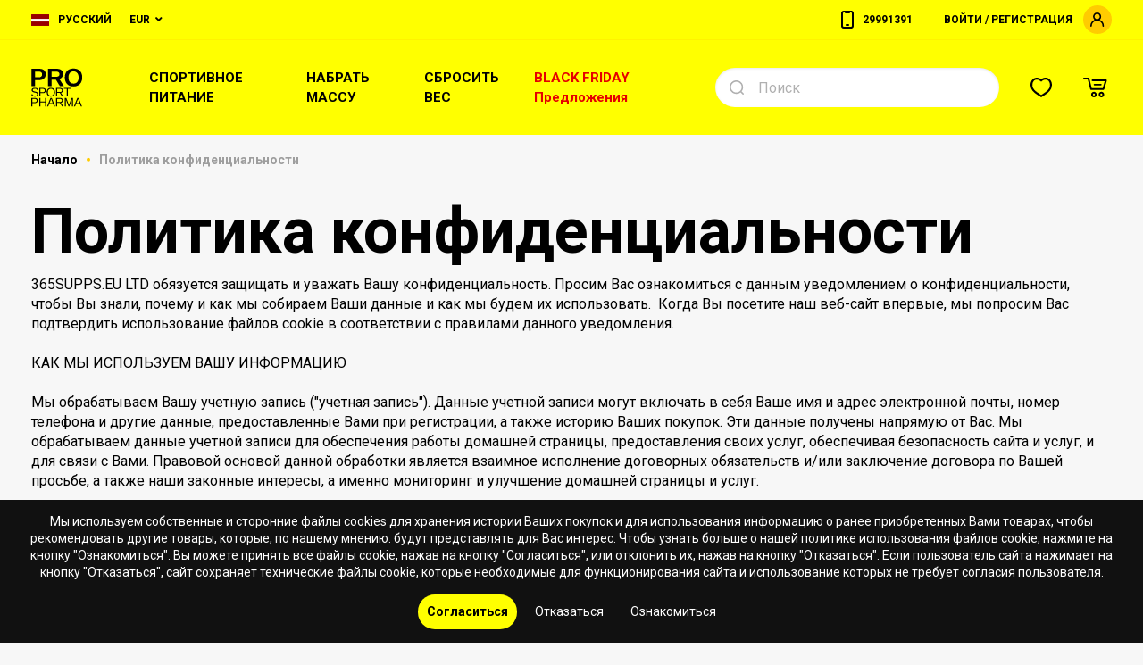

--- FILE ---
content_type: text/html; charset=UTF-8
request_url: https://www.prosportpharma.com/ru/Konfidencialnost
body_size: 34048
content:
<!doctype html>
<html lang="ru-LV">
<head>
  
<title>Политика конфиденциальности - PROSPORTPHARMA.COM (принадлежит 365SUPPS.EU LTD)</title>

<meta charset="UTF-8">
<meta http-equiv="content-type" content="text/html; charset=UTF-8">
<meta http-equiv="Content-Language" content="ru"/>
<META name="KEYWORDS" content=""/>
<META name="DESCRIPTION" content=""/>
<META name="TITLE" content="Политика конфиденциальности - PROSPORTPHARMA.COM (принадлежит 365SUPPS.EU LTD)"/>
<meta http-equiv="X-UA-Compatible" content="IE=edge,chrome=1">
<meta name="format-detection" content="telephone=no">
<!--FACEBOOK-->
  <meta property="og:title" content="Политика конфиденциальности - PROSPORTPHARMA.COM (принадлежит 365SUPPS.EU LTD)"/>
<!--FACEBOOK-->

<link rel="canonical" href="https://www.prosportpharma.com/ru/Konfidencialnost"/>
<link rel="alternate" hreflang="en-CY" href="https://prosportpharma.com/en-cy/Privacy-Policy"/>
<link rel="alternate" hreflang="el" href="https://prosportpharma.com/el/"/>
<link rel="alternate" hreflang="ru-CY" href="https://prosportpharma.com/ru-cy/Konfidencialnost"/>
<link rel="alternate" hreflang="et" href="https://prosportpharma.com/ee/Privaatsuspoliitika"/>
<link rel="alternate" hreflang="ru-EE" href="https://prosportpharma.com/ru-ee/Konfidencialnost"/>
<link rel="alternate" hreflang="de-DE" href="https://prosportpharma.com/de/privacybeleid"/>
<link rel="alternate" hreflang="it" href="https://prosportpharma.com/it/politica-sulla-riservatezza"/>
<link rel="alternate" hreflang="lt" href="https://prosportpharma.com/lt/Privatumo-Politika"/>
<link rel="alternate" hreflang="ru-LT" href="https://prosportpharma.com/ru-lt/Konfidencialnost"/>
<link rel="alternate" hreflang="pl" href="https://prosportpharma.com/pl/polityka-prywatnosci"/>
<link rel="alternate" hreflang="es" href="https://prosportpharma.com/es/politica-de-privacidad"/>
<link rel="alternate" hreflang="lv" href="https://prosportpharma.com/lv/Privatuma-Politika"/>
<link rel="alternate" hreflang="ru-LV" href="https://prosportpharma.com/ru/Konfidencialnost"/>
<link rel="alternate" hreflang="x-default" href="https://prosportpharma.com/lv/Privatuma-Politika"/><script type="application/ld+json">
  {
    "@context": "https://schema.org",
    "@type": "WebPage",
    "name": "Политика конфиденциальности - PROSPORTPHARMA.COM (принадлежит 365SUPPS.EU LTD)"
  }
</script>
<script type="application/ld+json">
  {
    "@context": "https://schema.org",
    "@type": "WebSite",
    "url": "https://www.prosportpharma.com",
    "potentialAction": {
      "@type": "SearchAction",
      "target": "https://www.prosportpharma.com/ru/Poisk/?q={query}",
      "query-input": {
        "@type": "PropertyValueSpecification",
        "valueName": "query"
      }
    }
  }

</script>
<script type="application/ld+json">
  {
    "@context": "https://schema.org",
    "@type": "Organization",
    "name": "www.prosportpharma.com",
    "url": "https://www.prosportpharma.com",
    "logo": "https://www.prosportpharma.com/media/prosportpharma/images/site_logo.svg",
    "image": "https://www.prosportpharma.com/media/prosportpharma/images/site_logo.svg",
    "telephone": "29991391",
    "email": "",
    "address": ""
  }

</script>

  <meta name="viewport" content="width=device-width, initial-scale=1">
  <!-- Defaults -->


  <link rel="icon" type="image/png" href="/media/prosportpharma/images/site_favicon.ico">
  <link href="/fontawesome/fontawesome.min.css?v=4.4314.1797" rel="stylesheet" type="text/css">
  <link href="/media/prosportpharma/build/css/style.min.css?v=4.4314.1797" rel="stylesheet" type="text/css">


  <script src="//cdnjs.cloudflare.com/ajax/libs/jquery/3.1.0/jquery.min.js"
          integrity="sha256-cCueBR6CsyA4/9szpPfrX3s49M9vUU5BgtiJj06wt/s=" crossorigin="anonymous"></script>
  <script src="/jqueryLibs/validate/jquery.validate.min.js"></script>
  <!-- / Library -->

  <!-- SELECT 2 -->
  <script src="https://cdnjs.cloudflare.com/ajax/libs/select2/4.0.6-rc.0/js/select2.min.js"></script>
  <!-- SELECT 2 -->

  <!-- UI -->
  <script src="//code.jquery.com/ui/1.12.0/jquery-ui.min.js"
          integrity="sha256-eGE6blurk5sHj+rmkfsGYeKyZx3M4bG+ZlFyA7Kns7E=" crossorigin="anonymous"></script>
  <link rel="stylesheet" href="//code.jquery.com/ui/1.12.1/themes/base/jquery-ui.css">
  <!-- UI -->

  

  <!-- Mobile Ver -->
  <!-- Mobile Ver -->
  
<script type="text/javascript">

  function secondaryUpdateBasketInformationBlocks() {

    let $basket_data = {
      'basket_info': {
        'unique_sets_cnt': 0,
        'items_subtotal': '0.00'
      }
    };

    updateBasketInformationBlocks($basket_data);

  }

  function updateBasketInformationBlocks($data) {
    // console.log(da);
    
    let $basket = $data['basket_info'];
    let $items = $data['basket_items_info'];
    let $coupon = $data['basket_coupon_info'];
    let $delivery = $data['basket_delivery_info'];

    let $cartSummaryBlock = $('.js-cart-summary-block');

        if ($data['hide_buy_btn']) {
      $('#order_button').hide();
    }
    
    // basket // reffer sts --
    if ($basket != undefined) {


      if ($basket['unique_sets_cnt'] > 0) {
        $('#js-toggle-cart').addClass('active');
      } else {
        $('#js-toggle-cart').removeClass('active');
      }

      $('.cart_variant_count-js').html($basket['unique_sets_cnt']);

      if ($basket['unique_sets_cnt'] < 1) {
        $('.cart_variant_count-js').hide();
      } else {
        $('.cart_variant_count-js').show();
      }

      $('.cart_variant_summ-js').html($basket['items_subtotal']);

      if ($basket['unique_sets_cnt'] > 0) {
        $(".cart-cnt-hideable-js").removeClass('hidden');
        $(".js-mobile-cart-container").addClass("active");
      } else {
        $(".cart-cnt-hideable-js").addClass('hidden');
        $(".js-mobile-cart-container").removeClass("active");
      }

      if ($basket['sets_cnt_with_over_warehouse_cnt'] > 0) {
        $('.js-over-warehouse-sets-alert').removeClass('hidden');
      } else {
        $('.js-over-warehouse-sets-alert').addClass('hidden');
      }

      if ($cartSummaryBlock.length > 0) {
        $cartSummaryBlock.html($data['cart_summary_block'] || ``);
      }

      $('#cart-total-sum-wrapper').html($basket['pay_sum_show']);

      // $(`[data-complect-label=${complection_hash}]`).addClass('added');

          }

    // items // it recount ++ / delivery recount ++
    if ($items != undefined) {
      var cartItemsIds = [];
      $.each($items, function (k, v) {
        cartItemsIds.push(k);
        let
                $item_elements = $(`[data-cart-item='${k}']`),
                $price = $item_elements.filter(`[data-cart-type='price']`),
                $discount_value = $item_elements.filter(`[data-cart-type='discount_value']`),
                $discount_hideable = $item_elements.filter(`[data-cart-type='discount_hideable']`),
                $price_for_one = $item_elements.filter(`[data-cart-type='price_for_one']`),
                $price_total = $item_elements.filter(`[data-cart-type='price_total']`),

                $complement_text_items = $item_elements.filter(`[data-cart-type='complement_text_items']`),
                $complement_max_cnt = $item_elements.filter(`[data-cart-type='complement_max_cnt']`),
                $over_warehouse_cnt_hint = $item_elements.filter(`[data-cart-type='over_warehouse_cnt_hint']`)

        ;

        $price.html(v['price']);
        $discount_value.html(v['discount_value_to_show']);
        $price_for_one.html(v['price_for_one']);
        $price_total.html(v['price_total']);

        if (v['complement_is_profitable'] != '1') {
          $complement_text_items.addClass('hidden');
        } else {
          $complement_text_items.removeClass('hidden');
        }

        if (v['over_warehouse_cnt'] != '1') {
          $over_warehouse_cnt_hint.addClass('hidden');
        } else {
          $over_warehouse_cnt_hint.removeClass('hidden');
        }

        if (v['is_kit'] == '1' || v['discount_value_to_show'] < 1) {
          $discount_hideable.addClass('hidden');
        } else {
          $discount_hideable.removeClass('hidden');
        }

        $complement_max_cnt.html(v['complement_max_cnt']);

                if ($data['item_table']) {
          $('#js-ajax-items-container').html($data['item_table']);
        }
        $("body").on("click", "[data-toggle=remodal]", function (e) {
          e.preventDefault();
          var modal_id = $(this).data("target");
          var modal = $(modal_id).remodal({
            hashTracking: false
          });
          modal.open();
        });
              });

    }

    // coupon // it recount ++ / delivery recount ++
    if ($coupon != undefined) {

      let $promocode_with_error = $coupon['promocode_with_error'] || 0;

      let $promocode_description = $coupon['promocode_description'] || ``;

      let $promocode_error_descr = $coupon['promocode_error_descr'] || ``;

      if ($promocode_with_error != 1) {
        $(".js-promocode-error-alert").hide().html("");
        $(".js-promocode-error-alert-2").hide().html("");
      } else {
        $(".js-promocode-error-alert").show().html($promocode_error_descr);
        $(".js-promocode-error-alert-2").show().html($promocode_error_descr);
      }

      if ($promocode_description.length >= 1) {
        $(".js-promocode-description-alert").html($promocode_description).show();
        $(".js-promocode-description-alert-2").html($promocode_description).show();
      } else {
        $(".js-promocode-description-alert").hide().html("");
        $(".js-promocode-description-alert-2").hide().html("");
      }

      if ($coupon['promocode_applied'] === true) {
        $(".js-promocode-error-alert").hide().html("");
        $(".js-promocode-error-alert-2").hide().html("");
        location.href = "/ru/Konfidencialnost";
      } else if ($coupon['promocode_reseted'] === true) {

        // alert('reseted!');
        $(".js-promocode-value").val("");
        $(".js-promocode-value-2").val("");
        $(".js-promocode-description-alert").hide().html("");
        $(".js-promocode-description-alert-2").hide().html("");
        $(".js-promocode-error-alert").hide().html("");
        $(".js-promocode-error-alert-2").hide().html("");
        location.href = "/ru/Konfidencialnost";
      }

    }

    // delivery // it recount ++ / delivery recount ++
    if ($delivery != undefined) {

      $('.js-delivery-info-price').html($delivery['min_delivery_price']);

      $.each($delivery['deliveries'], function (k, v) {

        let $delivery_elements = $(`[data-delivery-item='${k}']`),
                $price_show = $delivery_elements.filter(`[data-delivery-item-type='price_show']`),
                $without_profit_price_container = $delivery_elements.filter(`[data-delivery-item-type='without_profit_price_container']`),
                $without_profit_price_show = $delivery_elements.filter(`[data-delivery-item-type='without_profit_price_show']`)
        ;

        $price_show.html(v['price']);
        $without_profit_price_show.html(v['without_profit_price']);

        if (v['promocode_profitable']) {
          $without_profit_price_container.removeClass('hidden');
        } else {
          $without_profit_price_container.addClass('hidden');
        }

      });

    }


  }

  $.fn.select2.defaults.set('language', 'it');

  function validateEmail($email) {
    var emailReg = /^([\w-\.]+@([\w-]+\.)+[\w-]{2,4})?$/;
    return emailReg.test($email);
  }

  // function promoItemElementsVisible(act) {
  //     if (act=="1") {
  //
  //         if (!$(".js-not-profitable-element").hasClass("product__price-old")) {
  //             $(".js-not-profitable-element").hide().addClass("product__price-old"); /*without hide()*/
  //         }
  //         if (!$(".js-profitable-element").is(":visible")) {
  //             $(".js-profitable-element").show();
  //         }
  //     } else {
  //         $(".js-not-profitable-element").show().removeClass("product__price-old");
  //         $(".js-profitable-element").hide();
  //     }
  // }

  // function promoDeliveryElementsVisible(act) {
  //     if (act=="1") {
  //
  //         if (!$(".js-delivery-not-profitable-element").hasClass("product__price-old")) {
  //             $(".js-delivery-not-profitable-element").addClass("product__price-old");
  //         }
  //         if (!$(".js-delivery-profitable-element").is(":visible")) {
  //             $(".js-delivery-profitable-element").show();
  //         }
  //     } else {
  //         $(".js-delivery-not-profitable-element").removeClass("product__price-old");
  //         $(".js-delivery-profitable-element").hide();
  //     }
  // }

  /*Add to cart*/
  function cart(item_hash) {
    var cnt = 1;
    if ($("#cnt").val() > 0) cnt = $("#cnt").val();
    if ($(".complection-js:checked").val()) {
      $.ajax({
        type: "POST",
        url: "/modules/catalog/cart/ajax_cart_handle.php" + "?phash=" + item_hash + "&lid=2" + "&lcode=ru" + "&cnt=" + cnt,
        data: $("#item_form").serialize(),
        dataType: 'json',
        success: function (msg) {
          
          updateBasketInformationBlocks(msg);
        }
      });
    }

  }


  function changeCartCntFromList(item_hash) {

    let cnt = $('#cnt-list').val();
    let $complectionJs = $('.complection-js-list');
    let type = $complectionJs.data('type');
    let $isSelect = $complectionJs.find('option').length > 0
            , $isRadio = $complectionJs.is('[type=radio]')
            , $isInput = $complectionJs.length == 1;

    let complection = '';

    if ($isSelect) {
      complection = $complectionJs.val();
    }
    if ($isRadio) {
      complection = $('.complection-js:checked').val();
    }
    if ($isInput) {
      complection = $complectionJs.val();
    }
    $('.js-complection-cnt-wrapper').html(cnt);

    $.ajax({
      type: "POST",
      url: "/modules/catalog/cart/update_complection_cnt_in_cart.php?phash=" + item_hash + "&lid=2&lcode=ru&cnt=" + cnt,
      data: {
        complection, cnt
      },
      dataType: 'JSON',
      success: function (response) {
        if (cnt > 0) {
          recountListItemPrices();
          $(`[data-complect-label=${complection}]`).addClass('added');
        } else {
          $(`[data-complect-label=${complection}]`).removeClass('added');
        }
        updateBasketInformationBlocks(response);
      }
    });
  }

  function recountListItemPrices(item_hash) {

    $.ajax({
      type: "POST",
      url: "/modules/catalog/ajax/ajax_catalog_item_prices.php?lng=2&item=" + item_hash,
      data: $('#list_item_form').serialize(),
      dataType: "json",
      success: function (data) {

        let $current_complection_data_prices = data['current_complection_data_prices'];

                if ($current_complection_data_prices['hide_buy_btn']) {
          $('#order_button').hide();
        } else {
          $('#order_button').show();
        }

        if ($current_complection_data_prices['hide_cnt']) {
          $('#cnt-changer-wrapper').hide();
        } else {
          $('#cnt-changer-wrapper').show();
        }
        
        $('.list-price_wrap-js').html(data['priceHTML']);

        // complections info
        if (!jQuery.isEmptyObject(data['complection_prices_info'])) {
          let $complection_prices_info = data['complection_prices_info'];

          $.each($complection_prices_info, function (k, v) {

            let $complect = k;
            let $complection_price_old_block = $(`.js-complection-price-old-block[data-complect=${k}]`),
                    $complection_price_old = $(`.js-complection-price-old[data-complect=${k}]`),
                    $complection_discount_block = $(`.js-complection-discount-block[data-complect=${k}]`),
                    $complection_discount_value = $(`.js-complection-discount-value[data-complect=${k}]`),
                    $complection_price = $(`.js-complection-price[data-complect=${k}]`);

            $complection_price_old.html(v['price_old']);
            if (v['has_price_old']) {
              $complection_price_old_block.removeClass('hidden');
            } else {
              $complection_price_old_block.addClass('hidden');
            }

            $complection_discount_value.html(v['discount_value_to_show']);
            if (v['discount_exist']) {
              $complection_discount_block.removeClass('hidden');
            } else {
              $complection_discount_block.addClass('hidden');
            }

            $complection_price.html(v['price']);


          });


        }

      }
    });

  }

  function deleteFromCart(itemId) {
    $.ajax({
      type: "POST",
      url: "/modules/catalog/cart/ajax_cart_item_delete.php" + "?lid=2" + "&lcode=ru",
      data: {id: itemId},
      dataType: 'json',
      success: function (msg) {
        if (parseInt(msg['items_in_cart']) == 0) {
          location.href = '/ru/Korzina'
        } else {
          updateBasketInformationBlocks(msg);
          $("#js-delete-from-cart-close").trigger('click');
          ajaxGetComplements();
        }
      }
    });


  }

  function complementToCart(item_hash, form_data) {
    var cnt = 1;
    $.ajax({
      type: "POST",
      url: "/modules/catalog/cart/ajax_cart_handle.php" + "?phash=" + item_hash + "&lid=2" + "&lcode=ru" + "&cnt=" + cnt,
      data: form_data.serialize(),
      dataType: 'json',
      beforeSend: function () {
        saveCartForm()
      },
      success: function (msg) {

        updateBasketInformationBlocks(msg);
        ajaxGetComplements();
        //location.href = '/ru/Korzina'
      }
    });
  }

  function saveCartForm() {
    if ($('#cart_order_form').serialize() != '') {
      $.ajax({
        url: '/modules/catalog/cart/ajax_save_cart_form.php?lid=2',
        type: 'POST',
        dataType: 'JSON',
        data: $('#cart_order_form').serialize(),
        success: function (response) {
          updateBasketInformationBlocks(response);
        }
      });
    }
  }

  $(document).on("click", ".js-complement-buy", function () {
    var buy_complement_data = $(this)
            , compl_item = buy_complement_data.data("item")
            , compl_form = buy_complement_data.parents(".js-complement-buy-form");

    buy_complement_data.attr("disabled", true).removeClass("btn--orange");
    complementToCart(compl_item, compl_form);
    // specialOffer.slick('reinit');
    // activeIndex = specialOffer.index($(this).closest('.slick-slide'));
    // item_hash = $(this).closest('.js-complement-buy-form').data("item-hash");

    // $(".js-complement-buy-form").each(function () {
    //     if ($(this).data("item-hash") === item_hash) {
    //         console.log('совпало ' + $(this).data("item-hash") + ':' + item_hash);
    //         index = $(this).closest('.slick-slide').data("slick-index");
    //         console.log('удаляем индекс ' + index);
    //         specialOffer.slick('slickRemove', index);
    //     }
    // })


    // $(this).closest('.products__item').remove();
    // specialOffer.slick('unslick');
    // slickCarousel();


  });
  /*Add to cart*/

  /*Check promocode aviable info*/
  //function checkPromoInfoByCart(info) {
  //
  //    //  if (info["p_exist"]===true){
  //    //console.log("promocode exist ");  //
  //    if (info["p_error"]===true){
  //      $(".js-cart_promo_show_block").hide();
  //      $(".js-promocode-error-alert").html(info["p_error_msg"]).show();
  //      promoItemElementsVisible("0");
  //      promoDeliveryElementsVisible("0");
  //
  //    } else {
  //
  //      if (!$(".js-cart_promo_show_block").is(":visible")) {
  //        $(".js-cart_promo_show_block").show();
  //      }
  //      if ($(".js-promocode-error-alert").is(":visible")) {
  //        $(".js-promocode-error-alert").hide();
  //      }
  //      promoItemElementsVisible("1");
  //      promoDeliveryElementsVisible("1");
  //
  //    }
  //
  //    if (info["pd_descr"]!=="") {
  //      if (!$(".js-promocode-description-alert").is(":visible")) {
  //        $(".js-promocode-description-alert").html(info["pd_descr"]).show();
  //      }
  //    } else if (info["pd_descr"]==="" )  {
  //      if ($(".js-promocode-description-alert").is(":visible")) {
  //        $(".js-promocode-description-alert").hide();
  //      }
  //    }
  //
  //  } else {
  //    //console.log("promocode !exist ");  //  }
  //
  //}
  /*Check promocode aviable info*/

  /*stepUserInfoCheck*/
  function stepUserInfoCheck(action) {
    if (action == "0") {
      $(".js-step-user-info input, .js-step-user-info select ").attr("disabled", true);
    } else if (action == "1") {
      if ($(".js-step-user-info").hasClass("disabled")) {
        $(".js-step-user-info input, .js-step-user-info select ").removeAttr("disabled");
        $(".js-step-user-info").removeClass("disabled");
      }
    }
  }

  function stepUserDeliveryCheck() {

  }

  /*stepUserPayCheck*/
  function stepUserPayCheck() {
    var $notDone = false,
            $err = 0,
            delivery_cnt = ($(".delivery-select-js").filter(":checked").length);

    if (delivery_cnt < 1) {
      $notDone = true;
      $err = 1;
    }

    $(".js-required[required], .js-cart_privacy_confirm, .js-default-required, .js-jur-block [required]").each(function () {

      if ($(this).is("textarea")) {
      }

      if ($(this).is("select")) {
        if ($(this).val() == "" || $(this).val() == null) {
          $notDone = true;
          $err = 1;
                  }
      }

      if ($(this).is("input")) {
        switch ($(this).attr("type").toLowerCase()) {

          case "email" :
            if ($(this).val() == "" || !validateEmail($(this).val())) {
              $notDone = true;
              $err = 1;
                          }
            break;

          case "checkbox" :
            if (!$(this).is(":checked")) {
              $notDone = true;
              $err = 1;
               }
            break;

          default :
            if ($(this).val() == "") {
              $notDone = true;
              $err = 1;
               }
            break;
        }

        let $this_id = $(this).attr('id') || '';
        let $this_max_lenght = $(this).attr('data-max-lenght') || '';
        let $this_val = $(this).val();
        let $this_val_length = $this_val.length;

        if ($this_id == 'phone' && $this_max_lenght != '' && $this_max_lenght != '0') {

          if ($this_val_length < $this_max_lenght || $this_val_length > $this_max_lenght) {
            $notDone = true;
            $err = 1;
            $('.js-phone-hint-visible').removeClass('hidden');
          } else {
            $('.js-phone-hint-visible').addClass('hidden');
          }
        }

      }
    });


        
    if ($notDone) {
      $(".js-step-pay-info").addClass("disabled");
      $(".js-step-pay-info input").attr("disabled", true);
      $(".js-step-pay-info .js-go-to-payment").attr("disabled", true);
    } else {
      $(".js-step-pay-info").removeClass("disabled");
      $(".js-step-pay-info input").removeAttr("disabled");
      $(".js-step-pay-info .js-go-to-payment").removeAttr("disabled");
    }

  }

  function ajaxGetComplements() {
    $.ajax({
      type: "POST",
      dataType: "JSON",
      url: "/modules/catalog/cart/ajax_cart_complements.php" + "?lid=2" + "&lcode=ru",
      success: function (json) {
        if (json['offer_count'] > 0) {
          $('.js-cart-special-offer').html(json['offers']).show();
          $(".js-special_offer_count").html('(' + json['offer_count'] + ')');
          slickCarousel();
        } else {
          $(".js-cart-special-offer").hide();
                  }
      }
    });
  }

  $(document).ready(function () {

    $('.complection-js').on('change', function () {
      $(".cart-cnt-hideable-js").addClass('hidden');
    })

    /*Open Cart Info*/
    $('#js-toggle-cart').on('click', function (e) {
      e.preventDefault();
      e.stopPropagation();
      $('.js-profile-menu').hide();
      $('.js-region-container').hide();
      if ($("#js-cart-popup").is(":visible")) {
        $('#js-cart-popup').hide();
      } else {
        $.ajax({
          type: "POST",
          url: "/modules/catalog/cart/ajax_cart_drop_info.php" + "?lid=2" + "&lcode=ru",
          success: function (msg) {
            $('#js-cart-popup').html(msg).toggle(100);
          }
        });
      }

    });

    /*Close Cart Info*/
    $(document).on("click", "body", function (event) {
      if ($(event.target).closest('#js-toggle-cart').length === 0
              && $(event.target).closest('#js-cart-popup').length === 0) {
        if ($("#js-cart-popup").is(":visible")) {
          $('#js-cart-popup').hide();
        }
      }
    });

    stepUserInfoCheck("0");

  });


  
  /*Del Item From Cart*/
  $(document).on("click", ".del-cart-item-js", function () {
    var it_id = $(this).data("id");
    var it_name = $(this).data("landing_name") ? $(this).data("landing_name") : $(this).data("name");
    var it_text = $(this).data("text");
    if ($(this).data('landing_hash')) {
      it_text = returnOffersByLandings($(this).data('landing_hash'));
    }
    $(".js-item-cart-del-button").attr("data-cart-item-id", it_id);
    $("#itemDelName").html(it_name);
    $("#itemDelText").html(it_text);
  });

  $(document).ready(function () {
    $(".js-item-cart-del-button").on("click", function (e) {
      e.preventDefault();
      var it_id = $(this).attr("data-cart-item-id");
      deleteFromCart(it_id);
    });
  })


  /*Del Item From Cart*/

  /*Aviability Msg*/
  // function checkAviableItems(cnt,aviable,target) {
  //     if (cnt>aviable) {
  //         $(target).show();
  //     } else {
  //         $(target).hide();
  //     }
  // }

  // $(document).ready(function () {
  //     $(".item-count-box-js").each(function () {
  //         var cntval=$(this).val();
  //
  //         var warehouse_aviable=$(this).data("warehouse-aviable");
  //         var hint_target=$(this).data("hint-target");
  //         // checkAviableItems(cntval,warehouse_aviable,hint_target);
  //     })
  // })
  /*Aviability Msg*/

  /*Recount Cart By Item*/
  function recountItem(element) {
    // var delivery_prices;
    var id = $(element).attr('data-cart-item');
    var cntval = $(element).val();

    $.ajax({
      type: "POST",
      dataType: "JSON",
      url: "/modules/catalog/cart/ajax_cart_recount.php",
      data: "id=" + id + "&val=" + cntval + "&lid=2" + "&lcode=ru",
      success: function (json) {
        updateBasketInformationBlocks(json);
        ajaxGetComplements();
                // showLongTermDeliveryByCount(id);
              }
    });

  }

  $(document).ready(function () {
    $(".js-delivery-api-address-selectable").select2();
  });

  /*Recount Cart By Delivery*/
  var $tmp_delivery = ``;

  $(document).on("click", ".delivery-select-js", function (event) {
    var selected_delivery = $(".delivery-select-js").filter(':checked').val();
    var type = $(".delivery-select-js").filter(':checked').data("type");

    
    $(".js-step-user-info").removeClass("mobile-hidden");

    if (selected_delivery != $tmp_delivery) {

      // $(".js-postcode-input").val("");
//            $(".js-delivery-api-address-selectable").select2("val", "");

      $(".js-delivery-api-address-selectable").select2().empty();
//            $(".js-delivery-api-address-selectable").select2("data",null);
//            $(".js-delivery-api-address-selectable option").remove ();
//
      $tmp_delivery = selected_delivery;
      $.ajax({
        type: "POST",
        dataType: "JSON",
        url: "/modules/catalog/cart/ajax_cart_delivery_recount.php",
        data: "lid=2" + "&lcode=ru" + "&selected_delivery=" + selected_delivery,
        success: function (json) {

          /*Clear required fields*/
          $(".js-required").removeAttr("required");

          $("#delivery_info_block").show();

          /*Draw Potential Payment */
          $("#payment_type_container").html(json["pay_types"]);

          stepUserInfoCheck("1");

          $(".js-from_delivery_api_address").hide();
          $(".js-profile-address-list").hide(); 
          $(".js-from_profile_city").hide();
          $(".js-from_profile_address").hide();

          if (type == "0") {

            
            $("#from_profile_address").show();
            $(".js-profile-address-list").show();
            $("#from_profile_address .js-required").attr("required", true);
            $("#from_profile_address .js-from_delivery_api_address .js-required").removeAttr("required");

            $(".js-from_profile_city").show();
            $(".js-from_profile_address").show();
            $("#from_delivery_address").hide();

            stepUserPayCheck();
                      } else if (type == "1") {

            
            $("#from_delivery_address").show();
            $("#from_delivery_address .js-required").attr("required", true);
            $("#from_profile_address").hide();



            
                        $('#address_select_wrapper').hide();
            $('#address_city').html(json['address_cities']);
            getDeliveryAddressesByCity();
            


            stepUserPayCheck();
            
          } else if (type == "2") {
            


            $("#from_profile_address").show();
            $(".js-from_delivery_api_address").show();
            $("#from_profile_address .js-required").attr("required", true);
            $("#from_delivery_address").hide();

            /**/

            $(".js-from_profile_city").hide();
            $(".js-from_profile_city .js-required").removeAttr("required");
            $(".js-from_profile_address").hide();
            $(".js-from_profile_address .js-required").removeAttr("required");

            /**/

            stepUserPayCheck();

          }

          updateBasketInformationBlocks(json);

        }
      });
    }

  });

  /*POSTCODE CHANGES*/
  $(document).on("keyup", ".js-postcode-input", function () {
    var $selected_postcode = $(this).val();
    var $selected_delivery_label = $(".delivery-select-js").filter(':checked').data("label");
    var $selected_delivery_type = $(".delivery-select-js").filter(':checked').data("type");

//        console.log("changed zip " + $(this).val())
    $(".js-delivery-api-address-selectable").select2().empty();

    if ($selected_postcode.length >= 5 && $selected_delivery_type == "2") {
//            console.log("can send ajax")
//            $(".js-delivery-api-address-selectable").html("");


      $.ajax({
        type: "POST",
        dataType: "JSON",
        delay: 100,
        url: "/modules/catalog/cart/ajax_fr_api_delivery.php",
        data: {

          zip: $selected_postcode
          , delivery_label: $selected_delivery_label

        },
        success: function (addesses_api) {


//                    $(".js-delivery-api-address-selectable").select2().empty();
//                    $(".js-delivery-api-address-selectable").select2("data",null);
//                    $(".js-delivery-api-address-selectable option").remove ();


          $(".js-delivery-api-address-selectable").select2({
            data: addesses_api

//                        ,allowClear : true
//                        data: function() { return {results: json}; }
          });
//                    $(".js-delivery-api-address-selectable").select2("destroy");

          stepUserPayCheck();

        }
      });


      /*$(".js-delivery-api-address-selectable").select2({
          ajax: {
              type: "POST",
              url: "/modules/catalog/cart/ajax_fr_api_delivery.php",
              dataType: 'json',
              delay: 100,
              data: function (term) {
                  return {
                      zip: $selected_postcode
                      ,delivery_label :  $selected_delivery_label
                  };
              },

              processResults: function (data) {
                  return {
                      results: data
                  };
              },
              cache: true

          },


      });*/
    }
  })
  /*POSTCODE CHANGES*/


  /*change count btns*/
  $(document).on("click", ".in-cart-count-btn-js", function (event) {

    event.preventDefault();

    var action = $(this).data("action");
    var target = $(this).data("target");
    var val = parseInt($(target).val());

    if (action == "dec") {
      if (val-- > 1) {
        $(target).val(parseInt(val));
        recountItem(target);
      }
    } else if (action == "inc") {
      val++;
      $(target).val(parseInt(val));
      recountItem(target);
    }

  });


  /*promocode changes*/
  var $tmp_promocode = ``;

  $(document).on("click", ".js-promocode-submit", function (event) {
    var $selected_promocode = $(".js-promocode-value").val();
    var $selected_promocode_length = $selected_promocode.length;
    if ($selected_promocode_length < 3) {

    }

    if ($selected_promocode !== $tmp_promocode && $selected_promocode_length >= 3) {

      // var selected_delivery = $(".delivery-select-js").filter(':checked').val();

                  $.ajax({
        type: "POST",
        dataType: "JSON",
        url: "/modules/catalog/cart/ajax_cart_promocode.php",
        data: "lid=2" + "&lcode=ru" + "&selected_promocode=" + $selected_promocode + "&action=apply",
        success: function (promo_json) {
          
          $tmp_promocode = "";

          updateBasketInformationBlocks(promo_json);

          //if (promo_json["promocode_with_error"]==1) {
          //
          //    if (promo_json["promocode_description"].length>=1) {
          //        $(".js-promocode-description-alert").html(promo_json["promocode_description"]).show();
          //    } else {
          //        $(".js-promocode-description-alert").hide().html("");
          //    }
          //
          //    $(".js-promocode-error-alert").html(promo_json["promocode_error_descr"]).show();
          //
          //} else if (promo_json["promocode_applied"]) {
          //
          //    $(".js-promocode-error-alert").hide().html("");
          //    location.href="//////";
          //
          //}

        }
      });

    }

  });

  $(document).on("click", ".js-promocode-reset", function (event) {
    $.ajax({
      type: "POST",
      dataType: "JSON",
      url: "/modules/catalog/cart/ajax_cart_promocode.php",
      data: "lid=2" + "&lcode=ru" + "&action=reset",
      success: function (promo_json) {

        updateBasketInformationBlocks(promo_json);

      }
    });

  });

  /*promocode changes*/

  function inputType() {
    $('.js-promocode-submit').addClass('disabled');

    $('.js-promocode-value').on('keyup keydown click', function () {
      var $this = $(this);

      if ($this.val().length != 0) {
        $('.js-promocode-submit').removeClass('disabled');
      } else {
        $('.js-promocode-submit').addClass('disabled');
      }
    });
  }

  function inputType2() {
    $('.js-promocode-submit-2').addClass('disabled');

    $('.js-promocode-value-2').on('keyup keydown click', function () {
      var $this = $(this);

      if ($this.val().length != 0) {
        $('.js-promocode-submit-2').removeClass('disabled');
      } else {
        $('.js-promocode-submit-2').addClass('disabled');
      }
    });
  }

  $(document).ready(function () {
    inputType();
    inputType2();
  });


  /*promocode changes*/
  var $tmp_promocode2 = ``;

  $(document).on("click", ".js-promocode-submit-2", function (event) {
    var $selected_promocode = $(".js-promocode-value-2").val();
    var $selected_promocode_length = $selected_promocode.length;
    if ($selected_promocode_length < 3) {

    }

    if ($selected_promocode !== $tmp_promocode2 && $selected_promocode_length >= 3) {

      // var selected_delivery = $(".delivery-select-js").filter(':checked').val();

                  $.ajax({
        type: "POST",
        dataType: "JSON",
        url: "/modules/catalog/cart/ajax_cart_promocode.php",
        data: "lid=2" + "&lcode=ru" + "&selected_promocode=" + $selected_promocode + "&action=apply",
        success: function (promo_json) {
          
          $tmp_promocode2 = "";

          updateBasketInformationBlocks(promo_json);

        }
      });

    }

  });

  $(document).on("click", ".js-promocode-reset-2", function (event) {
    $.ajax({
      type: "POST",
      dataType: "JSON",
      url: "/modules/catalog/cart/ajax_cart_promocode.php",
      data: "lid=2" + "&lcode=ru" + "&action=reset",
      success: function (promo_json) {
        updateBasketInformationBlocks(promo_json);
      }
    });

  });

  /*promocode changes*/

  /*change count input*/
  $(document).on("keyup", ".item-count-box-js", function () {
    if (this.value.match(/[^0-9]/g)) {
      this.value = this.value.replace(/[^0-9]/g, '');
    }
    recountItem(this);
  });
  /*change count input*/

  /*Show/Hide Jur Data*/
  function jsCartCheckJur(element) {
    var $this = element,
            $jurBlock = $('.js-jur-block');

    if ($this.val() === '1') {

            $jurBlock.slideDown();
      $jurBlock.find("input.js-jur-required, select.js-jur-required").attr("required", true);
      
    } else {

            $jurBlock.slideUp();
      $jurBlock.find("input.js-jur-required, select.js-jur-required").removeAttr("required");
      
    }

    stepUserPayCheck();
  }

  $(document).ready(function () {
    $('.js-check-jur').on('click', function () {
      jsCartCheckJur($(this));
    });
    jsCartCheckJur($(".js-check-jur").filter(":checked"));


      });
  /*Show/Hide Jur Data*/


  $(document).on("change", "#profile_my_address", function () {
    var profile_address_data = $("#profile_my_address option").filter(':selected').data();
        if (!jQuery.isEmptyObject(profile_address_data)) {
      $(".js-profile_address_receiver").val(profile_address_data["receiver"].toString());
      $("#profile_country_hash").val(profile_address_data["country"].toString()).trigger('change');
      $("#profile_city").val(profile_address_data["city"].toString());
      $("#profile_del_addr").val(profile_address_data["address"].toString());
      $("#profile_postcode").val(profile_address_data["postcode"].toString());
    }
  })

  function changeCartPhoneInputLenghtValueAndPhoneCode() {
    let
            $this = $('#profile_country_hash')
            , $thisVal = $this.val()
            , $thisSelectedOption = $this.find(`option[value='${$thisVal}']`)
            , $phoneLenght = $thisSelectedOption.attr('data-phone-lenght') || ''
            , $phoneCode = $thisSelectedOption.attr('data-phone-code') || ''
    ;

    if ($phoneCode != '') {
      $('.js-phone-code').val($phoneCode);
    }


    if ($phoneLenght != '') {
      $('.js-phone-lenght-hint-cnt').html($phoneLenght);
      $('.js-phone-lenght-hint').removeClass('hidden');
      $('#phone').attr('data-max-lenght', $phoneLenght).trigger('change');
    } else {
      $('.js-phone-lenght-hint').addClass('hidden');
      $('#phone').attr('data-max-lenght', '').trigger('change');
    }

    stepUserPayCheck();
  }

  $(document).on("change", "#profile_country_hash", function () {
        changeCartPhoneInputLengthValueAndPhoneCodeNew();
      });

    $(document).ready(function () {
    $('#phone').trigger('change');
  });
  
  /*Form Check*/
  function checkOrderSubmit() {
    var submit_ok = true;

    var orderf_form = $("#cart_order_form");
    var delivery_cnt = ($(".delivery-select-js").filter(":checked").length);
    var privacy_cnt = ($(".js-cart_privacy_confirm").filter(":checked").length);
    var payment_cnt = ($(".payment-select-js").filter(":checked").length);
    if (delivery_cnt < 1) {
      submit_ok = false;
      $("#delivery_alert").show();
      $("html, body").animate({scrollTop: $("#delivery_alert").offset().top - 120}, "slow");
    } else if (!orderf_form[0].checkValidity()) {
      submit_ok = false;
      $("#order_new_alert").show();
      $("html, body").animate({scrollTop: $("#order_new_alert").offset().top - 120}, "slow");
    } else if (privacy_cnt < 1) {
      submit_ok = false;
      $("#order_new_alert").show();
      $("html, body").animate({scrollTop: $("#order_new_alert").offset().top - 120}, "slow");
      // $("#privacy_alert").show();
      // $("html, body").animate({scrollTop: $("#privacy_alert").offset().top - 120}, "slow");
    } else if (payment_cnt < 1) {
      submit_ok = false;
      $("#payment_alert").show();
            $("html, body").animate({scrollTop: $("#payment_alert").offset().top - 120}, "slow");
          }
    return submit_ok;
  }

  $(document).on("change keyup", "#cart_order_form", function (event) {
    stepUserDeliveryCheck();
    stepUserPayCheck();

    var delivery_cnt = ($(".delivery-select-js").filter(":checked").length);
    var privacy_cnt = ($(".js-cart_privacy_confirm").filter(":checked").length);
    var payment_cnt = ($(".payment-select-js").filter(":checked").length);

    if (delivery_cnt > 0) {
      $("#delivery_alert").hide();
    }

    // if (privacy_cnt > 0) {
    //   $("#privacy_alert").hide();
    // }

    if (payment_cnt > 0) {
      $("#payment_alert").hide();
    }

    var orderf_form = $("#cart_order_form");

    if (orderf_form[0].checkValidity()) {
      $("#order_new_alert").hide();
    }

    saveCartForm();

      });

  $(function () {
    $('#js-complete-cart-order').on('click', function (e) {
      e.preventDefault();

      var orderf_form = $("#cart_order_form");

      if (!checkOrderSubmit()) {
              } else {
                orderf_form.submit();
      }

    });
  })

  $(document).on('click', '.js-payment-label', function (e) {
    let $this = $(this);
    console.log($this.data('order-btn-text'));
    $('.js-complete-cart-order-btn').html($this.data('order-btn-text'));
  });

  


  /*Form Check*/


  $(document).on("click", ".js-complement-complection", function () {
    var
            compl_complect = $(this)
            , compl_item = compl_complect.data("item")
            , compl_complect_price = compl_complect.data("price")
            , compl_complect_wh = compl_complect.data("count")
            ,
            compl_complect_name = compl_complect.next(".js-complection-name-block").find(".js-complection-name").html()
    ;

    $(".js-complement-name[data-item='" + compl_item + "']").html(compl_complect_name);
    $(".js-complement-price[data-item='" + compl_item + "']").html(compl_complect_price);

    if (compl_complect_wh === "moore") {
      $(".js-complement-warehouse.js-exist[data-item='" + compl_item + "']").hide();
      $(".js-complement-warehouse.js-more[data-item='" + compl_item + "']").show();
    } else {
      $(".js-complement-warehouse.js-exist[data-item='" + compl_item + "']").show().find(".js-cnt-val").html(compl_complect_wh);
      $(".js-complement-warehouse.js-more[data-item='" + compl_item + "']").hide();
    }


  });

  
  
  function item_bottom_popup_actions($action) {

    $.ajax({
      type: 'POST',
      url: '/modules/catalog/ajax/ajax_item_buyed_popup.php?lid=2&item=0',
      data: {
        action: $action,
        update_next_time: ($action == 'get_items_check_popup' && !$('.js-item-buyed-popup').hasClass('hidden')) ? 1 : 0,
      },
      dataType: "JSON",
      success: function (result) {

        if ($action == 'get_items_check_popup') {

          if (result['show_popup'] == true) {
            if ($('.js-item-buyed-popup').hasClass('hidden')) {
              $('.js-item-buyed-preview').html(result['item_info_html']);
              $('.js-item-buyed-popup').removeClass('hidden');
            }

          }

        }


      }
    });

  }


  $(function () {

    setTimeout(function () {
      setInterval(function () {

                item_bottom_popup_actions('get_items_check_popup');
        
        //   }, 1000); // at 25 sec
        // }, 5); // start after 4 sec

      }, 1000 * 25); // at 25 sec
    }, 4000); // start after 4 sec

    $('.js-close-item-buyed-popup').on('click', function (e) {
      e.preventDefault();
      $('.js-item-buyed-popup').addClass('hidden');
      item_bottom_popup_actions('set_next_time_to_get_popup');
    })


  });

  
  $(function () {
        $('.delivery-select-js').on('click', function () {
      $("html, body").animate({scrollTop: $(".js-step-user-info").offset().top}, "slow");
    });
      });


  function slickCarousel() {
    var specialOffer = $('.js-offer-slider');
    if (specialOffer.length > 0) {
      specialOffer.slick({
        slidesToShow: 2,
        slidesToScroll: 1,
        arrows: true,
        dots: true,
        infinite: true,
        swipeToSlide: true,
        // appendArrows: '.offer__arrows',
        responsive: [
          {
            breakpoint: 768,
            settings: {
              slidesToShow: 1,
            }
          },

        ]

      });
    }
  }

  Array.prototype.contains = function (obj) {
    var i = this.length;
    while (i--) {
      if (this[i] === obj) {
        return true;
      }
    }
    return false;
  }

  $(function () {

    
    
    $('#show-complements-block').on('click', function (e) {
      e.preventDefault();

      saveCartForm();
      ajaxGetComplements();

      var orderf_form = $("#cart_order_form");
      if (!checkOrderSubmit() || !orderf_form[0].checkValidity()) {
      } else {

        // Получаем текущий URL-адрес браузера
        var currentUrl = window.location.href;

        // Добавляем параметр к URL
        var newUrl = currentUrl.replace("?complementsView", "");
        newUrl = newUrl + "?complementsView";
        // Меняем URL браузера на новый
        history.pushState({}, null, newUrl);

        let $this = $(this);
        $this.hide();
        $('#js-complete-cart-order').show();
        $('body').addClass('special_offers_active');
        $('#close-complements-block').show();
        slickCarousel();
        $('html, body').animate({scrollTop: 0}, 600);
      }

    });

    $('#close-complements-block').on('click', function (e) {
      e.preventDefault();
      $('body').removeClass('special_offers_active');
      $('#js-complete-cart-order').hide();
      $('#show-complements-block').show();
      $('#close-complements-block').hide();

      // Добавляем параметр к URL
      var newUrl = currentUrl.replace("?complementsView", "");
      newUrl = newUrl + "?complementsView";
      // Меняем URL браузера на новый
      history.pushState({}, null, newUrl);

    });

    
    $('#step-1-lnk').on('click', function () {
      showDeliveryBlock = true;
    });

    
    $('.js-go-to-delivery').on('click', function () {
      $('body').addClass('special_offers_active');
      ajaxGetComplements();
      slickCarousel();
    });

    

    $('.js-complements-step-2-btn').on('click', function () {
      $('body').removeClass('special_offers_active');
    });

    $(window).on('popstate', function (event) {
      $('body').removeClass('special_offers_active');
      $('#js-complete-cart-order').hide();
      $('#show-complements-block').show();
      $('#close-complements-block').hide();
    });

    
    
  });
  
</script>  <script>

  $(document).on("click", ".js-add-to-wish", function (e) {
    e.preventDefault();

    var
            item = $(this).data("item")
            , action = $(this).attr("data-action")
            , additional = $(this).attr("data-additional");
    $.ajax({
      type: "POST",
      dataType: "JSON",
      url: "/modules/catalog/wishlist/ajax_wishlist_handle.php?lid=2",
      data: {
        "item": item
        , "action": action
        , "additional": additional
      },
      success: function (msg) {

        $(".wish_count-js").html(msg["cnt"]);

        if (msg["cnt"] > 0) {
          $(".wish_count-js").show();
        } else {
          $(".wish_count-js").hide();
        }

        switch (additional) {
          case "initem" :
            if (msg["deleted"] == true) {
              $(".js-add-to-wish").removeClass("btn--orange").addClass("btn--default").attr("data-action", "add");
              $(".js-wish-text-toggle").html("В Избранное")
            }

            if (msg["added"] == true) {
              $(".js-add-to-wish").removeClass("btn--default").addClass("btn--orange").attr("data-action", "del");
              $(".js-wish-text-toggle").html("Добавлено в Избранное")
            }
            break;


          case "inwish" :
            if (msg["deleted"] == true) {
              $(".js-add-to-wish[data-item='" + item + "']")
                      .removeClass("active")
                      .attr("data-action", "add")
                      .parents(".js-wish-item").remove();

              var $jsWishItemsCnt = $(".js-wish-item").length;
              if ($jsWishItemsCnt < 1) {
                $("#empty_wish_msg").show();
              }
            }

            if (msg["added"] == true) {
              $(".js-add-to-wish[data-item='" + item + "']").addClass("active").attr("data-action", "del");
            }
            break;


          case "inlist" :
            if (msg["deleted"] == true) {
              $(".js-add-to-wish[data-item='" + item + "']").removeClass("active").attr("data-action", "add");
            }

            if (msg["added"] == true) {
              $(".js-add-to-wish[data-item='" + item + "']").addClass("active").attr("data-action", "del");
            }
            break;


          default :
            break;
        }

      },
      error: function (msg) {
        console.log("Wish error !");
      }
    });

  });

</script>
  <script>
  $(document).ready(function () {

    /*not use*/
    
    /*not use*/
    
    /*not use*/
    
    function drawRegionLink(target) {
      var lnk_data = $(target + " .js-sel_lang option:selected").attr('data-href');
      $(target + " .js-region_link").attr('href', lnk_data);
    }

    function drawCartRegionLink() {
      var lnk_data2 = $('#cart_region_select option:selected').attr('data-href');
      $("#incart_region_link").attr('href', lnk_data2);
    }

    function localization(target) {
      $.ajax({
        type: "POST",
        dataType: "JSON",
        url: "/localization/ajax_localization.php?lid=2&lcode=ru&seid=1731&vars2module=",
        data: $(target).serialize(),
        success: function (data) {
          // $("#region_langs").show;
          $(target + " .js-sel_lang").html(data["langs"]);
          $(target + " .js-sel_currency").html(data["currency"]);
          //langChange();
          drawRegionLink(target);
        }
      })
    }

    $(".js-show-region").on("click", function (e) {
      e.stopPropagation();
      e.preventDefault();
      var region_hash = ''; //$('#sel_region').val();
      var data_element = $(this).data("element");
      $('.js-profile-menu').hide();
      $('#js-cart-popup').hide()
      $('.js-menu').removeClass('opened');
      $('body').removeClass('fixed');

      if (!$(this).next(".js-region-container").is(":visible")) {
        $(this).next(".js-region-container").toggle();
        $(this).addClass('opened');
        localization(data_element);
      } else {
        $(this).next(".js-region-container").toggle();
        $(this).removeClass('opened');
      }
//            regionChange();
//            langChange();
//            currencyChange();

    });


    $(document).on("change", ".js-region_select", function () {
      var data_element = $(this).data("element");
      localization(data_element);
    });

    $(document).on("change", ".js-sel_lang", function () {
      var data_element = $(this).data("element");
      drawRegionLink(data_element);
    });

    $(document).on("change", "#cart_region_select", function () {
      // langChange();
      drawCartRegionLink();
    });
    drawCartRegionLink();

    $(".js-region_link").on("click", function (e) {
      e.preventDefault();

      var data_element = $(this).data("element");
      var cur = $(data_element + " .js-sel_currency").val();

      let lnk = $(data_element).find('.js-sel_lang').val();

      $.ajax({
        type: "POST",
        url: "/localization/ajax_set_currency.php?lid=2",
        data: {cur},
        success: function (data) {
          // $("#region_langs").show;
          location.href = lnk;
        }
      })
    })

    $(".js-region-container").on("click", function (e) {
      e.stopPropagation();
    })

    $("body").on("click", function () {
      $('.js-region-container').hide(100);
      $('.js-show-region').removeClass('opened');
    });

  });

</script>








  <script src="//cdnjs.cloudflare.com/ajax/libs/slick-carousel/1.6.0/slick.min.js"></script>

  <!-- fancybox -->
  <link rel="stylesheet" href="/inc/fancybox/jquery.fancybox.css?v=4.4314.1797">
  <script type="text/javascript" src="/inc/fancybox/jquery.fancybox.js?v=4.4314.1797"></script>
  <script type="text/javascript" src="/inc/fancybox/jquery.mousewheel-3.0.6.pack.js?v=4.4314.1797"></script>
  <script type="text/javascript" src="/inc/fancybox/jquery.fancybox-media.js?v=4.4314.1797"></script>
  <script type="text/javascript" src="/inc/fancybox/fancy-init.js?v=4.4314.1797"></script>
  <!-- fancybox -->


  <!-- Star Rating -->
  <link rel="stylesheet" href="/jqueryLibs/starRating/css/star-rating-svg.css?v=4.4314.1797">
  <script src="/jqueryLibs/starRating/jquery.star-rating-svg.js?v=4.4314.1797"></script>
  <!-- Star Rating -->

  <script src="/modules/js/ModalManager/ModalManager.js?v=1.1765778991"></script>

  <script src="/modules/form_submit_js/FormSubmit.js?v=1.002"></script>

  <script src="/modules/inputValidator.js?v=1.4"></script>
    <script src="/modules/Timer.js?1.1765778991"></script>
  <script src="/jqueryLibs/remodal/dist/remodal.min.js"></script>

  <script src="//cdnjs.cloudflare.com/ajax/libs/js-cookie/3.0.1/js.cookie.min.js"></script>

  <script src="/modules/js/CustomSelect/CustomSelect.js?v=1.11"></script>
  <script>
      </script>
  <!-- Google Tag Manager -->
<script>(function(w,d,s,l,i){w[l]=w[l]||[];w[l].push({'gtm.start':
new Date().getTime(),event:'gtm.js'});var f=d.getElementsByTagName(s)[0],
j=d.createElement(s),dl=l!='dataLayer'?'&l='+l:'';j.async=true;j.src=
'https://www.googletagmanager.com/gtm.js?id='+i+dl;f.parentNode.insertBefore(j,f);
})(window,document,'script','dataLayer','GTM-WSD3CZDG');</script>
<!-- End Google Tag Manager -->

<!-- Google tag (gtag.js) -->
<script async src="https://www.googletagmanager.com/gtag/js?id=G-3LB7VYR5B3"></script>
<script>
  window.dataLayer = window.dataLayer || [];
  function gtag(){dataLayer.push(arguments);}
  gtag('js', new Date());

  gtag('config', 'G-3LB7VYR5B3');
</script>  <script>
    if (typeof gtag === 'function') {
            gtag('consent', 'default', {
        'ad_storage': 'denied',
        'ad_user_data': 'denied',
        'ad_personalization': 'denied',
        'analytics_storage': 'denied'
      });
          }
  </script>
  
  
  </head>
<body class="inside cookie-enabled">

<script>
  let Modal = new ModalManager({
    callerSelector: '[data-modal-caller]',
    urlParams: {
      lid: '2'
    },
    actionCatalog: 'modules',
    confirmButtonText: 'Confirm',
    cancelButtonText: 'Отменить',
  });
</script>

<!-- Google Tag Manager (noscript) -->
<noscript><iframe src="https://www.googletagmanager.com/ns.html?id=GTM-WSD3CZDG"
height="0" width="0" style="display:none;visibility:hidden"></iframe></noscript>
<!-- End Google Tag Manager (noscript) --><div class="page">

  
<div class="header">
  <div class="header__line mobile-hidden">
    <div class="container">
      <div class="header__line-wrapper">
        <div class="header__lng">
                    <!--Region Choice-->
<div>
  <a class="header-region  js-show-region" href="#" data-element=".js-desktop_localization_form">
    
    <div class="mobile-hidden region__item long">
            <span class="region-title">
                Страна:
            </span>
              <img src="/userfiles/23f30ee941ddff6bd66ee0b571c4874e.png" alt="Латвия">
      
      <span class="region-title">
                Язык:
            </span>

      <span class="region-bold">Русский</span>

      <span class="region-title">
                Валюта:
            </span>
      <span class="region-bold">EUR</span>
      <i class="fa fa-angle-down"></i>

    </div>

    <div class="region__item short mobile-hidden">
              <img src="/userfiles/23f30ee941ddff6bd66ee0b571c4874e.png" alt="Латвия">
            <span class="region-bold">RU</span>
      <span class="region-bold">€</span>
    </div>

    <div class="desktop-hidden ">

              <img src="/userfiles/23f30ee941ddff6bd66ee0b571c4874e.png" alt="Латвия">
                  <span class="region-bold">Русский </span>
            
      <span class="region-bold arrow">€</span>

    </div>

  </a>

  <div class="header__region js-region-container">
    <p class="header__region-text">Сменить региональные настройки</p>

    <form action="" method="get" class="js-desktop_localization_form">

      
      
      
      <div class="form__group">
        <p class="header__region-label">Выбрать страну</p>
        <!--                                <span>-->
        <!--</span>-->
        
        <div class="select select--border">
          <select name="change-region" class="js-region_select" data-element=".js-desktop_localization_form">
            Cyprus              <option data-region-hash="ba8da8569655648d44ca09a7bf940be2"
                      data-region-url="https://www.prosportpharma.com/en-cy/"
                      value="ba8da8569655648d44ca09a7bf940be2">
                Cyprus              </option>
            Estonia              <option data-region-hash="6d93e07ab254546f389d42a0ceb38f5d"
                      data-region-url="https://www.prosportpharma.com/ee/"
                      value="6d93e07ab254546f389d42a0ceb38f5d">
                Estonia              </option>
            Germany              <option data-region-hash="c949ca121625ac970274aa4cbc52df5f"
                      data-region-url="https://www.prosportpharma.com/de/"
                      value="c949ca121625ac970274aa4cbc52df5f">
                Germany              </option>
            Italy              <option data-region-hash="20655006bfd16bdcdc5f451f7b62bf06"
                      data-region-url="https://www.prosportpharma.com/it/"
                      value="20655006bfd16bdcdc5f451f7b62bf06">
                Italy              </option>
            Lithuania              <option data-region-hash="e7a282f3c1f29265eef64df305652ac0"
                      data-region-url="https://www.prosportpharma.com/lt/"
                      value="e7a282f3c1f29265eef64df305652ac0">
                Lithuania              </option>
            Poland              <option data-region-hash="8719428872892051e0b4651b6e88fe25"
                      data-region-url="https://www.prosportpharma.com/pl/"
                      value="8719428872892051e0b4651b6e88fe25">
                Poland              </option>
            Spain              <option data-region-hash="37fb442d1e5c719be73bf739117dceb0"
                      data-region-url="https://www.prosportpharma.com/es/"
                      value="37fb442d1e5c719be73bf739117dceb0">
                Spain              </option>
            Латвия              <option data-region-hash="109e1b9141aa577c43fdc5f54aa03f43"
                      data-region-url="https://www.prosportpharma.com/lv/"
                      value="109e1b9141aa577c43fdc5f54aa03f43" selected>
                Латвия              </option>
                      </select>
        </div>
      </div>
      <div class="form__group">
        <p class="header__region-label">Выбрать язык</p>
        <div class="select select--border">
          <select name="change-lang" class="js-sel_lang" data-now-region="109e1b9141aa577c43fdc5f54aa03f43"
                  data-element=".js-desktop_localization_form"></select>
        </div>
      </div>

      <div class="form__group">
        <p class="header__region-label">Выбрать валюту</p>
        <div class="select select--border">
          <select name="change-currency" class="js-sel_currency"
                  data-element=".js-desktop_localization_form"></select>
        </div>
      </div>

      <a href="/ru/" class="btn btn--orange save_localization-js js-region_link"
         data-element=".js-desktop_localization_form">
        Сохранить      </a>
    </form>
  </div>
</div>
<!--Region Choice-->        </div>

        <div class="header__line-actions">
          <div class="header__line-action">
                          <a class="header__contacts" href="tel:29991391">
                <img src="/media/prosportpharma/images/phone.svg"><span>29991391</span>
              </a>
                      </div>

          <div class="header__line-action">
                          <a class="header-login" href="/ru/Login"
                 hreflang="ru-LV">
                <span>Войти / Регистрация</span>
                <img class="profile_img" src="/media/prosportpharma/images/user.svg" alt="">
              </a>
                      </div>

        </div>
      </div>

    </div>
  </div>
  <div class="container">
    <div class="header__wrapper ">
      <div class="header__block">
        <a href="#" class="menu__btn js-toggle-menu">
          <i></i>
        </a>
        <a class="header__link desktop-hidden" href="/ru/Wish-list"
           hreflang="ru-LV">
          <img src="/media/prosportpharma/images/favorite.svg" alt="">
          <span class="event wish_count-js">0</span>
        </a>
        <a href="/ru" class="logo mobile-hidden"
           hreflang="ru-LV">
          <img class="img" src="/media/prosportpharma/images/site_logo.svg" alt="" title="">
        </a>
        <ul class="nav mobile-hidden">
                <li
              class="navbar__item  with-sub  js-show-sub-menu " title="СПОРТИВНОЕ ПИТАНИЕ">
        <a href="/ru/Sportivnoe-Pitanie"
           data-hash="ca621f2d1b301cf4ee5cd4704e6585fd"
           data-id="1391"
           class="navbar__link   "
           data-toggle="submenu"
           hreflang="ru-LV"
        >
          СПОРТИВНОЕ ПИТАНИЕ        </a>
              <div class="navbar__submenu-wrapper">
        <ul class="navbar__submenu" data-navbar="submenu">
                      <li class="navbar__submenu-item ">
              <a href="/ru/Proteiny" title=""
                 class=""
                 hreflang="ru-LV"
              >
                Протеины                              </a>
            </li>
                        <li class="navbar__submenu-item ">
              <a href="/ru/Kreatin" title=""
                 class=""
                 hreflang="ru-LV"
              >
                Креатин                              </a>
            </li>
                        <li class="navbar__submenu-item ">
              <a href="/ru/Amino" title=""
                 class=""
                 hreflang="ru-LV"
              >
                Аминокислоты,&nbsp;BCAA                              </a>
            </li>
                        <li class="navbar__submenu-item ">
              <a href="/ru/Pered-Trenirovkoj" title=""
                 class=""
                 hreflang="ru-LV"
              >
                Перед&nbsp;Тренировкой                              </a>
            </li>
                        <li class="navbar__submenu-item ">
              <a href="/ru/Energija" title=""
                 class=""
                 hreflang="ru-LV"
              >
                Для&nbsp;энергии&nbsp;/&nbsp;Выносливости                              </a>
            </li>
                        <li class="navbar__submenu-item ">
              <a href="/ru/Men-s-Health" title=""
                 class=""
                 hreflang="ru-LV"
              >
                Мужское&nbsp;Здоровье                              </a>
            </li>
                    </ul>
      </div>
            </li>
            <li
              class="navbar__item   " title="НАБРАТЬ МАССУ">
        <a href="/ru/Nabrat-Massu"
           data-hash="261a69388c2cae089205f59b2e36749b"
           data-id="1396"
           class="navbar__link   "
           data-toggle="submenu"
           hreflang="ru-LV"
        >
          НАБРАТЬ МАССУ        </a>
              </li>
            <li
              class="navbar__item   " title="СБРОСИТЬ ВЕС">
        <a href="/ru/Pohudenie"
           data-hash="011a1b097a10913c8eb51dee8f5a518f"
           data-id="1401"
           class="navbar__link   "
           data-toggle="submenu"
           hreflang="ru-LV"
        >
          СБРОСИТЬ ВЕС        </a>
              </li>
            <li
              class="navbar__item   " title="BLACK FRIDAY Предложения">
        <a href="/ru/offers"
           data-hash="c448e27f995a4ae7ca284a8336ceef33"
           data-id="1798"
           class="navbar__link navbar__link--accent  "
           data-toggle="submenu"
           hreflang="ru-LV"
        >
          BLACK FRIDAY Предложения        </a>
              </li>
              </ul>
      </div>

      <a href="/ru" class="logo desktop-hidden"
         hreflang="ru-LV">
        <img class="img" src="/media/prosportpharma/images/site_logo.svg" alt="" title="">
      </a>

      <div class="header__block right">
        <div class="header__actions">

          <div class="header__action">
            <div class="search__form">
              <form class="js-catalog-autocomplete"
                    action="/ru/Poisk/"
                    method="get">
                                <div class="input__wrapper">
                  <input name="q"
                         class="input input--border"
                         type="text"
                         data-search-input
                         id="cart_search_input"
                         placeholder="Поиск"
                         value="">
                  <button type="submit" class="input__icon search-submit">
                    <img src="/media/prosportpharma/images/search_gray.svg" alt="">
                  </button>
                </div>
              </form>
            </div>
          </div>

          <div class="header__action">
            <a class="header__link mobile-hidden "
               href="/ru/Wish-list"
               hreflang="ru-LV">
              <img src="/media/prosportpharma/images/favorite.svg" alt="">
              <span class="event wish_count-js">0</span>
            </a>

          </div>
          <div class="header__action header__action--cart">
            <a class="header__link "
               href="#" id="js-toggle-cart">
              <img src="/media/prosportpharma/images/cart.svg" alt="">
              <span class="event cart_variant_count-js">0</span>

                          </a>
            <div class="shop-cart-container" id="js-cart-popup">
            </div>
          </div>
          <div class="header__action desktop-hidden">
            <a class="header-login" href="/ru/Login">
              <img class="profile_img" src="/media/prosportpharma/images/user.svg" alt="">
            </a>
          </div>
        </div>
      </div>
    </div>
    <a class="header-burger js-toggle-menu" href="#">
      <i></i>
      <i></i>
      <i></i>
    </a>
  </div>

      <script src="/modules/catalog/search/custom_autocomplete.js?v=1.04"></script>
    <script>
      $(function () {
        $('.js-catalog-autocomplete').custom_autocomplete({
          selector: '.js-catalog-autocomplete',
          dataAjaxURL: "/modules/catalog/search/autocomplete_handler.php?lid=2",
          minQueryLength: 2        });
      });
    </script>

    <div class="search__container js-search-container"
         data-results-popup=".js-catalog-autocomplete">
      <a href="#" class="search__close js-close-search"></a>
      <div class="container"
           data-results-wrapper=".js-catalog-autocomplete"></div>
    </div>
    <script>
      $(function () {
        $('.js-close-search').on('click', function (e) {
          e.preventDefault();
          $('.js-search-container').removeClass('opened');
        });
      });
    </script>
  
</div>

<div class="menu js-menu">
  <a href="#" class="menu__close js-close-menu"></a>

  <div class="menu__content">
    <ul class="nav ">
            <li
              class="navbar__item  with-sub  js-show-sub-menu " title="СПОРТИВНОЕ ПИТАНИЕ">
        <a href="/ru/Sportivnoe-Pitanie"
           data-hash="ca621f2d1b301cf4ee5cd4704e6585fd"
           data-id="1391"
           class="navbar__link   "
           data-toggle="submenu"
           hreflang="ru-LV"
        >
          СПОРТИВНОЕ ПИТАНИЕ        </a>
              <div class="navbar__submenu-wrapper">
        <ul class="navbar__submenu" data-navbar="submenu">
                      <li class="navbar__submenu-item ">
              <a href="/ru/Proteiny" title=""
                 class=""
                 hreflang="ru-LV"
              >
                Протеины                              </a>
            </li>
                        <li class="navbar__submenu-item ">
              <a href="/ru/Kreatin" title=""
                 class=""
                 hreflang="ru-LV"
              >
                Креатин                              </a>
            </li>
                        <li class="navbar__submenu-item ">
              <a href="/ru/Amino" title=""
                 class=""
                 hreflang="ru-LV"
              >
                Аминокислоты,&nbsp;BCAA                              </a>
            </li>
                        <li class="navbar__submenu-item ">
              <a href="/ru/Pered-Trenirovkoj" title=""
                 class=""
                 hreflang="ru-LV"
              >
                Перед&nbsp;Тренировкой                              </a>
            </li>
                        <li class="navbar__submenu-item ">
              <a href="/ru/Energija" title=""
                 class=""
                 hreflang="ru-LV"
              >
                Для&nbsp;энергии&nbsp;/&nbsp;Выносливости                              </a>
            </li>
                        <li class="navbar__submenu-item ">
              <a href="/ru/Men-s-Health" title=""
                 class=""
                 hreflang="ru-LV"
              >
                Мужское&nbsp;Здоровье                              </a>
            </li>
                    </ul>
      </div>
            </li>
            <li
              class="navbar__item   " title="НАБРАТЬ МАССУ">
        <a href="/ru/Nabrat-Massu"
           data-hash="261a69388c2cae089205f59b2e36749b"
           data-id="1396"
           class="navbar__link   "
           data-toggle="submenu"
           hreflang="ru-LV"
        >
          НАБРАТЬ МАССУ        </a>
              </li>
            <li
              class="navbar__item   " title="СБРОСИТЬ ВЕС">
        <a href="/ru/Pohudenie"
           data-hash="011a1b097a10913c8eb51dee8f5a518f"
           data-id="1401"
           class="navbar__link   "
           data-toggle="submenu"
           hreflang="ru-LV"
        >
          СБРОСИТЬ ВЕС        </a>
              </li>
            <li
              class="navbar__item   " title="BLACK FRIDAY Предложения">
        <a href="/ru/offers"
           data-hash="c448e27f995a4ae7ca284a8336ceef33"
           data-id="1798"
           class="navbar__link navbar__link--accent  "
           data-toggle="submenu"
           hreflang="ru-LV"
        >
          BLACK FRIDAY Предложения        </a>
              </li>
          </ul>
  </div>

  <div class="menu__footer">
    <div class="header__lng">
            <!--Region Choice-->
<div>
  <a class="header-region  js-show-region" href="#" data-element=".js-mobile_localization_form">
    
    <div class="mobile-hidden region__item long">
            <span class="region-title">
                Страна:
            </span>
              <img src="/userfiles/23f30ee941ddff6bd66ee0b571c4874e.png" alt="Латвия">
      
      <span class="region-title">
                Язык:
            </span>

      <span class="region-bold">Русский</span>

      <span class="region-title">
                Валюта:
            </span>
      <span class="region-bold">EUR</span>
      <i class="fa fa-angle-down"></i>

    </div>

    <div class="region__item short mobile-hidden">
              <img src="/userfiles/23f30ee941ddff6bd66ee0b571c4874e.png" alt="Латвия">
            <span class="region-bold">RU</span>
      <span class="region-bold">€</span>
    </div>

    <div class="desktop-hidden ">

              <img src="/userfiles/23f30ee941ddff6bd66ee0b571c4874e.png" alt="Латвия">
                  <span class="region-bold">Русский </span>
            
      <span class="region-bold arrow">€</span>

    </div>

  </a>

  <div class="header__region js-region-container">
    <p class="header__region-text">Сменить региональные настройки</p>

    <form action="" method="get" class="js-mobile_localization_form">

      
      
      
      <div class="form__group">
        <p class="header__region-label">Выбрать страну</p>
        <!--                                <span>-->
        <!--</span>-->
        
        <div class="select select--border">
          <select name="change-region" class="js-region_select" data-element=".js-mobile_localization_form">
            Cyprus              <option data-region-hash="ba8da8569655648d44ca09a7bf940be2"
                      data-region-url="https://www.prosportpharma.com/en-cy/"
                      value="ba8da8569655648d44ca09a7bf940be2">
                Cyprus              </option>
            Estonia              <option data-region-hash="6d93e07ab254546f389d42a0ceb38f5d"
                      data-region-url="https://www.prosportpharma.com/ee/"
                      value="6d93e07ab254546f389d42a0ceb38f5d">
                Estonia              </option>
            Germany              <option data-region-hash="c949ca121625ac970274aa4cbc52df5f"
                      data-region-url="https://www.prosportpharma.com/de/"
                      value="c949ca121625ac970274aa4cbc52df5f">
                Germany              </option>
            Italy              <option data-region-hash="20655006bfd16bdcdc5f451f7b62bf06"
                      data-region-url="https://www.prosportpharma.com/it/"
                      value="20655006bfd16bdcdc5f451f7b62bf06">
                Italy              </option>
            Lithuania              <option data-region-hash="e7a282f3c1f29265eef64df305652ac0"
                      data-region-url="https://www.prosportpharma.com/lt/"
                      value="e7a282f3c1f29265eef64df305652ac0">
                Lithuania              </option>
            Poland              <option data-region-hash="8719428872892051e0b4651b6e88fe25"
                      data-region-url="https://www.prosportpharma.com/pl/"
                      value="8719428872892051e0b4651b6e88fe25">
                Poland              </option>
            Spain              <option data-region-hash="37fb442d1e5c719be73bf739117dceb0"
                      data-region-url="https://www.prosportpharma.com/es/"
                      value="37fb442d1e5c719be73bf739117dceb0">
                Spain              </option>
            Латвия              <option data-region-hash="109e1b9141aa577c43fdc5f54aa03f43"
                      data-region-url="https://www.prosportpharma.com/lv/"
                      value="109e1b9141aa577c43fdc5f54aa03f43" selected>
                Латвия              </option>
                      </select>
        </div>
      </div>
      <div class="form__group">
        <p class="header__region-label">Выбрать язык</p>
        <div class="select select--border">
          <select name="change-lang" class="js-sel_lang" data-now-region="109e1b9141aa577c43fdc5f54aa03f43"
                  data-element=".js-mobile_localization_form"></select>
        </div>
      </div>

      <div class="form__group">
        <p class="header__region-label">Выбрать валюту</p>
        <div class="select select--border">
          <select name="change-currency" class="js-sel_currency"
                  data-element=".js-mobile_localization_form"></select>
        </div>
      </div>

      <a href="/ru/" class="btn btn--orange save_localization-js js-region_link"
         data-element=".js-mobile_localization_form">
        Сохранить      </a>
    </form>
  </div>
</div>
<!--Region Choice-->    </div>
          <div class="menu__contacts">

        
                  <a class="menu__phone" href="tel:29991391">
            <img src="/media/prosportpharma/images/phone_black.svg" alt="">
            29991391          </a>
          
      </div>
        </div>
</div>


  <div class="mobile__header desktop-hidden">

    <div class="mobile__header-wrapper">
      <div class="mobile__logo">
        <a href="/ru"
           hreflang="ru-LV">
          <img class="img" src="/media/prosportpharma/images/site_logo2.svg" alt="" title="">
                  </a>
      </div>
      <div class="menu__btn-wrapper">
        <a class="menu__btn js-toggle-menu" href="#">
          <i></i>
          <i></i>
          <i></i>
        </a>
        <span class="menu__btn-text">
                Меню            </span>
      </div>
      <a class="header-notifications" href="/ru/Poisk"
         hreflang="ru-LV">
        <img src="/media/prosportpharma/images/search.svg" alt="">
        <span class="header-action-text">
                 Поиск            </span>
      </a>

      
      <a href="/ru/Login" class="menu__user "
         hreflang="ru-LV">
        <img src="/media/prosportpharma/images/user_bl.svg" alt="">
        <span class="header-action-text">
                Войти            </span>
      </a>

      <div class="mobile__cart-wrapper js-mobile-cart-container ">
        <a class="header-cart" href="/ru/Korzina"
           hreflang="ru-LV">
          <img class="first__img" src="/media/prosportpharma/images/cart.svg" alt="">
          <img class="second__img" src="/media/prosportpharma/images/cart_wh.svg" alt="">
          <span class="header-cart-event cart_variant_count-js">0</span>
          <span class="header-action-text">
                  Корзина            </span>
        </a>
      </div>
    </div>
  </div>

  <div class="mobile__menu js-menu">
    <div class="mobile__menu-content">
      <div class="mobile__menu-header">
        <div class="menu__btn-wrapper">
          <a class="menu__btn active js-close-menu" href="#">
            <i></i>
            <i></i>
            <i></i>
          </a>
          <span class="menu__btn-text">
                  Закрыть меню               </span>
        </div>
      </div>
      <div class="mobile__menu-line">


                <!--Region Choice-->
<div>
  <a class="header-region  js-show-region" href="#" data-element=".js-mobile2_localization_form">
    
    <div class="mobile-hidden region__item long">
            <span class="region-title">
                Страна:
            </span>
              <img src="/userfiles/23f30ee941ddff6bd66ee0b571c4874e.png" alt="Латвия">
      
      <span class="region-title">
                Язык:
            </span>

      <span class="region-bold">Русский</span>

      <span class="region-title">
                Валюта:
            </span>
      <span class="region-bold">EUR</span>
      <i class="fa fa-angle-down"></i>

    </div>

    <div class="region__item short mobile-hidden">
              <img src="/userfiles/23f30ee941ddff6bd66ee0b571c4874e.png" alt="Латвия">
            <span class="region-bold">RU</span>
      <span class="region-bold">€</span>
    </div>

    <div class="desktop-hidden ">

              <img src="/userfiles/23f30ee941ddff6bd66ee0b571c4874e.png" alt="Латвия">
                  <span class="region-bold">Русский </span>
            
      <span class="region-bold arrow">€</span>

    </div>

  </a>

  <div class="header__region js-region-container">
    <p class="header__region-text">Сменить региональные настройки</p>

    <form action="" method="get" class="js-mobile2_localization_form">

      
      
      
      <div class="form__group">
        <p class="header__region-label">Выбрать страну</p>
        <!--                                <span>-->
        <!--</span>-->
        
        <div class="select select--border">
          <select name="change-region" class="js-region_select" data-element=".js-mobile2_localization_form">
            Cyprus              <option data-region-hash="ba8da8569655648d44ca09a7bf940be2"
                      data-region-url="https://www.prosportpharma.com/en-cy/"
                      value="ba8da8569655648d44ca09a7bf940be2">
                Cyprus              </option>
            Estonia              <option data-region-hash="6d93e07ab254546f389d42a0ceb38f5d"
                      data-region-url="https://www.prosportpharma.com/ee/"
                      value="6d93e07ab254546f389d42a0ceb38f5d">
                Estonia              </option>
            Germany              <option data-region-hash="c949ca121625ac970274aa4cbc52df5f"
                      data-region-url="https://www.prosportpharma.com/de/"
                      value="c949ca121625ac970274aa4cbc52df5f">
                Germany              </option>
            Italy              <option data-region-hash="20655006bfd16bdcdc5f451f7b62bf06"
                      data-region-url="https://www.prosportpharma.com/it/"
                      value="20655006bfd16bdcdc5f451f7b62bf06">
                Italy              </option>
            Lithuania              <option data-region-hash="e7a282f3c1f29265eef64df305652ac0"
                      data-region-url="https://www.prosportpharma.com/lt/"
                      value="e7a282f3c1f29265eef64df305652ac0">
                Lithuania              </option>
            Poland              <option data-region-hash="8719428872892051e0b4651b6e88fe25"
                      data-region-url="https://www.prosportpharma.com/pl/"
                      value="8719428872892051e0b4651b6e88fe25">
                Poland              </option>
            Spain              <option data-region-hash="37fb442d1e5c719be73bf739117dceb0"
                      data-region-url="https://www.prosportpharma.com/es/"
                      value="37fb442d1e5c719be73bf739117dceb0">
                Spain              </option>
            Латвия              <option data-region-hash="109e1b9141aa577c43fdc5f54aa03f43"
                      data-region-url="https://www.prosportpharma.com/lv/"
                      value="109e1b9141aa577c43fdc5f54aa03f43" selected>
                Латвия              </option>
                      </select>
        </div>
      </div>
      <div class="form__group">
        <p class="header__region-label">Выбрать язык</p>
        <div class="select select--border">
          <select name="change-lang" class="js-sel_lang" data-now-region="109e1b9141aa577c43fdc5f54aa03f43"
                  data-element=".js-mobile2_localization_form"></select>
        </div>
      </div>

      <div class="form__group">
        <p class="header__region-label">Выбрать валюту</p>
        <div class="select select--border">
          <select name="change-currency" class="js-sel_currency"
                  data-element=".js-mobile2_localization_form"></select>
        </div>
      </div>

      <a href="/ru/" class="btn btn--orange save_localization-js js-region_link"
         data-element=".js-mobile2_localization_form">
        Сохранить      </a>
    </form>
  </div>
</div>
<!--Region Choice-->
        <div class="mobile__menu-actions">

          

          <a class="header-notifications" href="/ru/Wish-list"
             hreflang="ru-LV">
            <img src="/media/prosportpharma/images/favorite.svg" alt="">
            <span class="header-notify-event wish_count-js">0</span>
          </a>


        </div>
      </div>

              <div class="menu__info">
          
                      <a class="menu__phone" href="tel:29991391">
              <img src="/media/prosportpharma/images/mobile.svg" alt="">
              29991391            </a>
                    </div>
        

      <ul class="navbar__nav navbar__nav--main navbar__nav--flex">

              <li
              class="navbar__item  with-sub  js-show-sub-menu " title="СПОРТИВНОЕ ПИТАНИЕ">
        <a href="/ru/Sportivnoe-Pitanie"
           data-hash="ca621f2d1b301cf4ee5cd4704e6585fd"
           data-id="1391"
           class="navbar__link   "
           data-toggle="submenu"
           hreflang="ru-LV"
        >
          СПОРТИВНОЕ ПИТАНИЕ        </a>
              <div class="navbar__submenu-wrapper">
        <ul class="navbar__submenu" data-navbar="submenu">
                      <li class="navbar__submenu-item ">
              <a href="/ru/Proteiny" title=""
                 class=""
                 hreflang="ru-LV"
              >
                Протеины                              </a>
            </li>
                        <li class="navbar__submenu-item ">
              <a href="/ru/Kreatin" title=""
                 class=""
                 hreflang="ru-LV"
              >
                Креатин                              </a>
            </li>
                        <li class="navbar__submenu-item ">
              <a href="/ru/Amino" title=""
                 class=""
                 hreflang="ru-LV"
              >
                Аминокислоты,&nbsp;BCAA                              </a>
            </li>
                        <li class="navbar__submenu-item ">
              <a href="/ru/Pered-Trenirovkoj" title=""
                 class=""
                 hreflang="ru-LV"
              >
                Перед&nbsp;Тренировкой                              </a>
            </li>
                        <li class="navbar__submenu-item ">
              <a href="/ru/Energija" title=""
                 class=""
                 hreflang="ru-LV"
              >
                Для&nbsp;энергии&nbsp;/&nbsp;Выносливости                              </a>
            </li>
                        <li class="navbar__submenu-item ">
              <a href="/ru/Men-s-Health" title=""
                 class=""
                 hreflang="ru-LV"
              >
                Мужское&nbsp;Здоровье                              </a>
            </li>
                    </ul>
      </div>
            </li>
            <li
              class="navbar__item   " title="НАБРАТЬ МАССУ">
        <a href="/ru/Nabrat-Massu"
           data-hash="261a69388c2cae089205f59b2e36749b"
           data-id="1396"
           class="navbar__link   "
           data-toggle="submenu"
           hreflang="ru-LV"
        >
          НАБРАТЬ МАССУ        </a>
              </li>
            <li
              class="navbar__item   " title="СБРОСИТЬ ВЕС">
        <a href="/ru/Pohudenie"
           data-hash="011a1b097a10913c8eb51dee8f5a518f"
           data-id="1401"
           class="navbar__link   "
           data-toggle="submenu"
           hreflang="ru-LV"
        >
          СБРОСИТЬ ВЕС        </a>
              </li>
            <li
              class="navbar__item   " title="BLACK FRIDAY Предложения">
        <a href="/ru/offers"
           data-hash="c448e27f995a4ae7ca284a8336ceef33"
           data-id="1798"
           class="navbar__link navbar__link--accent  "
           data-toggle="submenu"
           hreflang="ru-LV"
        >
          BLACK FRIDAY Предложения        </a>
              </li>
      
      </ul>
    </div>
  </div>
  
  <div class="page-wrapper">
    



  <div class="container">
    <div class="breadcrumbs " id="breadcrumbs">
      <a class="breadcrumbs__item" href="/ru"          title="Начало">
        Начало      </a>
                      <a class="breadcrumbs__item" href="/ru/Konfidencialnost"
           title="Политика конфиденциальности">Политика конфиденциальности        </a>
            </div>

  </div>
  <script type="application/ld+json">
    {
      "@context": "https://schema.org",
      "@type": "BreadcrumbList",
      "itemListElement": [
          {
        "@type": "ListItem",
        "position": 1,
        "name": "Начало"
              ,"item": "https://www.prosportpharma.com/ru"
              }
        ,      {
        "@type": "ListItem",
        "position": 2,
        "name": "Политика конфиденциальности"
              }
            ]
  }
  </script>
  
<div class="container">
  <div class="content-title">
    <h1>Политика конфиденциальности</h1>
  </div>

  <div class="[ privacy-content ]">
    365SUPPS.EU LTD обязуется защищать и уважать Вашу конфиденциальность. Просим Вас ознакомиться с данным уведомлением о конфиденциальности, чтобы Вы знали, почему и как мы собираем Ваши данные и как мы будем их использовать. &nbsp;Когда Вы посетите наш веб-сайт впервые, мы попросим Вас подтвердить использование файлов cookie в соответствии с правилами данного уведомления.<br />
<br />
КАК МЫ ИСПОЛЬЗУЕМ ВАШУ ИНФОРМАЦИЮ<br />
<br />
Мы обрабатываем Вашу учетную запись (&quot;учетная запись&quot;). Данные учетной записи могут включать в себя Ваше имя и адрес электронной почты, номер телефона и другие данные, предоставленные Вами при регистрации, а также историю Ваших покупок. Эти данные получены напрямую от Вас. Мы обрабатываем данные учетной записи для обеспечения работы домашней страницы, предоставления своих услуг, обеспечивая безопасность сайта и услуг, и для связи с Вами. Правовой основой данной обработки является взаимное исполнение договорных обязательств и/или заключение договора по Вашей просьбе, а также наши законные интересы, а именно мониторинг и улучшение домашней страницы и услуг.<br />
<br />
Мы обрабатываем информацию, связанную с предоставлением наших услуг на нашем сайте (&quot;данные о сделках&quot;). Данные о сделках могут содержать Вашу контактную информацию, информацию о банковском счете и детали сделки. Данные о сделках обрабатываются для доставки товаров и предоставления услуг, а также сохранения правильного учёта данных сделок. Правовой основой данной обработки является взаимное исполнение договора и/или заключение договора по Вашей просьбе, а также наши законные интересы, а именно надлежащее администрирование нашей домашней страницы и торговли.<br />
<br />
Мы можем обрабатывать информацию, которую Вы предоставляете, чтобы подписаться на получение наших эл. писем и новостей (&quot;данные об обмене информацией&quot;). Данные об обмене информацией обрабатываются для того, чтобы отправить Вам соответствующие сообщения и новости. Правовой основой для данной обработки является Ваше согласие. Также, если у Вас нет возражений, мы можем обрабатывать данные об обмене информацией, основываясь на наших законных интересах, а именно для поддержания и улучшения отношений с клиентами.<br />
<br />
<br />
КАКУЮ ЛИЧНУЮ ИНФОРМАЦИЮ МЫ ПЕРЕДАЁМ ТРЕТЬИМ ЛИЦАМ<br />
<br />
Мы имеем право делиться Вашими данными со следующими категориями третьих лиц, чтобы мы могли предоставлять Вам наши услуги, отвечающие упомянутому в данном уведомлении:<br />
Мы имеем право раскрывать Ваши персональные данные любой компании нашей группы (в том числе нашим дочерним предприятиям);<br />
Финансовые сделки, связанные с приобретением товаров на нашем веб-сайте, могут обрабатываться нашими поставщиками платежных услуг. Мы делимся Вашей информацией о транзакции с нашими поставщиками платежных услуг только в пределах, необходимых для обработки Ваших платежей, возврата оплаты и жалоб.<br />
Мы имеем право раскрывать Ваши персональные данные другим поставщикам услуг для предоставления особых услуг. Например, хостинг-провайдерам, компаниям-поставщикам, тем, кто обеспечивает серверы и услуги по их поддержанию, поставщикам услуг электронной почты и текстовых сообщений. В случае привлечения субподрядчиков мы осуществим все необходимые мероприятия для обеспечения того, чтобы те, кто обрабатывает наши данные, обеспечивали конфиденциальность персональных данных<br />
<br />
Кроме того, мы имеем право раскрывать Ваши персональные данные для исполнения наших правовых обязанностей.<br />
<br />
Третьи лица, упомянутые в данном пункте, также могут быть зарегистрированы за пределами Латвийской Республики, Европейского союза или Европейской экономической зоны.<br />
<br />
Мы можем обрабатывать информацию в отношении любого сообщения, которое Вы нам отправляете (&quot;коммуникационные данные&quot;). Коммуникационные данные могут содержать коммуникационные материалы и метаданные, связанные с общением. Домашняя страница будет генерировать метаданные, связанные с сообщениями, посланными с помощью контактных форм нашей домашней страницы. Коммуникационные данные обрабатываются с целью общения с Вами и ведения учета. Основанием для данной обработки является наш законный интерес, а именно надлежащее управление нашей домашней страницей и предпринимательской деятельностью, предоставление единой и качественной консультационной практики и разрешение споров между Вами и нашими сотрудниками.<br />
<br />
Мы можем обрабатывать Ваши личные данные в соответствии с данным уведомлением, если это необходимо для осуществления или защиты правовых требований, вне зависимости от того, возникают ли они в судебном, административном или другом внесудебном порядке. Правовой основой данной обработки являются наши законные интересы, а именно защита и обеспечение наших законных прав, Ваших законных прав и законных прав других лиц.<br />
<br />
В дополнение к конкретным целям, для которых мы имеем право обрабатывать Ваши персональные данные, как это было упомянуто ранее, мы имеем право обрабатывать Ваши личные данные, если такая обработка необходима для соблюдения юридического обязательства, регулирующего нашу работу.<br />
<br />
КАК ДОЛГО МЫ ХРАНИМ ВАШУ ПЕРСОНАЛЬНУЮ ИНФОРМАЦИЮ<br />
<br />
Ваши персональные данные, которые мы обрабатываем для любой конкретной цели или целей, не хранятся дольше, чем это необходимо для этой цели или целей. В любом случае, они хранятся не дольше, чем:<br />
учетная запись хранится не более 3 (трёх) лет с момента последнего посещения учетной записи или Вашей последней покупки (в зависимости от того, какая дата будет последней);<br />
данные о сделках хранятся не более 10 (десяти) лет с момента окончания предоставления услуг;<br />
данные об обмене информацией будут храниться не более 3 (трех) лет с момента последнего посещения учетной записи или Вашей последней покупки (в зависимости от того, какая дата будет последней);<br />
коммуникационные данные будут храниться не более 2 (двух) лет с момента завершения общения.<br />
<br />
ИНФОРМАЦИЯ О МАРКЕТИНГОВЫХ УВЕДОМЛЕНИЯХ<br />
<br />
Если Вы согласились, то мы будем отправлять Вам маркетинговые сообщения по электронной почте или в форме текстового сообщения для предоставления Вам актуальной информации, которая помогла бы Вам просматривать и находить наши товары.<br />
<br />
Вы можете отказаться от получения маркетинговых сообщений в любое время.<br />
Это можно сделать следующим образом:<br />
Кликнув на &quot;ссылку отказа&quot; в любом сообщении электронной почты;<br />
Связавшись с нашей командой обслуживания клиентов: .<br />
<br />
Если Вы откажетесь от получения маркетинговых сообщений, мы обновим Ваш профиль, чтобы обеспечить, что в дальнейшем Вы не будете получать такие уведомления. Отказ от получения маркетинговых уведомлений не означает, что будет прервана связь об услугах, например, в связи с обновлениями заказов.<br />
<br />
ВАШИ ПРАВА<br />
<br />
У Вас имеются следующие права в отношении Вашей персональной информации:<br />
<br />
1. Право доступа к информации. У Вас есть право дать согласие или не согласиться с выполняемой нами обработкой персональных данных, и, если мы выполняем обработку данных, получить доступ к персональным данным и другой дополнительной информации. Дополнительная информация включает в себя информацию о целях обработки, категориях обрабатываемых персональных данных и получателях персональных данных. Предполагая, что не оказывается влияние на права и свободы других лиц, мы обеспечим копию Ваших персональных данных.<br />
<br />
2. Право вносить исправления в данные. У Вас есть право исправлять любые свои данные, которые являются неточными, и, принимая во внимание цели обработки, Вы имеете право дополнить любые данные, которые являются неполными.<br />
<br />
3. В некоторых случаях Вы имеете право удалить Ваши личные данные. К таким случаям относится: a) персональные данные больше не нужны в связи с целями, для которых они были собраны или иным образом обработаны; b) Вы отзываете свое согласие, и другой правовой основы для обработки нет; c) Вы возражаете против обработки в соответствии с отдельными правилами защиты данных; d) обработка выполняется в маркетинговых целях; или e) персональные данные обработаны незаконно. Но всё же в некоторых случаях Вы эти права не сможете осуществить. Исключения, когда обработка необходима, составляют: a) для осуществления свободы выражения мнений и информации; b) для обеспечения соответствия нашим правовым обязанностям; или c) для создания, осуществления или защиты законных требований.<br />
<br />
4. В отдельных случаях у Вас есть право ограничить обработку. К таким случаям относится: a) Вы оспариваете точность персональных данных; b) обработка данных является незаконной, и Вы возражаете против удаления персональных данных; c) персональные данные больше не нужны нам для обработки, однако они необходимы Вам для предъявления, осуществления или защиты законных требований; d) Вы возражаете против обработки в соответствии с общественными или законными интересами, пока такое возражение не утверждено. Если обработка ограничена в соответствии с вышеизложенным, мы имеем право продолжать хранить Ваши персональные данные. Однако мы будем обрабатывать их только: a) с Вашего согласия; b) для предъявления, осуществления или защиты законных требований; c) для защиты прав другого физического или юридического лица; или d) в целях осуществления важных общественных интересов.<br />
<br />
5. Вы имеете право возражать против осуществления нами обработки Ваших персональных данных в связи со специфической ситуацией, в которой Вы находитесь. Однако это возможно лишь в объеме, пока обработка данных нужна нам для выполнения задачи в интересах общества или в соответствии с нашими законными интересами или законными интересами третьего лица. Если Вы возражаете против такой обработки, мы прекратим обработку персональной информации, если только мы не сможем указать законную причину обработки, которая важнее Ваших интересов, прав и свобод, или если обработка необходима для предъявления, осуществления или защиты законных требований.<br />
<br />
6. Вы имеете право возражать против осуществления нами обработки Ваших персональных данных для целей прямого маркетинга. Если Вы возражаете против такой обработки, мы прервем обработку Вашей персональной информации для этой цели.<br />
<br />
7. Вы имеете право возражать против осуществления нами обработки Ваших персональных данных для целей научных или исторических исследований, или для статистических целей. Если Вы возражаете против такой обработки, мы прервем обработку персональной информации, если только обработка не требуется для выполнения осуществляемой в интересах общества задачи.<br />
<br />
8. Право на перенос данных. По&nbsp;Вашему согласию и/или&nbsp;по Вашему требованию, Вы имеете право получить от нас Ваши персональные данные в структурированном, широко используемом и машиночитаемом формате. Однако это право недоступно, если его осуществление негативно влияет на права и свободы других лиц.<br />
<br />
9. Если Вы считаете, что выполняемая нами обработка Вашей персональной информации нарушает положения о защите данных, Вы имеете законное право подать жалобу в Государственную инспекцию данных, отправив ее по адресу ул. Блауманя, 11/13, Рига, LV-1011, www.dvi.gov.lv, или в другой надзорный орган, в соответствии с адресом Вашего постоянного места жительства, места работы или места возможного нарушения.<br />
<br />
10. Так как выполняемая нами обработка Вашей персональной информации происходит на основании Вашего согласия, Вы имеете право отозвать согласие в любое время. Отзыв согласия не повлияет на законность обработки до отзыва согласия.<br />
<br />
КАК МЫ ИСПОЛЬЗУЕМ ФАЙЛЫ COOKIE<br />
<br />
Файлы cookie представляют собой небольшие пакеты информации, хранящиеся в вашем веб-браузере при посещении определенных веб-сайтов, включая наш веб-сайт. Файлы cookie обычно используются веб-сайтами для улучшения вашего пользовательского интерфейса, позволяя этому веб-сайту &quot;запоминать&quot; вас либо строго в течение всего времени вашего посещения (используя &quot;cookie&quot; сеанса, который удаляется при закрытии вашего браузера), либо для повторных посещений (используя постоянный файл cookie).&nbsp;Мы не используем файлы cookie для хранения личной информации о вас.<br />
Наш сайт использует следующие типы файлов cookie:<br />
<br />
a) Файлы cookie, обеспечивающие надлежащую работу функций веб-сайтов (строго необходимые файлы cookie).&nbsp;Эти файлы cookie необходимы для того, чтобы вы могли перемещаться по сайту и использовать его функции. Они известны как cookie &quot;First Party&quot;. Без этих куки-файлов не могут предоставляться такие услуги, как включение соответствующего контента на основе вашего типа устройства.<br />
<br />
b) Файлы cookie, позволяющие нам анализировать использование веб-сайта (аналитические файлы cookie).&nbsp;Эти файлы cookie предоставляют информацию о том, как посетители используют сайт, чтобы мы могли анализировать трафик и понимать, как наши посетители используют наш сайт. Для этой цели мы используем файлы cookie, выпущенные третьей стороной, Google Analytics (cookie &quot;Третьей стороны&quot;). Google Analytics использует свои собственные файлы cookie. Эти файлы cookie не собирают информацию, которая идентифицирует посетителя. Вся информация, собранная этими кукисами, агрегируется и, следовательно, анонимна. Он используется только для улучшения работы сайта.<br />
<br />
c) Функциональные файлы cookie.&nbsp;Эти файлы cookie позволяют нашему сайту запоминать выбранные вами варианты (например, регион, в котором вы находитесь), и более предоставлять расширенные личные функции. Эти файлы cookie также будут использоваться для запоминания изменений, внесенных вами в размер текста, шрифты и другие части веб-страниц, которые вы можете настроить. Они также могут использоваться для предоставления услуг, о которых вы просили. Информация, собранная этими cookie, может быть анонимной, и они не могут отслеживать вашу активность в браузере на других сайтах.<br />
<br />
d) Файлы cookie для социальных сетей.&nbsp;Эти файлы cookie позволяют зарегистрированным пользователям некоторых социальных сетей напрямую делиться определенным контентом нашего веб-сайта и отмечать &quot;мне нравится&quot;. Стороны, представляющие социальные сети, могут также собирать ваши персональные данные для своих собственных целей. Наша компания не оказывает влияния на то, как эти стороны, представляющие социальные сети, используют ваши персональные данные. Для получения более подробной информации о файлах cookie, установленных сторонами, представляющими социальные сети, и собираемых ими данных смотрите их политику конфиденциальности и использования файлов cookie.<br />
&nbsp;  </div>
</div>
  </div>

    <div class="js-item-buyed-popup hidden bought__popup">

    <div class="bought__wrap">
      <div class="bought__block">
        <span class="text-cyan">
          <i class="fa fa-bell"></i>
        </span>
        <span>
          Только что        </span>
      </div>
      <div class="bought__block">
        <a href="#" class="js-close-item-buyed-popup text-gray">
          <i class="fa fa-times"></i>
        </a>
      </div>
    </div>

    <div class="bg-white">

      <div class="js-item-buyed-preview mb-10">

      </div>

      
    </div>

  </div>

  <script>
    $('body').on('click', '[data-save-complect-buyed]', function (e) {

      e.preventDefault();
      let $this = $(this);
      let complection_hash = $this.data('save-complect-buyed');
      let href = $this.data('href');

      $.ajax({
        url: '/modules/catalog/cart/ajax_item_buyed_save.php?lid=2',
        type: 'POST',
        dataType: 'JSON',
        data: {complection_hash},
        success: function (response) {
          if (!response.error) {
            location.href = href;
          }
        }
      });

    });
  </script>

  
  <footer class="footer" itemscope itemtype="//schema.org/WPFooter">
    <div class="container">
      <div class="footer__wrapper">
        <div class="footer__block">
          <a href="#" class="logo">
            <img src="/media/prosportpharma/images/site_logo2.svg" alt="">
          </a>
                      <a href="tel:29991391" class="footer__phone">
              <img src="/media/prosportpharma/images/footer_phone.svg" alt="">
              29991391            </a>
                      
                      <p class="footer__text">
              365SUPPS.EU LTD<br>Рег. № HE417388<br>Skaloupion 16, Peyia, 8575, Kipra            </p>
            
        </div>
        <ul class="footer__list text-center">    <li class="footer__list-item ">
      <a href="/ru"
         hreflang="ru-LV">Начало</a>
          </li>
        <li class="footer__list-item ">
      <a href="/ru/brendy"
         hreflang="ru-LV">ПРОДУКЦИЯ</a>
          </li>
        <li class="footer__list-item ">
      <a href="/ru/Skidki"
         hreflang="ru-LV">СКИДКИ!</a>
          </li>
        <li class="footer__list-item ">
      <a href="/ru/dostavka"
         hreflang="ru-LV">Доставка</a>
          </li>
    </ul><ul class="footer__list text-center">    <li class="footer__list-item ">
      <a href="/ru/kontakty"
         hreflang="ru-LV">Контакты</a>
          </li>
        <li class="footer__list-item ">
      <a href="/ru/pro-nas"
         hreflang="ru-LV">Про нас</a>
          </li>
        <li class="footer__list-item ">
      <a href="/ru/Pravila"
         hreflang="ru-LV">Правила сайта</a>
          </li>
        <li class="footer__list-item ">
      <a href="/ru/Konfidencialnost"
         hreflang="ru-LV">Политика конфиденциальности</a>
          </li>
    </ul>
      </div>
      <div class="copyright">
        © 2024 - 2025 PROSPORTPHARMA.COM (принадлежит 365SUPPS.EU LTD)      </div>

      
    </div>

      </footer>
</div>
<div class="remodal" id="itemReviewDeleteModal" role="dialog">
  <button data-remodal-action="close" class="remodal-close"></button>
  <div class="remodal-title text-center">
      </div>
  <div class="remodal-body">
    Are you sure you want to remove Your comment?  </div>
  <div class="remodal-footer">
    <a href="#" class="btn  btn--green js-catalog-item-review-delete-confirm" data-remodal-action="confirm">
      Да, конечно    </a>
    <button data-remodal-action="cancel" class="btn  btn--deep-orange">
      Отменить    </button>
  </div>
</div>



<div class="remodal" id="itemQuestionDeleteModal" role="dialog">
  <button data-remodal-action="close" class="remodal-close"></button>
  <div class="remodal-title text-center">
      </div>
  <div class="remodal-body">
    Вы действительно хотите удалить Ваш вопрос?  </div>
  <div class="remodal-footer">
    <a href="#" class="btn  btn--green js-catalog-item-question-delete-confirm" data-remodal-action="confirm">
      Да, конечно    </a>
    <button data-remodal-action="cancel" class="btn  btn--deep-orange">
      Отменить    </button>
  </div>
</div>


<div class="cookie__block js-nc-cookie-block ">
  <div class="cookie__text">
    Мы используем собственные и сторонние файлы cookies для хранения истории Ваших покупок и для использования информацию о ранее приобретенных Вами товарах, чтобы рекомендовать другие товары, которые, по нашему мнению. будут представлять для Вас интерес. Чтобы узнать больше о нашей политике использования файлов cookie, нажмите на кнопку "Ознакомиться". Вы можете принять все файлы cookie, нажав на кнопку "Согласиться", или отклонить их, нажав на кнопку "Отказаться". Если пользователь сайта нажимает на кнопку "Отказаться", сайт сохраняет технические файлы cookie, которые необходимые для функционирования сайта и использование которых не требует согласия пользователя.  </div>
  <div class="cookie__actions">
    <a class="cookie__btn js-nc-decision" href="#" data-value="1">
      Согласиться    </a>
    <a href="#" class="js-nc-decision" data-value="2">
      Отказаться    </a>
    <a href="/ru/Konfidencialnost">
      Ознакомиться    </a>
  </div>
</div>
<!-- cookie-window end -->

<div class="cookie__edit js-nc-cookie-edit-block" style="display:none">
  <a href="#" class="cookie__btn js-nc-cookie-edit">Cookie settings</a>
</div>

<script>
  $(document).ready(function () {
    $(".js-nc-decision").click(function (e) {
      e.preventDefault();
      decision = $(this).data("value");
      $.ajax({
        type: "POST",
        url: "/inc/new_cookie/ajax_save_decision.php",
        data: {decision},
        cache: false,
        success: function (data) {
          $(".js-nc-cookie-block").addClass("closed").addClass("hidden");
          // $(".js-nc-cookie-edit-block").show();
          location.reload();
        }
      });
    });


    $(".js-nc-cookie-edit").on('click', function (e) {
      e.preventDefault();
      $(".js-nc-cookie-edit-block").hide();
      $(".js-nc-cookie-block").removeClass('closed');
    })
  });
</script>
<!--Libraries-->

<script src="/jqueryLibs/slick-carousel/slick/slick.min.js"></script>
<script src="/jqueryLibs/jquery-sticky/jquery.sticky.js"></script>
<script src="/media/prosportpharma/build/js/stick.js"></script>
<!--Libraries-->

<!-- Main Script -->
<script src="/media/prosportpharma/build/js/main.js?v=4.4314.1797"></script>
<script>

  $('body').on('click', '.in-item-count-btn-js-list', function (event) {
    event.preventDefault();


    var action = $(this).data("action");
    var target = $(this).data("target");
    var val = parseInt($(target).val());
    var item_hash = $(this).data("item_hash");

    if (action == "dec") {
      if (val-- > 1) {
        $(target).val(parseInt(val));
      }
    } else if (action == "inc") {
      val++;
      $(target).val(parseInt(val));
    }

    recountCatalogItemPricesList(item_hash);

    
    $.ajax({
      url: '/modules/catalog/ajax/show_long_term_delivery_by_count.php?lid=2',
      type: 'post',
      dataType: 'json',
      data: $('#item_form-list').serialize(),
      success: (response) => {

        $('#item_form-list').find(`[data-warehouse-text]`).show();

        $('#item_form-list').find(`[data-long-term-delivery-wrapper]`).hide();
        $('#item_form-list').find(`[data-long-term-delivery-wrapper]`).html('');
        $('#item_form-list').find(`[data-select-value]`).attr('data-long_term_delivery_word', '');

        $.each(response.texts, (index, value) => {
          $('#item_form-list').find(`[data-warehouse-text=${index}]`).hide();
          $('#item_form-list').find(`[data-long-term-delivery-wrapper=${index}]`).html(value).show();
          $('#item_form-list').find(`[data-select-value=${index}]`).attr('data-long_term_delivery_word', value);
        });

      }
    });
    
  });

  $('body').on('change', '.complection-js-list', function () {

    let
            $this = $(this)
            , $isSelect = $this.find('option').length > 0 ? true : false // это селект ?
            , $isRadio = $this.is('[type=radio]') ? true : false // это список ?
            , $isInput = $('.complection-js-list').length == 1 ? true : false // это единичный инпут ? (когда одна комплектация)
            , request_price
            , complect_count
            , $target
            , val = $this.val()
            , item_hash = $this.data('item_hash')
    ;

    if ($isSelect) {
      $target = $this.find(`option[value='${val}']`);
    } else if ($isRadio) {
      $target = $(`.complection-js-list[value='${val}']`)
    } else if ($isInput) {
      $target = $this;
    }

    if (request_price == '1') {
      $(".request_price_wrap-js-list").show();
      $(".price_wrap-js-list").hide();
    } else {
      $(".request_price_wrap-js-list").hide();
      $(".price_wrap-js-list").show();
    }

    if ($target) {
      complect_count = $target.attr('data-count');

      if (complect_count == "0" || complect_count == "none") {
        /*out of stock --- */
        $("#count_info_none-list").show();
        $("#count_info_exist-list").hide();
        $("#count_info_moore-list").hide();
        $(".js-order-block-list").hide();

        
        $('.cart_quantity_button-list').hide();

        $('.js-availability-modal-caller-list').data('complect_hash', val);
        $('#product-availability-wrapper-list').show();
        console.log('show availability reminder');
        
      } else if (complect_count == "moore") {
        /*in stock ++ */

        $('.cart_quantity_button-list').show();

        $("#count_info_none-list").hide();
        $("#count_info_exist-list").hide();
        $("#count_info_moore-list").show();
        $(".js-order-block-list").show();

                $('#product-availability-wrapper-list').hide();
        $('.js-availability-modal-caller-list').data('complect_hash', '');
        console.log('hide availability reminder');
        
      } else {

        $('.cart_quantity_button-list').show();

        /*in stock + */
        $("#count_info_none-list").hide();
        $("#count_info_moore-list").hide();
        $("#complect_cnt-list").html(complect_count);
        $("#count_info_exist-list").show();
        $(".js-order-block-list").show();

                $('.js-availability-modal-caller-list').data('complect_hash', val);
        $('#product-availability-wrapper-list').hide();
        console.log('hide availability reminder');
        
      }


    }

    recountCatalogItemPricesList(item_hash);

  });

  $("body").bind("keyup", '#cnt-list', function () {
    let $this = $(this);
    let item_hash = $this.data('item_hash');
    if (this.value) {
      if (this.value.match(/[^0-9]/g)) {
        this.value = this.value.replace(/[^0-9]/g, '');
      }
      recountCatalogItemPricesList(item_hash);
    }
  });

    new FormSubmit({
    formSelector: '#availability-form',
    ajaxUrl: '/modules/catalog/item_availability/form_handler.php?lid=2',
    createDefaultAlerts: false,
    successCallback: (r, {$form}) => {
      $form.hide();
    }
  });
    $(document).ready(function () {
    $("body").on('click', '#order_button-list', function (e) {
      e.preventDefault();

      let item_hash = $(this).data('item_hash');

            cartFromList(item_hash);
    })
  });

  function recountCatalogItemPricesList(item_hash) {

    $.ajax({
      //async:false,
      type: "POST",
      url: "/modules/catalog/ajax/ajax_catalog_item_prices.php?lng=2&item=" + item_hash,
      data: $('#item_form-list').serialize(),
      dataType: "json",

      error: function (msg) {
        console.log('Ошибка! ' + msg.status + ' ' + msg.statusText);
      },
      success: function (data) {

        let $current_complection_data_prices = data['current_complection_data_prices'];

                if ($current_complection_data_prices['hide_buy_btn']) {
          $('#order_button-list').hide();
        } else {
          $('#order_button-list').show();
        }

        if ($current_complection_data_prices['hide_cnt']) {
          $('#cnt-changer-wrapper-list').hide();
        } else {
          $('#cnt-changer-wrapper-list').show();
        }
        
        $('.price_wrap-js-list').html(data['priceHTML']);

        // complections info
        if (!jQuery.isEmptyObject(data['complection_prices_info'])) {
          let $complection_prices_info = data['complection_prices_info'];

          $.each($complection_prices_info, function (k, v) {

            let $complect = k;
            let $complection_price_old_block = $(`.js-complection-price-old-block-list[data-complect=${k}]`),
                    $complection_price_old = $(`.js-complection-price-old-list[data-complect=${k}]`),
                    $complection_discount_block = $(`.js-complection-discount-block-list[data-complect=${k}]`),
                    $complection_discount_value = $(`.js-complection-discount-value-list[data-complect=${k}]`),
                    $complection_price = $(`.js-complection-price-list[data-complect=${k}]`);

            $complection_price_old.html(v['price_old']);
            if (v['has_price_old']) {
              $complection_price_old_block.removeClass('hidden');
            } else {
              $complection_price_old_block.addClass('hidden');
            }

            $complection_discount_value.html(v['discount_value_to_show']);
            if (v['discount_exist']) {
              $complection_discount_block.removeClass('hidden');
            } else {
              $complection_discount_block.addClass('hidden');
            }

            $complection_price.html(v['price']);


          });


        }

      }
    });

  }

  function cartFromList(item_hash) {
    var cnt = 1;
    if ($("#cnt-list").val() > 0) cnt = $("#cnt-list").val();
    if ($(".complection-js-list:checked").val()) {
      $.ajax({
        type: "POST",
        url: "/modules/catalog/cart/ajax_cart_handle.php" + "?phash=" + item_hash + "&lid=2" + "&lcode=ru" + "&cnt=" + cnt,
        data: $("#item_form-list").serialize(),
        dataType: 'json',
        success: function (msg) {
          updateBasketInformationBlocks(msg);
          // $(`[data-item-cart-btn-in-list=${item_hash}]`).addClass('active');
          // Modal.close();
        }
      });
    }
  }

  
  function changeCartPhoneInputLengthValueAndPhoneCodeNew() {

    let $this;

        $this = $('#profile_region_hash');
    
    let $thisVal = $this.val()
            , $thisSelectedOption = $this.find(`option[value='${$thisVal}']`)
            , $phoneLength = $thisSelectedOption.attr('data-phone-lenght') || ''
            , $phoneCode = $thisSelectedOption.attr('data-phone-code') || '';

    if ($phoneCode != '') {
      $('.js-phone-code').val($phoneCode);
    }

    if ($phoneLength != '') {

      $('#phone').inputValidator({
        maxLength: $phoneLength,
        minLength: $phoneLength,
        associated: {
          selector: '#phone_code',
          validateParams: {
            required: 1
          }
        }
      });

      $('.js-phone-lenght-hint-cnt').html($phoneLength);
      $('.js-phone-lenght-hint').removeClass('hidden');
      $('#phone').attr('data-max-lenght', $phoneLength).trigger('change');

    } else {

      $('#phone').inputValidator({
        required: true,
        associated: {
          selector: '#phone_code',
          validateParams: {
            required: 1
          }
        }
      });

      $('.js-phone-lenght-hint').addClass('hidden');
      $('#phone').attr('data-max-lenght', '').trigger('change');
    }

  }

  $('.js-number').bind("change keyup input click", function () {

    let $max_lenght = this.getAttribute('data-max-lenght') || '';

    if (this.value.match(/[^0-9]/g)) {
      this.value = this.value.replace(/[^0-9]/g, '');
    }
    if ($max_lenght != '') {
      //this.value = this.value.substring(0, $max_lenght);
    }
  });

  $(document).on('click', '.js-copy-to-clipboard-btn', function (e) {
    e.preventDefault();
    var
            $this = $(this)
            , $this_copy_from = $this.attr('data-copy-from')
            , $element_target = $("[data-copy-target='" + $this_copy_from + "']")
            , value
    ;

    let $temp = $("<input >");
    $("body").append($temp);

    if ($this.hasClass('js-copy-href')) {
      value = $element_target.attr('href');
    } else {
      if ($element_target.is('input')) {
        value = $element_target.val();
      } else {
        value = $element_target.text();
      }

    }

    $temp.val(value).select();

    // $temp.val($(element).text()).select();
    document.execCommand("copy");
    $temp.remove();

  });
</script>

<!-- Main Script -->

<script>

  $(function () {
    let $catalogItemLikeAction = $('.js-catalog-item-like-action');

    let $catalogItemReviewToDelete = '';
    let $catalogItemReviewDelete = $('.js-catalog-item-review-delete');
    let $catalogItemReviewDeletePreview = $('.js-item-review-delete-preview');
    let $catalogItemReviewDeleteConfirm = $('.js-catalog-item-review-delete-confirm');

    $catalogItemLikeAction.on('click', function (e) {
      e.preventDefault();

      let
              $this = $(this)
              , $thisId = $this.attr('data-review') || ''
              , $thisAction = $this.attr('data-action') || ''
      ;

      if ($thisId != '' && $thisAction != '') {

        let $thisIdItems = $(`.js-catalog-item-like-action[data-review= ${$thisId}

        ]`);

        $thisIdItems.removeAttr('data-review').removeAttr('data-action').addClass('disabled'); // убираем данные от повторной отправки

        $.ajax({
          type: "POST",
          url: "/modules/catalog/reviews/ajax_item_reviews_likes.php?lng=2&item=",
          data: {
            review: $thisId
            , action: $thisAction
          },
          dataType: "json",

          error: function (msg) {
            console.log('Ошибка! ' + msg.status + ' ' + msg.statusText);
          },
          success: function (responseAnswer) {

            if (responseAnswer['error'] == false) {

              $this.addClass('text-bold').find('.js-cnt').html(responseAnswer['new_cnt']); // пометка конкретного действия

            } else {

              $thisIdItems.addClass('text-red');

            }

          }

        })

      }

    });


    $catalogItemReviewDelete.on('click', function (e) {

      e.preventDefault();

      let
              $this = $(this)
              , $review = $this.data('review')
              , $previewComment = $(`[data-item-review= ${$review}

              ]`)
      ;

      $catalogItemReviewToDelete = $review;

      
    });

    $catalogItemReviewDeleteConfirm.on('click', function () {

      $.ajax({
        type: "POST",
        url: "/modules/catalog/reviews/ajax_item_reviews_delete.php?lng=2",
        data: {
          review: $catalogItemReviewToDelete
        },
        dataType: "html",

        error: function (msg) {
          console.log('Ошибка! ' + msg.status + ' ' + msg.statusText);
        },
        success: function (responseAnswer) {

          window.location.reload();

        }

      })


    });

  });

</script><script>

  $(function () {

    let $catalogItemQuestionToDelete = '';
    let $catalogItemQuestionDelete = $('.js-catalog-item-question-delete');
    let $catalogItemQuestionDeleteConfirm = $('.js-catalog-item-question-delete-confirm');

    $catalogItemQuestionDelete.on('click', function (e) {
      e.preventDefault();
      $catalogItemQuestionToDelete = $(this).data('question');
    });

    $catalogItemQuestionDeleteConfirm.on('click', function () {

      $.ajax({
        type: "POST",
        url: "/modules/catalog/questions/ajax_item_questions_delete.php?lng=2",
        data: {
          question: $catalogItemQuestionToDelete
        },
        dataType: "html",
        error: function (msg) {
          console.log('Ошибка! ' + msg.status + ' ' + msg.statusText);
        },
        success: function (responseAnswer) {
          // window.location.reload();
        }
      });

    });

  });

</script>
  <script src="//rum-static.pingdom.net/pa-65ce306068cac4001200074b.js" async></script>
  <div class="js-mask mask"></div>

</body>
</html>


--- FILE ---
content_type: text/css
request_url: https://www.prosportpharma.com/media/prosportpharma/build/css/style.min.css?v=4.4314.1797
body_size: 326111
content:
@charset "UTF-8";
/* 1. Settings
=========================*/
/* 2. Font family
=========================*/
/* 3. Font sizes
=========================*/
/* 4. Colors
=========================*/
/* 39. Tooltips
=========================*/
/* Default */
/* Sizes */
/* Styling */
/* Default Buttons
============================*/
/* Outline Buttons
============================*/
/* Inverted Buttons
============================*/
/* Gradient Buttons
============================*/
@import url("https://fonts.googleapis.com/css2?family=Roboto:wght@300;400;500;700;900&display=swap");
body {
  font-family: "Roboto", sans-serif;
  font-size: 16px;
  line-height: 1.4;
  -webkit-font-smoothing: antialiased;
  -moz-osx-font-smoothing: grayscale;
  margin: 0;
  overflow-x: hidden;
  background-color: #f7f7f7; }
  body.cart .breadcrumbs {
    display: none; }
  body.inside .page-wrapper .breadcrumbs {
    padding: 17px 0 20px; }
  body.inside.cart .page-wrapper {
    padding-bottom: 0; }
  body.inside.contacts .page-wrapper {
    padding-bottom: 0; }
  body.fixed {
    overflow: hidden;
    height: 100vh;
    position: fixed;
    width: 100%; }
  body.cabinet-page .page {
    background-color: #f7f7f7; }

.container {
  width: 100%; }

html, div, span, applet, object, iframe, h1,
h2, h3, h4, h5, h6, p, blockquote, pre, a, abbr,
acronym, address, big, cite, code, del, dfn, em,
font, img, ins, kbd, q, s, samp, small, strike,
strong, sub, tt, var, b, u, i, center, dl, dt, dd,
ol, ul, li, fieldset, form, label, legend, table,
caption, tbody, tfoot, thead, tr, th, td {
  margin: 0;
  padding: 0;
  border: 0;
  outline: 0;
  background: transparent; }

h1, h2, h3, h4, h5, h6, p {
  margin: 0;
  padding: 0;
  color: inherit;
  font-size: inherit;
  font-weight: inherit;
  font-family: inherit; }

a {
  color: #1976d2;
  text-decoration: none; }
  a:hover {
    text-decoration: underline; }
  a:focus {
    outline: 0;
    text-decoration: none; }

p {
  margin: 0 0 .5em; }

ul {
  list-style: none;
  margin: 0;
  padding: 0; }

*,
*:before,
*:after {
  box-sizing: border-box; }

::-webkit-scrollbar {
  width: 5px; }

::-webkit-scrollbar-track {
  background: #f1f1f1; }

::-webkit-scrollbar-thumb {
  background: #666666; }

.map {
  height: 400px;
  width: 100%;
  margin-top: 20px; }

.clearfix:before, .clearfix:after {
  content: "";
  display: table; }

.clearfix:after {
  clear: both; }

.clearfix--row {
  margin-left: -15px;
  margin-right: -15px; }

.page {
  min-height: 100vh;
  position: relative;
  height: auto;
  overflow: hidden;
  display: flex;
  flex-direction: column;
  justify-content: space-between; }
  @media (max-width: 980px) {
    .page {
      padding-bottom: 0; } }
  .page.open-menu-shadow:after {
    content: '';
    position: absolute;
    top: 0;
    left: 0;
    width: 100%;
    height: 100%;
    background: #000000;
    opacity: 0;
    z-index: 99; }
  @media (min-width: 992px) {
    .page.open-menu-shadow:after {
      opacity: .5; } }

.page-wrapper {
  flex: 1; }

.content-title {
  font-size: 70px;
  font-weight: 700; }
  .content-title--categories {
    margin-bottom: 40px; }
  .content-title--similar {
    margin-bottom: 40px; }
  .content-title .search {
    color: #f44336; }

.content-text {
  font-size: 1em;
  margin-bottom: 1em; }

pre {
  padding: 10px;
  color: #000;
  margin-bottom: 10px;
  text-shadow: -1px 2px 20px #000000cc; }

.categories {
  padding: 0 0 20px; }
  .categories .products__title {
    text-align: center; }
  .categories .products__excerpt p {
    white-space: normal;
    overflow: visible;
    text-align: center; }

.with-border {
  border-right: 1px solid #cccccc; }

.search-submit {
  background-color: transparent;
  border: 0;
  outline: 0;
  cursor: pointer; }

.mask {
  position: fixed;
  width: 100%;
  height: 100%;
  top: 0;
  background-color: rgba(0, 0, 0, 0.6);
  z-index: 200;
  left: 0;
  opacity: 0;
  transition: all .2s ease;
  visibility: hidden; }
  .mask.active {
    opacity: 1;
    visibility: visible; }

.article-date {
  display: inline-block;
  vertical-align: top;
  padding: 5px;
  background-color: #E50000;
  color: #fff;
  line-height: 1; }

.partners-block {
  padding: 0 0 120px; }

.partners-slider {
  margin-top: 30px; }

.partners-img {
  max-height: 100%;
  max-width: 100%;
  margin: auto auto 30px;
  height: 100px; }

.partners-item {
  padding-top: 30px;
  position: relative;
  display: flex;
  justify-content: center;
  align-items: center;
  flex-direction: column;
  font-size: 16px;
  font-weight: 600;
  color: #000; }

.info__container .info__text {
  border: 0; }

.main-title {
  text-align: center;
  margin: 20px 0 60px;
  font-weight: 700;
  font-size: 70px;
  color: #000000;
  position: relative;
  line-height: 1; }
  .main-title--cart {
    margin-bottom: 30px;
    font-size: 28px;
    font-weight: 500; }
    .main-title--cart:after {
      display: none; }
  @media (max-width: 992px) {
    .main-title {
      padding-bottom: 0; }
      .main-title--cart {
        margin-bottom: 30px;
        font-size: 15px;
        color: #000; } }

.main-title-container {
  display: inline-block;
  padding: 0 1rem;
  background-color: #f7f7f7;
  position: relative;
  z-index: 2; }

.main-title-link {
  padding-top: 5px;
  color: #6d6a6a;
  font-size: .45em;
  font-weight: 400;
  text-transform: none;
  display: none; }

.main__contacts {
  display: flex;
  justify-content: space-around;
  align-items: center;
  padding-bottom: 2em; }
  @media (min-width: 992px) {
    .main__contacts {
      display: none; } }

.main-slider {
  margin-bottom: 20px; }

.relative {
  position: relative; }

.cover-img {
  max-height: 100%;
  max-width: 100%;
  position: absolute;
  top: 0;
  left: 0;
  right: 0;
  bottom: 0;
  margin: auto;
  display: block; }

.intro__text .profile_img {
  position: relative;
  top: 16px;
  height: 50px;
  display: none; }

.profile_img {
  height: 32px; }

.search-form-wrapper {
  margin-top: auto;
  padding-top: 20px;
  padding-bottom: 20px;
  margin-bottom: 20px;
  background-color: #ffd900;
  position: relative; }
  .search-form-wrapper:after {
    position: absolute;
    width: 200vw;
    height: 100%;
    top: 0;
    left: -50%;
    content: '';
    background-color: #ffd900; }
  .search-form-wrapper .input__icon {
    color: #000; }
  .search-form-wrapper .input__wrapper {
    z-index: 2; }
  .search-form-wrapper .input--border {
    border-color: #000000; }
  .search-form-wrapper .label {
    position: relative;
    z-index: 2;
    color: #000000; }

.events-circle {
  border-radius: 50%;
  background-color: #E50000;
  font-size: 8px;
  display: flex;
  justify-content: center;
  align-items: center;
  width: 15px;
  height: 15px;
  position: absolute;
  top: 0;
  right: 0; }

.profile-menu {
  background-color: #FFFF00;
  display: none;
  position: absolute;
  top: 100%;
  right: 0;
  width: 100%;
  min-width: 200px;
  box-shadow: 3px 10px 5px rgba(0, 0, 0, 0.2);
  z-index: 100;
  overflow: hidden;
  border-radius: 1rem; }
  .profile-menu .profile-menu-title {
    display: block;
    padding: 20px 10px;
    background-color: #eeeeee;
    white-space: nowrap;
    transition: all .2s ease;
    color: #E50000; }
    .profile-menu .profile-menu-title:hover {
      text-decoration: none;
      background-color: #e1e1e1; }
  .profile-menu .profile-menu-initials {
    font-weight: 700;
    background-color: #E50000;
    display: inline-block;
    vertical-align: middle;
    font-size: 1.1em;
    color: #fff;
    padding: 5px;
    border-radius: 3px; }
  .profile-menu .list {
    font-size: 12px; }
    .profile-menu .list li {
      transition: all .2s ease; }
      .profile-menu .list li a {
        display: block;
        color: #000;
        text-decoration: none;
        padding: 15px 10px;
        font-weight: 700;
        background-color: #FFFF00;
        text-transform: uppercase;
        min-width: 200px; }
        .profile-menu .list li a:hover {
          text-decoration: none;
          background-color: #000;
          color: #FFFF00; }

.profile__menu-logout {
  padding: 10px 0;
  border-top: 1px solid #dddddd; }
  .profile__menu-logout a {
    transition: all .2s ease;
    font-size: 1em; }
    .profile__menu-logout a .fa {
      margin-right: 5px;
      display: inline-block;
      vertical-align: middle; }
    .profile__menu-logout a:hover {
      text-decoration: none; }
      .profile__menu-logout a:hover .fa {
        color: #9e9e9e; }

@media (max-width: 992px) {
  .profile-menu {
    min-width: 200px; } }

.category__block {
  margin-bottom: 20px;
  position: relative;
  display: flex;
  flex-direction: column;
  background: none !important; }
  .category__block:hover {
    text-decoration: none; }
    .category__block:hover:after {
      opacity: 1; }
    .category__block:hover .category__item .category__comment {
      opacity: 1; }
  .category__block .products-img {
    position: relative; }
    .category__block .products-img img {
      height: 170px;
      margin: auto;
      display: block;
      position: absolute;
      top: 0;
      left: 0;
      right: 0;
      bottom: 0; }

.page__text {
  padding: 0 0 1em;
  margin-bottom: 10px;
  font-size: 16px;
  line-height: 1.4;
  color: #000000; }

.category__item {
  padding: 20px 25px;
  height: 100%;
  position: relative;
  z-index: 2;
  background-color: #ffffff;
  border-radius: 20px; }
  .category__item .title {
    text-align: center;
    margin: 0.4em 0 0.3em;
    width: 100%;
    color: #000000;
    font-size: 20px;
    font-weight: 500;
    line-height: 1.2;
    text-overflow: ellipsis;
    white-space: nowrap;
    overflow: hidden; }
  .category__item .category__comment {
    padding: 0 20px;
    font-size: 14px;
    color: #000;
    opacity: 0;
    transition: all .2s ease;
    position: absolute;
    top: 50%;
    left: 10px;
    right: 10px;
    transform: translateY(-50%);
    text-align: center; }

.orders_list a {
  color: #E50000; }

.bought__popup {
  background: #ffffff;
  font-size: 15px;
  position: fixed;
  bottom: 15px;
  left: 15px;
  z-index: 102;
  padding: 15px;
  box-shadow: 0px 0px 3px 0px rgba(0, 0, 0, 0.25);
  max-width: calc(100% - 15px);
  min-width: 360px;
  min-height: 135px;
  border-radius: 20px; }
  @media (max-width: 640px) {
    .bought__popup {
      bottom: 135px; } }
  @media (max-width: 400px) {
    .bought__popup {
      min-width: auto;
      width: auto;
      right: 15px;
      max-width: none; } }

.bought__wrap {
  display: flex; }

.bought__block {
  width: 85%; }
  .bought__block:last-of-type {
    width: 15%;
    text-align: right; }

.bought__product {
  clear: both;
  float: none;
  margin-bottom: 10px; }
  .bought__product a:hover {
    text-decoration: none; }

.bought__photo {
  float: left;
  background-position: center;
  background-size: contain;
  background-repeat: no-repeat;
  width: 50px;
  height: 50px;
  margin-right: 15px; }

.bought__info {
  float: left; }

.bought__title {
  color: #e50000; }

.bought__text {
  color: #6d6a6a; }

@media (max-width: 992px) {
  .category__item .title {
    transform: translate(-50%, -80px); }
  .category__item .category__comment {
    opacity: 1; } }

/* Vendor libs

==========================*/
/* Slider */
.slick-loading .slick-list {
  background: #fff "..imagesajax-loader.gif" center center no-repeat; }

/* Arrows */
.slick-prev,
.slick-next {
  display: block;
  height: 30px;
  width: 30px;
  padding: 0;
  line-height: 0;
  font-size: 0;
  cursor: pointer;
  background: transparent;
  color: transparent;
  border: none;
  outline: none;
  z-index: 100;
  position: absolute;
  top: calc(50% - 7px);
  transform: translate(0, -50%); }
  .slick-prev:hover, .slick-prev:focus,
  .slick-next:hover,
  .slick-next:focus {
    outline: none;
    color: transparent; }
    .slick-prev:hover:before, .slick-prev:focus:before,
    .slick-next:hover:before,
    .slick-next:focus:before {
      opacity: 1; }
  .slick-prev.slick-disabled:before,
  .slick-next.slick-disabled:before {
    opacity: 0.25; }
  .slick-prev:before,
  .slick-next:before {
    font-family: fontAwesome;
    font-size: 28px;
    margin-top: -1px;
    line-height: 1;
    color: #808080;
    opacity: 0.75;
    transition: opacity .1s linear; }

.slick-prev {
  padding-right: 4px;
  left: -35px;
  background-color: #efefef;
  border-radius: 50%;
  display: flex;
  align-items: center;
  justify-content: center; }
  .slick-prev:before {
    content: ""; }

.slick-next {
  padding-left: 4px;
  right: -35px;
  background-color: #efefef;
  border-radius: 50%;
  display: flex;
  align-items: center;
  justify-content: center; }
  .slick-next:before {
    content: ""; }

/* Dots */
.slick-dots {
  position: absolute;
  bottom: -35px;
  list-style: none;
  display: block;
  text-align: center;
  padding: 0;
  margin: 0;
  width: 100%; }
  .slick-dots li {
    position: relative;
    display: inline-block;
    height: 20px;
    width: 20px;
    margin: 0 5px;
    padding: 0;
    cursor: pointer; }
    .slick-dots li button {
      border: 0;
      background: transparent;
      display: block;
      height: 20px;
      width: 20px;
      outline: none;
      line-height: 0;
      font-size: 0;
      color: transparent;
      padding: 5px;
      cursor: pointer; }
      .slick-dots li button:hover, .slick-dots li button:focus {
        outline: none; }
        .slick-dots li button:hover:before, .slick-dots li button:focus:before {
          opacity: 1; }
      .slick-dots li button:before {
        position: absolute;
        top: 0;
        left: 0;
        content: "";
        width: 20px;
        height: 20px;
        font-family: fontAwesome;
        font-size: 12px;
        line-height: 20px;
        text-align: center;
        color: #9e9e9e;
        opacity: 0.25;
        transition: opacity .1s linear; }
    .slick-dots li.slick-active button:before {
      color: #FFFF00;
      opacity: 0.75; }

/* Slider */
.slick-slider {
  position: relative;
  display: block;
  box-sizing: border-box;
  user-select: none;
  touch-action: pan-y;
  -webkit-tap-highlight-color: transparent; }

.slick-list {
  position: relative;
  overflow: hidden;
  display: block;
  margin: 0 -10px;
  padding: 0; }
  .slick-list:focus {
    outline: none; }
  .slick-list.dragging {
    cursor: pointer;
    cursor: hand; }

.slick-slider .slick-track,
.slick-slider .slick-list {
  transform: translate3d(0, 0, 0); }

.slick-track {
  position: relative;
  left: 0;
  top: 0;
  display: block; }
  .slick-track:before, .slick-track:after {
    content: "";
    display: table; }
  .slick-track:after {
    clear: both; }
  .slick-loading .slick-track {
    visibility: hidden; }

.slick-slide {
  float: left;
  height: 100%;
  min-height: 1px;
  display: none;
  height: auto;
  padding: 0 10px; }
  .slick-slide:focus {
    outline: 0; }
  .slick-slide.slick-loading img {
    display: none; }
  .slick-slide.dragging img {
    pointer-events: none; }
  .slick-initialized .slick-slide {
    display: block; }
  .slick-loading .slick-slide {
    visibility: hidden; }
  .slick-vertical .slick-slide {
    display: block;
    height: auto;
    border: 1px solid transparent; }

.slick-arrow.slick-hidden {
  display: none; }

#js-slider-1 .slick-slide {
  padding: 0; }

#js-slider-2 .slick-slide {
  padding: 0;
  text-align: center; }

#js-slider-2 .slick-current .product__thumbs-item {
  border-color: #E50000; }

#js-main-slider .slick-slide {
  padding: 0; }

#js-main-slider .slick-dots {
  right: 100px;
  top: 50%;
  transform: translateY(-50%);
  width: auto;
  bottom: auto; }
  #js-main-slider .slick-dots li {
    margin: 5px 0;
    background: #504f4f;
    border-radius: 50%;
    display: block;
    transition: all .2s ease;
    width: 15px;
    height: 15px; }
    #js-main-slider .slick-dots li.slick-active {
      border-radius: 10px;
      height: 30px; }
    #js-main-slider .slick-dots li button:before {
      display: none; }
    #js-main-slider .slick-dots li button:focus:before {
      opacity: 1;
      display: none; }
    #js-main-slider .slick-dots li button:hover:before {
      opacity: 1;
      display: none; }

#js-product-slider .slick-slide {
  padding: 2px 10px; }

#js-product-slider .slick-prev, #js-product-slider .slick-next {
  width: auto;
  height: auto; }

.js-main-product-slider .slick-track,
.js-watched-product-slider .slick-track {
  padding: 2px 0; }

.js-watched-product-slider .slick-dots {
  bottom: 5px; }

@media (max-width: 1200px) {
  #js-main-slider .slick-dots {
    right: 50px; } }

#js-slider-2 .slick-arrow:before {
  margin-top: -3px; }

/* 35. Rangeslider
=========================*/
/* Horizontal */
/* Vertical */
/* Handle */
/* Handle Arrows */
.rangeslider,
.rangeslider__fill {
  display: block;
  border-radius: 0; }

.rangeslider {
  background: #9e9e9e;
  position: relative; }

.rangeslider--horizontal {
  height: 8px;
  width: 100%; }

.rangeslider--vertical {
  width: 8px;
  min-height: 150px;
  max-height: 100%; }

.rangeslider--disabled {
  opacity: 0.4; }

.rangeslider__fill {
  background: #8bc34a;
  position: absolute; }

.rangeslider--horizontal .rangeslider__fill {
  top: 0;
  height: 100%; }

.rangeslider--vertical .rangeslider__fill {
  bottom: 0;
  width: 100%; }

.rangeslider__handle {
  display: block;
  width: 44px;
  height: 30px;
  cursor: pointer;
  background-color: #8bc34a;
  border: 3px solid #fff;
  border-radius: 0;
  box-shadow: 0 0 0.3em rgba(0, 0, 0, 0.3);
  position: absolute;
  z-index: 1; }
  .rangeslider__handle:before, .rangeslider__handle:after {
    font-family: fontAwesome;
    font-size: 1.5em;
    line-height: 1;
    color: #fff;
    position: absolute;
    top: -1px;
    z-index: 1; }
  .rangeslider__handle:before {
    content: "";
    left: 3px; }
  .rangeslider__handle:after {
    content: "";
    right: 3px; }

.rangeslider--horizontal .rangeslider__handle {
  top: -12px;
  touch-action: pan-y; }

.rangeslider--vertical .rangeslider__handle {
  left: -10px;
  touch-action: pan-x; }

.rangeslider__wrapper {
  padding-top: 15px; }

/*
 *  Remodal - v1.1.0
 *  Responsive, lightweight, fast, synchronized with CSS animations, fully customizable modal window plugin with declarative configuration and hash tracking.
 *  http://vodkabears.github.io/remodal/
 *
 *  Made by Ilya Makarov
 *  Under MIT License
 */
/* ==========================================================================
   Remodal's necessary styles
   ========================================================================== */
/* Hide scroll bar */
/* 34. Modals
=========================*/
/* Overlay */
/* Animation */
/* Wrapper */
/* Close Btn */
html.remodal-is-locked {
  overflow: hidden;
  -ms-touch-action: none;
  touch-action: none; }

/* Anti FOUC */
.remodal,
[data-remodal-id] {
  display: none; }

/* Necessary styles of the overlay */
.remodal-overlay {
  position: fixed;
  z-index: 9999;
  top: -5000px;
  right: -5000px;
  bottom: -5000px;
  left: -5000px;
  display: none; }

/* Necessary styles of the wrapper */
.remodal-wrapper {
  position: fixed;
  z-index: 10000;
  top: 0;
  right: 0;
  bottom: 0;
  left: 0;
  display: none;
  overflow: auto;
  text-align: center;
  -webkit-overflow-scrolling: touch; }

.remodal-wrapper:after {
  display: inline-block;
  height: 100%;
  margin-left: -0.05em;
  content: ""; }

/* Fix iPad, iPhone glitches */
.remodal-overlay,
.remodal-wrapper {
  backface-visibility: hidden; }

/* Necessary styles of the modal dialog */
.remodal {
  position: relative;
  outline: none;
  text-size-adjust: 100%; }

.remodal-is-initialized {
  display: inline-block; }

/* ==========================================================================
   Remodal's default mobile first theme
   ========================================================================== */
/* Default theme styles for the background */
.remodal-bg.remodal-is-opening,
.remodal-bg.remodal-is-opened {
  filter: blur(3px); }

/* Default theme styles of the overlay */
.remodal-overlay {
  background: rgba(43, 46, 56, 0.9); }

.remodal-overlay.remodal-is-opening,
.remodal-overlay.remodal-is-closing {
  animation-duration: 0.3s;
  animation-fill-mode: forwards; }

.remodal-overlay.remodal-is-opening {
  animation-name: remodal-overlay-opening-keyframes; }

.remodal-overlay.remodal-is-closing {
  animation-name: remodal-overlay-closing-keyframes; }

/* Default theme styles of the wrapper */
.remodal-wrapper {
  padding: 10px 10px 0; }

/* Default theme styles of the modal dialog */
.remodal {
  width: 100%;
  margin-bottom: 10px;
  padding: 35px;
  transform: translate3d(0, 0, 0);
  color: #000;
  background-color: #fff; }

.remodal.remodal-is-opening,
.remodal.remodal-is-closing {
  animation-duration: 0.3s;
  animation-fill-mode: forwards; }

.remodal.remodal-is-opening {
  animation-name: remodal-opening-keyframes; }

.remodal.remodal-is-closing {
  animation-name: remodal-closing-keyframes; }

/* Vertical align of the modal dialog */
.remodal,
.remodal-wrapper:after {
  vertical-align: middle; }

/* Close button */
.remodal-close {
  position: absolute;
  top: 0;
  right: 0;
  display: block;
  overflow: visible;
  width: 35px;
  height: 35px;
  margin: 0;
  padding: 0;
  cursor: pointer;
  transition: color .2s;
  text-decoration: none;
  color: #000;
  border: 0;
  outline: 0;
  background: transparent; }

.remodal-close:hover,
.remodal-close:focus {
  color: #000; }

.remodal-close:before {
  font-family: fontAwesome;
  font-size: 1.2em;
  line-height: 35px;
  position: absolute;
  top: 0;
  left: 0;
  display: block;
  width: 35px;
  content: "";
  text-align: center; }

.remodal-title {
  margin-bottom: 20px; }

.remodal-body {
  margin-bottom: 20px; }

/* Keyframes
   ========================================================================== */
@-webkit-keyframes remodal-opening-keyframes {
  from {
    transform: scale(1.05);
    opacity: 0; }
  to {
    transform: none;
    opacity: 1; } }

@keyframes remodal-opening-keyframes {
  from {
    transform: scale(1.05);
    opacity: 0; }
  to {
    transform: none;
    opacity: 1; } }

@-webkit-keyframes remodal-closing-keyframes {
  from {
    transform: scale(1);
    opacity: 1; }
  to {
    transform: scale(0.95);
    opacity: 0; } }

@keyframes remodal-closing-keyframes {
  from {
    transform: scale(1);
    opacity: 1; }
  to {
    transform: scale(0.95);
    opacity: 0; } }

@-webkit-keyframes remodal-overlay-opening-keyframes {
  from {
    opacity: 0; }
  to {
    opacity: 1; } }

@keyframes remodal-overlay-opening-keyframes {
  from {
    opacity: 0; }
  to {
    opacity: 1; } }

@-webkit-keyframes remodal-overlay-closing-keyframes {
  from {
    opacity: 1; }
  to {
    opacity: 0; } }

@keyframes remodal-overlay-closing-keyframes {
  from {
    opacity: 1; }
  to {
    opacity: 0; } }

/* Media queries
   ========================================================================== */
@media only screen and (min-width: 641px) {
  .remodal {
    max-width: 700px; } }

/* IE8
   ========================================================================== */
.lt-ie9 .remodal-overlay {
  background: #000; }

.lt-ie9 .remodal {
  width: 700px; }

.remodal {
  border-radius: 20px; }
  .remodal--inform {
    max-width: 400px; }
  .remodal .form__group {
    text-align: left; }
  .remodal .input {
    border-radius: 40px;
    border-color: #F0F0F0;
    box-shadow: 0px 1px 3px 0px rgba(0, 0, 0, 0.1) inset; }
  .remodal .btn {
    height: 45px; }

.remodal__title {
  margin-bottom: 1rem;
  font-size: 1.4rem;
  font-weight: 600; }

.remodal__text {
  margin-bottom: 1.5rem; }

/* Import blocks
==========================*/
.error_page {
  width: 100%;
  min-height: 100vh;
  top: 0;
  left: 0;
  z-index: 100;
  display: flex;
  align-items: center;
  justify-content: center;
  background-color: #ffff00; }
  .error_page .text {
    color: #333333;
    text-transform: uppercase;
    font-size: 36px; }
  .error_page .recommend-like {
    display: none; }
  @media (max-width: 992px) {
    .error_page .products__title {
      white-space: normal; }
    .error_page .products__excerpt p {
      white-space: normal; } }

.inside_error_page .error_block {
  position: static;
  margin: 0 auto; }

.error_block {
  display: flex;
  justify-content: center;
  align-items: center;
  height: 100%;
  text-align: center; }

.error-container {
  width: 475px;
  height: 100%;
  margin: 0 auto;
  padding-top: 70px;
  position: relative; }

.err-separator {
  display: block;
  width: 100%;
  height: 1px;
  background: #a37b7b;
  box-shadow: 0px 1px 0px #ffffff;
  margin: 30px 0 30px; }

.err-separator.bottom {
  margin-top: 0;
  margin-bottom: 30px; }

.error-code {
  font-size: 75px;
  text-transform: uppercase;
  font-weight: bold;
  line-height: 1; }

.error-descr {
  font-size: 27px;
  text-transform: uppercase;
  font-weight: bold;
  line-height: 1.7;
  margin-bottom: 27px; }

.ru .error-code {
  font-size: 73px; }

.ru .error-descr {
  font-size: 21px; }

.error-text {
  font-size: 14px;
  text-align: left;
  padding: 30px 0px 20px;
  color: #746e6e;
  height: 115px;
  box-sizing: border-box; }

.back_btn {
  color: #ffffff;
  font-size: 15px;
  font-weight: normal;
  text-align: center;
  text-transform: uppercase;
  font-family: "Montserat", sans-serif;
  background: #ffb800;
  cursor: pointer;
  display: inline-block;
  padding: 9px 0px;
  width: 230px;
  margin-top: 30px; }

/*.back_btn:hover {
	color:#fff;
	text-decoration:none;
	background:#ff6950;
}*/
.error-footer {
  font-size: 14px;
  color: #746e6e;
  position: absolute;
  left: 0;
  bottom: 70px;
  width: 100%; }

.type {
  font-size: 200px;
  color: #E50000;
  font-weight: 900;
  line-height: 1;
  padding-top: 20px;
  padding-bottom: 10px; }

@media (max-width: 450px) {
  .error_block {
    width: 100%;
    padding: 0px 10px;
    margin: 0 auto;
    left: 0;
    top: 20%; }
  .type {
    font-size: 115px; }
  .text.lv {
    font-size: 27px;
    margin-bottom: 5px; }
  .text.en {
    font-size: 16px;
    margin-bottom: 5px; }
  .text.ru {
    font-size: 16px; }
  .error_message {
    top: 9px; }
  .error_block img.error_block_image {
    width: 85%; } }

@media (max-width: 335px) {
  .type {
    font-size: 95px; }
  .text.lv {
    font-size: 22px;
    margin-bottom: 5px; }
  .text.en {
    font-size: 14px;
    margin-bottom: 5px; }
  .text.ru {
    font-size: 14px; }
  .error_message {
    top: 8px; }
  .back_btn {
    font-size: 14px; } }

.closed_logo_wrapper {
  padding: 0 0 40px; }

.closed_logo {
  display: block;
  margin: 0 auto; }

.not__found-container {
  padding: 30px 0;
  display: flex;
  flex-direction: column;
  min-height: 100vh;
  width: 100%;
  align-items: center;
  justify-content: center; }

.not__found-block {
  font-size: 18px; }

@media (max-width: 768px) {
  .error_page .text {
    font-size: 1.4rem; } }

.header-login-container {
  padding-left: 10px;
  border-left: 1px solid #eff0f4;
  display: inline-block;
  vertical-align: top;
  text-align: right; }
  .header-login-container a {
    font-size: 16px;
    font-weight: 500;
    text-transform: uppercase;
    display: inline-block;
    vertical-align: top; }

.header-login {
  color: #000;
  display: flex;
  align-items: center;
  padding: 0 15px;
  padding-right: 0;
  font-weight: 700;
  font-size: 12px;
  line-height: 1;
  text-transform: uppercase; }
  .header-login:hover, .header-login:focus {
    text-decoration: none; }
  .header-login span {
    vertical-align: middle;
    display: inline-block; }
  .header-login img {
    display: inline-block;
    vertical-align: middle;
    margin-left: 12px; }

.header__region {
  width: 100%;
  position: absolute;
  background-color: #fff;
  box-shadow: 0 0 1rem rgba(0, 0, 0, 0.1);
  border-radius: 20px;
  z-index: 100;
  padding: 20px;
  display: none;
  min-width: 260px; }

.header__region-text {
  border-bottom: 1px solid #ccc;
  color: #666;
  padding-bottom: 5px;
  font-weight: 300; }

.header__region-label {
  color: #666;
  margin-bottom: 5px;
  font-weight: 300; }

.header__lng {
  position: relative; }

.header-region {
  height: 39px;
  padding: 0 15px 0 0;
  display: flex;
  align-items: center;
  font-size: 12px;
  transition: all .1s ease-in;
  color: #000; }
  .header-region .region-title {
    color: #000;
    display: none; }
  .header-region .mobile-hidden {
    display: flex;
    align-items: center; }
    .header-region .mobile-hidden .region-title {
      margin-right: 6px;
      display: none; }
    .header-region .mobile-hidden img {
      margin-right: 10px; }
    .header-region .mobile-hidden .region-bold {
      margin-right: 20px;
      display: inline-block; }
      .header-region .mobile-hidden .region-bold:last-of-type {
        margin-right: 6px; }
  @media (min-width: 992px) {
    .header-region.opened {
      position: relative; }
      .header-region.opened:after {
        display: none; } }
  .header-region img {
    display: inline-block;
    vertical-align: middle;
    width: 20px;
    height: 13px;
    margin-right: 5px; }
  .header-region .region-bold {
    text-transform: uppercase;
    color: #000;
    display: inline-block;
    vertical-align: middle;
    margin-right: 20px;
    font-weight: 700; }
  .header-region:focus, .header-region:hover {
    text-decoration: none; }

@media (min-width: 992px) {
  .mobile__header {
    display: none; }
  .mobile__menu {
    display: none; } }

.region__item.short {
  display: none; }

.mobile__header-wrapper {
  display: none; }

.mobile__menu {
  display: none; }

.header {
  width: 100%;
  position: relative;
  background-color: #FFFF00;
  z-index: 101; }

.header__wrapper {
  display: flex;
  justify-content: space-between;
  align-items: center;
  height: 106px; }

.header__line {
  border-bottom: 1px solid #FFF200; }

.header__line-wrapper {
  display: flex;
  justify-content: space-between;
  align-items: center;
  height: 44px; }

.header__line-actions {
  display: flex;
  align-items: center; }

.header__line-action {
  margin-right: 20px;
  position: relative; }
  .header__line-action:last-child {
    margin-right: 0; }

.header__contacts {
  display: flex;
  align-items: center;
  color: #000;
  font-weight: 700;
  font-size: 12px;
  line-height: 1; }
  .header__contacts img {
    margin-right: 10px; }
  .header__contacts:hover {
    text-decoration: none; }

.logo {
  margin-right: 50px; }
  .logo img {
    height: 50px; }

.nav {
  display: flex; }

.navbar__item {
  position: relative;
  margin-right: 25px; }
  .navbar__item:hover .navbar__submenu {
    opacity: 1;
    visibility: visible; }
  .navbar__item:last-child {
    margin-right: 25px; }

.navbar__link {
  font-weight: 700;
  font-size: 15px;
  color: #000; }
  .navbar__link:hover {
    text-decoration: none; }
  .navbar__link--accent {
    color: #E50000; }

.navbar__submenu {
  position: absolute;
  top: 100%;
  left: -30px;
  opacity: 0;
  visibility: hidden;
  background-color: #FFFF00;
  box-shadow: 0 0 1rem rgba(0, 0, 0, 0.1);
  border-radius: 20px;
  padding: 15px 0; }

.navbar__submenu-item a {
  display: block;
  padding: 10px 30px;
  color: #000;
  font-weight: 700;
  font-size: 14px;
  text-transform: uppercase; }
  .navbar__submenu-item a:hover {
    background-color: #000;
    color: #FFFF00;
    text-decoration: none; }

.header__block {
  display: flex;
  align-items: center; }
  .header__block.right {
    justify-content: flex-end; }

.header__actions {
  display: flex;
  align-items: center; }

.header__action {
  margin-right: 35px;
  position: relative; }
  .header__action:last-child {
    margin-right: 5px; }
  .header__action--cart {
    margin-right: 5px; }

.header__link {
  position: relative;
  display: block; }
  .header__link.active .event {
    opacity: 1; }
  .header__link .event {
    position: absolute;
    top: -10px;
    right: -10px;
    width: 22px;
    height: 22px;
    border-radius: 50%;
    background-color: #000000;
    border: 2px solid #FFFF00;
    color: #FFFF00;
    display: flex;
    align-items: center;
    justify-content: center;
    line-height: 1;
    font-size: 12px;
    font-weight: 700;
    opacity: 0; }
  .header__link img {
    height: 22px;
    display: block; }

.search__form .input {
  border-radius: 2rem;
  border: 0;
  height: 44px;
  padding-left: 3rem;
  width: 318px;
  box-shadow: 0px 1px 3px 0px rgba(0, 0, 0, 0.1) inset; }

.search__form .input__icon {
  right: auto;
  left: 16px;
  padding: 0; }
  .search__form .input__icon img {
    display: block; }

/* 51. Bootstrap 4 Grid
=========================*/
.container {
  margin-left: auto;
  margin-right: auto;
  padding-left: 10px;
  padding-right: 10px;
  position: relative; }
  @media (min-width: 1200px) {
    .container {
      width: 1230px;
      max-width: 100%; } }

.container-fluid {
  margin-left: auto;
  margin-right: auto;
  padding-left: 10px;
  padding-right: 10px;
  position: relative; }

.row {
  display: flex;
  flex-wrap: wrap;
  margin-right: -10px;
  margin-left: -10px; }
  @media (min-width: 576px) {
    .row {
      margin-right: -10px;
      margin-left: -10px; } }
  @media (min-width: 768px) {
    .row {
      margin-right: -10px;
      margin-left: -10px; } }
  @media (min-width: 992px) {
    .row {
      margin-right: -10px;
      margin-left: -10px; } }
  @media (min-width: 1200px) {
    .row {
      margin-right: -10px;
      margin-left: -10px; } }

.col-xs, .col-xs-1, .col-xs-2, .col-xs-3, .col-xs-4, .col-xs-5, .col-xs-6, .col-xs-7, .col-xs-8, .col-xs-9, .col-xs-10, .col-xs-11, .col-xs-12, .col-sm, .col-sm-1, .col-sm-2, .col-sm-3, .col-sm-4, .col-sm-5, .col-sm-6, .col-sm-7, .col-sm-8, .col-sm-9, .col-sm-10, .col-sm-11, .col-sm-12, .col-md, .col-md-1, .col-md-2, .col-md-3, .col-md-4, .col-md-5, .col-md-6, .col-md-7, .col-md-8, .col-md-9, .col-md-10, .col-md-11, .col-md-12, .col-lg, .col-lg-1, .col-lg-2, .col-lg-3, .col-lg-4, .col-lg-5, .col-lg-6, .col-lg-7, .col-lg-8, .col-lg-9, .col-lg-10, .col-lg-11, .col-lg-12, .col-xl, .col-xl-1, .col-xl-2, .col-xl-3, .col-xl-4, .col-xl-5, .col-xl-6, .col-xl-7, .col-xl-8, .col-xl-9, .col-xl-10, .col-xl-11, .col-xl-12 {
  position: relative;
  min-height: 1px;
  width: 100%;
  padding-right: 10px;
  padding-left: 10px; }
  @media (min-width: 576px) {
    .col-xs, .col-xs-1, .col-xs-2, .col-xs-3, .col-xs-4, .col-xs-5, .col-xs-6, .col-xs-7, .col-xs-8, .col-xs-9, .col-xs-10, .col-xs-11, .col-xs-12, .col-sm, .col-sm-1, .col-sm-2, .col-sm-3, .col-sm-4, .col-sm-5, .col-sm-6, .col-sm-7, .col-sm-8, .col-sm-9, .col-sm-10, .col-sm-11, .col-sm-12, .col-md, .col-md-1, .col-md-2, .col-md-3, .col-md-4, .col-md-5, .col-md-6, .col-md-7, .col-md-8, .col-md-9, .col-md-10, .col-md-11, .col-md-12, .col-lg, .col-lg-1, .col-lg-2, .col-lg-3, .col-lg-4, .col-lg-5, .col-lg-6, .col-lg-7, .col-lg-8, .col-lg-9, .col-lg-10, .col-lg-11, .col-lg-12, .col-xl, .col-xl-1, .col-xl-2, .col-xl-3, .col-xl-4, .col-xl-5, .col-xl-6, .col-xl-7, .col-xl-8, .col-xl-9, .col-xl-10, .col-xl-11, .col-xl-12 {
      padding-right: 10px;
      padding-left: 10px; } }
  @media (min-width: 768px) {
    .col-xs, .col-xs-1, .col-xs-2, .col-xs-3, .col-xs-4, .col-xs-5, .col-xs-6, .col-xs-7, .col-xs-8, .col-xs-9, .col-xs-10, .col-xs-11, .col-xs-12, .col-sm, .col-sm-1, .col-sm-2, .col-sm-3, .col-sm-4, .col-sm-5, .col-sm-6, .col-sm-7, .col-sm-8, .col-sm-9, .col-sm-10, .col-sm-11, .col-sm-12, .col-md, .col-md-1, .col-md-2, .col-md-3, .col-md-4, .col-md-5, .col-md-6, .col-md-7, .col-md-8, .col-md-9, .col-md-10, .col-md-11, .col-md-12, .col-lg, .col-lg-1, .col-lg-2, .col-lg-3, .col-lg-4, .col-lg-5, .col-lg-6, .col-lg-7, .col-lg-8, .col-lg-9, .col-lg-10, .col-lg-11, .col-lg-12, .col-xl, .col-xl-1, .col-xl-2, .col-xl-3, .col-xl-4, .col-xl-5, .col-xl-6, .col-xl-7, .col-xl-8, .col-xl-9, .col-xl-10, .col-xl-11, .col-xl-12 {
      padding-right: 10px;
      padding-left: 10px; } }
  @media (min-width: 992px) {
    .col-xs, .col-xs-1, .col-xs-2, .col-xs-3, .col-xs-4, .col-xs-5, .col-xs-6, .col-xs-7, .col-xs-8, .col-xs-9, .col-xs-10, .col-xs-11, .col-xs-12, .col-sm, .col-sm-1, .col-sm-2, .col-sm-3, .col-sm-4, .col-sm-5, .col-sm-6, .col-sm-7, .col-sm-8, .col-sm-9, .col-sm-10, .col-sm-11, .col-sm-12, .col-md, .col-md-1, .col-md-2, .col-md-3, .col-md-4, .col-md-5, .col-md-6, .col-md-7, .col-md-8, .col-md-9, .col-md-10, .col-md-11, .col-md-12, .col-lg, .col-lg-1, .col-lg-2, .col-lg-3, .col-lg-4, .col-lg-5, .col-lg-6, .col-lg-7, .col-lg-8, .col-lg-9, .col-lg-10, .col-lg-11, .col-lg-12, .col-xl, .col-xl-1, .col-xl-2, .col-xl-3, .col-xl-4, .col-xl-5, .col-xl-6, .col-xl-7, .col-xl-8, .col-xl-9, .col-xl-10, .col-xl-11, .col-xl-12 {
      padding-right: 10px;
      padding-left: 10px; } }
  @media (min-width: 1200px) {
    .col-xs, .col-xs-1, .col-xs-2, .col-xs-3, .col-xs-4, .col-xs-5, .col-xs-6, .col-xs-7, .col-xs-8, .col-xs-9, .col-xs-10, .col-xs-11, .col-xs-12, .col-sm, .col-sm-1, .col-sm-2, .col-sm-3, .col-sm-4, .col-sm-5, .col-sm-6, .col-sm-7, .col-sm-8, .col-sm-9, .col-sm-10, .col-sm-11, .col-sm-12, .col-md, .col-md-1, .col-md-2, .col-md-3, .col-md-4, .col-md-5, .col-md-6, .col-md-7, .col-md-8, .col-md-9, .col-md-10, .col-md-11, .col-md-12, .col-lg, .col-lg-1, .col-lg-2, .col-lg-3, .col-lg-4, .col-lg-5, .col-lg-6, .col-lg-7, .col-lg-8, .col-lg-9, .col-lg-10, .col-lg-11, .col-lg-12, .col-xl, .col-xl-1, .col-xl-2, .col-xl-3, .col-xl-4, .col-xl-5, .col-xl-6, .col-xl-7, .col-xl-8, .col-xl-9, .col-xl-10, .col-xl-11, .col-xl-12 {
      padding-right: 10px;
      padding-left: 10px; } }

.col-xs {
  flex-basis: 0;
  flex-grow: 1;
  max-width: 100%; }

.col-xs-1 {
  flex: 0 0 8.33333%;
  max-width: 8.33333%; }

.col-xs-2 {
  flex: 0 0 16.66667%;
  max-width: 16.66667%; }

.col-xs-3 {
  flex: 0 0 25%;
  max-width: 25%; }

.col-xs-4 {
  flex: 0 0 33.33333%;
  max-width: 33.33333%; }

.col-xs-5 {
  flex: 0 0 41.66667%;
  max-width: 41.66667%; }

.col-xs-6 {
  flex: 0 0 50%;
  max-width: 50%; }

.col-xs-7 {
  flex: 0 0 58.33333%;
  max-width: 58.33333%; }

.col-xs-8 {
  flex: 0 0 66.66667%;
  max-width: 66.66667%; }

.col-xs-9 {
  flex: 0 0 75%;
  max-width: 75%; }

.col-xs-10 {
  flex: 0 0 83.33333%;
  max-width: 83.33333%; }

.col-xs-11 {
  flex: 0 0 91.66667%;
  max-width: 91.66667%; }

.col-xs-12 {
  flex: 0 0 100%;
  max-width: 100%; }

.pull-xs-0 {
  right: auto; }

.pull-xs-1 {
  right: 8.33333%; }

.pull-xs-2 {
  right: 16.66667%; }

.pull-xs-3 {
  right: 25%; }

.pull-xs-4 {
  right: 33.33333%; }

.pull-xs-5 {
  right: 41.66667%; }

.pull-xs-6 {
  right: 50%; }

.pull-xs-7 {
  right: 58.33333%; }

.pull-xs-8 {
  right: 66.66667%; }

.pull-xs-9 {
  right: 75%; }

.pull-xs-10 {
  right: 83.33333%; }

.pull-xs-11 {
  right: 91.66667%; }

.pull-xs-12 {
  right: 100%; }

.push-xs-0 {
  left: auto; }

.push-xs-1 {
  left: 8.33333%; }

.push-xs-2 {
  left: 16.66667%; }

.push-xs-3 {
  left: 25%; }

.push-xs-4 {
  left: 33.33333%; }

.push-xs-5 {
  left: 41.66667%; }

.push-xs-6 {
  left: 50%; }

.push-xs-7 {
  left: 58.33333%; }

.push-xs-8 {
  left: 66.66667%; }

.push-xs-9 {
  left: 75%; }

.push-xs-10 {
  left: 83.33333%; }

.push-xs-11 {
  left: 91.66667%; }

.push-xs-12 {
  left: 100%; }

.offset-xs-1 {
  margin-left: 8.33333%; }

.offset-xs-2 {
  margin-left: 16.66667%; }

.offset-xs-3 {
  margin-left: 25%; }

.offset-xs-4 {
  margin-left: 33.33333%; }

.offset-xs-5 {
  margin-left: 41.66667%; }

.offset-xs-6 {
  margin-left: 50%; }

.offset-xs-7 {
  margin-left: 58.33333%; }

.offset-xs-8 {
  margin-left: 66.66667%; }

.offset-xs-9 {
  margin-left: 75%; }

.offset-xs-10 {
  margin-left: 83.33333%; }

.offset-xs-11 {
  margin-left: 91.66667%; }

@media (min-width: 576px) {
  .col-sm {
    flex-basis: 0;
    flex-grow: 1;
    max-width: 100%; }
  .col-sm-1 {
    flex: 0 0 8.33333%;
    max-width: 8.33333%; }
  .col-sm-2 {
    flex: 0 0 16.66667%;
    max-width: 16.66667%; }
  .col-sm-3 {
    flex: 0 0 25%;
    max-width: 25%; }
  .col-sm-4 {
    flex: 0 0 33.33333%;
    max-width: 33.33333%; }
  .col-sm-5 {
    flex: 0 0 41.66667%;
    max-width: 41.66667%; }
  .col-sm-6 {
    flex: 0 0 50%;
    max-width: 50%; }
  .col-sm-7 {
    flex: 0 0 58.33333%;
    max-width: 58.33333%; }
  .col-sm-8 {
    flex: 0 0 66.66667%;
    max-width: 66.66667%; }
  .col-sm-9 {
    flex: 0 0 75%;
    max-width: 75%; }
  .col-sm-10 {
    flex: 0 0 83.33333%;
    max-width: 83.33333%; }
  .col-sm-11 {
    flex: 0 0 91.66667%;
    max-width: 91.66667%; }
  .col-sm-12 {
    flex: 0 0 100%;
    max-width: 100%; }
  .pull-sm-0 {
    right: auto; }
  .pull-sm-1 {
    right: 8.33333%; }
  .pull-sm-2 {
    right: 16.66667%; }
  .pull-sm-3 {
    right: 25%; }
  .pull-sm-4 {
    right: 33.33333%; }
  .pull-sm-5 {
    right: 41.66667%; }
  .pull-sm-6 {
    right: 50%; }
  .pull-sm-7 {
    right: 58.33333%; }
  .pull-sm-8 {
    right: 66.66667%; }
  .pull-sm-9 {
    right: 75%; }
  .pull-sm-10 {
    right: 83.33333%; }
  .pull-sm-11 {
    right: 91.66667%; }
  .pull-sm-12 {
    right: 100%; }
  .push-sm-0 {
    left: auto; }
  .push-sm-1 {
    left: 8.33333%; }
  .push-sm-2 {
    left: 16.66667%; }
  .push-sm-3 {
    left: 25%; }
  .push-sm-4 {
    left: 33.33333%; }
  .push-sm-5 {
    left: 41.66667%; }
  .push-sm-6 {
    left: 50%; }
  .push-sm-7 {
    left: 58.33333%; }
  .push-sm-8 {
    left: 66.66667%; }
  .push-sm-9 {
    left: 75%; }
  .push-sm-10 {
    left: 83.33333%; }
  .push-sm-11 {
    left: 91.66667%; }
  .push-sm-12 {
    left: 100%; }
  .offset-sm-0 {
    margin-left: 0%; }
  .offset-sm-1 {
    margin-left: 8.33333%; }
  .offset-sm-2 {
    margin-left: 16.66667%; }
  .offset-sm-3 {
    margin-left: 25%; }
  .offset-sm-4 {
    margin-left: 33.33333%; }
  .offset-sm-5 {
    margin-left: 41.66667%; }
  .offset-sm-6 {
    margin-left: 50%; }
  .offset-sm-7 {
    margin-left: 58.33333%; }
  .offset-sm-8 {
    margin-left: 66.66667%; }
  .offset-sm-9 {
    margin-left: 75%; }
  .offset-sm-10 {
    margin-left: 83.33333%; }
  .offset-sm-11 {
    margin-left: 91.66667%; } }

@media (min-width: 768px) {
  .col-md {
    flex-basis: 0;
    flex-grow: 1;
    max-width: 100%; }
  .col-md-1 {
    flex: 0 0 8.33333%;
    max-width: 8.33333%; }
  .col-md-2 {
    flex: 0 0 16.66667%;
    max-width: 16.66667%; }
  .col-md-3 {
    flex: 0 0 25%;
    max-width: 25%; }
  .col-md-4 {
    flex: 0 0 33.33333%;
    max-width: 33.33333%; }
  .col-md-5 {
    flex: 0 0 41.66667%;
    max-width: 41.66667%; }
  .col-md-6 {
    flex: 0 0 50%;
    max-width: 50%; }
  .col-md-7 {
    flex: 0 0 58.33333%;
    max-width: 58.33333%; }
  .col-md-8 {
    flex: 0 0 66.66667%;
    max-width: 66.66667%; }
  .col-md-9 {
    flex: 0 0 75%;
    max-width: 75%; }
  .col-md-10 {
    flex: 0 0 83.33333%;
    max-width: 83.33333%; }
  .col-md-11 {
    flex: 0 0 91.66667%;
    max-width: 91.66667%; }
  .col-md-12 {
    flex: 0 0 100%;
    max-width: 100%; }
  .pull-md-0 {
    right: auto; }
  .pull-md-1 {
    right: 8.33333%; }
  .pull-md-2 {
    right: 16.66667%; }
  .pull-md-3 {
    right: 25%; }
  .pull-md-4 {
    right: 33.33333%; }
  .pull-md-5 {
    right: 41.66667%; }
  .pull-md-6 {
    right: 50%; }
  .pull-md-7 {
    right: 58.33333%; }
  .pull-md-8 {
    right: 66.66667%; }
  .pull-md-9 {
    right: 75%; }
  .pull-md-10 {
    right: 83.33333%; }
  .pull-md-11 {
    right: 91.66667%; }
  .pull-md-12 {
    right: 100%; }
  .push-md-0 {
    left: auto; }
  .push-md-1 {
    left: 8.33333%; }
  .push-md-2 {
    left: 16.66667%; }
  .push-md-3 {
    left: 25%; }
  .push-md-4 {
    left: 33.33333%; }
  .push-md-5 {
    left: 41.66667%; }
  .push-md-6 {
    left: 50%; }
  .push-md-7 {
    left: 58.33333%; }
  .push-md-8 {
    left: 66.66667%; }
  .push-md-9 {
    left: 75%; }
  .push-md-10 {
    left: 83.33333%; }
  .push-md-11 {
    left: 91.66667%; }
  .push-md-12 {
    left: 100%; }
  .offset-md-0 {
    margin-left: 0%; }
  .offset-md-1 {
    margin-left: 8.33333%; }
  .offset-md-2 {
    margin-left: 16.66667%; }
  .offset-md-3 {
    margin-left: 25%; }
  .offset-md-4 {
    margin-left: 33.33333%; }
  .offset-md-5 {
    margin-left: 41.66667%; }
  .offset-md-6 {
    margin-left: 50%; }
  .offset-md-7 {
    margin-left: 58.33333%; }
  .offset-md-8 {
    margin-left: 66.66667%; }
  .offset-md-9 {
    margin-left: 75%; }
  .offset-md-10 {
    margin-left: 83.33333%; }
  .offset-md-11 {
    margin-left: 91.66667%; } }

@media (min-width: 992px) {
  .col-lg {
    flex-basis: 0;
    flex-grow: 1;
    max-width: 100%; }
  .col-lg-1 {
    flex: 0 0 8.33333%;
    max-width: 8.33333%; }
  .col-lg-2 {
    flex: 0 0 16.66667%;
    max-width: 16.66667%; }
  .col-lg-3 {
    flex: 0 0 25%;
    max-width: 25%; }
  .col-lg-4 {
    flex: 0 0 33.33333%;
    max-width: 33.33333%; }
  .col-lg-5 {
    flex: 0 0 41.66667%;
    max-width: 41.66667%; }
  .col-lg-6 {
    flex: 0 0 50%;
    max-width: 50%; }
  .col-lg-7 {
    flex: 0 0 58.33333%;
    max-width: 58.33333%; }
  .col-lg-8 {
    flex: 0 0 66.66667%;
    max-width: 66.66667%; }
  .col-lg-9 {
    flex: 0 0 75%;
    max-width: 75%; }
  .col-lg-10 {
    flex: 0 0 83.33333%;
    max-width: 83.33333%; }
  .col-lg-11 {
    flex: 0 0 91.66667%;
    max-width: 91.66667%; }
  .col-lg-12 {
    flex: 0 0 100%;
    max-width: 100%; }
  .pull-lg-0 {
    right: auto; }
  .pull-lg-1 {
    right: 8.33333%; }
  .pull-lg-2 {
    right: 16.66667%; }
  .pull-lg-3 {
    right: 25%; }
  .pull-lg-4 {
    right: 33.33333%; }
  .pull-lg-5 {
    right: 41.66667%; }
  .pull-lg-6 {
    right: 50%; }
  .pull-lg-7 {
    right: 58.33333%; }
  .pull-lg-8 {
    right: 66.66667%; }
  .pull-lg-9 {
    right: 75%; }
  .pull-lg-10 {
    right: 83.33333%; }
  .pull-lg-11 {
    right: 91.66667%; }
  .pull-lg-12 {
    right: 100%; }
  .push-lg-0 {
    left: auto; }
  .push-lg-1 {
    left: 8.33333%; }
  .push-lg-2 {
    left: 16.66667%; }
  .push-lg-3 {
    left: 25%; }
  .push-lg-4 {
    left: 33.33333%; }
  .push-lg-5 {
    left: 41.66667%; }
  .push-lg-6 {
    left: 50%; }
  .push-lg-7 {
    left: 58.33333%; }
  .push-lg-8 {
    left: 66.66667%; }
  .push-lg-9 {
    left: 75%; }
  .push-lg-10 {
    left: 83.33333%; }
  .push-lg-11 {
    left: 91.66667%; }
  .push-lg-12 {
    left: 100%; }
  .offset-lg-0 {
    margin-left: 0%; }
  .offset-lg-1 {
    margin-left: 8.33333%; }
  .offset-lg-2 {
    margin-left: 16.66667%; }
  .offset-lg-3 {
    margin-left: 25%; }
  .offset-lg-4 {
    margin-left: 33.33333%; }
  .offset-lg-5 {
    margin-left: 41.66667%; }
  .offset-lg-6 {
    margin-left: 50%; }
  .offset-lg-7 {
    margin-left: 58.33333%; }
  .offset-lg-8 {
    margin-left: 66.66667%; }
  .offset-lg-9 {
    margin-left: 75%; }
  .offset-lg-10 {
    margin-left: 83.33333%; }
  .offset-lg-11 {
    margin-left: 91.66667%; } }

@media (min-width: 1200px) {
  .col-xl {
    flex-basis: 0;
    flex-grow: 1;
    max-width: 100%; }
  .col-xl-1 {
    flex: 0 0 8.33333%;
    max-width: 8.33333%; }
  .col-xl-2 {
    flex: 0 0 16.66667%;
    max-width: 16.66667%; }
  .col-xl-3 {
    flex: 0 0 25%;
    max-width: 25%; }
  .col-xl-4 {
    flex: 0 0 33.33333%;
    max-width: 33.33333%; }
  .col-xl-5 {
    flex: 0 0 41.66667%;
    max-width: 41.66667%; }
  .col-xl-6 {
    flex: 0 0 50%;
    max-width: 50%; }
  .col-xl-7 {
    flex: 0 0 58.33333%;
    max-width: 58.33333%; }
  .col-xl-8 {
    flex: 0 0 66.66667%;
    max-width: 66.66667%; }
  .col-xl-9 {
    flex: 0 0 75%;
    max-width: 75%; }
  .col-xl-10 {
    flex: 0 0 83.33333%;
    max-width: 83.33333%; }
  .col-xl-11 {
    flex: 0 0 91.66667%;
    max-width: 91.66667%; }
  .col-xl-12 {
    flex: 0 0 100%;
    max-width: 100%; }
  .pull-xl-0 {
    right: auto; }
  .pull-xl-1 {
    right: 8.33333%; }
  .pull-xl-2 {
    right: 16.66667%; }
  .pull-xl-3 {
    right: 25%; }
  .pull-xl-4 {
    right: 33.33333%; }
  .pull-xl-5 {
    right: 41.66667%; }
  .pull-xl-6 {
    right: 50%; }
  .pull-xl-7 {
    right: 58.33333%; }
  .pull-xl-8 {
    right: 66.66667%; }
  .pull-xl-9 {
    right: 75%; }
  .pull-xl-10 {
    right: 83.33333%; }
  .pull-xl-11 {
    right: 91.66667%; }
  .pull-xl-12 {
    right: 100%; }
  .push-xl-0 {
    left: auto; }
  .push-xl-1 {
    left: 8.33333%; }
  .push-xl-2 {
    left: 16.66667%; }
  .push-xl-3 {
    left: 25%; }
  .push-xl-4 {
    left: 33.33333%; }
  .push-xl-5 {
    left: 41.66667%; }
  .push-xl-6 {
    left: 50%; }
  .push-xl-7 {
    left: 58.33333%; }
  .push-xl-8 {
    left: 66.66667%; }
  .push-xl-9 {
    left: 75%; }
  .push-xl-10 {
    left: 83.33333%; }
  .push-xl-11 {
    left: 91.66667%; }
  .push-xl-12 {
    left: 100%; }
  .offset-xl-0 {
    margin-left: 0%; }
  .offset-xl-1 {
    margin-left: 8.33333%; }
  .offset-xl-2 {
    margin-left: 16.66667%; }
  .offset-xl-3 {
    margin-left: 25%; }
  .offset-xl-4 {
    margin-left: 33.33333%; }
  .offset-xl-5 {
    margin-left: 41.66667%; }
  .offset-xl-6 {
    margin-left: 50%; }
  .offset-xl-7 {
    margin-left: 58.33333%; }
  .offset-xl-8 {
    margin-left: 66.66667%; }
  .offset-xl-9 {
    margin-left: 75%; }
  .offset-xl-10 {
    margin-left: 83.33333%; }
  .offset-xl-11 {
    margin-left: 91.66667%; } }

/* 7. Switcher
=========================*/
/* Before element */
/* After element */
/* Outline */
/* Thin */
/* Label */
.switcher__input {
  display: none;
  /* Default */
  /* Outline */
  /* Thih */ }
  .switcher__input:checked + .switcher__label {
    color: #000; }
  .switcher__input:checked + .switcher__label:before {
    background-color: #03a9f4; }
  .switcher__input:checked + .switcher__label:active:before {
    background-color: rgba(3, 169, 244, 0.4); }
  .switcher__input:checked + .switcher__label:active:after {
    transform: translateX(10px); }
  .switcher__input:checked + .switcher__label:after {
    transform: translateX(20px); }
  .switcher__input:checked + .switcher__label--outline:before {
    background-color: #fff;
    border-color: #03a9f4; }
  .switcher__input:checked + .switcher__label--outline:active:before {
    border-color: rgba(3, 169, 244, 0.4);
    background-color: rgba(255, 255, 255, 0.4); }
  .switcher__input:checked + .switcher__label--outline:after {
    background-color: #03a9f4; }
  .switcher__input:checked + .switcher__label--outline:active:after {
    background-color: rgba(3, 169, 244, 0.4); }
  .switcher__input:checked + .switcher__label--thin:after {
    transform: translateX(22px); }
  .switcher__input:checked + .switcher__label--thin:active:after {
    transform: translateX(12px); }

.switcher__label {
  display: inline-block;
  vertical-align: top;
  padding-left: 50px;
  cursor: pointer;
  font-size: 0.8em;
  line-height: 19px;
  color: #6b6b6b;
  user-select: none;
  position: relative;
  transition: color .1s linear;
  /* Modificators */ }
  .switcher__label:before {
    content: "";
    display: block;
    width: 40px;
    height: 20px;
    background-color: #9e9e9e;
    border-radius: 20px;
    box-shadow: 1px 1px 1px rgba(0, 0, 0, 0.3) inset;
    position: absolute;
    top: 0;
    left: 0;
    z-index: 1;
    transition: background-color .1s linear, border-color .1s linear; }
  .switcher__label:after {
    content: "";
    display: block;
    width: 18px;
    height: 18px;
    background-color: #fff;
    border-radius: 50%;
    position: absolute;
    top: 1px;
    left: 1px;
    z-index: 1;
    transition: transform .1s linear; }
  .switcher__label:active:before {
    background-color: rgba(3, 169, 244, 0.4); }
  .switcher__label:active:after {
    transform: translateX(10px); }
  .switcher__label--square:before, .switcher__label--square:after {
    border-radius: 0; }
  .switcher__label--outline:before {
    background-color: transparent;
    box-shadow: none;
    border: 1px solid #9e9e9e;
    box-sizing: content-box; }
  .switcher__label--outline:after {
    top: 2px;
    left: 2px;
    background-color: #9e9e9e; }
  .switcher__label--outline:active:before {
    border-color: rgba(3, 169, 244, 0.4);
    background-color: rgba(255, 255, 255, 0.4); }
  .switcher__label--outline:active:after {
    background-color: rgba(3, 169, 244, 0.4); }
  .switcher__label--thin:before {
    height: 3px;
    top: 50%;
    margin-top: -2px; }
  .switcher__label--thin:after {
    box-shadow: 0 0 0.2em rgba(0, 0, 0, 0.5);
    top: 0;
    left: 0; }
  .switcher__label--thin:active:after {
    transform: translateX(12px); }

.switcher__text {
  display: inline-block;
  vertical-align: middle; }

/* 8. Checkbox
=========================*/
/* Disabled */
/* Error */
.checkbox {
  display: block;
  margin-bottom: 5px; }
  .checkbox--inline {
    display: inline-block;
    vertical-align: top;
    margin-right: 5px; }

.checkbox__input {
  display: none; }
  .checkbox__input:checked + .checkbox__label {
    color: #000; }
    .checkbox__input:checked + .checkbox__label--not-active {
      user-select: auto;
      color: #9e9e9e; }
      .checkbox__input:checked + .checkbox__label--not-active:before {
        border-color: #c4c4c4; }
      .checkbox__input:checked + .checkbox__label--not-active:after {
        opacity: 0; }
      .checkbox__input:checked + .checkbox__label--not-active:hover {
        cursor: pointer; }
  .checkbox__input:checked + .checkbox__label:before {
    background-color: #FFFF00;
    border-color: #FFFF00; }
  .checkbox__input:checked + .checkbox__label:after {
    opacity: 1; }
  .checkbox__input.error + .checkbox__label {
    color: #f44336; }
    .checkbox__input.error + .checkbox__label:before {
      border-color: #f44336; }

.checkbox__label {
  display: inline-block;
  vertical-align: top;
  padding-left: 39px;
  cursor: pointer;
  font-size: 16px;
  line-height: 26px;
  color: #000;
  user-select: none;
  position: relative; }
  .checkbox__label:before {
    content: "";
    display: block;
    width: 26px;
    height: 26px;
    background-color: #FFFF00;
    border-radius: 5px;
    position: absolute;
    top: 0;
    left: 0;
    z-index: 1;
    transition: border-color .1s linear; }
  .checkbox__label:after {
    content: '';
    position: absolute;
    width: 14px;
    height: 11px;
    background: url("../../images/checkmark.svg") no-repeat;
    opacity: 0;
    z-index: 2;
    left: 6px;
    top: 7px; }
  .checkbox__label--error {
    color: #f44336; }
    .checkbox__label--error:before {
      border-color: #f44336; }
  .checkbox__label--disabled {
    color: #9e9e9e; }
    .checkbox__label--disabled:before {
      border-color: #c4c4c4; }
    .checkbox__label--disabled:hover {
      cursor: not-allowed; }
  .checkbox__label--not-active {
    user-select: auto;
    color: #9e9e9e; }
    .checkbox__label--not-active:before {
      border-color: #c4c4c4; }
    .checkbox__label--not-active:after {
      opacity: 0; }
    .checkbox__label--not-active:hover {
      cursor: pointer; }
  .checkbox__label span {
    color: #9e9e9e; }
    .checkbox__label span.required {
      color: #f44336; }
  .checkbox__label a {
    color: #000;
    text-decoration: underline; }
    .checkbox__label a:hover {
      text-decoration: none; }

/* 9. Radio Buttons
=========================*/
/* Disabled */
/* Error */
.radio {
  display: block;
  margin-bottom: 5px; }
  .radio--inline {
    display: inline-block;
    vertical-align: top;
    margin-right: 5px; }

.radio__input {
  display: none; }
  .radio__input:checked + .radio__label {
    color: #000; }
    .radio__input:checked + .radio__label--disabled {
      color: #9e9e9e; }
  .radio__input:checked + .radio__label:before {
    border-color: #F0F0F0; }
  .radio__input:checked + .radio__label:after {
    opacity: 1;
    background-color: #E50000; }
  .radio__input:checked + .radio__label:hover:after {
    opacity: 1; }
  .radio__input:checked + .radio__label--not-active {
    user-select: auto;
    color: #9e9e9e; }
    .radio__input:checked + .radio__label--not-active:before {
      border-color: #c4c4c4; }
    .radio__input:checked + .radio__label--not-active:after {
      opacity: 1;
      background-color: #9e9e9e; }
    .radio__input:checked + .radio__label--not-active:hover {
      cursor: auto; }
  .radio__input:checked + .cart__payment-label {
    border-color: #00A757; }
  .radio__input--square:checked + .radio__label--square:before {
    content: "\f00c"; }
  .radio__input--square:checked + .radio__label--text {
    border-color: #E50000; }
  .radio__input--square:checked + .radio__label--square {
    border-color: #E50000; }
  .radio__input--cart:checked + .radio__label--cart {
    border-color: #00A757; }
  .radio__input:checked + .radio__label--person {
    border: 1px solid #E50000;
    background-color: #f5f7fa; }

.radio__label {
  display: inline-block;
  vertical-align: top;
  padding-left: 30px;
  cursor: pointer;
  font-size: 1em;
  line-height: 20px;
  color: #000;
  user-select: none;
  border-radius: 5px;
  position: relative;
  transition: color .1s linear; }
  .radio__label:before {
    content: "";
    display: block;
    width: 20px;
    height: 20px;
    border: 1px solid #9e9e9e;
    background-color: #fff;
    border-radius: 50%;
    position: absolute;
    top: 0;
    left: 0;
    z-index: 1;
    transition: border-color .1s linear; }
  .radio__label:after {
    content: "";
    display: block;
    width: 14px;
    height: 14px;
    background-color: #9e9e9e;
    border-radius: 50%;
    opacity: 0;
    position: absolute;
    top: 3px;
    left: 3px;
    z-index: 1;
    transition: background-color .1s linear, opacity .1s linear; }
  .radio__label:hover:not(.radio__label--disabled):after {
    opacity: 0.5; }
  .radio__label--error {
    color: #f44336; }
    .radio__label--error:before {
      border-color: #f44336; }
  .radio__label--disabled {
    color: #9e9e9e; }
    .radio__label--disabled:before {
      border-color: #c4c4c4; }
    .radio__label--disabled:hover {
      cursor: not-allowed; }
  .radio__label--not-active {
    user-select: auto;
    color: #9e9e9e; }
    .radio__label--not-active:before {
      border-color: #c4c4c4; }
    .radio__label--not-active:after {
      opacity: 0; }
    .radio__label--not-active:hover {
      cursor: pointer; }
  .radio__label--square {
    min-width: 75px;
    height: 40px;
    padding-left: 0;
    transition: all .1s ease;
    border: 2px solid #333333; }
    .radio__label--square:hover {
      border-color: #E50000; }
      .radio__label--square:hover:before {
        content: '\f00c';
        opacity: .4; }
    .radio__label--square:after {
      display: none; }
    .radio__label--square:before {
      content: '';
      margin: auto;
      border-radius: 0;
      font-family: FontAwesome;
      font-size: 16px;
      z-index: 4;
      color: #ffffff;
      border: 0;
      background-color: transparent;
      top: 0;
      right: 0;
      bottom: 0;
      left: 0; }
  .radio__label--text {
    padding: 10px 3px;
    background-color: #ffffff;
    color: #333333;
    border: 2px solid #333333;
    transition: all .1s ease; }
    .radio__label--text:hover {
      border-color: #E50000; }
    .radio__label--text:before {
      display: none; }
    .radio__label--text .radio__span {
      width: auto;
      height: auto;
      text-align: center; }
  .radio__label--cart {
    border: 3px solid #fff;
    transition: all .1s ease-in;
    background-color: #fff;
    display: flex;
    align-items: center;
    border-radius: 20px;
    padding: 0 20px;
    min-height: 84px; }
    .radio__label--cart:before {
      display: none; }
    .radio__label--cart:after {
      display: none; }
    .radio__label--cart .radio__label-time {
      display: block;
      width: 50%;
      font-size: 14px;
      color: #626262;
      text-align: left; }
    .radio__label--cart .radio__label-cost {
      display: block;
      font-weight: 500;
      font-size: 22px;
      color: #000;
      flex: 1;
      text-align: left; }
    .radio__label--cart img {
      max-width: 100%;
      display: block;
      max-height: 75px; }
  .radio__label--person {
    padding: 5px 15px;
    border: 1px solid #cccccc;
    line-height: 2em;
    width: 100%;
    border-radius: 0; }
    .radio__label--person:before {
      display: none; }
    .radio__label--person:after {
      display: none; }

.radio__span {
  display: block;
  width: inherit;
  height: 100%;
  position: relative;
  z-index: 3;
  background-repeat: no-repeat;
  background-position: center;
  background-size: cover; }
  .radio__span--text {
    background-color: #ffffff;
    color: #ffffff; }

.radio__label-img {
  display: flex;
  align-items: center;
  justify-content: flex-start;
  font-size: .9em;
  padding: 10px;
  width: 30%; }
  .radio__label-img img {
    height: 55px; }

.text__delivery-price {
  color: #E50000; }

.form__group .radio--person {
  float: left;
  width: 50%;
  margin: 0; }
  @media (max-width: 560px) {
    .form__group .radio--person {
      width: 100%;
      float: none;
      margin-bottom: .6rem;
      border-radius: 3px; }
      .form__group .radio--person:last-child {
        margin-bottom: 0; } }
  .form__group .radio--person:first-child .radio__label {
    border-top-left-radius: 3px;
    border-bottom-left-radius: 3px;
    margin-right: -1px; }
  .form__group .radio--person:last-child .radio__label {
    border-top-right-radius: 3px;
    border-bottom-right-radius: 3px; }

@media (max-width: 1100px) {
  .radio__label--cart {
    min-height: 175px; } }

/* 11. Buttons
=========================*/
/* Sizes */
/* Styling */
.btn {
  display: inline-flex;
  padding: 0 1.5rem;
  height: 44px;
  align-items: center;
  justify-content: center;
  margin-bottom: 5px;
  text-decoration: none;
  border: 0;
  background-color: #efefef;
  color: #000;
  font-family: inherit;
  font-size: 1em;
  line-height: 1.25em;
  text-align: center;
  cursor: pointer;
  border-radius: 2rem;
  font-weight: 700;
  transition: background-color .1s linear, color .1s linear, border-color .1s linear;
  /* Colors */
  /* Outline */
  /* Inverted Outline */
  /* Vertical Gradient */
  /* Vertical Gradient */
  /* Vertical Gradient */
  /* Vertical Gradient */
  /* Vertical Gradient */
  /* Vertical Gradient */
  /* Vertical Gradient */
  /* Vertical Gradient */
  /* Vertical Gradient */
  /* Vertical Gradient */
  /* Vertical Gradient */
  /* Vertical Gradient */
  /* Horizontal Gradient */
  /* Vertical Gradient */
  /* Vertical Gradient */
  /* Vertical Gradient */
  /* Vertical Gradient */
  /* Vertical Gradient */
  /* Vertical Gradient */
  /* Vertical Gradient */
  /* Vertical Gradient */
  /* Vertical Gradient */
  /* Vertical Gradient */
  /* Vertical Gradient */
  /* Sizes */
  /* Styling */ }
  .btn:hover, .btn:focus {
    text-decoration: none; }
  .btn:focus {
    background-color: #e7e7e7;
    outline: 0; }
  .btn:hover {
    background-color: #e2e2e2; }
  .btn:active {
    background-color: #dddddd; }
  .btn--gray {
    background-color: #9e9e9e;
    color: #fff; }
    .btn--gray:focus {
      background-color: #969696; }
    .btn--gray:hover {
      background-color: #919191; }
    .btn--gray:active {
      background-color: #8c8c8c; }
  .btn--red {
    background-color: #f44336;
    color: #fff; }
    .btn--red:focus {
      background-color: #f33527; }
    .btn--red:hover {
      background-color: #f32c1e; }
    .btn--red:active {
      background-color: #f22314; }
  .btn--blue {
    background-color: #1976d2;
    color: #fff; }
    .btn--blue:focus {
      background-color: #176ec4; }
    .btn--blue:hover {
      background-color: #1669bb; }
    .btn--blue:active {
      background-color: #1564b2; }
  .btn--cyan {
    background-color: #E50000;
    color: #fff; }
    .btn--cyan:focus {
      background-color: #d60000; }
    .btn--cyan:hover {
      background-color: #cc0000; }
    .btn--cyan:active {
      background-color: #c10000; }
  .btn--teal {
    background-color: #008080;
    color: #fff; }
    .btn--teal:focus {
      background-color: #007171; }
    .btn--teal:hover {
      background-color: #006767; }
    .btn--teal:active {
      background-color: #005c5c; }
  .btn--theme {
    background-color: #E50000;
    color: #fff; }
    .btn--theme:focus {
      background-color: #d60000; }
    .btn--theme:hover {
      background-color: #cc0000; }
    .btn--theme:active {
      background-color: #c10000; }
  .btn--green {
    background-color: #00A757;
    color: #fff; }
    .btn--green:focus {
      background-color: #00984f; }
    .btn--green:hover {
      background-color: #008e4a; }
    .btn--green:active {
      background-color: #008344; }
  .btn--orange {
    background-color: #E50000;
    color: #fff; }
    .btn--orange:focus {
      background-color: #d60000; }
    .btn--orange:hover {
      background-color: #cc0000; }
    .btn--orange:active {
      background-color: #c10000; }
  .btn--lime {
    background-color: #FFFF00;
    color: #fff; }
    .btn--lime:focus {
      background-color: #f0f000; }
    .btn--lime:hover {
      background-color: #e6e600; }
    .btn--lime:active {
      background-color: #dbdb00; }
  .btn--brown {
    background-color: #795548;
    color: #fff; }
    .btn--brown:focus {
      background-color: #6f4e42; }
    .btn--brown:hover {
      background-color: #694a3e; }
    .btn--brown:active {
      background-color: #63453b; }
  .btn--black {
    background-color: #000;
    color: #fff; }
    .btn--black:focus {
      background-color: black; }
    .btn--black:hover {
      background-color: black; }
    .btn--black:active {
      background-color: black; }
  .btn--o-gray {
    background-color: transparent;
    border: 1px solid #9e9e9e;
    color: #9e9e9e; }
    .btn--o-gray:focus {
      background-color: transparent;
      color: #9e9e9e;
      border-color: #999999; }
    .btn--o-gray:hover {
      border-color: #9e9e9e;
      background-color: #9e9e9e;
      color: #fff; }
    .btn--o-gray:active {
      border-color: #969696;
      background-color: #969696; }
  .btn--o-red {
    background-color: transparent;
    border: 1px solid #f44336;
    color: #f44336; }
    .btn--o-red:focus {
      background-color: transparent;
      color: #f44336;
      border-color: #f33a2c; }
    .btn--o-red:hover {
      border-color: #f44336;
      background-color: #f44336;
      color: #fff; }
    .btn--o-red:active {
      border-color: #f33527;
      background-color: #f33527; }
  .btn--o-blue {
    background-color: transparent;
    border: 1px solid #1976d2;
    color: #1976d2; }
    .btn--o-blue:focus {
      background-color: transparent;
      color: #1976d2;
      border-color: #1871c9; }
    .btn--o-blue:hover {
      border-color: #1976d2;
      background-color: #1976d2;
      color: #fff; }
    .btn--o-blue:active {
      border-color: #176ec4;
      background-color: #176ec4; }
  .btn--o-cyan {
    background-color: transparent;
    border: 1px solid #E50000;
    color: #E50000; }
    .btn--o-cyan:focus {
      background-color: transparent;
      color: #E50000;
      border-color: #db0000; }
    .btn--o-cyan:hover {
      border-color: #E50000;
      background-color: #E50000;
      color: #fff; }
    .btn--o-cyan:active {
      border-color: #d60000;
      background-color: #d60000; }
  .btn--o-teal {
    background-color: transparent;
    border: 1px solid #008080;
    color: #008080; }
    .btn--o-teal:focus {
      background-color: transparent;
      color: #008080;
      border-color: #007676; }
    .btn--o-teal:hover {
      border-color: #008080;
      background-color: #008080;
      color: #fff; }
    .btn--o-teal:active {
      border-color: #007171;
      background-color: #007171; }
  .btn--o-theme {
    background-color: transparent;
    border: 1px solid #E50000;
    color: #E50000; }
    .btn--o-theme:focus {
      background-color: transparent;
      color: #E50000;
      border-color: #db0000; }
    .btn--o-theme:hover {
      border-color: #E50000;
      background-color: #E50000;
      color: #fff; }
    .btn--o-theme:active {
      border-color: #d60000;
      background-color: #d60000; }
  .btn--o-green {
    background-color: transparent;
    border: 1px solid #00A757;
    color: #00A757; }
    .btn--o-green:focus {
      background-color: transparent;
      color: #00A757;
      border-color: #009d52; }
    .btn--o-green:hover {
      border-color: #00A757;
      background-color: #00A757;
      color: #fff; }
    .btn--o-green:active {
      border-color: #00984f;
      background-color: #00984f; }
  .btn--o-orange {
    background-color: transparent;
    border: 1px solid #E50000;
    color: #E50000; }
    .btn--o-orange:focus {
      background-color: transparent;
      color: #E50000;
      border-color: #db0000; }
    .btn--o-orange:hover {
      border-color: #E50000;
      background-color: #E50000;
      color: #fff; }
    .btn--o-orange:active {
      border-color: #d60000;
      background-color: #d60000; }
  .btn--o-lime {
    background-color: transparent;
    border: 1px solid #FFFF00;
    color: #FFFF00; }
    .btn--o-lime:focus {
      background-color: transparent;
      color: #FFFF00;
      border-color: #f5f500; }
    .btn--o-lime:hover {
      border-color: #FFFF00;
      background-color: #FFFF00;
      color: #fff; }
    .btn--o-lime:active {
      border-color: #f0f000;
      background-color: #f0f000; }
  .btn--o-brown {
    background-color: transparent;
    border: 1px solid #795548;
    color: #795548; }
    .btn--o-brown:focus {
      background-color: transparent;
      color: #795548;
      border-color: #735144; }
    .btn--o-brown:hover {
      border-color: #795548;
      background-color: #795548;
      color: #fff; }
    .btn--o-brown:active {
      border-color: #6f4e42;
      background-color: #6f4e42; }
  .btn--o-black {
    background-color: transparent;
    border: 1px solid #000;
    color: #000; }
    .btn--o-black:focus {
      background-color: transparent;
      color: #000;
      border-color: black; }
    .btn--o-black:hover {
      border-color: #000;
      background-color: #000;
      color: #fff; }
    .btn--o-black:active {
      border-color: black;
      background-color: black; }
  .btn--i-gray {
    background-color: transparent;
    border: 1px solid #9e9e9e;
    color: #fff; }
    .btn--i-gray:focus {
      background-color: transparent;
      color: #9e9e9e;
      border-color: #999999; }
    .btn--i-gray:hover {
      border-color: #9e9e9e;
      background-color: transparent;
      color: #9e9e9e; }
    .btn--i-gray:active {
      border-color: #969696;
      background-color: transparent; }
  .btn--i-red {
    background-color: transparent;
    border: 1px solid #9e9e9e;
    color: #fff; }
    .btn--i-red:focus {
      background-color: transparent;
      color: #f44336;
      border-color: #f33a2c; }
    .btn--i-red:hover {
      border-color: #f44336;
      background-color: transparent;
      color: #f44336; }
    .btn--i-red:active {
      border-color: #f33527;
      background-color: transparent; }
  .btn--i-blue {
    background-color: transparent;
    border: 1px solid #9e9e9e;
    color: #fff; }
    .btn--i-blue:focus {
      background-color: transparent;
      color: #1976d2;
      border-color: #1871c9; }
    .btn--i-blue:hover {
      border-color: #1976d2;
      background-color: transparent;
      color: #1976d2; }
    .btn--i-blue:active {
      border-color: #176ec4;
      background-color: transparent; }
  .btn--i-cyan {
    background-color: transparent;
    border: 1px solid #9e9e9e;
    color: #fff; }
    .btn--i-cyan:focus {
      background-color: transparent;
      color: #E50000;
      border-color: #db0000; }
    .btn--i-cyan:hover {
      border-color: #E50000;
      background-color: transparent;
      color: #E50000; }
    .btn--i-cyan:active {
      border-color: #d60000;
      background-color: transparent; }
  .btn--i-teal {
    background-color: transparent;
    border: 1px solid #9e9e9e;
    color: #fff; }
    .btn--i-teal:focus {
      background-color: transparent;
      color: #008080;
      border-color: #007676; }
    .btn--i-teal:hover {
      border-color: #008080;
      background-color: transparent;
      color: #008080; }
    .btn--i-teal:active {
      border-color: #007171;
      background-color: transparent; }
  .btn--i-theme {
    background-color: transparent;
    border: 1px solid #9e9e9e;
    color: #fff; }
    .btn--i-theme:focus {
      background-color: transparent;
      color: #E50000;
      border-color: #db0000; }
    .btn--i-theme:hover {
      border-color: #E50000;
      background-color: transparent;
      color: #E50000; }
    .btn--i-theme:active {
      border-color: #d60000;
      background-color: transparent; }
  .btn--i-green {
    background-color: transparent;
    border: 1px solid #9e9e9e;
    color: #fff; }
    .btn--i-green:focus {
      background-color: transparent;
      color: #00A757;
      border-color: #009d52; }
    .btn--i-green:hover {
      border-color: #00A757;
      background-color: transparent;
      color: #00A757; }
    .btn--i-green:active {
      border-color: #00984f;
      background-color: transparent; }
  .btn--i-orange {
    background-color: transparent;
    border: 1px solid #9e9e9e;
    color: #fff; }
    .btn--i-orange:focus {
      background-color: transparent;
      color: #E50000;
      border-color: #db0000; }
    .btn--i-orange:hover {
      border-color: #E50000;
      background-color: transparent;
      color: #E50000; }
    .btn--i-orange:active {
      border-color: #d60000;
      background-color: transparent; }
  .btn--i-lime {
    background-color: transparent;
    border: 1px solid #9e9e9e;
    color: #fff; }
    .btn--i-lime:focus {
      background-color: transparent;
      color: #FFFF00;
      border-color: #f5f500; }
    .btn--i-lime:hover {
      border-color: #FFFF00;
      background-color: transparent;
      color: #FFFF00; }
    .btn--i-lime:active {
      border-color: #f0f000;
      background-color: transparent; }
  .btn--i-brown {
    background-color: transparent;
    border: 1px solid #9e9e9e;
    color: #fff; }
    .btn--i-brown:focus {
      background-color: transparent;
      color: #795548;
      border-color: #735144; }
    .btn--i-brown:hover {
      border-color: #795548;
      background-color: transparent;
      color: #795548; }
    .btn--i-brown:active {
      border-color: #6f4e42;
      background-color: transparent; }
  .btn--i-black {
    background-color: transparent;
    border: 1px solid #9e9e9e;
    color: #fff; }
    .btn--i-black:focus {
      background-color: transparent;
      color: #000;
      border-color: black; }
    .btn--i-black:hover {
      border-color: #000;
      background-color: transparent;
      color: #000; }
    .btn--i-black:active {
      border-color: black;
      background-color: transparent; }
  .btn--vg-gray {
    background: #ababab;
    background: linear-gradient(to bottom, #ababab 0%, #787878 100%);
    filter: progid:DXImageTransform.Microsoft.gradient( startColorstr='#ababab', endColorstr='#787878', GradientType=0 );
    color: #fff;
    transition: opacity .2s linear; }
    .btn--vg-gray:focus, .btn--vg-gray:hover {
      opacity: .9; }
    .btn--vg-gray:active {
      opacity: .8; }
  .btn--vg-red {
    background: #f55a4e;
    background: linear-gradient(to bottom, #f55a4e 0%, #d2190b 100%);
    filter: progid:DXImageTransform.Microsoft.gradient( startColorstr='#f55a4e', endColorstr='#d2190b', GradientType=0 );
    color: #fff;
    transition: opacity .2s linear; }
    .btn--vg-red:focus, .btn--vg-red:hover {
      opacity: .9; }
    .btn--vg-red:active {
      opacity: .8; }
  .btn--vg-blue {
    background: #2083e4;
    background: linear-gradient(to bottom, #2083e4 0%, #11508e 100%);
    filter: progid:DXImageTransform.Microsoft.gradient( startColorstr='#2083e4', endColorstr='#11508e', GradientType=0 );
    color: #fff;
    transition: opacity .2s linear; }
    .btn--vg-blue:focus, .btn--vg-blue:hover {
      opacity: .9; }
    .btn--vg-blue:active {
      opacity: .8; }
  .btn--vg-cyan {
    background: red;
    background: linear-gradient(to bottom, red 0%, #990000 100%);
    filter: progid:DXImageTransform.Microsoft.gradient( startColorstr='red', endColorstr='#990000', GradientType=0 );
    color: #fff;
    transition: opacity .2s linear; }
    .btn--vg-cyan:focus, .btn--vg-cyan:hover {
      opacity: .9; }
    .btn--vg-cyan:active {
      opacity: .8; }
  .btn--vg-teal {
    background: #009a9a;
    background: linear-gradient(to bottom, #009a9a 0%, #003434 100%);
    filter: progid:DXImageTransform.Microsoft.gradient( startColorstr='#009a9a', endColorstr='#003434', GradientType=0 );
    color: #fff;
    transition: opacity .2s linear; }
    .btn--vg-teal:focus, .btn--vg-teal:hover {
      opacity: .9; }
    .btn--vg-teal:active {
      opacity: .8; }
  .btn--vg-theme {
    background: red;
    background: linear-gradient(to bottom, red 0%, #990000 100%);
    filter: progid:DXImageTransform.Microsoft.gradient( startColorstr='red', endColorstr='#990000', GradientType=0 );
    color: #fff;
    transition: opacity .2s linear; }
    .btn--vg-theme:focus, .btn--vg-theme:hover {
      opacity: .9; }
    .btn--vg-theme:active {
      opacity: .8; }
  .btn--vg-green {
    background: #00c164;
    background: linear-gradient(to bottom, #00c164 0%, #005b2f 100%);
    filter: progid:DXImageTransform.Microsoft.gradient( startColorstr='#00c164', endColorstr='#005b2f', GradientType=0 );
    color: #fff;
    transition: opacity .2s linear; }
    .btn--vg-green:focus, .btn--vg-green:hover {
      opacity: .9; }
    .btn--vg-green:active {
      opacity: .8; }
  .btn--vg-orange {
    background: red;
    background: linear-gradient(to bottom, red 0%, #990000 100%);
    filter: progid:DXImageTransform.Microsoft.gradient( startColorstr='red', endColorstr='#990000', GradientType=0 );
    color: #fff;
    transition: opacity .2s linear; }
    .btn--vg-orange:focus, .btn--vg-orange:hover {
      opacity: .9; }
    .btn--vg-orange:active {
      opacity: .8; }
  .btn--vg-lime {
    background: #ffff1a;
    background: linear-gradient(to bottom, #ffff1a 0%, #b3b300 100%);
    filter: progid:DXImageTransform.Microsoft.gradient( startColorstr='#ffff1a', endColorstr='#b3b300', GradientType=0 );
    color: #fff;
    transition: opacity .2s linear; }
    .btn--vg-lime:focus, .btn--vg-lime:hover {
      opacity: .9; }
    .btn--vg-lime:active {
      opacity: .8; }
  .btn--vg-brown {
    background: #896052;
    background: linear-gradient(to bottom, #896052 0%, #49332b 100%);
    filter: progid:DXImageTransform.Microsoft.gradient( startColorstr='#896052', endColorstr='#49332b', GradientType=0 );
    color: #fff;
    transition: opacity .2s linear; }
    .btn--vg-brown:focus, .btn--vg-brown:hover {
      opacity: .9; }
    .btn--vg-brown:active {
      opacity: .8; }
  .btn--vg-black {
    background: #0d0d0d;
    background: linear-gradient(to bottom, #0d0d0d 0%, black 100%);
    filter: progid:DXImageTransform.Microsoft.gradient( startColorstr='#0d0d0d', endColorstr='black', GradientType=0 );
    color: #fff;
    transition: opacity .2s linear; }
    .btn--vg-black:focus, .btn--vg-black:hover {
      opacity: .9; }
    .btn--vg-black:active {
      opacity: .8; }
  .btn--hg-gray {
    background: #ababab;
    background: linear-gradient(to right, #ababab 0%, #787878 100%);
    filter: progid:DXImageTransform.Microsoft.gradient( startColorstr='#ababab', endColorstr='#787878', GradientType=0 );
    color: #fff;
    transition: opacity .2s linear; }
    .btn--hg-gray:focus, .btn--hg-gray:hover {
      opacity: .9; }
    .btn--hg-gray:active {
      opacity: .8; }
  .btn--hg-red {
    background: #f55a4e;
    background: linear-gradient(to right, #f55a4e 0%, #d2190b 100%);
    filter: progid:DXImageTransform.Microsoft.gradient( startColorstr='#f55a4e', endColorstr='#d2190b', GradientType=0 );
    color: #fff;
    transition: opacity .2s linear; }
    .btn--hg-red:focus, .btn--hg-red:hover {
      opacity: .9; }
    .btn--hg-red:active {
      opacity: .8; }
  .btn--hg-blue {
    background: #2083e4;
    background: linear-gradient(to right, #2083e4 0%, #11508e 100%);
    filter: progid:DXImageTransform.Microsoft.gradient( startColorstr='#2083e4', endColorstr='#11508e', GradientType=0 );
    color: #fff;
    transition: opacity .2s linear; }
    .btn--hg-blue:focus, .btn--hg-blue:hover {
      opacity: .9; }
    .btn--hg-blue:active {
      opacity: .8; }
  .btn--hg-cyan {
    background: red;
    background: linear-gradient(to right, red 0%, #990000 100%);
    filter: progid:DXImageTransform.Microsoft.gradient( startColorstr='red', endColorstr='#990000', GradientType=0 );
    color: #fff;
    transition: opacity .2s linear; }
    .btn--hg-cyan:focus, .btn--hg-cyan:hover {
      opacity: .9; }
    .btn--hg-cyan:active {
      opacity: .8; }
  .btn--hg-teal {
    background: #009a9a;
    background: linear-gradient(to right, #009a9a 0%, #003434 100%);
    filter: progid:DXImageTransform.Microsoft.gradient( startColorstr='#009a9a', endColorstr='#003434', GradientType=0 );
    color: #fff;
    transition: opacity .2s linear; }
    .btn--hg-teal:focus, .btn--hg-teal:hover {
      opacity: .9; }
    .btn--hg-teal:active {
      opacity: .8; }
  .btn--hg-theme {
    background: red;
    background: linear-gradient(to right, red 0%, #990000 100%);
    filter: progid:DXImageTransform.Microsoft.gradient( startColorstr='red', endColorstr='#990000', GradientType=0 );
    color: #fff;
    transition: opacity .2s linear; }
    .btn--hg-theme:focus, .btn--hg-theme:hover {
      opacity: .9; }
    .btn--hg-theme:active {
      opacity: .8; }
  .btn--hg-green {
    background: #00c164;
    background: linear-gradient(to right, #00c164 0%, #005b2f 100%);
    filter: progid:DXImageTransform.Microsoft.gradient( startColorstr='#00c164', endColorstr='#005b2f', GradientType=0 );
    color: #fff;
    transition: opacity .2s linear; }
    .btn--hg-green:focus, .btn--hg-green:hover {
      opacity: .9; }
    .btn--hg-green:active {
      opacity: .8; }
  .btn--hg-orange {
    background: red;
    background: linear-gradient(to right, red 0%, #990000 100%);
    filter: progid:DXImageTransform.Microsoft.gradient( startColorstr='red', endColorstr='#990000', GradientType=0 );
    color: #fff;
    transition: opacity .2s linear; }
    .btn--hg-orange:focus, .btn--hg-orange:hover {
      opacity: .9; }
    .btn--hg-orange:active {
      opacity: .8; }
  .btn--hg-lime {
    background: #ffff1a;
    background: linear-gradient(to right, #ffff1a 0%, #b3b300 100%);
    filter: progid:DXImageTransform.Microsoft.gradient( startColorstr='#ffff1a', endColorstr='#b3b300', GradientType=0 );
    color: #fff;
    transition: opacity .2s linear; }
    .btn--hg-lime:focus, .btn--hg-lime:hover {
      opacity: .9; }
    .btn--hg-lime:active {
      opacity: .8; }
  .btn--hg-brown {
    background: #896052;
    background: linear-gradient(to right, #896052 0%, #49332b 100%);
    filter: progid:DXImageTransform.Microsoft.gradient( startColorstr='#896052', endColorstr='#49332b', GradientType=0 );
    color: #fff;
    transition: opacity .2s linear; }
    .btn--hg-brown:focus, .btn--hg-brown:hover {
      opacity: .9; }
    .btn--hg-brown:active {
      opacity: .8; }
  .btn--hg-black {
    background: #0d0d0d;
    background: linear-gradient(to right, #0d0d0d 0%, black 100%);
    filter: progid:DXImageTransform.Microsoft.gradient( startColorstr='#0d0d0d', endColorstr='black', GradientType=0 );
    color: #fff;
    transition: opacity .2s linear; }
    .btn--hg-black:focus, .btn--hg-black:hover {
      opacity: .9; }
    .btn--hg-black:active {
      opacity: .8; }
  .btn--xs {
    min-height: 0;
    font-size: 0.7em; }
  .btn--s {
    min-height: 0;
    font-size: 0.8em; }
  .btn--m {
    font-size: 1.2em; }
  .btn--l {
    font-size: 1.4em; }
  .btn--xl {
    font-size: 1.6em; }
  .btn--xxl {
    font-size: 1.8em; }
  .btn--full {
    width: 100%; }
  .btn--rounded {
    border-radius: 2rem; }
  .btn--ellipse {
    border-radius: 20px; }
  .btn--shadow {
    box-shadow: 1px 1px 0.3em rgba(0, 0, 0, 0.3); }
  .btn--icon-before i {
    margin-right: 0.5em; }
  .btn--icon-after i {
    margin-left: 0.5em; }
  .btn--lime {
    color: #000; }

/* 12. Dropdown
=========================*/
.dropdown-wrapper {
  display: inline-block;
  vertical-align: top;
  position: relative; }
  .dropdown-wrapper .btn.opened i {
    transform: rotate(-180deg); }
  .dropdown-wrapper .btn i {
    transition: transform .2s ease; }

.dropdown__block {
  display: block;
  margin-bottom: 10px; }

.dropdown {
  width: auto;
  margin: 0;
  padding: 0;
  box-shadow: 0 0 0.3em rgba(0, 0, 0, 0.3);
  list-style: none;
  position: absolute;
  top: 100%;
  left: 0;
  z-index: 100;
  display: none; }
  .dropdown--right {
    left: auto;
    right: 0;
    text-align: right; }
  .dropdown--full {
    width: 100%; }

.dropdown__link {
  display: block;
  padding: 0.4em 0.6em;
  color: #E50000;
  font-size: 1em;
  line-height: 1.2;
  background-color: #fff;
  text-align: center;
  transition: background-color .1s linear; }
  .dropdown__link:hover {
    background-color: #efefef;
    text-decoration: none; }
  .dropdown__link:focus {
    text-decoration: none; }

/* 5. Form & hints
=========================*/
.form {
  margin: 20px 0; }
  .form--inline .form__group {
    display: inline-block;
    vertical-align: top; }

.form__group {
  margin-bottom: 24px; }
  .form__group--inline {
    display: inline-block;
    vertical-align: top; }
  .form__group--cart .form__group--inline {
    margin-bottom: 10px;
    float: left;
    display: flex;
    justify-content: space-between; }
    .form__group--cart .form__group--inline:first-child {
      width: 30%; }
    .form__group--cart .form__group--inline:last-child {
      width: 70%; }
  .form__group--filter {
    max-height: 300px;
    overflow-y: auto; }
  .form__group--actions {
    margin-top: 40px;
    margin-bottom: 45px; }

.form__hint {
  margin-top: 3px;
  color: #9e9e9e;
  font-size: 0.8em;
  line-height: 1.2; }

.form__login-wrapper {
  border-right: 3px solid #E50000; }

.form__login {
  width: 100%;
  max-width: 500px; }

.form__title {
  font-size: 14px;
  line-height: 18px;
  color: #626262;
  font-weight: 600;
  margin-bottom: 15px; }

.login__cart {
  max-width: 440px;
  width: 100%;
  display: block;
  margin: 0 auto; }
  .login__cart .btn {
    font-size: 16px;
    padding: 14px 35px;
    min-width: 190px;
    text-transform: none; }
  .login__cart .label {
    margin-bottom: 10px; }
  .login__cart .input {
    border-radius: 40px;
    border-color: #F0F0F0;
    box-shadow: 0px 1px 3px 0px rgba(0, 0, 0, 0.1) inset; }
  .login__cart .code__input-wrapper {
    width: 100%; }

.login__cart-title {
  margin-bottom: 28px;
  font-size: 28px;
  font-weight: 600; }
  .login__cart-title--list {
    padding-left: 15px;
    margin-bottom: 0; }

.phone__code {
  padding-top: .5rem;
  color: #000;
  opacity: .6; }

.login__cart-options {
  font-size: 16px;
  line-height: 1.8; }
  .login__cart-options a {
    color: #e50000; }

.login__cart-wrapper {
  padding: 50px 0;
  border-right: 1px solid #F7F7F7; }
  .login__cart-wrapper.center {
    height: 100%;
    display: flex;
    align-items: center; }

.login__cart-without-acc {
  padding: 50px 0; }
  .login__cart-without-acc .btn {
    font-size: 16px;
    padding: 14px 35px;
    min-width: 190px;
    text-transform: none; }

.login__cart-text {
  font-size: 16px;
  max-width: 440px;
  margin: 0 auto;
  height: 235px;
  display: flex;
  align-items: center; }
  .login__cart-text a {
    color: #e50000; }

.login__cart-register {
  margin-bottom: 20px;
  padding: 60px 0; }
  .login__cart-register .login__cart-title {
    margin-bottom: 15px; }
  .login__cart-register .btn {
    margin-top: 22px;
    padding: 14px 35px;
    min-width: 190px;
    text-transform: none; }

.cart__login-reg-link {
  color: #1976d2;
  font-size: 15px;
  font-weight: 700;
  line-height: 20px; }

.login__btn {
  font-size: 14px;
  padding: 14px 35px; }

.form__cart {
  padding-bottom: 10px; }
  .form__cart .form__group {
    padding: 0 5px;
    margin-bottom: 10px; }

@media (max-width: 992px) {
  .login__cart-wrapper {
    border-right: 0;
    border-bottom: 1px solid #f0f0f0;
    margin-bottom: 15px;
    padding-bottom: 15px; }
  .login__cart {
    padding: 15px 25px 10px; }
  .login__cart-title {
    text-align: center; }
  .login__cart-without-acc {
    text-align: center; }
  .login__cart-text {
    height: auto;
    padding: 20px 0; }
  .login__cart-register {
    padding: 15px 25px; }
  .login__cart-title {
    font-size: 24px; } }

/* 10. Inputs & textarea
=========================*/
/* Styling */
/* States */
.input {
  display: block;
  width: 100%;
  padding: 0.5em 0.9em;
  min-height: 44px;
  font-size: 1em;
  line-height: 1;
  font-family: inherit;
  color: #000;
  border-radius: 3rem;
  border: 1px solid #F0F0F0;
  background-color: #fff;
  box-shadow: 0 1px 3px 0 rgba(0, 0, 0, 0.1) inset;
  appearance: none;
  transition: background-color .1s linear;
  /* Styling */
  /* States */ }
  .input:focus {
    background-color: #edf9ff;
    outline: 0; }
  .input::placeholder {
    color: #b0b0b0; }
  .input--rounded {
    border-radius: 0.3em; }
  .input--ellipse {
    border-radius: 18px; }
  .input--shadow {
    box-shadow: 1px 1px 0.3em rgba(0, 0, 0, 0.2); }
  .input--slide::placeholder {
    transition: padding-left .3s linear; }
  .input--slide:focus::placeholder {
    padding-left: 150%; }
  .input--fade::placeholder {
    transition: opacity .2s linear; }
  .input--fade:focus::placeholder {
    opacity: 0; }
  .input--error {
    border-color: #f44336;
    color: #f44336;
    background-color: rgba(244, 67, 54, 0.05); }
    .input--error::placeholder {
      color: #f44336; }
    .input--error:focus {
      background-color: rgba(244, 67, 54, 0.05); }
  .input--success {
    border-color: #00A757;
    color: #00A757;
    background-color: rgba(0, 167, 87, 0.05); }
    .input--success::placeholder {
      color: #00A757; }
    .input--success:focus {
      background-color: rgba(0, 167, 87, 0.05); }
  .input--border {
    border: 1px solid #F0F0F0;
    color: #000;
    border-radius: 22px;
    transition: all .1s ease;
    box-shadow: 0px 1px 3px 0px rgba(0, 0, 0, 0.1) inset; }
    .input--border:hover {
      border-color: #c4c4c4; }
  .input--inline {
    display: inline-block;
    vertical-align: top;
    width: 49%; }

.input__wrapper {
  position: relative; }
  .input__wrapper--label {
    display: inline-flex;
    align-items: center;
    justify-content: center; }
    .input__wrapper--label .label {
      margin-bottom: 0;
      white-space: nowrap; }
    .input__wrapper--label .btn {
      margin-bottom: 0; }
  .input__wrapper--icon-before .input {
    padding-left: 2.1em; }
  .input__wrapper--icon-before .input__icon {
    left: .7em; }
  .input__wrapper--icon-after .input {
    padding-right: 2.1em; }
  .input__wrapper--icon-after .input__icon {
    right: .7em; }
  .input__wrapper--icon-before .input:focus + .input__icon, .input__wrapper--icon-after .input:focus + .input__icon {
    color: #000; }
  .input__wrapper--phone {
    display: flex; }
    .input__wrapper--phone .code__input {
      position: static; }
    .input__wrapper--phone .phone_code {
      display: none; }
    .input__wrapper--phone .input--phone-code {
      width: 93px;
      text-align: center;
      margin-right: 20px;
      border: 1px solid #F0F0F0; }

.input__icon {
  font-size: inherit;
  color: #9e9e9e;
  position: absolute;
  top: 50%;
  z-index: 1;
  transform: translateY(-50%);
  transition: color .1s linear; }

.input__label {
  min-height: 36px;
  padding: 0.38em 0.9em;
  background-color: #e2e2e2;
  font-size: 1em;
  line-height: 1.4;
  color: #1a1a1a;
  white-space: nowrap;
  cursor: pointer; }

/* Textarea */
/* Styling */
/* States */
.textarea {
  display: block;
  width: 100%;
  max-width: 100%;
  min-height: 100px;
  padding: 0.5em 0.9em;
  font-size: 1em;
  line-height: 1.4;
  font-family: inherit;
  background-color: #fff;
  resize: none;
  appearance: none;
  box-shadow: none;
  border: 1px solid #f0f0f0;
  color: #000000;
  border-radius: 22px;
  transition: all .1s ease;
  box-shadow: 0px 1px 3px 0px rgba(0, 0, 0, 0.1) inset;
  /* Styling */
  /* States */ }
  .textarea:focus {
    background-color: #edf9ff;
    outline: 0;
    resize: vertical; }
  .textarea::placeholder {
    color: #d1d1d1; }
  .textarea--rounded {
    border-radius: 0.3em; }
  .textarea--shadow {
    box-shadow: 1px 1px 0.3em rgba(0, 0, 0, 0.2); }
  .textarea--slide::placeholder {
    transition: padding-left .3s linear; }
  .textarea--slide:focus::placeholder {
    padding-left: 150%; }
  .textarea--fade::placeholder {
    transition: opacity .2s linear; }
  .textarea--fade:focus::placeholder {
    opacity: 0; }
  .textarea--error {
    border-color: #f44336;
    color: #f44336;
    background-color: rgba(244, 67, 54, 0.05); }
    .textarea--error::placeholder {
      color: #f44336; }
    .textarea--error:focus {
      background-color: rgba(244, 67, 54, 0.05); }
  .textarea--success {
    border-color: #00A757;
    color: #00A757;
    background-color: rgba(0, 167, 87, 0.05); }
    .textarea--success::placeholder {
      color: #00A757; }
    .textarea--success:focus {
      background-color: rgba(0, 167, 87, 0.05); }
  .textarea--border {
    box-shadow: none;
    border: 1px solid #dddddd;
    color: #3e3e3e; }

/* 6. Label
=========================*/
.label {
  display: inline-block;
  vertical-align: baseline;
  margin-right: 10px;
  margin-bottom: 5px;
  font-size: 1em;
  line-height: 1.4;
  color: #000;
  cursor: pointer; }
  .label .required {
    color: #e50000; }

/* 19. Select
=========================*/
.select {
  width: 100%;
  height: 44px;
  color: #000;
  position: relative;
  /* Styling */
  /* Types */
  /* States */ }
  .select:after {
    content: "";
    border-style: solid;
    border-width: 5px 5px 0 5px;
    border-color: currentColor transparent transparent transparent;
    pointer-events: none;
    position: absolute;
    top: 50%;
    right: 1rem;
    z-index: 0.1;
    margin-top: -3px; }
  .select select {
    -webkit-appearance: none;
    -moz-appearance: none;
    width: 100%;
    height: 100%;
    padding: 0 3em 0 0.8em;
    box-shadow: 0px 1px 3px 0px rgba(0, 0, 0, 0.1) inset;
    background-color: #fff;
    border-radius: 40px;
    border: 0;
    font-family: inherit;
    font-size: 1em;
    line-height: 1.2;
    color: #000;
    transition: background-color .1s linear; }
    .select select::-ms-expand {
      display: none; }
    .select select:focus {
      outline: 0;
      background-color: #edf9ff; }
    .select select:hover {
      cursor: pointer; }
  .select--sort {
    height: 40px; }
    .select--sort:before {
      display: none; }
    .select--sort select {
      box-shadow: none;
      padding-right: 31px;
      background-color: transparent;
      font-size: .9em; }
  .select--rounded select {
    border-radius: 0.3em; }
  .select--ellipse select {
    border-radius: 18px; }
  .select--shadow select {
    box-shadow: 1px 1px 0.3em rgba(0, 0, 0, 0.2); }
  .select--multiple {
    height: 100px; }
    .select--multiple:before, .select--multiple:after {
      display: none; }
    .select--multiple select {
      padding: 0.8em; }
  .select--error:before, .select--error:after {
    color: #f44336; }
  .select--success:before, .select--success:after {
    color: #00A757; }
  .select--error select {
    color: #f44336;
    border-color: #f44336;
    color: #f44336;
    background-color: rgba(244, 67, 54, 0.05); }
    .select--error select::placeholder {
      color: #f44336; }
    .select--error select:focus {
      background-color: rgba(244, 67, 54, 0.05); }
  .select--success select {
    color: #00A757;
    border-color: #00A757;
    color: #00A757;
    background-color: rgba(0, 167, 87, 0.05); }
    .select--success select::placeholder {
      color: #00A757; }
    .select--success select:focus {
      background-color: rgba(0, 167, 87, 0.05); }
  .select--border select {
    border: 1px solid #f0f0f0;
    color: #000;
    transition: all .1s ease; }

.reviews .content-title {
  text-align: left;
  font-size: 2.2rem; }

.reviews .btn {
  text-transform: none;
  font-size: 14px; }

.reviews__slider .slick-list {
  margin: 0;
  padding: 2rem 0; }

.reviews__slider .slick-slide {
  padding: 0; }

.reviews__slider .slick-arrow {
  background: none; }
  .reviews__slider .slick-arrow.slick-prev {
    left: 1rem; }
  .reviews__slider .slick-arrow.slick-next {
    right: 1rem; }

.reviews__slide {
  display: flex;
  align-items: center;
  justify-content: center;
  flex-direction: column;
  padding: 2rem;
  box-shadow: 0px 4px 29px 7px rgba(255, 255, 255, 0.25), 0px 3px 20px 5px rgba(0, 0, 0, 0.03);
  border-radius: 1rem; }

.reviews__rating {
  display: flex; }
  .reviews__rating .icon {
    margin-right: 1rem;
    fill: #fecb12;
    height: 1.4rem;
    width: 1.4rem;
    display: block; }
    .reviews__rating .icon:last-child {
      margin-right: 0; }

.review__content-wrapper {
  line-height: 1.2;
  display: flex;
  align-items: center; }

.reviews__title {
  font-size: 1.4rem;
  font-weight: 700; }

.reviews__main-text {
  color: #727280;
  margin-bottom: 1rem; }

.reviews__text {
  max-width: 41rem;
  margin: 0 auto 1rem;
  font-size: 1.2rem;
  color: #727280;
  text-align: center;
  font-style: italic; }

.reviews__author {
  display: flex;
  align-items: center;
  justify-content: center;
  font-size: 1.2rem;
  font-weight: 700; }
  .reviews__author img {
    width: 1.6rem;
    height: 1.6rem;
    border-radius: 50%;
    margin-right: .5rem; }

.reviews {
  margin-bottom: 4rem;
  font-weight: 400; }
  .reviews .block__title {
    margin-bottom: 2rem; }

.reviews__form {
  margin-bottom: 3rem; }
  .reviews__form .btn {
    min-width: 130px; }
  .reviews__form label {
    font-size: 15px;
    display: inline-block;
    margin-bottom: .4rem; }

.reviews__data {
  display: flex;
  justify-content: flex-start;
  margin-bottom: 3rem;
  padding-bottom: 3rem;
  border-bottom: 1px solid rgba(0, 0, 0, 0.12); }

.reviews__data-item {
  min-width: 15%;
  text-align: center;
  display: flex;
  align-items: center;
  justify-content: center;
  flex-direction: column; }
  .reviews__data-item .title {
    margin-bottom: .6rem;
    font-size: 2.4rem;
    font-weight: 400; }
  .reviews__data-item .text {
    color: #727280; }

.review__item {
  padding-bottom: 2rem;
  margin-bottom: 2rem;
  border-bottom: 1px solid #e2e2e2;
  display: flex; }
  .review__item:last-child {
    border-bottom: 0; }

.review__item-head {
  margin-bottom: 1rem;
  display: flex;
  align-items: center; }

.review__img {
  display: block;
  height: 1.2rem;
  margin-right: 1rem;
  border-radius: .2rem; }

.review__initials {
  height: 6rem;
  width: 6rem;
  margin-right: 1rem;
  display: flex;
  align-items: center;
  justify-content: center;
  background-color: #727280;
  color: rgba(0, 0, 0, 0.27);
  font-size: 2rem;
  font-weight: 700;
  border-radius: 50%;
  cursor: default;
  margin-top: 1rem; }

.review__title {
  margin-bottom: 0;
  font-size: 1rem;
  color: #000;
  display: flex;
  align-items: center;
  line-height: 1; }
  .review__title .date {
    margin-left: 1rem;
    font-weight: 500;
    color: #000; }

.review__rating {
  line-height: 1; }

.review__author {
  display: flex;
  align-items: center;
  font-size: 1.2rem;
  font-weight: 500;
  color: #727280; }
  .review__author .name {
    font-size: 1.2rem;
    display: block;
    margin-right: 1rem;
    color: #000; }

.review__text {
  margin-bottom: .6rem;
  color: #000; }

.review__likes {
  color: #67ac5b;
  display: flex;
  align-items: center; }
  .review__likes a {
    margin-right: .6rem;
    display: block;
    color: inherit;
    font-weight: 500; }
    .review__likes a:hover {
      text-decoration: none; }

.reviews__leave {
  font-size: 1.6rem;
  margin-bottom: 1.4rem; }

.reviews__files {
  margin-bottom: 20px;
  text-align: left; }
  .reviews__files .title {
    margin-bottom: 10px;
    font-size: 16px; }

.reviews__buttons {
  max-width: 348px;
  border: 1px solid #f0f0f0;
  border-radius: 22px;
  display: flex;
  flex-direction: column;
  padding: 7px; }

.reviews__btn {
  border-radius: 16px;
  background-color: #000000;
  display: flex;
  align-items: center;
  height: 40px;
  padding: 0 18px;
  color: #fff;
  border: 0;
  outline: 0;
  cursor: pointer;
  margin-bottom: 6px; }
  .reviews__btn:last-of-type {
    margin-bottom: 0; }
  .reviews__btn img {
    margin-right: 20px; }

.reviews__files-wrapper {
  padding: 7px;
  display: flex;
  border: 1px solid #f0f0f0;
  border-radius: 22px;
  max-width: 506px; }

.files__list {
  display: flex;
  flex-direction: row-reverse;
  justify-content: flex-end;
  flex-wrap: wrap; }

.file-preview-wrapper {
  width: 86px;
  height: 86px;
  border-radius: 16px;
  position: relative;
  margin-right: 15px;
  max-width: 506px; }
  .file-preview-wrapper:first-of-type {
    margin-right: 0; }
  .file-preview-wrapper:hover span {
    opacity: 1; }
  .file-preview-wrapper video {
    width: 86px;
    height: 86px; }
  .file-preview-wrapper span {
    position: absolute;
    bottom: 100%;
    left: 50%;
    transform: translateX(-50%);
    white-space: nowrap;
    opacity: 0;
    background-color: #000000;
    color: #fff;
    padding: 4px 10px;
    border-radius: 10px; }
  .file-preview-wrapper button {
    position: absolute;
    top: 6px;
    right: 6px;
    width: 18px;
    height: 18px;
    cursor: pointer;
    padding: 0;
    border: 0;
    background: #ffffff;
    box-shadow: 0 0 4px rgba(0, 0, 0, 0.25);
    border-radius: 50%;
    z-index: 3; }
    .file-preview-wrapper button:before {
      content: '';
      position: absolute;
      top: 8px;
      left: 4px;
      transform: rotateZ(45deg);
      width: 10px;
      height: 2px;
      background-color: #000000;
      border-radius: 2px; }
    .file-preview-wrapper button:after {
      content: '';
      position: absolute;
      top: 8px;
      left: 4px;
      transform: rotateZ(-45deg);
      width: 10px;
      height: 2px;
      background-color: #000000;
      border-radius: 2px; }

.file__preview-img {
  width: 86px;
  height: 86px;
  border-radius: 16px;
  overflow: hidden; }
  .file__preview-img img {
    width: 100%;
    height: 100%;
    object-fit: cover;
    border-radius: 16px; }

.file__preview-video {
  width: 86px;
  height: 86px;
  border-radius: 16px;
  overflow: hidden;
  position: relative;
  cursor: pointer; }
  .file__preview-video video {
    width: 100%;
    height: 100%;
    object-fit: cover;
    border-radius: 16px; }
  .file__preview-video:before {
    content: '';
    position: absolute;
    width: 100%;
    height: 100%;
    background: #000000;
    top: 0;
    left: 0;
    z-index: 2; }
  .file__preview-video:after {
    content: '';
    position: absolute;
    top: 50%;
    left: 50%;
    transform: translate(-50%, -50%);
    background-image: url("../../images/video.svg");
    background-repeat: no-repeat;
    background-size: contain;
    width: 24px;
    height: 20px;
    z-index: 3;
    opacity: .5; }

.files__list-add button {
  width: 86px;
  height: 86px;
  border-radius: 16px;
  display: block;
  position: relative;
  background: none;
  cursor: pointer;
  border: 2px solid #222222;
  margin-left: 15px; }
  .files__list-add button:before {
    content: '';
    position: absolute;
    top: 50%;
    left: 50%;
    transform: translate(-50%, -50%);
    width: 16px;
    height: 2px;
    border-radius: 4px;
    background-color: #000000; }
  .files__list-add button:after {
    content: '';
    position: absolute;
    top: 50%;
    left: 50%;
    transform: translate(-50%, -50%);
    height: 16px;
    width: 2px;
    border-radius: 4px;
    background-color: #000000; }

.video__modal-wrapper {
  position: fixed;
  top: 0;
  left: 0;
  width: 100%;
  height: 100%;
  display: flex;
  align-items: center;
  justify-content: center;
  background: rgba(0, 0, 0, 0.7);
  opacity: 0;
  visibility: hidden;
  z-index: 1001; }
  .video__modal-wrapper.opened {
    opacity: 1;
    visibility: visible; }

.video__modal {
  max-width: 600px;
  position: relative; }
  .video__modal video {
    max-width: 100%; }

.video__modal-close {
  position: absolute;
  top: -6px;
  right: -6px;
  width: 18px;
  height: 18px;
  cursor: pointer;
  padding: 0;
  border: 0;
  background: #ffffff;
  box-shadow: 0 0 4px rgba(0, 0, 0, 0.25);
  border-radius: 50%;
  z-index: 3; }
  .video__modal-close:before {
    content: '';
    position: absolute;
    top: 8px;
    left: 4px;
    transform: rotateZ(45deg);
    width: 10px;
    height: 2px;
    background-color: #000000;
    border-radius: 2px; }
  .video__modal-close:after {
    content: '';
    position: absolute;
    top: 8px;
    left: 4px;
    transform: rotateZ(-45deg);
    width: 10px;
    height: 2px;
    background-color: #000000;
    border-radius: 2px; }

.reviews__content {
  display: flex;
  align-items: flex-start; }

.reviews__uploads {
  display: flex;
  margin-left: 30px; }

.reviews__img {
  width: 86px;
  height: 86px;
  border-radius: 16px;
  display: block;
  overflow: hidden;
  margin-right: 15px; }
  .reviews__img:last-of-type {
    margin-right: 0; }
  .reviews__img img {
    width: 100%;
    height: 100%;
    object-fit: cover; }

.reviews__video {
  width: 86px;
  height: 86px;
  border-radius: 16px;
  display: block;
  overflow: hidden;
  margin-right: 15px;
  position: relative;
  background-color: #000000; }
  .reviews__video:last-of-type {
    margin-right: 0; }
  .reviews__video:after {
    content: '';
    position: absolute;
    top: 50%;
    left: 50%;
    transform: translate(-50%, -50%);
    background-image: url("../../images/video.svg");
    background-size: cover;
    background-repeat: no-repeat;
    width: 24px;
    height: 20px; }
  .reviews__video video {
    width: 100%;
    height: 100%; }
  .reviews__video img {
    width: 100%;
    height: 100%;
    object-fit: cover; }

.reviews__alert {
  margin-top: 1rem; }

.reviews__container {
  max-width: 600px;
  margin: 0 auto 30px;
  padding: 50px 80px 50px;
  background-color: #ffffff;
  border-radius: 20px; }
  .reviews__container .reviews__form {
    margin-bottom: 0; }
  .reviews__container .form__group:last-child {
    margin-bottom: 0;
    text-align: center; }

.reviews__page {
  padding-top: 75px; }

.reviews__product {
  max-width: 600px;
  margin: 0 auto 30px;
  padding: 30px 80px 30px;
  background-color: #ffffff;
  border-radius: 20px;
  text-align: center; }
  .reviews__product img {
    max-width: 290px;
    max-height: 290px;
    object-fit: contain;
    display: block;
    margin: 0 auto 15px; }

.reviews__page-title {
  font-size: 28px;
  font-weight: 600;
  margin-bottom: 4px; }

.reviews__page-subtitle {
  margin-bottom: 40px;
  color: #626262;
  font-size: 16px; }

.reviews__product-title {
  font-size: 28px;
  font-weight: 500; }

.reviews__product-info {
  font-size: 16px;
  color: #626262; }

.reviews__header {
  background-color: #FFFF00; }

.reviews__header-wrapper {
  display: flex;
  align-items: center;
  justify-content: space-between;
  height: 105px; }
  .reviews__header-wrapper .logo {
    margin-right: 0; }

.lng {
  position: relative; }
  .lng:hover .lng__wrapper {
    opacity: 1;
    visibility: visible; }

.lng__link {
  font-size: 12px;
  font-weight: 700;
  color: #000;
  padding-right: 7px;
  position: relative;
  cursor: pointer; }
  .lng__link:after {
    content: '';
    position: absolute;
    top: 50%;
    left: 100%;
    transform: rotate(45deg) translateY(-50%);
    margin-top: -3px;
    border-width: 0 1px 1px 0;
    border-style: solid;
    border-color: #000000;
    padding: 3px; }

.lng__wrapper {
  position: absolute;
  top: 100%;
  padding-top: 5px;
  left: -30px;
  opacity: 0;
  visibility: hidden;
  z-index: 3; }

.lng__list {
  display: flex;
  flex-direction: column;
  background-color: #FFFF00;
  box-shadow: 0 0 1rem rgba(0, 0, 0, 0.1);
  border-radius: 20px;
  padding: 15px 0; }
  .lng__list a {
    display: block;
    padding: 5px 30px;
    color: #000;
    font-weight: 700;
    font-size: 12px; }
    .lng__list a:hover {
      background-color: #000;
      color: #FFFF00;
      text-decoration: none; }

@media (max-width: 768px) {
  .reviews__content {
    flex-direction: column; }
  .reviews__uploads {
    margin-top: 1rem;
    margin-left: 0;
    flex-wrap: wrap; }
  .reviews__img {
    margin-bottom: 10px; }
  .reviews__video {
    margin-bottom: 10px; }
  .reviews__product {
    padding: 25px 30px; }
  .reviews__container {
    padding: 25px 30px; } }

@media (max-width: 600px) {
  .file-preview-wrapper {
    margin-bottom: 10px;
    margin-right: 10px;
    max-width: calc(33% - 10px);
    width: 100%; }
    .file-preview-wrapper:last-of-type {
      margin-bottom: 0; }
  .file__preview-img {
    width: 100%; }
  .reviews__files-wrapper {
    flex-direction: column; }
  .files__list-add {
    margin-top: 1rem; }
    .files__list-add button {
      height: 46px;
      width: 100%;
      margin-left: 0; } }

/* 13. Breadcrumbs
=========================*/
.breadcrumbs {
  padding: 20px 0; }

.breadcrumbs__item {
  margin-right: 0.4em;
  color: #000;
  font-size: 14px;
  font-weight: 700;
  text-decoration: none;
  white-space: nowrap; }
  .breadcrumbs__item:not(.current):after {
    display: inline-block;
    vertical-align: baseline;
    margin-left: 0.5em;
    color: #ffcc00;
    content: '';
    width: 4px;
    height: 4px;
    background-color: #ffcc00;
    border-radius: 50%;
    transform: translateY(-0.2rem); }
  .breadcrumbs__item:hover:not(.current) {
    text-decoration: underline; }
  .breadcrumbs__item:last-child {
    color: #9e9e9e;
    pointer-events: none; }
    .breadcrumbs__item:last-child:after {
      display: none; }

/* 14. Pagination
=========================*/
/* Styling */
.pagination {
  padding: 20px 0;
  /* Styling */ }
  .pagination--rounded .pagination__item {
    border-radius: 0.3em; }
  .pagination--circle .pagination__item {
    border-radius: 50%; }
  .pagination--shadow .pagination__item {
    box-shadow: 1px 1px 0.4em rgba(0, 0, 0, 0.3); }
  .pagination--center {
    text-align: center; }
  .pagination--products {
    padding: 5px 0; }

.pagination__item {
  display: inline-block;
  vertical-align: top;
  width: 30px;
  height: 30px;
  color: #000;
  text-align: center;
  font-size: 0.9em;
  line-height: 28px;
  text-decoration: none;
  background-color: #fff;
  border: 1px solid #d1d1d1;
  transition: background-color .1s linear, border-color .1s linear, color .1s linear; }
  .pagination__item:focus {
    text-decoration: none; }
  .pagination__item:hover {
    background-color: red;
    border-color: red;
    color: #fff;
    text-decoration: none; }
  .pagination__item--disabled {
    opacity: 0.4;
    pointer-events: none; }
  .pagination__item--current {
    background-color: #E50000;
    border-color: #E50000;
    color: #fff; }

/* 17. Alerts
=========================*/
/* Styling */
.alert {
  padding: 1em 1.5em;
  margin-bottom: 10px;
  font-size: 0.9em;
  line-height: 1.2;
  position: relative;
  background-color: #fff;
  color: #000;
  border-radius: 20px;
  text-align: center;
  /* Colors */
  /* Border */
  /* Styling */ }
  .alert p:last-of-type {
    margin-bottom: 0; }
  .alert--gray {
    background-color: #9e9e9e;
    color: #fff; }
  .alert--red {
    background-color: #f44336;
    color: #fff; }
  .alert--blue {
    background-color: #1976d2;
    color: #fff; }
  .alert--cyan {
    background-color: #E50000;
    color: #fff; }
  .alert--teal {
    background-color: #008080;
    color: #fff; }
  .alert--theme {
    background-color: #E50000;
    color: #fff; }
  .alert--green {
    background-color: #00A757;
    color: #fff; }
  .alert--orange {
    background-color: #E50000;
    color: #fff; }
  .alert--lime {
    background-color: #FFFF00;
    color: #fff; }
  .alert--brown {
    background-color: #795548;
    color: #fff; }
  .alert--black {
    background-color: #000;
    color: #fff; }
  .alert--o-gray {
    background: transparent;
    color: #9e9e9e;
    border: 1px solid #9e9e9e; }
  .alert--o-red {
    background: transparent;
    color: #f44336;
    border: 1px solid #f44336; }
  .alert--o-blue {
    background: transparent;
    color: #1976d2;
    border: 1px solid #1976d2; }
  .alert--o-cyan {
    background: transparent;
    color: #E50000;
    border: 1px solid #E50000; }
  .alert--o-teal {
    background: transparent;
    color: #008080;
    border: 1px solid #008080; }
  .alert--o-theme {
    background: transparent;
    color: #E50000;
    border: 1px solid #E50000; }
  .alert--o-green {
    background: transparent;
    color: #00A757;
    border: 1px solid #00A757; }
  .alert--o-orange {
    background: transparent;
    color: #E50000;
    border: 1px solid #E50000; }
  .alert--o-lime {
    background: transparent;
    color: #FFFF00;
    border: 1px solid #FFFF00; }
  .alert--o-brown {
    background: transparent;
    color: #795548;
    border: 1px solid #795548; }
  .alert--o-black {
    background: transparent;
    color: #000;
    border: 1px solid #000; }
  .alert--rounded {
    border-radius: 0.3em; }
  .alert--shadow {
    box-shadow: 0 0 0.3em currentColor; }
  .alert--search {
    border: 0;
    background-color: #fff;
    color: #000;
    line-height: 1.5;
    text-align: left; }
    .alert--search h2 {
      font-size: 20px;
      font-weight: 900; }
  .alert--code {
    border: 2px solid #4caf50;
    text-align: left;
    color: #000;
    position: relative; }
    .alert--code:before {
      content: '';
      position: absolute;
      top: -11px;
      right: 7px;
      width: 1.25rem;
      height: 1.25rem;
      border: 0;
      border-radius: 50%;
      background-color: #00A757;
      display: block;
      opacity: 1;
      z-index: 2; }
    .alert--code:after {
      content: '';
      position: absolute;
      transform: rotate(45deg);
      border-width: 0 2px 2px 0;
      border-style: solid;
      border-color: #ffffff;
      width: 6px;
      height: 10px;
      top: -6px;
      right: 14px;
      border-radius: 0;
      left: auto;
      margin-top: -1px;
      display: block;
      background: none !important;
      z-index: 3; }
  .alert--code-error {
    border: 2px solid #f44336;
    text-align: left; }

.alert__button {
  padding: 0;
  background: none;
  border: 0;
  color: inherit;
  line-height: 1;
  font-size: 1em;
  position: absolute;
  top: 0.3em;
  right: 0.5em;
  z-index: 1; }
  .alert__button:focus {
    outline: 0; }

/* 18. Lists
=========================*/
.list {
  margin: 0;
  padding: 0;
  list-style: none;
  font-size: 1em;
  line-height: 1.2;
  color: #000;
  text-align: left; }
  .list--icons .list__item {
    padding-left: 0; }
    .list--icons .list__item:before {
      display: none; }
  .list--divided .list__item {
    padding: 0.3em 0 0.6em 2.5em;
    border-bottom: 1px solid #9e9e9e; }
    .list--divided .list__item:before {
      display: none; }
    .list--divided .list__item i {
      width: auto;
      margin-right: 0;
      position: absolute;
      top: 2px;
      left: 0;
      z-index: 1; }
  .list--login {
    margin-bottom: 40px; }
    .list--login .list__item {
      margin-bottom: 30px;
      font-size: 15px;
      font-weight: 300; }
      .list--login .list__item:before {
        background-color: #bcbcbc; }

.list__item {
  margin-bottom: 7px;
  position: relative;
  padding-left: 15px; }
  .list__item:last-child {
    margin-bottom: 0; }
  .list__item:before {
    content: "";
    display: block;
    width: 5px;
    height: 5px;
    background-color: #000;
    border-radius: 50%;
    position: absolute;
    left: 0;
    top: 7px;
    z-index: 1; }
  .list__item i {
    width: 15px;
    margin-right: 5px; }

.list__title {
  font-weight: bold; }

.list__text {
  color: #333333; }

/* 20. Table
=========================*/
/* On Dark Bg */
.table__wrapper {
  min-height: .01%;
  overflow-x: auto; }
  .table__wrapper::-webkit-scrollbar {
    background-color: #000;
    -webkit-appearance: none; }
  .table__wrapper::-webkit-scrollbar:vertical {
    background-color: #000;
    width: 5px; }
  .table__wrapper::-webkit-scrollbar:horizontal {
    background-color: #000;
    height: 5px; }
  .table__wrapper::-webkit-scrollbar-thumb {
    background-color: #fbc02d; }
  .table__wrapper::-webkit-scrollbar-track {
    background-color: #000; }
  .table__wrapper--header {
    padding-top: 10px;
    background-color: #ffffff; }
    .table__wrapper--header .table {
      margin-bottom: 0; }

.table {
  border-collapse: collapse;
  width: 100%;
  margin-bottom: 10px;
  font-size: 0.9em;
  line-height: 1.2;
  color: #000;
  /* Table Head */
  /* Table Body */
  /* Styling */
  /* Row Colors */ }
  .table thead tr {
    background-color: #efefef;
    border-bottom: 2px solid #9e9e9e; }
  .table th {
    padding: 0.5em 1em;
    color: #000;
    font-weight: normal;
    text-align: left; }
  .table tbody tr {
    border-bottom: 1px solid #efefef; }
  .table td {
    padding: 0.5em 1em; }
  .table--striped-odd tbody tr:nth-child(odd) {
    background-color: #fcfcfc; }
  .table--striped-even tbody tr:nth-child(even) {
    background-color: #fcfcfc; }
  .table--hover {
    /* Row Colors */ }
    .table--hover tbody tr {
      transition: background-color .1s linear; }
      .table--hover tbody tr:hover {
        background-color: #f7f7f7; }
    .table--hover tbody tr.row--gray {
      background-color: #9e9e9e;
      color: #fff; }
      .table--hover tbody tr.row--gray:hover {
        color: #fff;
        background-color: #919191; }
    .table--hover tbody tr.row--red {
      background-color: #f44336;
      color: #fff; }
      .table--hover tbody tr.row--red:hover {
        color: #fff;
        background-color: #f32c1e; }
    .table--hover tbody tr.row--blue {
      background-color: #1976d2;
      color: #fff; }
      .table--hover tbody tr.row--blue:hover {
        color: #fff;
        background-color: #1669bb; }
    .table--hover tbody tr.row--cyan {
      background-color: #E50000;
      color: #fff; }
      .table--hover tbody tr.row--cyan:hover {
        color: #fff;
        background-color: #cc0000; }
    .table--hover tbody tr.row--teal {
      background-color: #008080;
      color: #fff; }
      .table--hover tbody tr.row--teal:hover {
        color: #fff;
        background-color: #006767; }
    .table--hover tbody tr.row--theme {
      background-color: #E50000;
      color: #fff; }
      .table--hover tbody tr.row--theme:hover {
        color: #fff;
        background-color: #cc0000; }
    .table--hover tbody tr.row--green {
      background-color: #00A757;
      color: #fff; }
      .table--hover tbody tr.row--green:hover {
        color: #fff;
        background-color: #008e4a; }
    .table--hover tbody tr.row--orange {
      background-color: #E50000;
      color: #fff; }
      .table--hover tbody tr.row--orange:hover {
        color: #fff;
        background-color: #cc0000; }
    .table--hover tbody tr.row--lime {
      background-color: #FFFF00;
      color: #fff; }
      .table--hover tbody tr.row--lime:hover {
        color: #fff;
        background-color: #e6e600; }
    .table--hover tbody tr.row--brown {
      background-color: #795548;
      color: #fff; }
      .table--hover tbody tr.row--brown:hover {
        color: #fff;
        background-color: #694a3e; }
    .table--hover tbody tr.row--black {
      background-color: #000;
      color: #fff; }
      .table--hover tbody tr.row--black:hover {
        color: #fff;
        background-color: black; }
  .table--separate-cols th {
    border: 1px solid #9e9e9e; }
  .table--separate-cols td {
    border: 1px solid #efefef; }
  .table--dark {
    color: #fff; }
    .table--dark thead th {
      color: #fbc02d; }
    .table--dark thead tr {
      border-color: #fbc02d;
      background-color: transparent; }
    .table--dark.table--striped-odd tbody tr:nth-child(odd) {
      background-color: black;
      color: #fff; }
    .table--dark.table--striped-even tbody tr:nth-child(even) {
      background-color: black;
      color: #fff; }
    .table--dark.table--separate-cols th {
      border: 1px solid #fbc02d; }
    .table--dark.table--separate-cols td {
      border: 1px solid #fff; }
    .table--dark.table--hover tbody tr {
      /* Row Colors */ }
      .table--dark.table--hover tbody tr:hover {
        background-color: black;
        color: #fff; }
      .table--dark.table--hover tbody tr.row--gray {
        background-color: #9e9e9e;
        color: #fff; }
        .table--dark.table--hover tbody tr.row--gray:hover {
          color: #fff;
          background-color: #919191; }
      .table--dark.table--hover tbody tr.row--red {
        background-color: #f44336;
        color: #fff; }
        .table--dark.table--hover tbody tr.row--red:hover {
          color: #fff;
          background-color: #f32c1e; }
      .table--dark.table--hover tbody tr.row--blue {
        background-color: #1976d2;
        color: #fff; }
        .table--dark.table--hover tbody tr.row--blue:hover {
          color: #fff;
          background-color: #1669bb; }
      .table--dark.table--hover tbody tr.row--cyan {
        background-color: #E50000;
        color: #fff; }
        .table--dark.table--hover tbody tr.row--cyan:hover {
          color: #fff;
          background-color: #cc0000; }
      .table--dark.table--hover tbody tr.row--teal {
        background-color: #008080;
        color: #fff; }
        .table--dark.table--hover tbody tr.row--teal:hover {
          color: #fff;
          background-color: #006767; }
      .table--dark.table--hover tbody tr.row--theme {
        background-color: #E50000;
        color: #fff; }
        .table--dark.table--hover tbody tr.row--theme:hover {
          color: #fff;
          background-color: #cc0000; }
      .table--dark.table--hover tbody tr.row--green {
        background-color: #00A757;
        color: #fff; }
        .table--dark.table--hover tbody tr.row--green:hover {
          color: #fff;
          background-color: #008e4a; }
      .table--dark.table--hover tbody tr.row--orange {
        background-color: #E50000;
        color: #fff; }
        .table--dark.table--hover tbody tr.row--orange:hover {
          color: #fff;
          background-color: #cc0000; }
      .table--dark.table--hover tbody tr.row--lime {
        background-color: #FFFF00;
        color: #fff; }
        .table--dark.table--hover tbody tr.row--lime:hover {
          color: #fff;
          background-color: #e6e600; }
      .table--dark.table--hover tbody tr.row--brown {
        background-color: #795548;
        color: #fff; }
        .table--dark.table--hover tbody tr.row--brown:hover {
          color: #fff;
          background-color: #694a3e; }
      .table--dark.table--hover tbody tr.row--black {
        background-color: #000;
        color: #fff; }
        .table--dark.table--hover tbody tr.row--black:hover {
          color: #fff;
          background-color: black; }
  .table--fixed {
    table-layout: fixed; }
  .table tbody tr.row--gray {
    background-color: #9e9e9e;
    color: #fff; }
  .table tbody tr.row--red {
    background-color: #f44336;
    color: #fff; }
  .table tbody tr.row--blue {
    background-color: #1976d2;
    color: #fff; }
  .table tbody tr.row--cyan {
    background-color: #E50000;
    color: #fff; }
  .table tbody tr.row--teal {
    background-color: #008080;
    color: #fff; }
  .table tbody tr.row--theme {
    background-color: #E50000;
    color: #fff; }
  .table tbody tr.row--green {
    background-color: #00A757;
    color: #fff; }
  .table tbody tr.row--orange {
    background-color: #E50000;
    color: #fff; }
  .table tbody tr.row--lime {
    background-color: #FFFF00;
    color: #fff; }
  .table tbody tr.row--brown {
    background-color: #795548;
    color: #fff; }
  .table tbody tr.row--black {
    background-color: #000;
    color: #fff; }
  .table--contacts th {
    padding-left: 0; }
  .table--wholesale {
    margin-bottom: 20px;
    font-size: 14px; }
    .table--wholesale th {
      font-weight: 500; }
  .table--cabinet {
    margin-bottom: 0;
    background-color: #fff;
    font-size: 14px; }
    .table--cabinet thead tr {
      border-bottom: 4px solid #f7f7f7;
      background: none; }
      .table--cabinet thead tr th {
        padding: .6rem 1.5rem .6rem;
        background: none;
        font-size: .8rem;
        text-transform: uppercase;
        color: #626262;
        font-weight: 600;
        border: 0;
        text-align: left; }
        .table--cabinet thead tr th:first-child {
          padding-left: 0; }
    .table--cabinet tbody tr {
      border-bottom: 0; }
      .table--cabinet tbody tr td {
        padding: .7rem 1.5rem;
        font-weight: 400;
        color: #000000;
        border: 0;
        text-align: left; }
        .table--cabinet tbody tr td:first-child {
          padding-left: 0; }
        .table--cabinet tbody tr td a {
          color: inherit; }
        .table--cabinet tbody tr td.date {
          color: #6d7484;
          font-weight: 400; }
        .table--cabinet tbody tr td.price {
          font-size: 15px; }
          .table--cabinet tbody tr td.price span {
            font-weight: 400; }
        .table--cabinet tbody tr td .status {
          font-weight: 500;
          letter-spacing: .01em;
          display: inline-flex;
          align-items: center;
          justify-content: center;
          transition: all .2s ease; }
          .table--cabinet tbody tr td .status:hover {
            text-decoration: none; }
          .table--cabinet tbody tr td .status.completed {
            color: #1fbe5f; }
          .table--cabinet tbody tr td .status.pending {
            color: #ff9900; }
          .table--cabinet tbody tr td .status.canceled {
            color: #f28069; }
  .table--order {
    margin-bottom: 20px; }
    .table--order tbody tr {
      border-bottom: 0; }
      .table--order tbody tr td {
        background-color: #fff;
        height: 120px; }
        .table--order tbody tr td:first-child {
          border-top-left-radius: 20px;
          border-bottom-left-radius: 20px; }
        .table--order tbody tr td:last-child {
          text-align: center;
          border-top-right-radius: 20px;
          border-bottom-right-radius: 20px; }
        .table--order tbody tr td:nth-child(3) {
          text-align: center; }
        .table--order tbody tr td:nth-child(4) {
          text-align: center; }
      .table--order tbody tr:last-child.margin__row {
        display: none; }
      .table--order tbody tr.margin__row td {
        background: none;
        height: 20px;
        padding: 0; }
    @media (max-width: 992px) {
      .table--order {
        display: block; }
        .table--order tbody {
          display: block; }
          .table--order tbody tr {
            display: flex;
            flex-wrap: wrap;
            border-bottom: 0; }
            .table--order tbody tr td {
              width: 50%;
              height: auto;
              min-height: 25px; }
              .table--order tbody tr td:first-child {
                width: 100%;
                border-bottom-left-radius: 0;
                order: 1;
                display: flex;
                align-items: center;
                border-top-right-radius: 20px; }
              .table--order tbody tr td:nth-child(2) {
                text-align: right;
                padding-right: 20px;
                order: 3; }
              .table--order tbody tr td:nth-child(3) {
                padding-left: 20px;
                text-align: left;
                order: 2; }
              .table--order tbody tr td:last-child {
                width: 100%;
                border-top-right-radius: 0;
                border-bottom-left-radius: 20px;
                text-align: right;
                padding-right: 20px;
                order: 4; } }

.product__info-table tbody tr {
  border-bottom: 6px solid #ffffff; }
  .product__info-table tbody tr td {
    background-color: #f1f1f1;
    height: 58px; }
    .product__info-table tbody tr td:first-child {
      border-top-left-radius: 2rem;
      border-bottom-left-radius: 2rem; }
    .product__info-table tbody tr td:last-child {
      border-top-right-radius: 2rem;
      border-bottom-right-radius: 2rem; }

.product__info-table .product-complection-name {
  font-weight: 500;
  font-size: 12px; }

@media (max-width: 992px) {
  .table td {
    padding: .5em .3em; }
  .table__wrapper {
    width: 100%; } }

.discount__table {
  padding: 15px;
  border: 1px dashed #E50000;
  border-radius: 6px;
  display: inline-block;
  vertical-align: top; }

.discount__table-row {
  margin-bottom: 10px; }
  .discount__table-row:last-child {
    margin-bottom: 0; }

.discount__table-cell {
  display: inline-block;
  vertical-align: top;
  margin-right: 10px; }
  .discount__table-cell:last-child {
    margin-right: 0; }

.discount__number {
  width: 40px;
  height: 40px;
  border-radius: 50%;
  display: inline-flex;
  align-items: center;
  justify-content: center;
  background-color: #E50000;
  color: #fff;
  font-weight: 500;
  font-size: 12px; }

.discount__text {
  color: #000;
  font-size: 12px;
  text-transform: uppercase; }

.discount__percent {
  color: #E50000; }
  .discount__percent .bold {
    font-weight: 700; }

@media (max-width: 992px) {
  .table--delivery {
    font-size: .9rem;
    display: block; }
    .table--delivery tbody tr th {
      padding: .5em; }
    .table--delivery > tbody {
      display: block; }
      .table--delivery > tbody > tr {
        display: block; }
        .table--delivery > tbody > tr > td {
          width: auto;
          display: block; }
          .table--delivery > tbody > tr > td img {
            height: 3rem; }
        .table--delivery > tbody > tr td {
          padding: .5em .5em; }
  .table--cab-mobile {
    display: block; }
    .table--cab-mobile thead {
      display: none; }
    .table--cab-mobile tbody {
      display: block; }
      .table--cab-mobile tbody tr {
        display: block; }
        .table--cab-mobile tbody tr td {
          display: block;
          padding-left: 1em !important; }
          .table--cab-mobile tbody tr td:last-child {
            width: 100% !important; }
          .table--cab-mobile tbody tr td:before {
            content: attr(aria-label);
            color: #626262;
            font-weight: 600;
            display: block;
            text-transform: uppercase;
            margin-bottom: .5rem; }
  .table--products-mobile {
    display: block; }
    .table--products-mobile thead {
      display: none; }
    .table--products-mobile tbody {
      display: block; }
      .table--products-mobile tbody tr {
        display: flex;
        flex-wrap: wrap; }
        .table--products-mobile tbody tr td {
          display: none; }
          .table--products-mobile tbody tr td:first-child {
            display: block; }
          .table--products-mobile tbody tr td:nth-child(2) {
            display: flex;
            flex-direction: column;
            justify-content: center;
            width: 65%;
            padding-left: 2rem !important; }
          .table--products-mobile tbody tr td:nth-last-child(2) {
            display: flex;
            align-items: center;
            width: 50%;
            padding: 0 2rem 0 3rem; }
          .table--products-mobile tbody tr td:last-child {
            width: 50% !important;
            display: block; }
            .table--products-mobile tbody tr td:last-child del {
              text-decoration-color: #e50000; } }

/* 21. Tabs
=========================*/
/* Nav Item */
/* Content */
/* Content with border and bg */
/* Dark theme */
/* Styling */
.tabs {
  margin: 20px 0; }

.tabs__item:not(.active) {
  display: none; }

.tabs__nav {
  display: flex;
  border-bottom: 4px solid #E3E3E3; }

.tabs__nav-item {
  display: block;
  position: relative;
  padding: .5rem 2rem;
  transition: color .1s linear;
  color: #B0B0B0;
  font-weight: 600;
  font-size: 1.6rem; }
  .tabs__nav-item:focus {
    text-decoration: none; }
  .tabs__nav-item:hover {
    text-decoration: none;
    border-bottom-color: rgba(0, 128, 128, 0.5); }
  .tabs__nav-item.active {
    color: #000; }
    .tabs__nav-item.active:after {
      content: '';
      position: absolute;
      top: 100%;
      left: 0;
      width: 100%;
      height: 4px;
      background-color: #FFFF00; }

.tabs__content {
  padding: 3rem 0 0;
  color: #000;
  font-size: 16px; }
  .tabs__content p:last-of-type {
    margin-bottom: 0; }

/* 22. Accordion
=========================*/
/* Title */
/* Title Icon */
/* Content */
/* Dark theme */
/* Styling */
.accordion {
  margin: 20px 0;
  /* Styling */ }
  .accordion--fill {
    border: 1px solid #d1d1d1;
    background-color: #fff; }
    .accordion--fill .accordion__item {
      border-bottom: 1px solid #d1d1d1; }
      .accordion--fill .accordion__item:last-child {
        border-bottom: 0; }
  .accordion--rounded {
    border-radius: 0.3em; }
  .accordion--shadow {
    box-shadow: 0 0 0.3em rgba(0, 0, 0, 0.3); }
  .accordion--dark {
    background-color: #000;
    border-color: #000; }
    .accordion--dark .accordion__title {
      color: #9e9e9e; }
      .accordion--dark .accordion__title:hover {
        color: #fff; }
        .accordion--dark .accordion__title:hover:before {
          color: inherit; }
    .accordion--dark .accordion__item {
      border-bottom-color: #000; }
    .accordion--dark .accordion__item.active .accordion__title {
      color: #fbc02d; }
    .accordion--dark .accordion__content {
      color: #fff; }

.accordion__item.active .accordion__title {
  color: #000; }
  .accordion__item.active .accordion__title:before {
    content: ""; }
  .accordion__item.active .accordion__title a {
    color: inherit; }

.accordion__title {
  font-size: 1em;
  line-height: 1.2;
  font-weight: bold;
  color: #9e9e9e;
  position: relative; }
  .accordion__title:before {
    content: "";
    font-size: 1em;
    line-height: 1;
    font-family: fontAwesome;
    position: absolute;
    top: 50%;
    left: 1em;
    z-index: 1;
    margin-top: -0.5em;
    transition: color .1s linear; }
  .accordion__title:hover {
    color: #000; }
    .accordion__title:hover:before {
      color: inherit; }
  .accordion__title a {
    display: block;
    padding: 0.5em 2em 0.5em 2.1em;
    color: inherit;
    transition: color .1s linear; }
    .accordion__title a:focus {
      text-decoration: none; }
    .accordion__title a:hover {
      text-decoration: none; }

.accordion__content {
  padding: 0.5em 1em 1em;
  font-size: 1em;
  line-height: 1.4;
  color: #000; }
  .accordion__content p:last-of-type {
    margin-bottom: 0; }

/* 46. Footer
=========================*/
.footer {
  background-color: #000000;
  width: 100%;
  padding-bottom: 3.5rem; }

@media (min-width: 992px) {
  .footer-inline {
    float: left;
    width: 25%;
    padding: 0 15px; } }

.footer__wrapper {
  display: flex;
  padding: 75px 0; }

.footer__block {
  width: 33.333%; }
  .footer__block .logo {
    display: block;
    margin-bottom: 2rem; }
    .footer__block .logo img {
      height: 76px; }

.footer__list {
  width: 33.33%; }
  .footer__list.text-center {
    text-align: left; }
  .footer__list .footer__list-item {
    margin-bottom: 40px; }
    .footer__list .footer__list-item:last-child {
      margin-bottom: 0; }

.copyright {
  color: #fff; }

.footer__title {
  margin: 0 0 25px;
  font-size: 15px;
  line-height: 1.2;
  color: #fff;
  font-weight: normal;
  font-family: "Montserat", sans-serif; }

.footer__text {
  color: #ffffff;
  font-size: 14px;
  max-width: 361px; }
  .footer__text a {
    text-decoration: underline;
    color: #ffffff; }

.footer__list {
  padding: 0;
  margin: 0;
  list-style: none;
  font-size: 14px;
  font-weight: 300; }
  .footer__list--inline .footer__list-item {
    display: inline-block;
    vertical-align: middle;
    margin-left: 10px; }
    @media (max-width: 992px) {
      .footer__list--inline .footer__list-item {
        margin-left: 0;
        margin-right: 10px; } }
  .footer__list--column {
    columns: 2; }
    @media (max-width: 560px) {
      .footer__list--column {
        columns: 1; } }
  @media (max-width: 992px) {
    .footer__list {
      text-align: left; } }

.footer__list-item {
  display: block;
  margin-bottom: 0.3em; }
  .footer__list-item a {
    color: #fff;
    font-weight: 500;
    font-size: 16px; }

.footer__brand {
  margin: 0 0 0.3em;
  color: #fff;
  font-size: 1.5em;
  line-height: 1.2; }

.footer__copyright {
  margin: 0;
  font-size: 1em;
  line-height: 1.2;
  color: #d6d6d6; }

.copy-wrapper {
  float: left;
  color: #ffffff;
  font-size: 0.9em;
  line-height: 1.7; }

.esteriol-wrapper {
  float: right; }

.esteriol-link {
  color: #ffffff;
  vertical-align: middle; }

.esteriol-logo {
  vertical-align: middle;
  display: inline-block;
  margin-left: 5px;
  margin-top: -5px; }

.footer-est {
  background-color: #060606;
  padding: 10px 0;
  margin-top: 20px;
  font-size: 0.9em; }

.footer__phone {
  display: none; }

@media (max-width: 992px) {
  .footer__phone {
    display: flex;
    align-items: center;
    color: #FFFF00;
    font-weight: 600;
    font-size: 24px;
    position: absolute;
    left: 50%;
    top: 1.6rem;
    line-height: 1; }
    .footer__phone:hover {
      text-decoration: none; }
    .footer__phone img {
      margin-right: .8rem; }
  .footer__block {
    position: relative; }
    .footer__block--border {
      border-right: 0; } }

.footer__list-sub {
  padding-left: 10px;
  margin-bottom: 5px; }

.footer__menu {
  display: flex;
  justify-content: center; }
  .footer__menu .footer__list {
    margin-right: 2rem; }
    .footer__menu .footer__list:last-child {
      margin-right: 0; }

/* 47. Products
=========================*/
.categories__nav {
  margin-bottom: 60px;
  display: flex;
  flex-wrap: wrap;
  margin: 0 -10px;
  justify-content: center; }
  .categories__nav .btn {
    border-radius: 20px;
    font-weight: 500;
    height: 64px;
    font-size: 18px;
    width: 100%;
    margin-bottom: 0; }
    .categories__nav .btn:last-child {
      margin-right: 0; }
  @media (max-width: 768px) {
    .categories__nav {
      flex-wrap: wrap;
      margin-bottom: 20px; }
      .categories__nav .btn {
        margin-right: 0;
        margin-bottom: 0; } }

.categories__nav-block {
  width: 20%;
  padding: 0 10px;
  margin-bottom: 20px; }
  @media (max-width: 768px) {
    .categories__nav-block {
      width: 50%; } }

.categories {
  margin-bottom: 110px; }
  .categories .products__image {
    padding-top: 0; }
    .categories .products__image img {
      height: 150px; }
  .categories .products__item {
    padding-bottom: 35px; }
  .categories .products__title {
    font-size: 20px; }
  .categories .products__excerpt {
    margin-bottom: 0;
    font-size: 16px; }
  @media (max-width: 992px) {
    .categories .col-xs-12 {
      margin-bottom: 20px; } }
  @media (max-width: 768px) {
    .categories .col-xs-12 {
      max-width: 50%;
      flex: 0 0 50%; } }

.products__search .content-title {
  text-align: left;
  margin-bottom: 0; }

.products {
  padding: 0 0 20px;
  /* Styling */ }
  .products.similar {
    padding-bottom: 70px; }
  .products--inside {
    padding: 90px 0 0;
    background-color: #F7F7F7; }
  .products--last {
    padding-bottom: 100px; }
  .products--list .products__item {
    display: block;
    max-width: none;
    padding: 1em; }
  .products--list .products__title {
    margin-top: 0; }
  .products--list .products__price {
    margin-bottom: 5px; }
  .products--rounded .products__item {
    border-radius: 0.3em; }
  .products--offers .products__block {
    width: 25%;
    padding: 0 10px; }
    @media (max-width: 1200px) {
      .products--offers .products__block {
        width: 33.33%; } }
    @media (max-width: 992px) {
      .products--offers .products__block {
        width: 50%; } }
    @media (max-width: 560px) {
      .products--offers .products__block {
        width: 100%; } }

.products__item {
  width: 100%;
  display: inline-block;
  position: relative;
  vertical-align: top;
  padding: 20px 25px;
  margin: 0 0 20px;
  border-radius: 20px;
  min-height: calc(100% - 20px);
  background-color: #fff;
  transition: box-shadow .1s linear; }
  .products__item:hover {
    background-color: #fafafa; }
  @media (min-width: 492px) and (max-width: 1200px) {
    .products__item {
      margin: 0 26px 26px 0; } }
  @media (min-width: 1200px) {
    .products__item:nth-child(4n) {
      margin-right: 0; } }
  @media (min-width: 992px) and (max-width: 1200px) {
    .products__item:nth-child(4n) {
      margin-right: 0; } }
  @media (min-width: 768px) and (max-width: 991px) {
    .products__item:nth-child(3n) {
      margin-right: 0; } }
  @media (min-width: 576px) and (max-width: 767px) {
    .products__item:nth-child(2n) {
      margin-right: 0; } }
  @media (min-width: 493px) and (max-width: 575px) {
    .products__item:nth-child(2n) {
      margin-right: 0; } }
  @media (max-width: 492px) {
    .products__item {
      margin: 0 auto 10px; } }
  .products__item--block {
    display: block;
    max-width: 300px; }

.products__image {
  position: relative;
  padding-top: 20px; }
  .products__image img {
    display: block;
    max-width: 100%;
    height: 160px;
    object-fit: cover;
    margin: auto; }

.products__content {
  text-align: left; }

.products__title {
  display: inline-block;
  vertical-align: top;
  margin: 0.4em 0 0.3em;
  width: 100%;
  color: #000000;
  font-size: 16px;
  font-weight: 500;
  line-height: 1.2;
  text-overflow: ellipsis;
  white-space: nowrap;
  overflow: hidden; }
  .products__title:hover {
    text-decoration: none; }

.products__excerpt {
  margin-bottom: .8rem;
  font-size: 14px;
  line-height: 1.2;
  color: #626262; }
  .products__excerpt p {
    margin: 0;
    overflow: hidden;
    text-overflow: ellipsis;
    white-space: nowrap; }

.products__footer .btn {
  margin-bottom: 0;
  display: none; }

.products__price {
  width: 100%;
  bottom: 14px;
  display: inline-block;
  vertical-align: middle;
  font-size: 16px;
  line-height: 1;
  color: #000;
  font-weight: 500; }
  .products__price del {
    margin-left: 10px;
    font-size: 14px;
    color: #626262;
    text-decoration-color: #f44336; }
  .products__price--2x {
    font-size: 2em; }

.products__add-to-cart {
  display: inline-block;
  vertical-align: middle;
  font-size: 0.9em; }

.products__badge-special-offer {
  width: 7rem;
  text-align: center; }
  .products__badge-special-offer .products__badge {
    margin-bottom: .2rem;
    position: static; }

.products__special-title {
  margin-bottom: .2rem;
  color: #00A757;
  font-size: .7em; }

.products__special-text {
  font-size: .7em; }

.products__badge {
  position: absolute;
  top: 5px;
  left: 0;
  height: 26px;
  display: flex;
  align-items: center;
  padding: 2px 12px 0;
  font-size: 12px;
  font-weight: 700;
  border-radius: 10px; }

.products-img {
  display: block;
  width: 100%;
  height: 220px;
  -webkit-background-size: cover;
  background-size: cover;
  background-repeat: no-repeat;
  background-position: center; }
  .products-img.contain {
    -webkit-background-size: contain;
    background-size: contain; }

.offers {
  margin-bottom: 60px; }

.offers__wrapper {
  display: flex;
  flex-wrap: wrap;
  margin: 0 -10px; }

.offers__block {
  width: 50%;
  margin-bottom: 20px;
  padding: 0 10px; }

.offers__item {
  color: #000;
  display: block;
  padding: 40px;
  background-color: #ffffff;
  border-radius: 20px; }
  .offers__item:hover {
    text-decoration: none; }
  .offers__item .discount__container {
    padding-top: 0; }
  .offers__item .discount__count {
    font-size: 17px; }
  .offers__item .discount__title {
    font-size: 17px; }
  .offers__item .discount__item {
    width: 62px;
    height: 70px;
    font-size: 30px; }

.offers__content {
  display: flex;
  align-items: center;
  justify-content: space-between; }
  .offers__content .product__promo-discount {
    position: static;
    flex-shrink: 0; }
  .offers__content .price__total {
    font-size: 40px;
    font-weight: 700;
    line-height: 1; }
  .offers__content .product__price-old {
    color: #B0B0B0;
    font-weight: 700;
    font-size: 32px; }

.offers__img {
  height: 200px;
  max-width: 250px;
  width: 100%; }
  .offers__img img {
    max-width: 100%;
    display: block;
    max-height: 100%;
    margin: 0 auto; }

.offers__title {
  font-size: 32px;
  font-weight: 700;
  text-align: center; }

.offers__subtitle {
  margin-bottom: 35px;
  font-size: 17px;
  text-align: center; }

@media (max-width: 1200px) {
  .products-sort-result {
    font-size: .9em; }
  .offers__content .price__total {
    font-size: 30px; }
  .offers__content .product__price-old {
    font-size: 20px; }
  .offers__content .product__promo-discount {
    width: 100px;
    height: 100px; } }

@media (max-width: 992px) {
  .offers__item .discount__count {
    display: block; }
  .offers__item .product__price-total-wrapper {
    display: flex;
    line-height: 1; }
  .offers__item .product__price-old {
    margin-left: 20px; }
  .offers__title {
    font-size: 24px; }
  .offers__content {
    align-items: center;
    flex-direction: column;
    position: relative; }
    .offers__content .product__promo-discount {
      position: absolute;
      bottom: 20px;
      right: 0; }
    .offers__content .product__price-old {
      font-size: 30px; }
  .md-no-border {
    border: 0; }
  .products__wrapper-mobile {
    display: flex;
    flex-wrap: wrap;
    margin: 0 -15px; }
  .products__item {
    margin: 0; }
  .products__block {
    width: 33.33333%;
    padding: 0 15px;
    margin-bottom: 30px; }
  .products .col-xl-3 {
    margin-bottom: 30px; } }

@media (max-width: 768px) {
  .offers__block {
    width: 100%; }
  .offers__item {
    padding: 20px; }
  .offers__subtitle {
    margin-bottom: 20px; }
  .col-lg-3.with-border,
  .col-lg-2.with-border {
    border-right: transparent; }
  .products-sort-result {
    padding: 0 3em 0 .8em; }
  .products__wrapper-mobile {
    margin: 0 -7px; }
  .products__block {
    width: 50%;
    padding: 0 7px;
    margin-bottom: 14px; }
  .products__badge-special-offer {
    width: 100%;
    text-align: left;
    margin-left: 100px; }
    .products__badge-special-offer .products__badge {
      display: inline-flex; } }

.all__products {
  margin-top: 10px;
  height: 44px;
  border-radius: 44px;
  border: 2px solid #E50000;
  color: #E50000;
  display: inline-flex;
  align-items: center;
  padding: 0 2rem;
  font-size: 14px;
  line-height: 1;
  font-weight: 600;
  padding-top: .2rem;
  transition: all .2s ease; }
  .all__products:hover {
    color: #fff;
    background-color: #E50000;
    text-decoration: none; }
  .all__products span {
    display: none; }

/* 48. Product
=========================*/
.product {
  background-color: #ffffff;
  margin-bottom: 90px;
  padding-top: 62px;
  margin-top: -62px;
  padding-bottom: 70px; }
  .product .col-lg-6 {
    position: static; }
  .product .cart_quantity_button {
    display: none; }
    .product .cart_quantity_button .btn {
      padding: 0 !important; }
    .product .cart_quantity_button.active {
      display: flex; }
      .product .cart_quantity_button.active i {
        display: block !important; }
  .product--promo {
    padding-top: 40px;
    margin-top: 0;
    padding-bottom: 0; }
    .product--promo .product__title {
      font-size: 70px;
      font-weight: 600; }
    .product--promo .product__subtitle {
      font-size: 32px;
      font-weight: 600; }
    .product--promo .product__actions {
      padding-top: 120px;
      position: static;
      transform: none;
      width: auto;
      background: none;
      box-shadow: none;
      flex-direction: column;
      padding-right: 0;
      padding-left: 0;
      padding-bottom: 0;
      height: auto; }
      .product--promo .product__actions .product__info-buy {
        margin-left: 0;
        width: 100%; }
      .product--promo .product__actions .btn {
        width: 100%; }
    .product--promo .product__price-old {
      margin-left: 27px;
      font-size: 36px; }
    .product--promo .price__total {
      font-size: 50px;
      font-weight: 700;
      line-height: 1; }
    .product--promo .product__price-total-wrapper {
      margin-bottom: 23px;
      display: flex;
      align-items: flex-end;
      flex-direction: row-reverse; }
    .product--promo .product__image {
      width: 540px;
      height: 435px; }
    .product--promo .product__thumbs {
      width: 100%;
      max-width: 100%; }
      .product--promo .product__thumbs .slick-list {
        display: flex;
        justify-content: center; }
      .product--promo .product__thumbs .slick-slide.slick-current img {
        opacity: .6; }
    .product--promo .product__thums-img {
      width: 100px;
      height: 100px; }
    .product--promo .product__big-img {
      width: 540px;
      height: 435px; }

.product__promo-discount {
  position: absolute;
  top: 0;
  right: 0;
  width: 120px;
  height: 120px;
  border-radius: 50%;
  background-color: #FFFF00;
  display: flex;
  align-items: center;
  justify-content: center;
  font-size: 31px;
  font-weight: 800;
  z-index: 3; }

.product__wrapper {
  max-width: 1480px;
  width: 100%;
  padding: 0 15px 50px;
  margin: 0 auto; }

.product__price-date {
  padding-top: 25px;
  width: 100%;
  color: #b0b0b0;
  font-size: 20px;
  font-weight: 600;
  text-align: center; }

.product__row {
  display: flex; }

.product__block {
  width: 50%;
  padding: 0 50px; }
  .product__block.sm {
    padding: 0;
    width: 25%; }

.discount__container {
  padding-top: 120px; }

.discount__title {
  margin-bottom: 15px;
  font-size: 20px;
  font-weight: 600;
  text-align: center; }

.discount__wrapper {
  display: flex;
  justify-content: center;
  margin: 0 -7px; }

.discount__block {
  padding: 0 7px; }
  .discount__block .title {
    margin-top: 4px;
    text-align: center;
    color: #b0b0b0;
    font-size: 12px; }

.product__promo-sold {
  display: inline-block;
  color: #fc0000;
  font-weight: bold;
  text-transform: uppercase;
  font-size: 40px;
  position: absolute;
  top: calc(50% - 61px);
  left: 50%;
  transform: translateY(-50%) translateX(-50%) rotateZ(-45deg);
  z-index: 10;
  opacity: 0.5;
  border: 4px solid #fc0000;
  line-height: 1;
  padding: 15px 25px; }
  @media (max-width: 992px) {
    .product__promo-sold {
      font-size: 22px;
      padding: 12px 20px;
      top: 50%; } }

.product__text {
  font-size: 20px;
  font-weight: 600; }

.discount__item {
  width: 80px;
  height: 90px;
  display: flex;
  align-items: center;
  justify-content: center;
  background-color: #000000;
  position: relative;
  border-radius: 15px;
  font-size: 50px;
  font-weight: 700;
  color: #fff;
  z-index: 2; }
  .discount__item:before {
    content: '';
    position: absolute;
    top: 50%;
    left: 0;
    width: 100%;
    height: 50%;
    background: linear-gradient(to bottom, rgba(255, 255, 255, 0.3), rgba(0, 0, 0, 0.3));
    border-bottom-right-radius: 15px;
    border-bottom-left-radius: 15px; }

.discount__count {
  text-align: center;
  font-weight: 600;
  font-size: 20px;
  color: #e50000; }

.product__bottom {
  padding-top: 100px;
  background-color: #f7f7f7; }

.product__bottom-wrapper {
  display: flex;
  margin: 0 -35px; }

.product__bottom-block {
  width: 50%;
  padding: 0 35px; }
  .product__bottom-block .product__info-description {
    max-width: 100%; }

.product__details {
  height: 100%;
  max-height: 95%;
  position: relative; }
  .product__details::-webkit-scrollbar {
    background-color: transparent;
    -webkit-appearance: none; }
  .product__details::-webkit-scrollbar:vertical {
    background-color: transparent;
    width: 0; }
  .product__details::-webkit-scrollbar:horizontal {
    background-color: transparent;
    height: 0; }
  .product__details::-webkit-scrollbar-thumb {
    background-color: transparent; }
  .product__details::-webkit-scrollbar-track {
    background-color: transparent; }
  @media (max-width: 992px) {
    .product__details {
      width: 100%; } }

.product__images {
  position: relative; }
  @media (max-width: 992px) {
    .product__images {
      width: 100%;
      margin-bottom: 20px;
      padding-right: 0; } }
  .product__images .recommend-like {
    right: 20px;
    top: 6px; }
    .product__images .recommend-like.btn--orange {
      background-color: #e50000;
      color: #fff; }

.product__thumbs {
  max-width: 450px;
  margin-top: 20px;
  z-index: 1; }
  @media (max-width: 1200px) {
    .product__thumbs {
      max-width: 350px;
      margin: 20px auto 0; } }
  @media (max-width: 380px) {
    .product__thumbs {
      max-width: 250px; } }

.product__thumbs-item {
  display: inline-block;
  vertical-align: top;
  margin-bottom: 0.5em;
  border: 2px solid transparent; }
  .product__thumbs-item img {
    display: block;
    max-width: 100%;
    height: auto; }

.product__image {
  width: 500px;
  height: 500px;
  margin: 0 auto;
  z-index: 1;
  position: relative; }
  .product__image img {
    max-width: 100%;
    height: auto; }
  @media (max-width: 1200px) {
    .product__image {
      height: auto;
      margin: 0 auto; } }
  @media (max-width: 560px) {
    .product__image {
      width: 350px; } }

.product__info-block:last-child {
  margin-right: 0; }

.product__hint {
  display: block;
  position: absolute;
  border-radius: 50px;
  text-align: center;
  z-index: 10; }
  .product__hint .tip {
    width: 100%;
    height: 100%;
    display: flex;
    align-items: center;
    justify-content: center; }
    .product__hint .tip:after {
      width: 200px;
      white-space: normal; }

.product__title {
  font-size: 2.4rem;
  font-weight: 700; }

.product__subtitle {
  margin-bottom: 25px;
  font-size: 1.2rem;
  font-weight: 700; }

.product__price-sum {
  font-size: 2em;
  color: #000;
  font-weight: 700; }
  .product__price-sum del {
    font-size: 0.7em;
    color: #9e9e9e; }

.product__price-old {
  font-size: 16px;
  font-weight: 600;
  color: #626262;
  text-decoration: line-through;
  text-decoration-color: #e50000; }

.product__price-total {
  font-size: 22px;
  font-weight: 700; }

.product__main {
  line-height: 1.2; }
  .product__main .info__text {
    margin-bottom: 20px; }

.product__info {
  margin: 20px 0; }

.product__info-item {
  margin-bottom: 25px; }
  .product__info-item h3 {
    font-weight: 700;
    font-size: 1.5rem; }
  .product__info-item h4 {
    font-size: 1.4rem;
    font-weight: 500; }
  .product__info-item ul li {
    padding-left: 1rem;
    position: relative; }
    .product__info-item ul li:before {
      content: '';
      position: absolute;
      top: 7px;
      left: 0;
      background-color: #ffcc00;
      width: 6px;
      height: 6px;
      border-radius: 50%; }
    .product__info-item ul li:last-child {
      margin-bottom: 0; }
  .product__info-item .cart_quantity_button {
    margin-right: 2rem; }
  .product__info-item font[size='1'] {
    display: inline-block; }
  .product__info-item.product__info-buy {
    display: flex;
    justify-content: flex-end; }
    .product__info-item.product__info-buy .btn {
      padding: 0 1.5rem;
      white-space: nowrap; }
      @media (min-width: 992px) {
        .product__info-item.product__info-buy .btn--orange {
          min-width: 12rem;
          height: 58px; } }
      .product__info-item.product__info-buy .btn--green {
        height: 58px; }
      .product__info-item.product__info-buy .btn i {
        display: none; }

.product__price-total {
  display: flex;
  justify-content: space-between;
  align-items: center; }
  @media (min-width: 992px) {
    .product__price-total {
      justify-content: flex-end; } }

.product__info-badge {
  flex: 1; }
  .product__info-badge .title {
    font-size: 1.8rem;
    font-weight: 700; }
  .product__info-badge .text {
    font-size: 1rem; }
  @media (max-width: 992px) {
    .product__info-badge {
      display: none; } }

.product__label {
  display: inline-block;
  vertical-align: middle;
  width: 20%;
  margin-right: 0.5em;
  font-size: 1em;
  color: #858585;
  display: none; }
  @media (max-width: 400px) {
    .product__label {
      margin-bottom: 1em;
      margin-right: 0;
      width: 100%; } }

.product__footer {
  font-size: 16px; }

.product__info-table {
  margin-bottom: 50px; }

.product__info-title {
  margin-bottom: 20px;
  font-size: 18px;
  font-weight: 700; }

.product__actions {
  display: flex;
  align-items: center;
  justify-content: space-between; }
  @media (min-width: 992px) {
    .product__actions {
      position: fixed;
      bottom: 0;
      z-index: 20;
      background-color: #ffff00;
      width: 1210px;
      border-top-right-radius: 20px;
      border-top-left-radius: 20px;
      padding: 20px;
      display: flex;
      left: 50%;
      height: 98px;
      transform: translateX(-50%);
      justify-content: space-between;
      align-items: center;
      box-shadow: 0 0 15px #00000026; }
      .product__actions .cart_quantity_button .btn {
        background-color: #000000;
        color: #ffffff;
        font-weight: 400; }
      .product__actions .cart_quantity_input {
        border-radius: .4rem;
        margin: 0 .4rem; } }
  .product__actions .btn {
    margin-bottom: 0; }
    @media (min-width: 992px) {
      .product__actions .btn.desktop-hidden {
        display: none !important; } }
  .product__actions .product__info-item {
    margin-bottom: 0; }
    .product__actions .product__info-item:first-child {
      flex: 1; }

.product__thums-img {
  display: block;
  width: 80px;
  height: 80px;
  -webkit-background-size: cover;
  background-size: cover;
  background-position: center;
  background-repeat: no-repeat;
  position: relative; }
  .product__thums-img .img {
    position: absolute;
    margin: auto;
    top: 0;
    left: 0;
    right: 0;
    bottom: 0;
    max-height: 100%; }

.product__big-img {
  display: block;
  width: 500px;
  height: 500px;
  -webkit-background-size: cover;
  background-size: cover;
  background-position: center;
  background-repeat: no-repeat;
  position: relative; }
  .product__big-img .img {
    position: absolute;
    margin: auto;
    top: 0;
    left: 0;
    right: 0;
    bottom: 0;
    max-height: 100%; }
  @media (max-width: 1200px) {
    .product__big-img {
      margin: 0 auto; } }
  @media (max-width: 560px) {
    .product__big-img {
      width: auto; } }

.product__info-text {
  color: #000;
  display: none; }
  .product__info-text img {
    display: inline-block;
    vertical-align: middle;
    height: 40px;
    margin-right: 15px; }
  .product__info-text#count_info_moore {
    display: none !important; }
  .product__info-text#count_info_exist {
    display: none !important; }
  .product__info-text#count_info_none {
    display: none !important; }

.product__banner {
  margin: 10px auto;
  display: block;
  width: 370px;
  height: 120px;
  background-size: cover;
  background-repeat: no-repeat;
  background-position: center;
  border-radius: .4rem; }

.info__text {
  padding: 15px;
  border-radius: 1rem;
  width: 100%;
  display: flex;
  align-items: center;
  background-color: #ffffff !important;
  border: 1px solid #e3e3e3; }

.info__content {
  flex: 1; }

.info__delivery-link {
  margin-bottom: 1rem;
  padding: 15px;
  border-radius: 1rem;
  width: 100%;
  display: flex;
  align-items: center;
  background-color: #ffffff !important;
  border: 1px solid #e3e3e3;
  color: #000000;
  font-size: 14px; }
  .info__delivery-link img {
    margin-right: 20px;
    width: 90px;
    height: 60px;
    object-fit: contain; }
  .info__delivery-link:hover {
    text-decoration: none; }

.product__info-description {
  max-width: 600px; }

.product__table {
  margin-bottom: .4rem; }
  .product__table .radio__input:checked + .product__table-radio {
    background-color: #FFFF00;
    border: 2px solid #00A757;
    position: relative; }
    .product__table .radio__input:checked + .product__table-radio .product__discount {
      background-color: #e50000; }

.product__table-item {
  display: flex;
  align-items: center; }

.product__price-block {
  display: flex;
  flex-direction: column;
  font-weight: 700;
  font-size: 14px;
  line-height: 1; }

.product-complection-name {
  font-size: 14px;
  font-weight: 500;
  max-width: 60%; }

.product__discount {
  width: 2rem;
  height: 2rem;
  border-radius: 50%;
  display: flex;
  align-items: center;
  justify-content: center;
  background-color: #a5a5a5;
  font-size: 12px;
  font-weight: 500;
  color: #fff;
  margin-left: .8rem;
  margin-right: -4px; }

.product__table-radio {
  padding: 5px 20px;
  border-radius: 40px;
  background-color: #f1f1f1;
  display: flex;
  width: 100%;
  line-height: 1;
  align-items: center;
  justify-content: space-between;
  cursor: pointer;
  min-height: 58px;
  border: 2px solid transparent;
  position: relative; }
  .product__table-radio.radio__label--not-active {
    pointer-events: none; }
  .product__table-radio.added:before {
    content: '';
    position: absolute;
    left: auto;
    width: 1.25rem;
    height: 1.25rem;
    border: 0;
    border-radius: 50%;
    background: #00a757;
    display: block;
    opacity: 1;
    transform: none;
    top: -11px;
    right: 11px; }
  .product__table-radio.added:after {
    content: '';
    position: absolute;
    border-width: 0 2px 2px 0;
    border-style: solid;
    border-color: #ffffff;
    width: 6px;
    height: 10px;
    border-radius: 0;
    left: auto;
    margin-top: -1px;
    display: block;
    background: none !important;
    top: -6px;
    right: 18px;
    transform: rotate(45deg); }

.project_hide {
  display: none; }

.old__price-main {
  display: none; }

.old__price-secondary {
  display: block;
  font-size: 12px;
  text-align: right;
  padding-bottom: 4px; }
  .old__price-secondary del {
    text-decoration-color: #e50000; }

.product__sold {
  margin-right: -4px;
  height: 40px;
  border-radius: 2rem;
  padding: .8rem 1rem;
  background-color: #a5a5a5;
  color: #ffffff;
  font-weight: 500;
  display: block;
  font-size: 14px; }
  @media (max-width: 992px) {
    .product__sold {
      font-size: 12px; } }

.product__availability .btn {
  padding-left: 1rem; }
  .product__availability .btn svg {
    height: 20px;
    margin-right: 10px; }
    .product__availability .btn svg path {
      fill: #000000; }
  .product__availability .btn:hover svg path {
    fill: #ffffff; }

@media (max-width: 1200px) {
  .product__label {
    width: 30%; } }

@media (min-width: 992px) {
  .product__availability {
    margin-left: 2rem; }
  .product__info-buy {
    margin-left: 2rem; } }

@media (max-width: 768px) {
  .product__title {
    font-size: 1.4em; }
  .product__price-sum {
    font-size: 1.4em; } }

.product__in-stock {
  display: inline-flex;
  vertical-align: middle;
  width: 20px;
  height: 20px;
  background-color: #00A757;
  border-radius: 50%;
  font-size: .8em;
  position: relative;
  margin-top: -1px;
  justify-content: center;
  align-items: center; }
  .product__in-stock i {
    color: #fff; }
  .product__in-stock.none {
    background-color: #fff;
    border: 2px solid #f44336; }
    .product__in-stock.none i {
      color: #f44336;
      margin-left: 1px; }

.product__bottom-title {
  margin-bottom: 25px;
  font-size: 32px;
  font-weight: 700; }

@media (max-width: 1300px) {
  .product__block {
    width: 40%; }
    .product__block.sm {
      width: 30%; }
  .product--promo .product__image {
    width: 100%; }
  .product--promo .product__big-img {
    width: 100%; } }

@media (max-width: 1200px) {
  .product__row {
    flex-direction: column; }
  .product__block {
    width: 100%;
    margin-bottom: 40px; }
    .product__block.sm {
      width: 100%;
      margin-bottom: 40px; }
      .product__block.sm:last-child {
        margin-bottom: 0; }
  .discount__container {
    padding-top: 30px; }
  .product--promo .product__images {
    max-width: 500px;
    margin: 0 auto;
    width: 100%; }
  .product--promo .product__image {
    width: 100%; }
  .product--promo .product__big-img {
    width: 100%; }
  .product--promo .product__actions {
    padding-top: 0; }
    .product--promo .product__actions .product__info-buy {
      max-width: 400px;
      justify-content: center; }
  .product__bottom {
    padding-top: 50px; } }

.discount__count-mobile {
  display: none;
  font-size: 17px;
  font-weight: 600;
  color: #E50000;
  text-align: center; }

.discount__date-mobile {
  font-size: 17px;
  font-weight: 600;
  color: #B0B0B0;
  text-align: center;
  margin-bottom: 10px;
  display: none; }

.discount__text-mobile {
  font-weight: 600;
  font-size: 17px;
  color: #B0B0B0;
  text-align: center;
  display: none; }

@media (max-width: 992px) {
  .product--promo {
    margin-top: 0; } }

@media (max-width: 768px) {
  .product__bottom-wrapper {
    flex-direction: column; }
  .product__bottom-block {
    width: 100%;
    margin-bottom: 30px; }
    .product__bottom-block:last-child {
      margin-bottom: 0; } }

@media (max-width: 560px) {
  .product__big-img {
    height: 350px; } }

/* 49. Shopping Cart
=========================*/
body.special_offers_active .cart__block-full {
  flex-direction: row; }

body.special_offers_active .cart__block-half.special_offers {
  display: block;
  order: 2; }
  @media (max-width: 992px) {
    body.special_offers_active .cart__block-half.special_offers {
      position: fixed;
      display: block;
      top: 180px;
      left: 0;
      z-index: 100;
      width: 100%;
      height: calc(100% - 180px);
      background-color: #f7f7f7;
      padding: 0 20px;
      overflow-y: auto; }
      body.special_offers_active .cart__block-half.special_offers:before {
        display: none; }
      body.special_offers_active .cart__block-half.special_offers .cart__block {
        margin-bottom: 0; } }
  @media (max-width: 992px) and (max-height: 800px) {
    body.special_offers_active .cart__block-half.special_offers {
      overflow-y: scroll; }
      body.special_offers_active .cart__block-half.special_offers .offers__next-step {
        position: static;
        margin-top: 2rem;
        box-shadow: none; } }

body.special_offers_active .cart__block-half.cart_form {
  display: none; }

body.special_offers_active .cart__block-half.cart_items {
  padding-left: 0;
  order: 1;
  padding-right: 20px; }
  body.special_offers_active .cart__block-half.cart_items:before {
    display: none; }
  @media (max-width: 992px) {
    body.special_offers_active .cart__block-half.cart_items {
      padding-right: 0; } }

body.special_offers_active .cart__promo-wrapper {
  margin-top: 0; }
  body.special_offers_active .cart__promo-wrapper .btn--green {
    flex: unset;
    height: 54px;
    padding: 0 3rem; }

body.special_offers_active .cart__promo {
  display: none; }

body.special_offers_active .cart__block.is_stuck {
  position: static !important; }
  body.special_offers_active .cart__block.is_stuck + div {
    display: none !important; }

body.special_offers_active .footer {
  padding-bottom: 9.5rem; }

body.cart .footer {
  display: none; }

.cart__summary-price {
  display: flex;
  font-weight: 500;
  font-size: 28px; }
  .cart__summary-price .title {
    margin-right: .4rem; }

.cart__summary-fixed {
  position: fixed;
  bottom: 0;
  z-index: 20;
  background-color: #FFFF00;
  width: 1210px;
  border-top-right-radius: 20px;
  border-top-left-radius: 20px;
  padding: 20px;
  display: flex;
  left: 50%;
  transform: translateX(-50%);
  justify-content: space-between;
  align-items: center;
  box-shadow: 0 0 15px #00000026; }
  .cart__summary-fixed .btn {
    width: auto;
    margin-bottom: 0;
    flex: unset; }
    @media (min-width: 992px) {
      .cart__summary-fixed .btn {
        font-weight: 500;
        font-size: 28px; } }
  @media (max-width: 992px) {
    .cart__summary-fixed {
      display: none; } }

.shop-cart {
  background-color: #f1f1f1; }
  .shop-cart--popup {
    width: 100%;
    position: relative;
    background-color: #fff;
    padding: 20px;
    border-radius: 20px;
    box-shadow: 0 0 1rem rgba(0, 0, 0, 0.1); }
    .shop-cart--popup:before {
      content: "";
      border-style: solid;
      border-width: 0 8px 10px 8px;
      border-color: transparent transparent #fff transparent;
      position: absolute;
      top: -10px;
      right: 16px;
      z-index: 1; }
      @media (max-width: 440px) {
        .shop-cart--popup:before {
          right: 84px; } }
      @media (max-width: 400px) {
        .shop-cart--popup:before {
          right: 82px; } }
    .shop-cart--popup .shop-cart__item {
      min-height: 70px;
      padding: 0 0 10px 80px;
      border: 0;
      border-bottom: 1px solid #efefef;
      margin-bottom: 10px; }
    .shop-cart--popup .shop-cart__photo {
      width: 50px;
      height: 50px;
      top: 10px; }
  .shop-cart .container {
    position: static; }

.shop-cart__title {
  color: #000000;
  font-weight: 500;
  font-size: 16px; }

.shop-cart-container {
  display: none;
  position: absolute;
  z-index: 100;
  top: 45px;
  width: 350px;
  left: -315px; }
  @media (max-width: 992px) {
    .shop-cart-container {
      left: auto;
      right: -.5rem; } }
  @media (max-width: 440px) {
    .shop-cart-container {
      right: -5rem; } }
  @media (max-width: 380px) {
    .shop-cart-container .shop-cart-container {
      width: 320px; } }

.shop-cart__item-container {
  max-height: 300px;
  overflow-y: auto; }

.shop-cart__header {
  border-bottom: 1px solid #9e9e9e;
  padding: 10px;
  background-color: #ebebeb;
  color: #212224; }

.shop-cart__item {
  padding: 15px;
  min-height: 105px;
  position: relative;
  border: 1px solid #efefef;
  border-top: 0; }

.shop-cart__photo {
  width: 75px;
  height: 100px;
  position: absolute;
  left: 15px;
  z-index: 1; }
  .shop-cart__photo img {
    width: 100%;
    height: 100%; }
  .shop-cart__photo--product {
    position: static; }

.shop-cart__excerpt {
  font-size: 14px;
  color: #626262; }
  .shop-cart__excerpt p {
    margin: 0 0 0.3em; }
    .shop-cart__excerpt p:last-child {
      margin-bottom: 0; }

.shop-cart__price {
  font-size: 1.2em;
  line-height: 1.2;
  color: #000; }
  .shop-cart__price span {
    font-size: 0.8em; }

.shop-cart__footer {
  padding: 15px 0 0;
  border-top: 1px solid #efefef; }
  .shop-cart__footer .btn {
    margin-bottom: 0; }
  .shop-cart__footer:first-child {
    border-top: 0; }

.shop-cart__total {
  font-size: 1em;
  line-height: 1.5;
  color: #000; }

@media (min-width: 992px) {
  .cart__summary-action .btn {
    height: 60px; } }

.shop-cart-block {
  float: left;
  padding: 0 15px; }
  .shop-cart-block:first-child {
    width: 41.6666666667%; }
  .shop-cart-block:nth-child(n + 2) {
    width: 16.6666666667%; }
  .shop-cart-block:last-child {
    width: 8.3333333333%; }

.shop-cart__footer-block {
  margin-left: 50%;
  float: left;
  width: 33.33333%;
  padding: 0 15px; }

.shopcart__footer-total {
  float: left;
  width: 16.6666666667%;
  padding: 0 15px; }

.shop-cart-img {
  display: block;
  width: 100%;
  height: 100%;
  -webkit-background-size: contain;
  background-size: contain;
  background-repeat: no-repeat;
  background-position: center; }

.cart__title-container {
  padding-left: 100px; }

.cart_quantity_button {
  display: flex;
  align-self: center;
  margin: 0 auto; }
  .cart_quantity_button a {
    margin: 0;
    height: 36px;
    padding: 0;
    width: 36px;
    font-size: 10px;
    background: #FFFF00;
    color: #000000;
    display: flex;
    align-items: center;
    justify-content: center;
    text-align: center; }
    .cart_quantity_button a:hover {
      color: #212224;
      background-color: #FFFF00; }
    .cart_quantity_button a:active {
      background-color: #FFFF00; }
    .cart_quantity_button a:focus {
      background-color: #FFFF00; }

.cart_quantity_input {
  padding: 0;
  text-align: center;
  display: block;
  margin: 0;
  width: 40px;
  text-indent: 0;
  border: 0;
  height: 36px;
  border-right: 0;
  border-left: 0;
  font-size: 16px;
  color: #000000;
  font-weight: 700;
  border-left: none;
  border-right: none;
  background: none; }
  .cart_quantity_input:disabled {
    background-color: transparent;
    cursor: default; }

.cart__details {
  padding: 20px 25px;
  border-radius: 20px;
  background-color: #fff;
  position: relative;
  z-index: 2; }

.shop__cart-table th {
  text-align: unset;
  padding: 20px 10px;
  font-weight: 500;
  font-size: 16px;
  text-transform: uppercase;
  border: 1px solid #efefef;
  border-bottom: 2px solid #3e3e3e; }

.shop__cart-table tbody tr td:first-child {
  border-left: 0; }

.shop__cart-table tbody tr td:last-child {
  border-right: 0; }

.shop__cart-table td {
  border: 1px solid #dddddd;
  font-size: 15px; }
  .shop__cart-table td.va-top {
    vertical-align: top; }

.shop__cart-table--details thead {
  display: none; }
  .shop__cart-table--details thead tr {
    border: 0;
    background: none; }

.shop__cart-table--details tbody tr {
  border: 0; }
  .shop__cart-table--details tbody tr:nth-last-child(-n+3) td {
    padding-bottom: 1rem; }
  .shop__cart-table--details tbody tr:last-child {
    border-top: 1px solid #f7f7f7; }
    .shop__cart-table--details tbody tr:last-child td {
      padding-bottom: 0;
      padding-top: 1rem; }

.shop__cart-table--details th {
  border: 0; }

.shop__cart-table--details td {
  padding-left: 0;
  padding-right: 0;
  border: 0;
  font-size: 14px; }

.cart__remove {
  display: inline-block;
  vertical-align: middle;
  width: 12px;
  height: 12px;
  position: relative;
  margin-right: 10px;
  z-index: 2; }
  .cart__remove img {
    display: none; }
  .cart__remove:before {
    content: '';
    position: absolute;
    top: 7px;
    left: 0;
    width: 100%;
    height: 1px;
    transform: rotate(45deg);
    background-color: #000000; }
  .cart__remove:after {
    content: '';
    position: absolute;
    top: 7px;
    left: 0;
    width: 100%;
    height: 1px;
    transform: rotate(-45deg);
    background-color: #000000; }

.cart__img {
  display: block;
  width: 100%;
  height: 100%;
  -webkit-background-size: cover;
  background-size: cover;
  background-position: center;
  background-repeat: no-repeat;
  transition: all .2s ease-in; }

.cart__promo-wrapper {
  margin-top: 2rem; }
  .cart__promo-wrapper .btn--green {
    min-width: 190px; }
    @media (min-width: 992px) {
      .cart__promo-wrapper .btn--green {
        font-weight: 500;
        font-size: 28px; } }

.cart__payment-link {
  display: block;
  padding: 10px;
  border: 1px solid #dddddd;
  text-align: center;
  border-radius: 5px; }
  .cart__payment-link:hover {
    border-color: #c4c4c4; }

.cart__delivery-container {
  width: 100%; }
  .cart__delivery-container .radio {
    margin-bottom: 20px;
    width: 100%;
    height: 100%; }

.cart__delivery-block {
  width: 100%; }
  .cart__delivery-block .radio__input:checked + .radio__label:before {
    opacity: 1; }
  .cart__delivery-block .radio__label {
    position: relative; }
    .cart__delivery-block .radio__label:before {
      content: '';
      position: absolute;
      left: auto;
      width: 1.25rem;
      height: 1.25rem;
      border: 0;
      border-radius: 50%;
      background-color: #00A757;
      display: block;
      opacity: 0;
      transform: none;
      top: -11px;
      right: 7px; }
    .cart__delivery-block .radio__label:after {
      content: '';
      position: absolute;
      border-width: 0 2px 2px 0;
      border-style: solid;
      border-color: #ffffff;
      width: 6px;
      height: 10px;
      border-radius: 0;
      left: auto;
      margin-top: -1px;
      display: block;
      background: none !important;
      top: -6px;
      right: 14px;
      transform: rotate(45deg); }

.cart__payment-title {
  font-size: 1.6em;
  margin-bottom: 20px; }

.cart__block-hidden {
  display: none; }

.cart__block-full {
  width: 100%;
  flex: 0 0 100%;
  max-width: 100%;
  display: flex;
  flex-direction: row-reverse; }

.cart__block-half {
  padding: 15px 20px 100px;
  width: 50%; }
  .cart__block-half.cart_items {
    position: relative;
    padding-right: 0; }
    .cart__block-half.cart_items:before {
      position: absolute;
      top: 0;
      left: 0;
      width: 50vw;
      background-color: #f7f7f7;
      height: 100%;
      content: ''; }
  .cart__block-half:last-child {
    padding-left: 0; }
  .cart__block-half.special_offers {
    display: none;
    padding-right: 0;
    position: relative; }
    .cart__block-half.special_offers:before {
      position: absolute;
      top: 0;
      left: 0;
      width: 50vw;
      background-color: #f7f7f7;
      height: 100%;
      content: ''; }

.cart__block {
  margin-bottom: 40px; }
  .cart__block .btn--red {
    background-color: #000; }
    .cart__block .btn--red:hover {
      background-color: black; }
  @media (min-width: 992px) {
    .cart__block.js-cart-block-sticky {
      padding-bottom: 200px; } }

.offer__info {
  text-align: left;
  font-size: .8em; }
  .offer__info > div:last-child {
    margin-bottom: 0; }
  .offer__info .products__price {
    text-align: left; }
    .offer__info .products__price del {
      margin-left: 0; }

.cart__price-wrap {
  display: flex;
  align-items: center;
  text-align: right;
  justify-content: flex-end; }
  .cart__price-wrap .product__discount {
    line-height: 1;
    background-color: #f44336; }

.cart__table-wrapper {
  background-color: #fff;
  padding: 10px; }
  .cart__table-wrapper:first-child {
    margin-bottom: 10px; }
  .cart__table-wrapper .products__item {
    margin: 0; }

.radio__input:checked + .cart__payment-label:before {
  opacity: 1; }

.cart__payment-label {
  border: 2px solid transparent;
  background: #ffffff;
  border-radius: 20px;
  padding: 10px 25px;
  display: flex;
  align-items: center;
  min-height: 84px;
  text-align: left;
  position: relative; }
  .cart__payment-label:before {
    content: '';
    position: absolute;
    left: auto;
    width: 1.25rem;
    height: 1.25rem;
    border: 0;
    border-radius: 50%;
    background-color: #00A757;
    display: block;
    opacity: 0;
    transform: none;
    top: -11px;
    right: 7px; }
  .cart__payment-label:after {
    content: '';
    position: absolute;
    border-width: 0 2px 2px 0;
    border-style: solid;
    border-color: #ffffff;
    width: 6px;
    height: 10px;
    border-radius: 0;
    left: auto;
    margin-top: -1px;
    display: block;
    background: none !important;
    top: -6px;
    right: 14px;
    transform: rotate(45deg); }
  .cart__payment-label:hover {
    cursor: pointer; }
  .cart__payment-label img {
    max-width: 100%;
    display: block;
    max-height: 40px; }
  .cart__payment-label.not-active {
    cursor: not-allowed; }

.cart__payment-img {
  height: 40px;
  width: 30%;
  display: flex;
  align-items: center; }

.cart__payment-text {
  font-size: 14px;
  color: #000;
  margin-bottom: 5px;
  text-transform: none;
  display: none; }

.cart__payment-name {
  color: #000000;
  font-size: 18px;
  font-weight: 500;
  text-transform: none; }

.cart__payment-block {
  width: 100%;
  margin-bottom: 20px; }
  .cart__payment-block:first-child {
    margin-left: 0; }
  .cart__payment-block:last-child {
    margin-right: 0;
    margin-bottom: 0; }

.cart-step-block.disabled {
  opacity: .6;
  pointer-events: none;
  user-select: none; }

.empty__cart-container {
  height: 300px;
  padding: 1em;
  margin-bottom: 1em;
  background-color: #f5f7f8;
  border-radius: .3em;
  display: flex;
  flex-direction: column;
  align-items: center;
  justify-content: center; }

.empty__cart-icon {
  font-size: 6em;
  display: block;
  margin-bottom: .3em;
  height: 80px; }

.empty__cart-title {
  font-size: 1.3em;
  color: #000;
  font-weight: 700; }

.empty__cart-link {
  color: #000;
  font-weight: 700;
  text-decoration: underline;
  font-size: 1em; }

.empty__cart-search {
  padding: 1em;
  margin-bottom: 1em; }

@media screen and (min-width: 992px) and (max-width: 1200px) {
  .shop-cart .row {
    margin: 0 -7px; }
    .shop-cart .row .col-lg-9 {
      padding: 0 7px; }
    .shop-cart .row .col-xs-12 {
      padding: 0 7px; }
    .shop-cart .row .col-lg-5 {
      padding: 0 7px; }
    .shop-cart .row .col-md-12 {
      padding: 0 7px; }
    .shop-cart .row .col-lg-12 {
      padding: 0 7px; }
    .shop-cart .row .col-lg-3 {
      padding: 0 7px; }
    .shop-cart .row .col-lg-7 {
      padding: 0 7px; }
    .shop-cart .row .col-lg-6 {
      padding: 0 7px; } }

.card__info-block {
  padding: 15px 0 5px;
  margin: 7px 0 20px;
  font-size: 12px;
  border-top: 1px solid #f4f4f4;
  border-bottom: 1px solid #f4f4f4; }

.card__info-row {
  margin-bottom: 10px;
  display: flex;
  justify-content: space-between;
  opacity: .7; }
  .card__info-row:last-child {
    opacity: 1; }
  .card__info-row .name {
    text-align: center;
    margin-right: 1rem; }

.checkout__block {
  text-align: center;
  margin-bottom: 30px;
  padding-bottom: 20px;
  border-bottom: 1px solid #efefef; }

.checkout__img {
  height: 54px;
  margin-bottom: 15px; }

.checkout__title {
  padding: 20px 0;
  text-align: center;
  font-weight: 700;
  font-size: 24px;
  text-transform: uppercase; }

.checkout__subtitle {
  font-size: 24px;
  margin-bottom: 10px;
  font-weight: 700; }
  .checkout__subtitle.text-cyan {
    color: #00A757; }

.checkout__info {
  margin-bottom: 10px; }

.checkout__text {
  color: #9e9e9e;
  font-size: 13px; }

.checkout__table .table thead tr th:last-child {
  display: none; }

.checkout__table .table tbody tr td:last-child {
  display: none; }

.checkout__table .table tbody tr:last-child {
  margin-bottom: 0;
  border-bottom: 0; }

.checkout__table .table .cart_quantity_button {
  display: none; }

.client__data-title {
  font-weight: 500;
  font-size: 15px;
  margin-bottom: 10px; }

.client__data--checkout {
  padding-bottom: 30px;
  margin-bottom: 30px;
  border-bottom: 1px solid #efefef; }

.order__info-action {
  text-align: center;
  display: flex;
  justify-content: center; }
  .order__info-action .btn {
    width: auto;
    display: inline-flex;
    align-items: center;
    justify-content: center;
    min-width: 12rem;
    height: 58px;
    font-size: 1.2em;
    padding: 0 1.5rem;
    border-radius: 5rem;
    text-transform: uppercase; }

.pharma-full {
  width: 100%;
  flex: 1;
  max-width: 100%; }

.cart__promotional-code {
  width: 50%;
  display: flex; }
  .cart__promotional-code .input {
    border-top-right-radius: 0;
    border-bottom-right-radius: 0;
    border: 0; }
  .cart__promotional-code .btn {
    height: 44px;
    border-top-left-radius: 0;
    border-bottom-left-radius: 0;
    background-color: #FFFF00;
    font-size: 0;
    position: relative;
    width: 57px;
    box-shadow: 0px 1px 3px 0px rgba(0, 0, 0, 0.1) inset; }
    .cart__promotional-code .btn.disabled {
      background-color: #9e9e9e;
      pointer-events: none; }
    .cart__promotional-code .btn:after {
      content: '';
      position: absolute;
      top: 52%;
      left: 47%;
      transform: translate(-50%, -50%);
      background-image: url("../../images/arrow_l.svg");
      background-repeat: no-repeat;
      width: 20px;
      height: 12px;
      background-size: contain; }
    .cart__promotional-code .btn.js-promocode-reset:hover {
      background-color: #FFFF00; }
    .cart__promotional-code .btn.js-promocode-reset:after {
      content: '';
      position: absolute;
      top: 50%;
      left: 50%;
      transform: translate(-50%, -50%);
      background-image: url("../../images/times.svg");
      background-repeat: no-repeat;
      width: 16px;
      height: 16px;
      background-size: contain; }
    .cart__promotional-code .btn.js-promocode-reset-2:hover {
      background-color: #FFFF00; }
    .cart__promotional-code .btn.js-promocode-reset-2:after {
      content: '';
      position: absolute;
      top: 50%;
      left: 47%;
      transform: translate(-50%, -50%);
      background-image: url("../../images/times.svg");
      background-repeat: no-repeat;
      width: 16px;
      height: 16px;
      background-size: contain; }

@media (min-width: 992px) and (max-width: 1200px) {
  .table--cart {
    display: block; }
    .table--cart tbody {
      display: block; }
      .table--cart tbody tr {
        display: flex;
        flex-wrap: wrap; }
        .table--cart tbody tr td {
          display: flex;
          align-items: center;
          flex: 1;
          height: auto; }
          .table--cart tbody tr td:first-child {
            width: 25%;
            flex: unset;
            justify-content: center;
            border-bottom-left-radius: 0; }
          .table--cart tbody tr td:nth-child(2) {
            width: 75%;
            flex: unset; }
          .table--cart tbody tr td:last-child {
            text-align: right;
            justify-content: flex-end; } }

@media (max-width: 992px) {
  body.cart .page {
    justify-content: flex-start; }
  .shop__cart-table thead {
    display: none; }
  .cart__promotional-code {
    display: flex;
    align-items: center;
    padding-bottom: 5px; }
    .cart__promotional-code .form__group--inline {
      margin-bottom: 0; }
      .cart__promotional-code .form__group--inline:first-child {
        flex: 1; }
    .cart__promotional-code .btn {
      height: 37px;
      margin-bottom: 0;
      box-shadow: 0px 1px 3px 0px rgba(0, 0, 0, 0.1) inset; }
      .cart__promotional-code .btn.disabled {
        background-color: #9e9e9e;
        pointer-events: none; }
  .mobile-item-cnt {
    font-size: 12px;
    float: left; }
  .mobile-item-total-price {
    float: right;
    font-size: 12px; }
  .delivery__text {
    display: none; } }

@media (max-width: 768px) {
  .shop__cart-table thead tr th:nth-child(2) {
    display: none; }
  .shop__cart-table thead tr th:nth-child(3) {
    display: none; }
  .shop__cart-table thead tr th:nth-child(4) {
    display: none; }
  .shop__cart-table tbody tr {
    position: relative; }
    .shop__cart-table tbody tr td:nth-child(3) {
      display: none; }
    .shop__cart-table tbody tr td:nth-child(4) {
      display: none; }
    .shop__cart-table tbody tr td:nth-child(5) {
      display: none; }
  .cart__block .btn {
    height: 37px;
    font-size: 16px;
    display: inline-flex;
    align-items: center;
    justify-content: center; }
  .cart__delivery-block {
    margin-bottom: 20px; }
  .cart__promo .form__group--inline {
    display: block; }
  .cart__payment-block {
    margin: 0; }
  .shop__cart-table {
    display: block; }
    .shop__cart-table tbody {
      display: block; }
    .shop__cart-table tr {
      display: block; }
    .shop__cart-table td {
      display: block; }
    .shop__cart-table tr {
      margin-bottom: 1rem; }
      .shop__cart-table tr td {
        margin-left: 110px;
        border: 0;
        text-align: left; }
        .shop__cart-table tr td:first-child {
          float: left;
          margin-left: 0;
          border: 0; }
        .shop__cart-table tr td .cart_quantity_button {
          margin: 0; }
        .shop__cart-table tr td.product__action {
          position: absolute;
          top: 0;
          right: 0; }
          .shop__cart-table tr td.product__action a {
            font-size: 18px;
            color: #000; }
      .shop__cart-table tr:last-child {
        border-bottom: 0; }
  .shop-cart__excerpt {
    margin-right: 20px; } }

@media (max-width: 500px) {
  .cart__payment-wrapper {
    flex-direction: column; }
  .cart__payment-label {
    margin-bottom: 20px; }
  .shop__cart-table tbody tr td {
    margin-left: 0;
    text-align: center; }
    .shop__cart-table tbody tr td:last-child {
      position: static;
      transform: translateY(0);
      right: 0; }
    .shop__cart-table tbody tr td:first-child {
      float: none; }
    .shop__cart-table tbody tr td .shop-cart__photo {
      margin: 0 auto; }
    .shop__cart-table tbody tr td .cart_quantity_button {
      margin: 0 auto; } }

.table--cart {
  margin-bottom: 20px; }
  .table--cart thead {
    display: none; }
  .table--cart th {
    text-align: unset;
    padding: 20px 10px;
    font-weight: 500;
    font-size: 16px;
    text-transform: uppercase;
    border: 1px solid #efefef;
    border-bottom: 2px solid #3e3e3e; }
  .table--cart td {
    border: 0;
    font-size: 15px; }
  .table--cart tbody tr {
    border-bottom: 0; }
    .table--cart tbody tr:last-child {
      display: none; }
  .table--cart tr td {
    background-color: #ffffff;
    height: 120px;
    border-bottom: 0; }
    .table--cart tr td:first-child {
      border-left: 0;
      border-top-left-radius: 20px;
      border-bottom-left-radius: 20px; }
    .table--cart tr td:nth-child(3) {
      display: none; }
    .table--cart tr td:nth-child(4) {
      display: none; }
    .table--cart tr td:nth-child(5) {
      display: none; }
    .table--cart tr td:last-child {
      border-right: 0;
      border-top-right-radius: 20px;
      border-bottom-right-radius: 20px; }
  .table--cart tr.margin_row {
    border-bottom: 0; }
    .table--cart tr.margin_row td {
      border-bottom: 0;
      height: 20px !important;
      padding: 0;
      background: none;
      display: block !important; }

.cart__form-block {
  background-color: #ffffff;
  border-radius: 20px;
  padding: 30px 25px; }
  .cart__form-block .col-lg-8 {
    width: 100%;
    flex: 1;
    max-width: 100%; }
  .cart__form-block .label {
    padding-top: 10px; }
  .cart__form-block .checkbox__label {
    color: #f44336; }
    .cart__form-block .checkbox__label span.required {
      color: #f44336; }
  .cart__form-block .checkbox__input:checked + .checkbox__label {
    color: #000000; }
    .cart__form-block .checkbox__input:checked + .checkbox__label span.required {
      color: #f44336; }
  .cart__form-block .input__wrapper.error {
    border: 0 !important; }
    .cart__form-block .input__wrapper.error .input {
      border: 2px solid #f44336 !important; }
    .cart__form-block .input__wrapper.error .code__input .input {
      border: 1px solid #f0f0f0 !important; }
    .cart__form-block .input__wrapper.error .select select {
      border: 2px solid #f44336 !important; }
  .cart__form-block .input__wrapper.correct:before {
    content: '';
    position: absolute;
    top: 50%;
    right: 12px;
    left: auto;
    transform: translateY(-50%);
    width: 1.25rem;
    height: 1.25rem;
    border: 0;
    border-radius: 50%;
    background-color: #00A757;
    display: block;
    opacity: 1;
    z-index: 2; }
  .cart__form-block .input__wrapper.correct:after {
    content: '';
    position: absolute;
    top: 50%;
    transform: translateY(-50%) rotate(45deg);
    border-width: 0 2px 2px 0;
    border-style: solid;
    border-color: #ffffff;
    width: 6px;
    height: 10px;
    right: 19px;
    border-radius: 0;
    left: auto;
    margin-top: -1px;
    display: block;
    background: none !important;
    z-index: 3; }
  .cart__form-block .input__wrapper.correct .input {
    border: 2px solid #00A757; }
  .cart__form-block .input__wrapper.correct .select select {
    border: 2px solid #00A757; }
  .cart__form-block .input__wrapper.correct .select2-container--default .select2-selection--single {
    border: 2px solid #00A757; }

.form__cart .code__input .input {
  border: 0;
  padding: .5em 0 .5em .4rem; }

.form__cart .input.error {
  border: 2px solid #f44336; }

.form__cart .input__wrapper {
  width: 100%; }

.form__cart .form__alert {
  border: 0;
  padding: 0;
  font-size: 13px;
  text-align: right;
  color: #f44336; }

.code__input-wrapper {
  display: flex; }
  .code__input-wrapper .code__input {
    position: static; }
    .code__input-wrapper .code__input.readonly:after {
      position: static;
      transform: none; }
    .code__input-wrapper .code__input + .input {
      padding-left: .8rem; }
    .code__input-wrapper .code__input .input {
      box-shadow: none;
      border: 1px solid #f0f0f0;
      color: #000000;
      border-radius: 22px;
      transition: all .1s ease;
      margin-right: .6rem;
      padding-right: .4rem;
      width: 75px;
      text-align: center; }
  .code__input-wrapper .input {
    flex: 1; }

.cart__requisites {
  margin-top: 10px;
  font-size: 12px;
  line-height: 1.7;
  display: none; }

.total__price {
  text-align: right; }
  .total__price del {
    font-size: 12px;
    text-decoration-color: #e50000; }

.order__success .table--cart tbody tr td:nth-last-child(2) {
  border-top-right-radius: 20px;
  border-bottom-right-radius: 20px; }

.shop-cart__action {
  text-align: center;
  padding: 0 0 10px; }

.shop-cart__link {
  display: block;
  text-align: center;
  color: #000000; }

.client__data-wrapper {
  display: flex;
  flex-direction: row-reverse;
  margin: 0 -10px 30px; }
  @media (max-width: 992px) {
    .client__data-wrapper {
      flex-direction: column; } }

.client__data-block {
  width: 50%;
  padding: 0 10px; }
  .client__data-block .card__info-block {
    background-color: #fff;
    border-radius: 20px;
    display: block;
    padding: 20px;
    margin: 0;
    height: 100%;
    font-size: 14px; }
  .client__data-block .client__data {
    background-color: #fff;
    border-radius: 20px;
    display: block;
    padding: 20px;
    margin: 0;
    height: 100%;
    font-size: 14px; }
  @media (max-width: 992px) {
    .client__data-block {
      width: 100%;
      margin-bottom: 20px; } }

.checkout__success-mark {
  width: 100px;
  height: 100px;
  border-radius: 50%;
  margin: 0 auto 20px;
  border: 6px solid #00A757;
  position: relative; }
  .checkout__success-mark:before {
    position: absolute;
    top: 17px;
    left: 33px;
    width: 24px;
    height: 40px;
    border-width: 0 6px 6px 0;
    border-style: solid;
    border-color: #00A757;
    transform: rotateZ(45deg);
    content: ''; }

.shop-cart__name {
  display: flex;
  align-items: center; }
  .shop-cart__name .shop-cart__photo {
    margin-right: 20px; }

@media (max-width: 992px) {
  .client__data-title {
    text-align: center;
    display: block;
    width: 100%; }
  .client__data .client__data-title {
    text-align: left; }
  .cart__text {
    display: block;
    margin-bottom: 15px;
    display: none;
    font-size: 12px; }
    .cart__text b {
      display: block; }
  .steps__wrapper {
    display: flex;
    align-items: center;
    height: 60px;
    position: relative;
    margin: 0 -20px 30px;
    border-top: 1px solid #fff200; }
  .steps__line {
    position: absolute;
    bottom: 10px;
    height: 1px;
    left: 15px;
    right: 15px;
    background-color: #c4c4c4;
    display: none; }
    .steps__line .steps__line-progress {
      position: absolute;
      top: 0;
      left: 0;
      height: 1px;
      background-color: #00A757; }
  .steps__block {
    flex: 1;
    padding: 0 15px;
    text-align: center;
    pointer-events: none;
    text-transform: uppercase;
    position: relative;
    height: 60px;
    display: flex;
    align-items: center;
    justify-content: center;
    background: #ececec; }
    .steps__block:first-child {
      border-bottom-left-radius: 20px; }
    .steps__block:nth-child(3) a {
      font-size: 15px; }
    .steps__block:last-child {
      border-bottom-right-radius: 20px; }
    .steps__block a {
      color: #000;
      display: flex; }
    .steps__block.disabled a {
      color: #c4c4c4;
      pointer-events: none; }
    .steps__block.active {
      background: #FFFF00; }
      .steps__block.active a {
        pointer-events: all; }
    .steps__block.completed {
      background: #FFFF00; }
      .steps__block.completed a {
        pointer-events: all; }
      .steps__block.completed .checkmark {
        display: block; }
    .steps__block a {
      font-weight: 500;
      font-size: 12px; }
  .checkmark {
    width: 15px;
    height: 15px;
    border-radius: 50%;
    background-color: #00A757;
    position: relative;
    margin-left: .4rem;
    display: none; }
    .checkmark:after {
      content: '';
      position: absolute;
      top: 0;
      left: 6px;
      width: .4rem;
      height: .6rem;
      transform: rotate(45deg);
      border-width: 0 2px 2px 0;
      border-style: solid;
      border-color: #FFFF00; }
  .delivery__text {
    text-transform: uppercase;
    font-weight: 400; }
  .cart__delivery-container .radio__input--cart:checked + .radio__label--cart {
    border-color: #00A757; }
  .radio__label--person {
    color: #cccccc; }
  .radio__input:checked + .radio__label--person {
    border-color: #E50000;
    color: #E50000; }
  .form__cart .label {
    display: flex;
    flex-direction: row;
    justify-content: flex-end; }
    .form__cart .label .required {
      color: #f44336; }
  .form__cart .form__group .clearfix:before, .form__cart .form__group .clearfix:after {
    display: none; }
  .form__cart .form__group--inline {
    width: 100%; }
    .form__cart .form__group--inline:first-child {
      width: 100%; }
    .form__cart .form__group--inline:last-child {
      width: 100%; }
    .form__cart .form__group--inline .label {
      margin-bottom: 0;
      line-height: 1; }
  .form__group .radio--person:last-child {
    margin-bottom: 20px; }
  .cart__payment-text {
    display: none; }
  .cart__payment-label {
    display: flex;
    align-items: center;
    flex-direction: row;
    padding: 10px;
    min-height: 84px;
    background-color: #fff;
    border: 3px solid #ffffff;
    color: #000000;
    font-size: 12px;
    font-weight: 600; }
    .cart__payment-label:after {
      content: '';
      flex: 0 0 20px; }
  .cart__payment-name {
    color: #000000; }
  .cart__payment-img {
    min-height: auto;
    padding-bottom: 0;
    margin-bottom: 0;
    border-bottom: 0; }
    .cart__payment-img img {
      max-height: 30px; }
  .radio__input:checked + .cart__payment-label {
    border-color: #00A757; }
  .cart__header {
    position: fixed;
    top: 0;
    left: 0;
    width: 100%;
    height: 65px;
    background-color: #ffff00;
    display: flex;
    justify-content: space-between;
    align-items: flex-end;
    z-index: 100; }
    .cart__header .mobile__cart-wrapper {
      position: static;
      padding-right: 0;
      background: none;
      border: 0;
      height: auto; }
  .cart__header-title {
    height: 100%;
    display: flex;
    align-items: center;
    text-transform: uppercase;
    color: #000;
    font-weight: 700;
    font-size: 15px; }
  .cart__requisites {
    margin-top: 0; }
  body.hidden-search .search__form {
    display: none !important; }
  body.hidden-search .header__wrapper {
    height: 65px;
    align-items: center;
    position: relative;
    padding: 0 10px 0; }
  body.hidden-search .page-wrapper {
    padding-top: 0; }
  .cart__block-wrapper {
    position: fixed;
    top: 120px;
    left: 0;
    width: 100%;
    padding: 0 15px;
    height: calc(100% - 120px);
    transform: translateY(-100%);
    transition: all .2s linear;
    background-color: #f7f7f7;
    z-index: 99;
    opacity: 0;
    visibility: hidden;
    padding-bottom: 90px; }
    .cart__block-wrapper.styled {
      padding-top: 15px;
      top: 125px; }
    .cart__block-wrapper::-webkit-scrollbar {
      width: 0; }
    .cart__block-wrapper::-webkit-scrollbar-track {
      background: #f1f1f1; }
    .cart__block-wrapper::-webkit-scrollbar-thumb {
      background: none; }
    .cart__block-wrapper.main {
      width: 100%;
      background: none;
      transform: none;
      position: static;
      max-height: none;
      opacity: 1;
      visibility: visible;
      height: auto;
      padding: 0; }
      .cart__block-wrapper.main .steps__wrapper {
        border-top: 0;
        height: 60px; }
    .cart__block-wrapper .card__info-block {
      background-color: #ffffff;
      padding: 25px 25px 15px;
      border-radius: 20px; }
      .cart__block-wrapper .card__info-block.show-mobile {
        display: block; }
    .cart__block-wrapper:not(.main) .cart__block {
      margin-bottom: 0; }
    .cart__block-wrapper.opened {
      transform: translateY(0);
      opacity: 1;
      visibility: visible;
      overflow-y: auto;
      overflow-x: hidden; }
    .cart__block-wrapper .main-title--cart {
      padding-bottom: 0;
      padding-top: 0;
      border-bottom: 0; }
  .offers__next-step {
    display: none; }
  .client__data {
    font-size: 16px;
    margin-bottom: 20px; }
  .client-data-row {
    margin-bottom: 5px; }
  .client-data-separator {
    margin-bottom: 5px;
    display: block;
    border-bottom: 1px solid #f2f2f2;
    width: 50%; }
  .form__cart .label {
    font-size: 16px; }
  .form__cart .checkbox__label {
    font-size: 13px; }
  .form__cart .form__group {
    margin-bottom: 30px;
    float: none; }
    .form__cart .form__group--cart {
      margin-bottom: 20px; }
      .form__cart .form__group--cart .form__group--inline {
        float: none; }
  .form__group--address .form__group--inline {
    width: 100%; }
    .form__group--address .form__group--inline:first-child {
      width: 100%; }
    .form__group--address .form__group--inline:last-child {
      width: 100%; }
  .cart__form-block {
    padding-bottom: 5px;
    margin-bottom: 0; }
    .cart__form-block .btn.js-go-to-payment {
      position: absolute;
      left: 50%;
      transform: translateX(-50%);
      bottom: -95px; }
  .radio__label-img img {
    height: auto;
    max-height: 62px; }
  .radio__label--cart {
    min-height: 84px;
    flex-wrap: wrap;
    padding-right: 4px; }
    .radio__label--cart .radio__label-img {
      position: absolute;
      top: 50%;
      transform: translateY(-50%);
      left: 0; }
    .radio__label--cart .radio__label-cost {
      text-align: left;
      padding-left: 38%; }
    .radio__label--cart .radio__label-time {
      margin-top: -15px;
      width: 100%;
      padding-left: 38%; }
  .shop-cart {
    background-color: #f7f7f7; }
  .cart__delivery-container {
    margin-bottom: 35px; }
  .cart__details {
    display: none; }
  .form__cart .alert {
    margin-top: -15px; }
  .shop-cart__title {
    padding-right: 1.2rem;
    display: block; }
  .client__data {
    background-color: #ffffff;
    padding: 25px 25px 15px;
    border-radius: 20px; }
  .offer__info-action {
    margin-bottom: 1rem;
    text-align: center;
    width: 100%; }
  .cart__block--offer .offer__info {
    padding-left: 0; }
  .offer__info {
    margin-bottom: 10px; }
  .cart__block--offer .offer__info {
    padding-left: 0; }
  .cart__block--offer .products__content {
    text-align: center; } }

@media (max-width: 440px) {
  body.cart .cart__block--offer .products__item {
    background: none;
    padding: 0; }
  body.cart .cart__block--offer .products__title {
    font-size: 15px; }
  body.cart .cart__block--offer .products__excerpt {
    font-size: 12px; }
  body.cart .cart__block--offer .product__info-table {
    font-size: 10px;
    display: block; }
    body.cart .cart__block--offer .product__info-table tbody {
      display: block; }
    body.cart .cart__block--offer .product__info-table tr {
      background: none;
      display: flex;
      flex-wrap: wrap; }
      body.cart .cart__block--offer .product__info-table tr td:first-child {
        max-width: none;
        width: 100%; } }

.cart__block--offer .offer__info {
  display: flex;
  align-items: center;
  justify-content: space-between; }

.cart__block--offer .products__image {
  padding-top: 60px; }

.cart__block--offer .product__price-block {
  text-align: right; }

.cart__block--offer .product__discount {
  width: 30px;
  height: 30px;
  flex: 0 0 30px; }

.cart__block--offer .btn {
  min-width: 130px;
  text-transform: none; }
  .cart__block--offer .btn .fa {
    display: none; }
  .cart__block--offer .btn .fas {
    display: none; }

.cart__block--offer .old__price {
  display: none; }

.offer__slider {
  display: block;
  width: 100%; }
  .offer__slider .slick-dots {
    display: none !important; }
  .offer__slider .slick-prev {
    position: absolute;
    top: 230px;
    left: -20px;
    width: 36px;
    height: 36px;
    border-radius: 50%;
    background-image: url("../../images/arrow_c_l.svg");
    background-repeat: no-repeat;
    background-position: center;
    background-size: cover;
    margin-right: 26px; }
    .offer__slider .slick-prev:before {
      display: none; }
  .offer__slider .slick-next {
    position: absolute;
    top: 230px;
    right: -20px;
    width: 36px;
    height: 36px;
    border-radius: 50%;
    background-image: url("../../images/arrow_c_r.svg");
    background-repeat: no-repeat;
    background-position: center;
    background-size: cover; }
    .offer__slider .slick-next:before {
      display: none; }
  .offer__slider .col-xl-6 {
    max-width: 100%; }

.offer__head-wrapper {
  display: flex;
  align-items: center;
  justify-content: space-between;
  margin: 20px 0 30px; }
  .offer__head-wrapper .main-title {
    margin: 0; }

.offer__arrows {
  display: flex;
  align-items: center; }

.client__name {
  font-size: 12px; }

.client-data-title {
  font-weight: 700;
  margin-bottom: 10px;
  font-size: 12px; }

.products__badge-special-offer {
  position: absolute;
  top: 25px;
  left: 25px;
  width: calc(100% - 50px);
  margin-left: 0;
  display: flex;
  align-items: center;
  justify-content: space-between;
  white-space: nowrap; }
  .products__badge-special-offer .products__badge.bg-green {
    color: #fff;
    background-color: #00A757; }
  .products__badge-special-offer .products__special-title {
    text-transform: uppercase;
    font-size: 10px;
    font-style: normal;
    font-weight: 700;
    line-height: normal;
    text-align: right; }
  .products__badge-special-offer .products__special-text {
    text-transform: uppercase;
    font-size: 10px;
    font-weight: 500;
    text-align: right; }

.offers__next-step {
  position: absolute;
  width: 100%;
  bottom: 0;
  left: 0;
  padding: 1rem;
  box-shadow: 0 0 0.5rem rgba(0, 0, 0, 0.1); }
  .offers__next-step .btn {
    margin-bottom: 0; }

.icon {
  font-size: 32px;
  font-weight: bold;
  letter-spacing: 32px;
  position: relative; }

.confetti {
  display: flex;
  justify-content: center;
  align-items: center;
  position: absolute;
  width: 100%;
  height: 400px;
  overflow: hidden;
  pointer-events: none; }

.confetti-piece {
  position: absolute;
  width: 8px;
  height: 16px;
  background: #fbc02d;
  top: 0;
  opacity: 0; }
  .confetti-piece:nth-child(1) {
    left: 4%;
    transform: rotate(14deg);
    animation: makeItRain 4000ms infinite ease-out;
    animation-delay: 1723ms;
    animation-duration: 3869ms; }
  .confetti-piece:nth-child(2) {
    left: 8%;
    transform: rotate(-79deg);
    animation: makeItRain 4000ms infinite ease-out;
    animation-delay: 1881ms;
    animation-duration: 2894ms; }
  .confetti-piece:nth-child(3) {
    left: 12%;
    transform: rotate(-8deg);
    animation: makeItRain 4000ms infinite ease-out;
    animation-delay: 960ms;
    animation-duration: 3329ms; }
  .confetti-piece:nth-child(4) {
    left: 16%;
    transform: rotate(74deg);
    animation: makeItRain 4000ms infinite ease-out;
    animation-delay: 1040ms;
    animation-duration: 3143ms; }
  .confetti-piece:nth-child(5) {
    left: 20%;
    transform: rotate(-51deg);
    animation: makeItRain 4000ms infinite ease-out;
    animation-delay: 1438ms;
    animation-duration: 2935ms; }
  .confetti-piece:nth-child(6) {
    left: 24%;
    transform: rotate(60deg);
    animation: makeItRain 4000ms infinite ease-out;
    animation-delay: 504ms;
    animation-duration: 3021ms; }
  .confetti-piece:nth-child(7) {
    left: 28%;
    transform: rotate(-40deg);
    animation: makeItRain 4000ms infinite ease-out;
    animation-delay: 575ms;
    animation-duration: 3769ms; }
  .confetti-piece:nth-child(8) {
    left: 32%;
    transform: rotate(58deg);
    animation: makeItRain 4000ms infinite ease-out;
    animation-delay: 1975ms;
    animation-duration: 4485ms; }
  .confetti-piece:nth-child(9) {
    left: 36%;
    transform: rotate(-9deg);
    animation: makeItRain 4000ms infinite ease-out;
    animation-delay: 915ms;
    animation-duration: 4060ms; }
  .confetti-piece:nth-child(10) {
    left: 40%;
    transform: rotate(-31deg);
    animation: makeItRain 4000ms infinite ease-out;
    animation-delay: 309ms;
    animation-duration: 4425ms; }
  .confetti-piece:nth-child(11) {
    left: 44%;
    transform: rotate(6deg);
    animation: makeItRain 4000ms infinite ease-out;
    animation-delay: 258ms;
    animation-duration: 4572ms; }
  .confetti-piece:nth-child(12) {
    left: 48%;
    transform: rotate(-80deg);
    animation: makeItRain 4000ms infinite ease-out;
    animation-delay: 1882ms;
    animation-duration: 3177ms; }
  .confetti-piece:nth-child(13) {
    left: 52%;
    transform: rotate(-52deg);
    animation: makeItRain 4000ms infinite ease-out;
    animation-delay: 1529ms;
    animation-duration: 4364ms; }
  .confetti-piece:nth-child(14) {
    left: 56%;
    transform: rotate(-1deg);
    animation: makeItRain 4000ms infinite ease-out;
    animation-delay: 284ms;
    animation-duration: 3915ms; }
  .confetti-piece:nth-child(15) {
    left: 60%;
    transform: rotate(55deg);
    animation: makeItRain 4000ms infinite ease-out;
    animation-delay: 549ms;
    animation-duration: 3134ms; }
  .confetti-piece:nth-child(16) {
    left: 64%;
    transform: rotate(54deg);
    animation: makeItRain 4000ms infinite ease-out;
    animation-delay: 438ms;
    animation-duration: 3385ms; }
  .confetti-piece:nth-child(17) {
    left: 68%;
    transform: rotate(62deg);
    animation: makeItRain 4000ms infinite ease-out;
    animation-delay: 270ms;
    animation-duration: 3868ms; }
  .confetti-piece:nth-child(18) {
    left: 72%;
    transform: rotate(-25deg);
    animation: makeItRain 4000ms infinite ease-out;
    animation-delay: 1341ms;
    animation-duration: 3165ms; }
  .confetti-piece:nth-child(19) {
    left: 76%;
    transform: rotate(57deg);
    animation: makeItRain 4000ms infinite ease-out;
    animation-delay: 1176ms;
    animation-duration: 2868ms; }
  .confetti-piece:nth-child(20) {
    left: 80%;
    transform: rotate(0deg);
    animation: makeItRain 4000ms infinite ease-out;
    animation-delay: 1616ms;
    animation-duration: 4153ms; }
  .confetti-piece:nth-child(odd) {
    background: #1976d2;
    z-index: 2; }
  .confetti-piece:nth-child(even) {
    z-index: 1; }
  .confetti-piece:nth-child(4n) {
    width: 5px;
    height: 12px;
    animation-duration: 8000ms; }
  .confetti-piece:nth-child(3n) {
    width: 3px;
    height: 10px;
    animation-duration: 10000ms;
    animation-delay: 4000ms; }
  .confetti-piece:nth-child(4n-7) {
    background: #ec407a; }

@keyframes makeItRain {
  from {
    opacity: 0; }
  50% {
    opacity: 1; }
  to {
    transform: translateY(400px); } }

@media (max-width: 992px) {
  .shop-cart__title {
    padding-right: 0;
    margin-right: 30px; }
  .cart__remove {
    z-index: 11;
    width: 25px;
    height: 25px;
    top: 10px; }
    .cart__remove:before {
      width: 12px;
      top: 12px;
      left: 10px; }
    .cart__remove:after {
      width: 12px;
      top: 12px;
      left: 10px; }
  .offer__head-wrapper {
    margin-bottom: 1rem; }
  .cart__block-half.cart_items:before {
    display: none; }
  .cart__price-wrap {
    justify-content: flex-end; } }

/* 40. Intro
=========================*/
.intro {
  display: table;
  width: 100%;
  height: 400px;
  padding: 0 2em;
  background-repeat: no-repeat;
  background-position: center; }
  .intro--cabinet {
    min-height: 110px;
    padding-bottom: 20px;
    height: auto;
    background-color: #ffd900;
    display: none; }

.intro__slider {
  width: 100%;
  height: 400px;
  padding: 0 2em;
  background-repeat: no-repeat;
  background-position: center;
  -webkit-background-size: cover;
  background-size: cover;
  display: flex;
  align-items: center;
  background-color: #1e292c; }

.intro__slider-content {
  padding-top: 40px; }

.intro__content {
  display: table-cell;
  vertical-align: middle;
  padding: 1em 2em;
  position: relative; }
  .intro__content .btn {
    color: #231f20;
    font-weight: 700;
    font-size: 15px;
    text-transform: uppercase;
    position: absolute;
    bottom: 70px;
    background-color: #fff; }
    .intro__content .btn:hover {
      background-color: #f2f2f2; }

.main-slider {
  margin-bottom: 110px; }
  .main-slider .slick-dots {
    opacity: .4; }

.intro__title {
  margin: 0 0 0.3em;
  font-size: 3em;
  line-height: 1.2;
  color: #fff;
  font-weight: normal; }
  .intro__title--cabinet {
    font-size: 1.6em;
    color: #000; }

.intro__text {
  display: none;
  font-size: 0.9em;
  line-height: 1.2;
  color: #fff;
  opacity: .8; }
  .intro__text p {
    margin: 0; }

@media (max-width: 992px) {
  .intro__slider {
    height: 300px; }
  .main-slider {
    margin-bottom: 50px; } }

@media (max-width: 700px) {
  .intro__slider {
    height: 200px; } }

@media (max-width: 500px) {
  .intro__slider {
    height: auto;
    padding: 0; } }

.page__intro {
  height: 400px;
  overflow: hidden; }

.intro__container {
  margin-bottom: 60px; }
  .intro__container .slick-dots {
    z-index: 3; }
    .intro__container .slick-dots li button {
      border-radius: 50%;
      background-color: #000000;
      opacity: .7; }
    .intro__container .slick-dots li.slick-active button {
      opacity: 1;
      background-color: #E50000; }

.intro__slider-container .slick-list {
  margin: 0; }

.intro__slider-container .slick-slide {
  padding: 0; }

.intro__slider-container .slick-arrow {
  display: none;
  z-index: 3; }

.intro__slider-container .slick-prev {
  left: 20px;
  transform: rotate(-45deg); }

.intro__slider-container .slick-next {
  right: 20px;
  transform: rotate(-45deg); }

.intro__slider-container.with-dots .slick-dots {
  display: flex;
  justify-content: center; }

.intro__slider-container .with-arrows .slick-arrow {
  display: block; }

.slider__dots {
  margin-top: 1rem; }
  .slider__dots .slick-dots {
    position: static; }
    .slider__dots .slick-dots li.slick-active button {
      background-color: #fbc02d; }
    .slider__dots .slick-dots li button {
      background-color: #000;
      border-radius: 50%;
      opacity: .7;
      border: 0;
      width: 15px;
      height: 15px; }
      .slider__dots .slick-dots li button:before {
        display: none; }

.intro__content-container {
  padding: 20px 0;
  height: 400px;
  display: flex;
  justify-content: space-between;
  align-items: center;
  position: relative;
  background-size: cover;
  background-position: center; }
  .intro__content-container:hover {
    text-decoration: none; }
  .intro__content-container .btn {
    margin-bottom: 0; }
  .intro__content-container.center-bottom {
    align-items: flex-end;
    background-size: cover;
    background-position: center;
    background-repeat: no-repeat; }
    .intro__content-container.center-bottom img {
      max-height: 310px;
      max-width: 100%; }
    .intro__content-container.center-bottom .intro__subtitle {
      margin: 0 auto 10px; }
  .intro__content-container.right {
    background-color: #f6f6f6;
    align-items: center; }
    .intro__content-container.right .intro__wrapper {
      justify-content: flex-end;
      align-items: center; }
    .intro__content-container.right img {
      max-height: 475px; }
    .intro__content-container.right .intro__block {
      padding-left: 20px;
      width: 50%;
      text-align: left; }
  .intro__content-container.left {
    background-color: #f6f6f6;
    align-items: center; }
    .intro__content-container.left .intro__wrapper {
      justify-content: flex-start;
      align-items: center; }
    .intro__content-container.left img {
      max-height: 475px; }
    .intro__content-container.left .intro__block {
      width: 50%;
      text-align: left; }
  .intro__content-container.center-right:after {
    content: '';
    position: absolute;
    top: 0;
    left: 0;
    width: 100%;
    height: 100%;
    background: linear-gradient(0deg, rgba(0, 0, 0, 0.3), rgba(0, 0, 0, 0.3)); }
  .intro__content-container.center-right .intro__wrapper {
    justify-content: flex-end;
    align-items: center; }
  .intro__content-container.center-right .intro__block {
    width: 50%;
    text-align: left; }
  .intro__content-container.no-cover {
    background-size: contain;
    background-repeat: no-repeat;
    background-color: #000000; }
    .intro__content-container.no-cover .intro__subtitle {
      color: #7a7a7a;
      text-align: left;
      margin: 0 0 1rem; }
  .intro__content-container.light .intro__title {
    color: #fff; }
  .intro__content-container.light .intro__text {
    color: #fff; }
  .intro__content-container.dark .intro__title {
    color: #000; }
  .intro__content-container.dark .intro__text {
    color: #000; }

.intro__wrapper {
  display: flex;
  justify-content: center;
  position: relative;
  z-index: 2;
  text-align: center; }
  .intro__wrapper .intro__text {
    display: block; }
  .intro__wrapper .btn {
    background-color: #bf0027; }

.intro__block {
  width: 50%; }

.intro__title {
  margin-bottom: 1rem;
  line-height: 1;
  font-size: 100px;
  font-weight: 700;
  color: #fff; }

.intro__img {
  height: 500px;
  width: 750px;
  object-fit: contain; }

.intro__subtitle {
  margin-bottom: 10px;
  color: #ffff00;
  font-size: 24px;
  font-weight: 600;
  max-width: 450px; }

.intro__text {
  margin-bottom: 20px;
  color: #fff;
  line-height: 1.6; }

@media (max-width: 992px) {
  .intro__content-container {
    flex-direction: column;
    align-items: center;
    justify-content: center; }
    .intro__content-container .intro__wrapper {
      flex-direction: column;
      align-items: center;
      justify-content: center; }
    .intro__content-container.left .intro__wrapper {
      justify-content: center; }
    .intro__content-container.center-bottom .intro__wrapper {
      justify-content: center; }
    .intro__content-container.center-bottom .intro__block {
      width: 100%; }
    .intro__content-container.center-bottom img {
      max-height: 200px; }
    .intro__content-container.right .intro__wrapper {
      justify-content: center; }
      .intro__content-container.right .intro__wrapper img {
        max-width: 100%;
        max-height: 200px; }
    .intro__content-container.right .intro__block {
      width: 100%;
      text-align: center; }
    .intro__content-container.left .intro__wrapper {
      justify-content: center; }
      .intro__content-container.left .intro__wrapper img {
        max-width: 100%;
        max-height: 200px; }
    .intro__content-container.left .intro__block {
      width: 100%;
      text-align: center; }
  .intro__subtitle {
    max-width: 100%;
    text-align: center; }
  .intro__title {
    text-align: center;
    font-size: 55px; }
  .intro__text {
    text-align: center; }
  .intro__block {
    text-align: center; } }

@media (max-width: 768px) {
  .intro__block {
    width: 100%; }
  .intro__content {
    min-height: 450px; }
  .intro__subtitle {
    font-size: 18px; } }

@media (max-width: 640px) {
  .intro__subtitle {
    font-size: 14px; } }

@media (max-width: 400px) {
  .intro__wrapper img {
    max-height: 180px; }
  .intro__content-container.center-bottom .intro__wrapper img {
    max-height: 150px; }
  .intro__content-container.right .intro__wrapper img {
    max-height: 150px; }
  .intro__content-container.left .intro__wrapper img {
    max-height: 150px; }
  .intro__text {
    font-size: 14px; } }

/* 24. Rating
=========================*/
.rating {
  display: inline-block;
  vertical-align: top;
  padding: 0;
  margin: 0;
  border: 0; }
  .rating:before, .rating:after {
    content: "";
    display: table; }
  .rating:after {
    clear: both; }

.rating__input {
  display: none; }

.rating__star:before,
.rating__heart:before {
  display: inline-block;
  vertical-align: top;
  margin: 5px;
  font-size: 1.25em;
  line-height: 1;
  font-family: FontAwesome; }

.rating__star:before {
  content: ""; }

.rating__heart:before {
  content: ""; }

.rating__star,
.rating__heart {
  float: right;
  color: #9e9e9e;
  cursor: pointer;
  transition: color .1s linear; }

.rating__input:checked ~ .rating__star,
.rating:not(:checked) > .rating__star:hover,
.rating:not(:checked) > .rating__star:hover ~ .rating__star {
  color: #fbc02d; }

.rating > .rating__input:checked + .rating__star:hover,
.rating > .rating__input:checked ~ .rating__star:hover,
.rating > .rating__star:hover ~ .rating__input:checked ~ .rating__star,
.rating > .rating__input:checked ~ .rating__star:hover ~ .rating__star {
  color: #fcd778; }

.rating__input:checked ~ .rating__heart,
.rating:not(:checked) > .rating__heart:hover,
.rating:not(:checked) > .rating__heart:hover ~ .rating__heart {
  color: #f44336; }

.rating > .rating__input:checked + .rating__heart:hover,
.rating > .rating__input:checked ~ .rating__heart:hover,
.rating > .rating__heart:hover ~ .rating__input:checked ~ .rating__heart,
.rating > .rating__input:checked ~ .rating__heart:hover ~ .rating__heart {
  color: #f8877f; }

.cabinet-title {
  background-color: #000;
  color: #fff;
  padding: 10px; }

.cabinet__nav {
  margin-bottom: 40px;
  border-radius: 20px;
  background-color: #ffffff;
  display: flex;
  overflow: hidden; }

.cabinet__nav-link {
  padding: 0 25px;
  margin-right: 25px;
  font-size: 1rem;
  font-weight: 600;
  height: 54px;
  display: flex;
  align-items: center;
  color: #000000;
  line-height: 1; }
  .cabinet__nav-link:last-child {
    margin-left: auto;
    margin-right: 0;
    color: #E50000; }
  .cabinet__nav-link svg {
    display: none; }
  .cabinet__nav-link:hover {
    text-decoration: none;
    color: #E50000; }
    .cabinet__nav-link:hover svg path {
      fill: #E50000; }
  .cabinet__nav-link svg {
    margin-right: .6rem; }
    .cabinet__nav-link svg path {
      fill: #585858; }
  .cabinet__nav-link.active {
    background-color: #FFFF00; }
    .cabinet__nav-link.active svg path {
      fill: #E50000; }

.login__cart .input__wrapper.error {
  border: 0 !important; }
  .login__cart .input__wrapper.error .input {
    border: 2px solid #f44336 !important; }
  .login__cart .input__wrapper.error .code__input .input {
    border: 1px solid #f0f0f0 !important; }
  .login__cart .input__wrapper.error .select select {
    border: 2px solid #f44336 !important; }

.login__cart .input__wrapper.correct:before {
  content: '';
  position: absolute;
  top: 50%;
  right: 12px;
  left: auto;
  transform: translateY(-50%);
  width: 1.25rem;
  height: 1.25rem;
  border: 0;
  border-radius: 50%;
  background-color: #00A757;
  display: block;
  opacity: 1;
  z-index: 2; }

.login__cart .input__wrapper.correct:after {
  content: '';
  position: absolute;
  top: 50%;
  transform: translateY(-50%) rotate(45deg);
  border-width: 0 2px 2px 0;
  border-style: solid;
  border-color: #ffffff;
  width: 6px;
  height: 10px;
  right: 19px;
  border-radius: 0;
  left: auto;
  margin-top: -1px;
  display: block;
  background: none !important;
  z-index: 3; }

.login__cart .input__wrapper.correct .input {
  border: 2px solid #00A757; }

.login__cart .input__wrapper.correct .select select {
  border: 2px solid #00A757; }

.login__cart .input__wrapper.correct .select2-container--default .select2-selection--single {
  border: 2px solid #00A757; }

.cabinet__right {
  border: 1px solid #cccccc; }

.cabinet-content-container {
  padding: 10px; }

.cabinet-section-title {
  font-size: 18px;
  color: #000;
  margin-bottom: 10px; }

.cabinet__container {
  border-radius: 20px;
  background-color: #ffffff;
  position: relative; }
  .cabinet__container .form__cart {
    margin-bottom: 20px; }

.cabinet__dashboard {
  padding: 50px 0 120px; }
  .cabinet__dashboard .products__item {
    background-color: #fff; }
  .cabinet__dashboard .products__badge {
    background-color: #f44336 !important;
    color: #fff !important;
    border-radius: 50%;
    width: 2.5rem;
    height: 2.5rem;
    padding: 0;
    display: flex;
    align-items: center;
    justify-content: center;
    font-size: .8rem; }
  .cabinet__dashboard .alert--o-gray {
    margin-bottom: 25px;
    border: 0;
    padding: 0;
    color: #000;
    font-size: 16px; }
  .cabinet__dashboard .products__block {
    width: 25%;
    padding: 0 10px; }
    @media (max-width: 992px) {
      .cabinet__dashboard .products__block {
        width: 50%; } }
    @media (max-width: 560px) {
      .cabinet__dashboard .products__block {
        width: 100%; } }

.cabinet__orders-wrapper {
  padding: 10px 25px;
  background-color: #ffffff;
  border-radius: 20px; }

.cabinet__orders-nav {
  margin-bottom: 20px;
  display: flex;
  border-bottom: 3px solid #e3e3e3; }
  .cabinet__orders-nav .btn {
    background: none;
    border-radius: 0;
    color: #B0B0B0;
    font-size: 16px;
    font-weight: 600;
    padding: 0;
    min-width: 150px;
    padding-bottom: 15px;
    position: relative;
    justify-content: flex-start;
    height: 41px;
    margin-bottom: 0; }
    .cabinet__orders-nav .btn:after {
      content: '';
      position: absolute;
      bottom: -8px;
      left: 0;
      width: 100%;
      height: 3px;
      background-color: #FFFF00;
      opacity: 0; }
    .cabinet__orders-nav .btn.active {
      opacity: 1; }

.cabinet__show-all {
  position: absolute;
  top: 15px;
  right: 15px;
  font-size: .9em;
  color: #E50000; }

.cabinet__title-wrapper {
  display: flex;
  align-items: center;
  justify-content: space-between;
  margin-bottom: 20px; }
  .cabinet__title-wrapper .cabinet__title {
    margin-bottom: 0; }

.cabinet__title {
  margin-bottom: 15px;
  font-size: 28px;
  font-weight: 500;
  color: #000000; }

.cabinet__title-link {
  color: #9e9e9e;
  text-transform: none;
  font-size: .8rem; }

.cabinet__wrapper {
  display: flex;
  flex-wrap: wrap;
  margin: 0 -10px; }
  .cabinet__wrapper .btn {
    height: 44px;
    min-width: 180px; }

.cabinet__block {
  margin-bottom: 30px;
  width: 50%;
  padding: 0 10px;
  flex-direction: column;
  display: flex; }
  .cabinet__block.full {
    width: 100%; }

.cabinet__orders {
  min-height: 265px; }

.cabinet__item {
  background-color: #fff;
  border-radius: 20px;
  flex: 1; }

.banner__slider {
  height: 265px;
  overflow: hidden; }

.cabinet__banner {
  overflow: hidden; }
  .cabinet__banner:hover {
    text-decoration: none; }
  .cabinet__banner img {
    width: 100%;
    border-radius: 20px;
    display: block;
    object-fit: cover;
    height: 265px; }

.cabinet__banner-item {
  margin-left: 2.5rem;
  border-radius: 3px; }
  .cabinet__banner-item .title {
    font-size: 21px;
    font-weight: 400;
    color: #fff; }
  .cabinet__banner-item .text {
    margin-bottom: 15px;
    color: #8f8f8f;
    font-size: 12px;
    line-height: 1.8; }

.cabinet__discount {
  padding: 2.5rem 1.5rem;
  text-align: center;
  background-color: #fff; }
  .cabinet__discount .title {
    margin-bottom: 15px;
    font-size: 1rem;
    color: #000000;
    line-height: 1; }
  .cabinet__discount .text {
    max-width: 320px;
    margin: 0 auto 15px;
    color: #959595;
    font-size: .8rem; }
  .cabinet__discount .btn {
    margin-bottom: 30px; }

.cabinet__block-content {
  padding: 2.5rem 1.5rem;
  border-radius: 20px;
  background-color: #fff; }

.discount__heading {
  margin-bottom: 15px;
  color: #000000;
  font-size: 15px;
  font-weight: 400; }
  .discount__heading .gray {
    letter-spacing: 0.21em;
    color: #c9c9c9;
    text-transform: uppercase; }
  .discount__heading b {
    font-weight: 400; }

.discount__progress {
  border: 1px solid #c9c9c9;
  border-radius: 84px;
  height: 15px;
  width: 100%;
  position: relative; }

.progress {
  position: absolute;
  top: 1px;
  bottom: 1px;
  left: 1px;
  border-radius: 84px;
  background: linear-gradient(262.82deg, #ff5401 0.19%, rgba(255, 84, 1, 0.2) 99.79%);
  box-shadow: 0 0 4px rgba(255, 84, 2, 0.4); }

.discount__steps {
  display: flex;
  padding-top: 1rem; }
  .discount__steps .step {
    flex: 1;
    color: #c9c9c9;
    font-size: 12px;
    letter-spacing: .01em;
    display: flex;
    white-space: nowrap;
    padding: .4rem .4rem 0;
    position: relative;
    text-align: center;
    justify-content: center; }
    .discount__steps .step:before {
      content: '';
      position: absolute;
      left: 50%;
      transform: translateX(-50%);
      bottom: 100%;
      height: 7px;
      width: 1px;
      background-color: #c9c9c9; }
    .discount__steps .step.active {
      color: #000000; }

.cabinet__referral {
  padding: 2.5rem 1.5rem; }

.referral__heading {
  margin-bottom: 10px;
  font-size: 14px;
  font-weight: 600; }
  .referral__heading b {
    font-weight: 600; }

.referral__link {
  display: flex;
  margin-bottom: 15px; }
  .referral__link .input {
    border-radius: 20px 0 0 20px;
    border: 1px solid #f0f0f0;
    border-right: 0;
    box-shadow: none;
    font-size: .8rem;
    height: 44px;
    min-height: unset;
    font-weight: 500; }
  .referral__link .btn {
    min-width: 135px;
    height: 44px;
    margin-bottom: 0;
    background-color: #E50000;
    color: #ffffff;
    border-bottom-left-radius: 0;
    border-top-left-radius: 0; }
    .referral__link .btn:hover {
      background-color: #b20000; }

.referral__text {
  width: 100%;
  margin: 0 auto 10px;
  text-align: center;
  font-size: 14px;
  color: #626262; }
  .referral__text b {
    color: #000000;
    font-weight: 700; }

.referral__info {
  display: flex;
  margin: 0 -1.5rem 2rem; }

.referral__item {
  padding: 0 1.5rem;
  width: 33.33333%;
  text-align: center; }
  .referral__item .title {
    margin-bottom: 6px;
    font-size: 12px;
    font-weight: 500; }
  .referral__item .input {
    padding: .5em .2em;
    border-radius: 0;
    border: 0;
    border-top: 4px solid #FFFF00;
    box-shadow: none;
    text-align: center;
    font-size: 36px;
    font-weight: 500;
    background: #ffffff; }

.referral__total {
  text-align: center;
  color: #626262;
  font-size: 1.6rem; }
  .referral__total b {
    color: #000;
    font-weight: 400; }

.profile__form .select:before {
  height: 90%; }

.profile__form .select select {
  border-radius: 6px;
  border: 1px solid #eeeeee;
  box-shadow: none;
  margin-right: .4rem;
  font-size: .8rem;
  height: 2rem;
  min-height: unset;
  font-weight: 500; }

.profile__form .btn {
  margin-bottom: 0;
  background-color: #E50000;
  color: #ffffff; }
  .profile__form .btn:hover {
    background-color: #b20000; }

.profile__form .form__group {
  margin-bottom: 25px;
  display: flex;
  align-items: center;
  justify-content: flex-start; }
  .profile__form .form__group label {
    width: 205px; }
    .profile__form .form__group label .required {
      color: #E50000; }

.profile__form .input {
  flex: 1;
  border-radius: 20px;
  height: 44px; }

.profile__form .input__wrapper {
  display: flex; }

.profile__form .phone_code {
  display: none; }

.profile__form .code__input {
  position: static; }
  .profile__form .code__input .input {
    width: 75px;
    text-align: center;
    border-radius: 20px;
    border: 1px solid #F0F0F0;
    margin-right: 24px; }
  .profile__form .code__input + .input {
    padding-left: 1rem; }

.profile__form .inputs-list .form__group:last-child label {
  display: none; }

.cabinet__table {
  background-color: #fff;
  padding: 20px;
  border-radius: 20px; }

@media (max-width: 1200px) {
  .cabinet__dashboard {
    padding-top: 0; }
  .cabinet__block {
    width: 100%; }
    .cabinet__block:nth-child(2n) {
      width: 100%; }
  .cabinet__banner img {
    width: 100%; }
  /*
  .cabinet__banner {
    justify-content: center;
    text-align: left;
    padding: 1rem 2rem;

    img {
      height: 150px;
    }

    .title {
      margin-bottom: 15px;
      font-size: 1.2rem;
    }

    .btn {
      max-width: 160px;
      width: 100%;
      box-shadow: 0px 0px 10px rgba(255, 78, 1, 0.35);
    }
  }
  */
  .table--cabinet thead tr th {
    padding: 1.2em .4em; }
    .table--cabinet thead tr th:first-child {
      padding-left: 1em; }
    .table--cabinet thead tr th:last-child {
      width: 70px;
      padding-right: 1em; }
  .table--cabinet tbody tr td {
    padding: 1.2em .4em; }
    .table--cabinet tbody tr td:first-child {
      padding-left: 1em; }
    .table--cabinet tbody tr td:last-child {
      width: 70px;
      padding-right: 1em; }
    .table--cabinet tbody tr td.price {
      font-size: 12px; }
    .table--cabinet tbody tr td .status {
      font-size: 9px;
      width: 60px;
      padding: .5em 0; }
  .cabinet__banner-item .text {
    display: none; }
  .cabinet__discount .text {
    line-height: 1.8; }
  .cabinet__discount .btn {
    max-width: 320px;
    width: 100%;
    margin: 0 auto 30px; }
  .discount__heading {
    font-size: 9px;
    text-align: left; }
  .cabinet__nav {
    background-color: #fff;
    padding: 0;
    overflow-x: auto;
    margin: 0 0 30px; }
  .cabinet__nav-link {
    margin-right: 1rem;
    padding: 1.5rem 1rem;
    white-space: nowrap; }
    .cabinet__nav-link:last-child {
      margin-left: 0; }
  .cabinet__orders {
    min-height: unset; } }

@media (max-width: 992px) {
  body.cabinet-page.with-alert .cabinet__dashboard {
    padding-top: 0; }
  .cabinet__nav {
    margin: 0 -20px 30px;
    border-radius: 0 0 20px 20px; }
  .cabinet__dashboard {
    padding-bottom: 30px; }
  .profile__form .form__group {
    flex-direction: column;
    align-items: flex-start; }
    .profile__form .form__group .label {
      width: 100%; }
    .profile__form .form__group .input__wrapper {
      width: 100%; } }

@media (max-width: 560px) {
  .referral__info {
    flex-wrap: wrap; }
  .referral__item {
    margin-bottom: 20px;
    width: 100%;
    border-bottom: 4px solid #FFFF00; }
    .referral__item .input {
      border-top: 0; }
  .referral__link {
    flex-direction: column; }
    .referral__link .input {
      margin-bottom: 10px; }
  .referral__info {
    margin: 0 -.4rem 30px; }
  .referral__item {
    padding: 0 .4rem; } }

.cabinet__order-head {
  margin: 0 0 1.5rem;
  display: flex;
  align-items: flex-end;
  justify-content: space-between; }
  .cabinet__order-head .btn {
    display: flex;
    align-items: center;
    justify-content: center;
    height: 2rem;
    background-color: transparent;
    color: #37cdaf;
    border: 1px solid #37cdaf;
    line-height: 1;
    padding: 0 2rem;
    margin-bottom: 0; }
    .cabinet__order-head .btn:hover {
      color: #ffffff;
      background-color: #37cdaf; }
  .cabinet__order-head .cabinet__title {
    margin-bottom: 0; }

.order__progress-wrapper {
  display: flex;
  margin: 0 -1rem 1.4rem;
  padding-bottom: 1.4rem;
  position: relative; }
  .order__progress-wrapper:after {
    position: absolute;
    bottom: 0;
    left: 1rem;
    right: 1rem;
    height: 1px;
    background-color: #efefef; }

.order__progress-item {
  flex: 1;
  text-align: center; }
  .order__progress-item .title {
    color: #626262;
    text-transform: uppercase;
    font-size: .8rem;
    font-weight: 600; }
  .order__progress-item .date {
    color: #000;
    font-size: 15px;
    font-weight: 400; }

.order__progress-line {
  margin-bottom: 1rem;
  position: relative;
  border-radius: 3rem;
  background-color: #b0b0b0;
  height: 1rem;
  overflow: hidden; }
  .order__progress-line .line {
    top: 0;
    left: 0;
    height: 100%;
    background-color: #26FD96;
    border-radius: 3rem; }

.cabinet__table-wrapper {
  padding: 10px 25px;
  background-color: #fff;
  border-radius: 20px; }

.cabinet__order-total {
  max-width: 520px;
  width: 100%;
  margin-left: auto;
  margin-top: 2rem; }

.total__order-row {
  margin-bottom: .5rem;
  display: flex;
  justify-content: space-between; }
  .total__order-row .name {
    color: #000;
    font-size: 14px; }
  .total__order-row .count {
    color: #000;
    font-size: 14px;
    text-align: right;
    font-weight: 700; }
  .total__order-row.total {
    border-top: 1px solid #C9C9C9;
    padding-top: 10px;
    margin-top: 10px; }
    .total__order-row.total .name {
      font-size: 16px;
      color: #000; }
    .total__order-row.total .count {
      font-style: 16;
      color: #000; }

.cookie-window-block {
  position: fixed;
  padding: 30px;
  bottom: 20px;
  right: 20px;
  background-color: #ffffff;
  width: 100%;
  line-height: 1.5;
  max-width: 360px;
  color: #000000;
  z-index: 200;
  box-shadow: 0 0 10px rgba(0, 0, 0, 0.6);
  border-radius: 10px; }
  .cookie-window-block.closed {
    display: none; }

.cookie-window-text {
  color: #000000;
  font-size: 15px;
  font-weight: 300;
  line-height: 1.5; }

.cookie-window-box {
  position: absolute;
  top: 0;
  right: 0;
  background-color: transparent; }
  .cookie-window-box:hover {
    background-color: transparent; }

@media (max-width: 560px) {
  .cookie-window-block {
    padding: 20px 10px 10px; }
  .cookie-window-text {
    font-size: 13px; } }

@media (max-width: 420px) {
  .cookie-window-block {
    left: 20px;
    right: 20px;
    width: calc(100% - 40px); } }

.cookie__block {
  position: fixed;
  bottom: 0;
  left: 0;
  right: 0;
  background-color: #111111;
  z-index: 100;
  padding: 15px; }

.cookie__block.closed {
  display: none; }

.cookie__text {
  color: #ffffff;
  font-size: 14px;
  text-align: center; }

.cookie__actions {
  margin-top: 15px;
  display: flex;
  justify-content: center; }
  .cookie__actions a {
    margin-right: 10px;
    padding: 10px;
    color: #ffffff;
    text-decoration: none;
    font-size: 14px; }
  .cookie__actions .cookie__btn {
    color: #000; }

.cookie__actions a:last-child {
  margin-right: 0; }

.cookie__btn {
  color: #000;
  background-color: #FFFF00;
  padding: 5px 15px;
  display: flex;
  align-items: center;
  justify-content: center;
  border-radius: 1.4rem;
  font-weight: 700; }
  .cookie__btn:hover {
    text-decoration: none; }

.cookie__edit {
  position: fixed;
  bottom: 0;
  left: 15px;
  background-color: #111111;
  padding: 10px;
  border-top-right-radius: 5px;
  border-top-left-radius: 5px;
  z-index: 100; }
  .cookie__edit .cookie__btn {
    font-weight: 400; }

.products-sort {
  margin-bottom: 20px;
  background-color: #ffffff;
  border-radius: 1rem;
  padding: 5px 14px; }

.select-sort {
  line-height: 60px;
  display: inline-block;
  vertical-align: top; }
  .select-sort select {
    border: 0; }

.products-sort-result {
  display: inline-block;
  vertical-align: top;
  line-height: 40px; }

.preload {
  position: fixed;
  width: 100%;
  height: 100%;
  background: rgba(0, 0, 0, 0.6);
  z-index: 1000; }
  .preload .fa {
    position: fixed;
    z-index: 1001;
    top: 50%;
    left: 50%;
    transform: translate(-50%, -50%);
    font-size: 50px;
    color: #E50000; }

.mobile-menu {
  position: fixed;
  top: 96px;
  left: 0;
  background-color: #3e3e3e;
  width: 100%;
  height: calc(100% - 96px);
  overflow-y: auto;
  display: none;
  z-index: 200; }
  .mobile-menu .navbar__nav {
    text-align: center;
    max-width: 500px;
    width: 100%;
    margin: 0 auto 10px;
    float: none; }
    .mobile-menu .navbar__nav--left {
      display: block; }
    .mobile-menu .navbar__nav .navbar__item {
      float: none; }
      .mobile-menu .navbar__nav .navbar__item a {
        display: inline-block;
        vertical-align: top; }
      .mobile-menu .navbar__nav .navbar__item:last-child {
        margin-right: 0; }
      .mobile-menu .navbar__nav .navbar__item .navbar__submenu {
        position: static;
        display: block;
        transform: none;
        opacity: 1;
        pointer-events: all;
        background-color: transparent; }
        .mobile-menu .navbar__nav .navbar__item .navbar__submenu a {
          color: #fff; }
          .mobile-menu .navbar__nav .navbar__item .navbar__submenu a:hover {
            color: #fff;
            background-color: transparent; }
        .mobile-menu .navbar__nav .navbar__item .navbar__submenu:before, .mobile-menu .navbar__nav .navbar__item .navbar__submenu:after {
          display: none; }
    .mobile-menu .navbar__nav .navbar__link {
      color: #fff; }
  .mobile-menu .input__wrapper {
    max-width: 300px;
    margin: 0 auto 10px; }

/*--------------    TEXT PAGES SET    --------------*/
.article-section-title {
  padding-bottom: 15px; }

.article-title-text {
  color: #060606;
  font-size: 20px;
  font-weight: 500;
  text-transform: uppercase;
  display: inline-block;
  line-height: 1;
  /*border-bottom: 3px solid #2db1e1;*/
  padding: 0 100px 3px 0;
  text-align: left; }

.short-article-title-box {
  padding-bottom: 5px; }

.short-article.full .short-article-title-box {
  padding-bottom: 10px; }

.text-page .content {
  /*padding-top:85px;*/ }

/* articles */
.short-article {
  display: table;
  padding: 0 0 25px;
  width: 100%; }

.short-article {
  /*padding-left: 30px;*/
  /*padding-right: 30px;*/ }

.short-article:not(:last-child) {
  padding-bottom: 40px; }

.short-article:last-child {
  margin-bottom: 0; }

.short-article {
  color: #333;
  font-size: 14px;
  line-height: 1.3; }

.short-article.full {
  padding-bottom: 0;
  margin-bottom: 0; }

.short-article .news-short-img {
  display: block;
  width: 300px;
  height: 200px;
  float: left;
  background-position: center;
  background-size: cover;
  background-repeat: no-repeat;
  margin-right: 20px; }

.short-new-title {
  /*padding-bottom: 4px;*/
  color: #000;
  font-size: 1.3em;
  text-decoration: none;
  line-height: 1.2;
  text-transform: none; }

.short-article.full .short-new-title {
  display: block;
  /*padding-bottom: 10px;*/
  font-size: 1.5em;
  text-decoration: none;
  line-height: 1;
  text-transform: none; }

.short-article h2 {
  display: inline; }

.short-article img {
  max-width: 100%;
  height: auto; }

.short-article a.short-new-title {
  /*display: inline;*/ }

.short-article a.short-new-title:hover {
  text-decoration: underline; }

.short-article:not(.full) .date {
  margin-bottom: 10px; }

.short-article .date,
.full-article .date,
.page-header span.text-date,
.page-header span.date {
  display: inline-block;
  background: #e0d2c1;
  text-align: center;
  padding: 3px 3px 2px;
  font-size: 12px;
  font-weight: normal;
  margin-top: 6px;
  color: #3c3a3a;
  line-height: 1; }

.page-header span.text-date,
.page-header span.date {
  margin: 0 0 0;
  padding: 9px 10px 8px;
  font-size: 15px;
  font-weight: 600; }

.article-record-info {
  padding-bottom: 10px;
  /*font-size: 0;*/ }

.page-header .article-record-info {
  padding: 0 0 10px; }

.back-to-news-list-btn {
  background: #f5f3f3;
  color: inherit;
  font-size: 15px;
  font-weight: normal;
  line-height: 1;
  padding: 10px 30px 9px;
  display: inline-block; }

.back-to-news-list-btn:hover {
  box-shadow: 1px 1px 3px rgba(0, 0, 0, 0.1); }

.article-read-moore-btn {
  display: inline-block;
  line-height: 1;
  margin-top: 17px;
  color: #868686;
  text-decoration: underline; }

/* articles */
.short-article .btn-wrapper {
  padding: 15px 0 0; }

/*audio*/
.article-audio-list-wrapper {
  padding: 20px 0 0; }

.article-audio-list-item:not(:last-child) {
  margin-bottom: 15px; }

.article-audio-block {
  display: inline-block;
  vertical-align: middle;
  margin: 0 10px 0 0; }

.article-audio-list-wrapper b,
.article-audio-list-wrapper strong {
  color: #000000;
  font-size: 15px;
  font-weight: 500; }

.article-download-btn {
  display: inline-block;
  vertical-align: middle;
  color: #000;
  font-size: 14px;
  text-decoration: underline; }

.article-download-btn:hover {
  text-decoration: none; }

/*audio*/
/*photo gallery content*/
.content-images-list {
  padding: 30px 0 0; }

.content-image-item {
  background-position: center;
  background-size: cover;
  background-repeat: no-repeat;
  width: 32%;
  margin-right: 2%;
  display: inline-block;
  float: left; }

.content-image-item:nth-child(3n) {
  margin-right: 0; }

.content-image-item:nth-child(n+4) {
  margin-top: 2%; }

@media (max-width: 768px) {
  .content-image-item {
    float: left;
    margin: 0 0 0 !important; } }

@media (max-width: 768px) and (min-width: 480px) {
  .content-image-item {
    width: 49%;
    margin-right: 2% !important; }
  .content-image-item:nth-child(2n) {
    margin-right: 0 !important; }
  .content-image-item:nth-child(n+3) {
    margin-top: 2% !important; } }

@media (max-width: 479px) {
  .content-image-item {
    width: 100%; }
  .content-image-item:nth-child(n+1) {
    margin-top: 2% !important; } }

/*photo gallery content*/
/*page-header-new*/
/* Headers + BG */
.page-header {
  background-position: center;
  background-repeat: no-repeat;
  background-size: cover;
  height: 285px;
  position: relative;
  margin: 0 0 0; }

.page-header-overlay {
  background-image: -moz-linear-gradient(-55deg, #033e5f 0%, #129008 100%);
  background-image: -webkit-linear-gradient(-55deg, #033e5f 0%, #129008 100%);
  background-image: -ms-linear-gradient(-55deg, #033e5f 0%, #129008 100%);
  position: absolute;
  top: 0;
  left: 0;
  width: 100%;
  height: 100%;
  z-index: 1;
  opacity: 0.6; }

.page-header-content {
  z-index: 2;
  text-align: center;
  padding: 42px 30px 0;
  position: relative; }

.page-header-decorate {
  display: inline-block;
  width: 90px;
  height: 5px;
  background-color: #5eb48a;
  margin-bottom: 20px; }

.page-header-title {
  color: #fff;
  font-size: 45px;
  font-weight: 500;
  text-transform: uppercase;
  padding-bottom: 20px;
  line-height: 1; }

.page-header-text {
  color: #fff;
  font-size: 16px;
  font-weight: 300;
  line-height: 1.2; }

/*page-header-new*/
.short-article .separator {
  margin: 25px 0;
  width: 60px;
  height: 2px;
  background: #6d6e71; }

/*--------------    TEXT PAGES SET    --------------*/
.news-link {
  display: block;
  width: 100%;
  height: 225px;
  margin-bottom: 30px;
  position: relative;
  background-repeat: no-repeat;
  background-size: cover;
  background-position: center; }
  .news-link:hover .name-block {
    bottom: calc(50% - 17.5px); }
  .news-link:hover .bg-shadow {
    background-color: rgba(0, 0, 0, 0.7);
    transition: all .5s ease 0s; }
  .news-link .name-block {
    position: absolute;
    bottom: 50px;
    left: 0;
    width: 100%;
    padding: 0 15px;
    transition: all .3s ease 0s; }
  .news-link .bg-shadow {
    background: linear-gradient(180deg, transparent 0, rgba(0, 0, 0, 0.7));
    filter: progid:DXImageTransform.Microsoft.gradient(startColorstr="#00000000",endColorstr="#b3000000",GradientType=0);
    height: 100%;
    transition: all .3s ease 0s; }
  .news-link .name {
    color: #fff;
    font-size: 17px;
    font-weight: 500;
    line-height: 1;
    text-align: center;
    padding-bottom: 15px; }
  .news-link .line {
    display: block;
    background-color: #E50000;
    width: 100px;
    height: 3px;
    margin: 0 auto; }

.gallery-categories {
  text-align: center;
  margin-bottom: 20px; }
  .gallery-categories a.active {
    background-color: #E50000;
    color: #fff; }

.gallery-photo {
  display: block;
  padding: 5px;
  background-color: #fff;
  border: 2px solid #efefef;
  margin: 0 0 10px;
  transition: all .1s ease-in;
  color: #666666;
  font-size: 16px;
  font-weight: 600;
  text-transform: uppercase;
  text-align: center; }
  .gallery-photo:hover {
    text-decoration: none; }
    .gallery-photo:hover .gallery-img {
      transform: scale(0.95); }
  .gallery-photo span:last-child {
    margin: 10px 0;
    display: block; }

.gallery-img {
  display: block;
  margin: 0;
  -webkit-background-size: cover;
  background-size: cover;
  background-repeat: no-repeat;
  background-position: center;
  max-width: 276px;
  width: 100%;
  height: 209px;
  transition: all .2s ease-in; }

.gallery-fancy {
  display: block;
  margin-bottom: 20px; }

.contacts-title {
  margin-bottom: 10px; }

.contacts-info {
  font-size: 14px; }

.banner {
  width: 100%;
  height: 600px;
  display: block;
  -webkit-background-size: cover;
  background-size: cover;
  background-position: center;
  background-repeat: no-repeat;
  position: relative; }
  .banner--half {
    height: 290px;
    margin-bottom: 20px; }
    .banner--half:last-child {
      margin-bottom: 0; }
  .banner a {
    width: 100%;
    height: 100%;
    top: 0;
    right: 0;
    bottom: 0;
    left: 0;
    position: absolute;
    display: block; }

.banner-lg {
  display: block;
  width: 100%;
  -webkit-background-size: cover;
  background-size: cover;
  background-repeat: no-repeat;
  background-position: center;
  margin: 30px 0; }

.recommended-container {
  margin-bottom: 30px; }

.outlet-container {
  margin-bottom: 30px; }

.recommend-slider {
  max-width: 1230px;
  margin: 0 auto 20px;
  width: 100%; }

.recommend-image {
  height: 335px;
  position: relative;
  margin-bottom: 10px;
  display: block;
  z-index: 1; }

.recommend-like {
  padding: 10px;
  width: 40px;
  height: 40px;
  display: flex;
  align-items: center;
  justify-content: center;
  color: #000;
  border-radius: 50%;
  background-color: #ffffff;
  box-shadow: 0px 0px 3px 0px rgba(0, 0, 0, 0.25);
  line-height: 1;
  position: absolute;
  right: 0;
  top: 0;
  transition: all .3s ease;
  z-index: 2; }
  .recommend-like:hover {
    text-decoration: none; }
  .recommend-like.active {
    background-color: #E50000;
    color: #ffffff; }

.recommend-info {
  color: #030303;
  font-size: 14px;
  font-weight: 300;
  text-align: center;
  display: block;
  margin-bottom: 10px; }

.recommend-more {
  color: #030303;
  font-size: 14px;
  font-weight: 500;
  text-decoration: underline;
  text-align: center;
  text-transform: uppercase;
  display: block; }
  .recommend-more:hover {
    text-decoration: none; }

.recommend-link {
  max-width: 225px;
  margin: 0 auto;
  padding: 10px 15px;
  border: 1px solid #070707;
  display: block;
  background-color: #050505;
  color: #ffffff;
  font-size: 15px;
  font-weight: 500;
  text-transform: uppercase;
  text-align: center;
  text-decoration: none;
  transition: background-color .1s linear, color .1s linear; }
  .recommend-link:hover {
    background-color: #2b2b2b;
    text-decoration: none; }

.info__container {
  display: flex;
  justify-content: space-between;
  align-items: center;
  margin-bottom: 20px; }
  .info__container--main {
    margin-bottom: 90px; }
    .info__container--main .info__text {
      padding: 24px 30px; }

.info__block {
  padding: 30px 0 30px 0;
  display: flex;
  flex: 1;
  align-items: center;
  justify-content: center;
  flex-direction: column; }
  .info__block:first-child {
    border-left: 0; }
  .info__block .info__text {
    width: auto; }
  .info__block:hover {
    text-decoration: none; }

.info__image {
  display: inline-block;
  vertical-align: middle;
  margin-right: 0;
  margin-bottom: 1rem;
  max-height: 140px; }

.info__text {
  display: inline-block;
  vertical-align: middle;
  color: #000000;
  font-size: 14px; }

@media (max-width: 992px) {
  .info__container {
    text-align: center; }
  .info__block {
    width: 50%;
    padding: 10px 0; }
  .info__image {
    height: 80px;
    margin-bottom: 5px; } }

@media (max-width: 560px) {
  .info__container--main {
    flex-direction: column; }
  .info__block {
    width: 100%; } }

.filter__title {
  font-weight: 500;
  color: #000;
  margin-bottom: 10px;
  display: block; }
  .filter__title .fa {
    transition: all .1s ease; }
  .filter__title.active .fa {
    transform: rotate(-180deg); }

/*! nouislider - 12.0.0 - 9/14/2018 */
/* Functional styling;
 * These styles are required for noUiSlider to function.
 * You don't need to change these rules to apply your design.
 */
.noUi-target,
.noUi-target * {
  -webkit-touch-callout: none;
  -webkit-tap-highlight-color: rgba(0, 0, 0, 0);
  -webkit-user-select: none;
  -ms-touch-action: none;
  touch-action: none;
  -ms-user-select: none;
  -moz-user-select: none;
  user-select: none;
  -moz-box-sizing: border-box;
  box-sizing: border-box; }

.noUi-target {
  position: relative;
  direction: ltr; }

.noUi-base,
.noUi-connects {
  width: 100%;
  height: 100%;
  position: relative;
  z-index: 1; }

/* Wrapper for all connect elements.
 */
.noUi-connects {
  overflow: hidden;
  z-index: 0; }

.noUi-connect,
.noUi-origin {
  will-change: transform;
  position: absolute;
  z-index: 1;
  top: 0;
  left: 0;
  height: 100%;
  width: 100%;
  -ms-transform-origin: 0 0;
  -webkit-transform-origin: 0 0;
  transform-origin: 0 0; }

/* Offset direction
 */
html:not([dir="rtl"]) .noUi-horizontal .noUi-origin {
  left: auto;
  right: 0; }

/* Give origins 0 height/width so they don't interfere with clicking the
 * connect elements.
 */
.noUi-vertical .noUi-origin {
  width: 0; }

.noUi-horizontal .noUi-origin {
  height: 0; }

.noUi-handle {
  position: absolute; }

.noUi-state-tap .noUi-connect,
.noUi-state-tap .noUi-origin {
  -webkit-transition: transform 0.3s;
  transition: transform 0.3s; }

.noUi-state-drag * {
  cursor: inherit !important; }

/* Slider size and handle placement;
 */
.noUi-horizontal {
  height: 6px; }

.noUi-horizontal .noUi-handle {
  width: 18px;
  height: 18px;
  border-radius: 50%;
  left: -17px;
  top: -6px; }

.noUi-vertical {
  width: 18px; }

.noUi-vertical .noUi-handle {
  width: 28px;
  height: 34px;
  left: -6px;
  top: -17px; }

html:not([dir="rtl"]) .noUi-horizontal .noUi-handle {
  right: -17px;
  left: auto; }

/* Styling;
 * Giving the connect element a border radius causes issues with using transform: scale
 */
.noUi-target {
  width: 260px;
  background: #FAFAFA;
  border-radius: 4px;
  border: 1px solid #D3D3D3;
  box-shadow: inset 0 1px 1px #F0F0F0, 0 3px 6px -5px #BBB; }

.noUi-connects {
  border-radius: 3px; }

.noUi-connect {
  background: #3FB8AF; }

/* Handles and cursors;
 */
.noUi-draggable {
  cursor: ew-resize; }

.noUi-vertical .noUi-draggable {
  cursor: ns-resize; }

.noUi-handle {
  border: 1px solid #666;
  border-radius: 3px;
  background: #ccc;
  cursor: pointer; }

.noUi-active {
  box-shadow: inset 0 0 1px #FFF, inset 0 1px 7px #DDD, 0 3px 6px -3px #BBB; }

/* Handle stripes;
 */
.noUi-vertical .noUi-handle:before,
.noUi-vertical .noUi-handle:after {
  width: 14px;
  height: 1px;
  left: 6px;
  top: 14px; }

.noUi-vertical .noUi-handle:after {
  top: 17px; }

/* Disabled state;
 */
[disabled] .noUi-connect {
  background: #B8B8B8; }

[disabled].noUi-target,
[disabled].noUi-handle,
[disabled] .noUi-handle {
  cursor: not-allowed; }

/* Base;
 *
 */
.noUi-pips,
.noUi-pips * {
  -moz-box-sizing: border-box;
  box-sizing: border-box; }

.noUi-pips {
  position: absolute;
  color: #999; }

/* Values;
 *
 */
.noUi-value {
  position: absolute;
  white-space: nowrap;
  text-align: center; }

.noUi-value-sub {
  color: #ccc;
  font-size: 10px; }

/* Markings;
 *
 */
.noUi-marker {
  position: absolute;
  background: #CCC; }

.noUi-marker-sub {
  background: #AAA; }

.noUi-marker-large {
  background: #AAA; }

/* Horizontal layout;
 *
 */
.noUi-pips-horizontal {
  padding: 10px 0;
  height: 80px;
  top: 100%;
  left: 0;
  width: 100%; }

.noUi-value-horizontal {
  -webkit-transform: translate(-50%, 50%);
  transform: translate(-50%, 50%); }

.noUi-rtl .noUi-value-horizontal {
  -webkit-transform: translate(50%, 50%);
  transform: translate(50%, 50%); }

.noUi-marker-horizontal.noUi-marker {
  margin-left: -1px;
  width: 2px;
  height: 5px; }

.noUi-marker-horizontal.noUi-marker-sub {
  height: 10px; }

.noUi-marker-horizontal.noUi-marker-large {
  height: 15px; }

/* Vertical layout;
 *
 */
.noUi-pips-vertical {
  padding: 0 10px;
  height: 100%;
  top: 0;
  left: 100%; }

.noUi-value-vertical {
  -webkit-transform: translate(0, -50%);
  transform: translate(0, -50%, 0);
  padding-left: 25px; }

.noUi-rtl .noUi-value-vertical {
  -webkit-transform: translate(0, 50%);
  transform: translate(0, 50%); }

.noUi-marker-vertical.noUi-marker {
  width: 5px;
  height: 2px;
  margin-top: -1px; }

.noUi-marker-vertical.noUi-marker-sub {
  width: 10px; }

.noUi-marker-vertical.noUi-marker-large {
  width: 15px; }

.noUi-tooltip {
  display: block;
  position: absolute;
  border: 1px solid #D9D9D9;
  border-radius: 3px;
  background: #fff;
  color: #000;
  padding: 5px;
  text-align: center;
  white-space: nowrap; }

.noUi-horizontal .noUi-tooltip {
  -webkit-transform: translate(-50%, 0);
  transform: translate(-50%, 0);
  left: 50%;
  bottom: 120%; }

.noUi-vertical .noUi-tooltip {
  -webkit-transform: translate(0, -50%);
  transform: translate(0, -50%);
  top: 50%;
  right: 120%; }

.wholesale__sidebar {
  margin: 10px 0;
  border: 1px solid #ccc;
  border-radius: 5px; }
  .wholesale__sidebar > li {
    border-bottom: 1px solid #ccc; }
    .wholesale__sidebar > li:last-child {
      border-bottom: 0; }
    .wholesale__sidebar > li a {
      display: block;
      padding: 10px;
      color: #000;
      text-decoration: none;
      transition: all .2s ease; }
      .wholesale__sidebar > li a:hover {
        background-color: #daeaf9; }

.select2-container {
  box-sizing: border-box;
  display: block;
  min-height: 36px;
  margin: 0;
  position: relative;
  vertical-align: middle;
  width: 100% !important; }
  .select2-container .dropdown-wrapper {
    display: none; }
  .select2-container .select2-selection--single {
    box-sizing: border-box;
    cursor: pointer;
    display: block;
    height: 28px;
    user-select: none;
    -webkit-user-select: none; }
    .select2-container .select2-selection--single .select2-selection__rendered {
      display: block;
      padding-left: 8px;
      padding-right: 35px;
      overflow: hidden;
      text-overflow: ellipsis;
      white-space: nowrap; }
    .select2-container .select2-selection--single .select2-selection__clear {
      position: relative; }
  .select2-container[dir="rtl"] .select2-selection--single .select2-selection__rendered {
    padding-right: 8px;
    padding-left: 20px; }
  .select2-container .select2-selection--multiple {
    box-sizing: border-box;
    cursor: pointer;
    display: block;
    min-height: 36px;
    user-select: none;
    -webkit-user-select: none; }
    .select2-container .select2-selection--multiple .select2-selection__rendered {
      display: inline-block;
      overflow: hidden;
      padding-left: 8px;
      text-overflow: ellipsis;
      white-space: nowrap; }
  .select2-container .select2-search--inline {
    float: left; }
    .select2-container .select2-search--inline .select2-search__field {
      box-sizing: border-box;
      border: none;
      font-size: 100%;
      margin-top: 5px;
      padding: 0; }
      .select2-container .select2-search--inline .select2-search__field::-webkit-search-cancel-button {
        -webkit-appearance: none; }

.select2-dropdown {
  background-color: white;
  border: 1px solid #ddd;
  border-radius: 4px;
  box-sizing: border-box;
  display: block;
  position: absolute;
  left: -100000px;
  width: 100%;
  z-index: 1051; }

.select2-results {
  display: block; }

.select2-results__options {
  list-style: none;
  margin: 0;
  padding: 0; }

.select2-results__option {
  padding: 6px;
  user-select: none;
  font-size: 14px;
  -webkit-user-select: none; }
  .select2-results__option[aria-selected] {
    cursor: pointer; }

.select2-container--open {
  width: auto !important; }
  .select2-container--open .select2-dropdown {
    left: 0; }
  .select2-container--open .select2-dropdown--above {
    border-bottom: none;
    border-bottom-left-radius: 0;
    border-bottom-right-radius: 0; }
  .select2-container--open .select2-dropdown--below {
    border-top: none;
    border-top-left-radius: 0;
    border-top-right-radius: 0; }

.select2-search--dropdown {
  display: block;
  padding: 4px; }
  .select2-search--dropdown .select2-search__field {
    padding: 4px;
    width: 100%;
    box-sizing: border-box; }
    .select2-search--dropdown .select2-search__field::-webkit-search-cancel-button {
      -webkit-appearance: none; }
  .select2-search--dropdown.select2-search--hide {
    display: none; }

.select2-close-mask {
  border: 0;
  margin: 0;
  padding: 0;
  display: block;
  position: fixed;
  left: 0;
  top: 0;
  min-height: 100%;
  min-width: 100%;
  height: auto;
  width: auto;
  opacity: 0;
  z-index: 99;
  background-color: #fff;
  filter: alpha(opacity=0); }

.select2-hidden-accessible {
  border: 0 !important;
  clip: rect(0 0 0 0) !important;
  -webkit-clip-path: inset(50%) !important;
  clip-path: inset(50%) !important;
  height: 1px !important;
  overflow: hidden !important;
  padding: 0 !important;
  position: absolute !important;
  width: 1px !important;
  white-space: nowrap !important; }

.select2-container--default .select2-selection--single {
  background-color: #fff;
  border: 1px solid #F0F0F0;
  min-height: 44px;
  border-radius: 22px; }
  .select2-container--default .select2-selection--single.correct {
    border: 2px solid #00A757; }
  .select2-container--default .select2-selection--single .select2-selection__rendered {
    color: #444;
    line-height: 44px;
    height: 44px; }
  .select2-container--default .select2-selection--single .select2-selection__clear {
    cursor: pointer;
    float: right;
    font-weight: bold; }
  .select2-container--default .select2-selection--single .select2-selection__placeholder {
    color: #999; }

.select2-container--default[dir="rtl"] .select2-selection--single .select2-selection__clear {
  float: left; }

.select2-container--default.select2-container--disabled .select2-selection--single {
  background-color: #eee;
  cursor: default; }
  .select2-container--default.select2-container--disabled .select2-selection--single .select2-selection__clear {
    display: none; }

.select2-container--default .select2-selection--multiple {
  background-color: white;
  border: 1px solid #ddd;
  cursor: text; }
  .select2-container--default .select2-selection--multiple .select2-selection__rendered {
    box-sizing: border-box;
    list-style: none;
    margin: 0;
    padding: 0 5px;
    width: 100%; }
    .select2-container--default .select2-selection--multiple .select2-selection__rendered li {
      list-style: none; }
  .select2-container--default .select2-selection--multiple .select2-selection__placeholder {
    color: #999;
    margin-top: 5px;
    float: left; }
  .select2-container--default .select2-selection--multiple .select2-selection__clear {
    cursor: pointer;
    float: right;
    font-weight: bold;
    margin-top: 5px;
    margin-right: 10px; }
  .select2-container--default .select2-selection--multiple .select2-selection__choice {
    background-color: #e4e4e4;
    border: 1px solid #ddd;
    border-radius: 4px;
    cursor: default;
    float: left;
    margin-right: 5px;
    margin-top: 5px;
    padding: 0 5px;
    font-size: .9em; }
  .select2-container--default .select2-selection--multiple .select2-selection__choice__remove {
    color: #999;
    cursor: pointer;
    display: inline-block;
    font-weight: bold;
    margin-right: 2px; }
    .select2-container--default .select2-selection--multiple .select2-selection__choice__remove:hover {
      color: #333; }

.select2-container--default[dir="rtl"] .select2-selection--multiple .select2-selection__choice, .select2-container--default[dir="rtl"] .select2-selection--multiple .select2-selection__placeholder, .select2-container--default[dir="rtl"] .select2-selection--multiple .select2-search--inline {
  float: right; }

.select2-container--default[dir="rtl"] .select2-selection--multiple .select2-selection__choice {
  margin-left: 5px;
  margin-right: auto; }

.select2-container--default[dir="rtl"] .select2-selection--multiple .select2-selection__choice__remove {
  margin-left: 2px;
  margin-right: auto; }

.select2-container--default.select2-container--focus .select2-selection--multiple {
  border: solid #ddd 1px;
  outline: 0; }

.select2-container--default.select2-container--disabled .select2-selection--multiple {
  background-color: #eee;
  cursor: default; }

.select2-container--default.select2-container--disabled .select2-selection__choice__remove {
  display: none; }

.select2-container--default.select2-container--open.select2-container--above .select2-selection--single, .select2-container--default.select2-container--open.select2-container--above .select2-selection--multiple {
  border-top-left-radius: 0;
  border-top-right-radius: 0; }

.select2-container--default.select2-container--open.select2-container--below .select2-selection--single, .select2-container--default.select2-container--open.select2-container--below .select2-selection--multiple {
  border-bottom-left-radius: 0;
  border-bottom-right-radius: 0; }

.select2-container--default .select2-search--dropdown .select2-search__field {
  border: 1px solid #ddd; }

.select2-container--default .select2-search--inline .select2-search__field {
  background: transparent;
  border: none;
  outline: 0;
  box-shadow: none;
  -webkit-appearance: textfield; }

.select2-container--default .select2-results > .select2-results__options {
  max-height: 320px;
  overflow-y: auto; }

.select2-container--default .select2-results__option[role=group] {
  padding: 0; }

.select2-container--default .select2-results__option[aria-disabled=true] {
  color: #999; }

.select2-container--default .select2-results__option[aria-selected=true] {
  background-color: #ddd; }

.select2-container--default .select2-results__option .select2-results__option {
  padding-left: 1em; }
  .select2-container--default .select2-results__option .select2-results__option .select2-results__group {
    padding-left: 0; }
  .select2-container--default .select2-results__option .select2-results__option .select2-results__option {
    margin-left: -1em;
    padding-left: 2em; }
    .select2-container--default .select2-results__option .select2-results__option .select2-results__option .select2-results__option {
      margin-left: -2em;
      padding-left: 3em; }
      .select2-container--default .select2-results__option .select2-results__option .select2-results__option .select2-results__option .select2-results__option {
        margin-left: -3em;
        padding-left: 4em; }
        .select2-container--default .select2-results__option .select2-results__option .select2-results__option .select2-results__option .select2-results__option .select2-results__option {
          margin-left: -4em;
          padding-left: 5em; }
          .select2-container--default .select2-results__option .select2-results__option .select2-results__option .select2-results__option .select2-results__option .select2-results__option .select2-results__option {
            margin-left: -5em;
            padding-left: 6em; }

.select2-container--default .select2-results__option--highlighted[aria-selected] {
  background-color: #5897fb;
  color: white; }

.select2-container--default .select2-results__group {
  cursor: default;
  display: block;
  padding: 6px; }

.select2-container--classic .select2-selection--single {
  background-color: #f7f7f7;
  border: 1px solid #ddd;
  border-radius: 4px;
  outline: 0;
  background-image: -webkit-linear-gradient(top, #fff 50%, #eee 100%);
  background-image: -o-linear-gradient(top, #fff 50%, #eee 100%);
  background-image: linear-gradient(to bottom, #fff 50%, #eee 100%);
  background-repeat: repeat-x;
  filter: progid:DXImageTransform.Microsoft.gradient(startColorstr='#FFFFFFFF', endColorstr='#FFEEEEEE', GradientType=0); }
  .select2-container--classic .select2-selection--single:focus {
    border: 1px solid #c4c4c4; }
  .select2-container--classic .select2-selection--single .select2-selection__rendered {
    color: #444;
    line-height: 1;
    height: 40px; }
  .select2-container--classic .select2-selection--single .select2-selection__clear {
    cursor: pointer;
    float: right;
    font-weight: bold;
    margin-right: 10px; }
  .select2-container--classic .select2-selection--single .select2-selection__placeholder {
    color: #999; }

.select2-container--classic[dir="rtl"] .select2-selection--single .select2-selection__clear {
  float: left; }

.select2-container--classic.select2-container--open .select2-selection--single {
  border: 1px solid #ddd; }

.select2-container--classic.select2-container--open.select2-container--above .select2-selection--single {
  border-top: none;
  border-top-left-radius: 0;
  border-top-right-radius: 0;
  background-image: -webkit-linear-gradient(top, #fff 0%, #eee 50%);
  background-image: -o-linear-gradient(top, #fff 0%, #eee 50%);
  background-image: linear-gradient(to bottom, #fff 0%, #eee 50%);
  background-repeat: repeat-x;
  filter: progid:DXImageTransform.Microsoft.gradient(startColorstr='#FFFFFFFF', endColorstr='#FFEEEEEE', GradientType=0); }

.select2-container--classic.select2-container--open.select2-container--below .select2-selection--single {
  border-bottom: none;
  border-bottom-left-radius: 0;
  border-bottom-right-radius: 0;
  background-image: -webkit-linear-gradient(top, #eee 50%, #fff 100%);
  background-image: -o-linear-gradient(top, #eee 50%, #fff 100%);
  background-image: linear-gradient(to bottom, #eee 50%, #fff 100%);
  background-repeat: repeat-x;
  filter: progid:DXImageTransform.Microsoft.gradient(startColorstr='#FFEEEEEE', endColorstr='#FFFFFFFF', GradientType=0); }

.select2-container--classic .select2-selection--multiple {
  background-color: white;
  border: 1px solid #ddd;
  border-radius: 4px;
  cursor: text;
  outline: 0; }
  .select2-container--classic .select2-selection--multiple:focus {
    border: 1px solid #c4c4c4; }
  .select2-container--classic .select2-selection--multiple .select2-selection__rendered {
    list-style: none;
    margin: 0;
    padding: 0 5px; }
  .select2-container--classic .select2-selection--multiple .select2-selection__clear {
    display: none; }
  .select2-container--classic .select2-selection--multiple .select2-selection__choice {
    background-color: #e4e4e4;
    border: 1px solid #ddd;
    border-radius: 4px;
    cursor: default;
    float: left;
    margin-right: 5px;
    margin-top: 5px;
    padding: 0 5px; }
  .select2-container--classic .select2-selection--multiple .select2-selection__choice__remove {
    color: #888;
    cursor: pointer;
    display: inline-block;
    font-weight: bold;
    margin-right: 2px; }
    .select2-container--classic .select2-selection--multiple .select2-selection__choice__remove:hover {
      color: #555; }

.select2-container--classic[dir="rtl"] .select2-selection--multiple .select2-selection__choice {
  float: right;
  margin-left: 5px;
  margin-right: auto; }

.select2-container--classic[dir="rtl"] .select2-selection--multiple .select2-selection__choice__remove {
  margin-left: 2px;
  margin-right: auto; }

.select2-container--classic.select2-container--open .select2-selection--multiple {
  border: 1px solid #ddd; }

.select2-container--classic.select2-container--open.select2-container--above .select2-selection--multiple {
  border-top: none;
  border-top-left-radius: 0;
  border-top-right-radius: 0; }

.select2-container--classic.select2-container--open.select2-container--below .select2-selection--multiple {
  border-bottom: none;
  border-bottom-left-radius: 0;
  border-bottom-right-radius: 0; }

.select2-container--classic .select2-search--dropdown .select2-search__field {
  border: 1px solid #ddd;
  outline: 0; }

.select2-container--classic .select2-search--inline .select2-search__field {
  outline: 0;
  box-shadow: none; }

.select2-container--classic .select2-dropdown {
  background-color: #fff;
  border: 1px solid transparent; }

.select2-container--classic .select2-dropdown--above {
  border-bottom: none; }

.select2-container--classic .select2-dropdown--below {
  border-top: none; }

.select2-container--classic .select2-results > .select2-results__options {
  max-height: 200px;
  overflow-y: auto; }

.select2-container--classic .select2-results__option[role=group] {
  padding: 0; }

.select2-container--classic .select2-results__option[aria-disabled=true] {
  color: grey; }

.select2-container--classic .select2-results__option--highlighted[aria-selected] {
  background-color: #3875d7;
  color: #fff; }

.select2-container--classic .select2-results__group {
  cursor: default;
  display: block;
  padding: 6px; }

.select2-container--classic.select2-container--open .select2-dropdown {
  border-color: #5897fb; }

.search__container {
  padding: 30px 0 30px;
  position: absolute;
  top: 100%;
  left: 0;
  width: 100%;
  background-color: #f7f7f7;
  box-shadow: 0 10px 10px rgba(0, 0, 0, 0.1);
  opacity: 0;
  visibility: hidden; }
  .search__container:before {
    content: '';
    position: absolute;
    bottom: 100%;
    right: calc(50% - 330px);
    border: 10px solid transparent;
    border-bottom-color: #f7f7f7; }
  .search__container.opened {
    opacity: 1;
    visibility: visible; }

.search__wrapper {
  display: flex;
  flex-wrap: wrap;
  margin: 0 -10px; }
  @media (max-width: 992px) {
    .search__wrapper .products__item {
      margin-bottom: 20px; } }

.search__help {
  display: flex;
  flex-wrap: wrap;
  margin-bottom: 20px;
  gap: 20px; }
  .search__help .title {
    font-size: 12px;
    text-transform: uppercase; }
  .search__help a {
    text-transform: uppercase;
    font-size: 12px;
    color: #E50000; }

.search__actions {
  display: flex;
  justify-content: center; }
  .search__actions .btn {
    height: 58px;
    margin-bottom: 0;
    font-size: 19px; }

.search__close {
  display: none; }

.search__text {
  text-align: center;
  margin-bottom: 1rem; }
  .search__text span {
    font-weight: 500; }

@media (max-width: 992px) {
  body.search-fixed .header {
    z-index: 121; }
  .search__container {
    padding-top: 40px;
    max-height: calc(100vh - 120px);
    overflow-y: auto;
    padding-bottom: 100px;
    z-index: 121; }
  .search__help {
    margin-right: 30px; }
  .search__close {
    position: absolute;
    top: 15px;
    right: 15px;
    height: 20px;
    width: 20px;
    display: block; }
    .search__close:before, .search__close:after {
      content: '';
      position: absolute;
      top: 8px;
      left: 0;
      width: 100%;
      height: 2px;
      background-color: #000000;
      transform: rotate(-45deg); }
    .search__close:after {
      transform: rotate(45deg); }
  .search__wrapper {
    margin-bottom: 1rem; }
    .search__wrapper .products__image {
      flex: 0 0 4rem; }
    .search__wrapper .products__excerpt p {
      white-space: normal; }
  .search__container .products__item-content {
    display: flex; }
  .search__container .products__image {
    flex: 0 0 4rem; }
  .search__container .products-img {
    width: 4rem;
    height: 4rem; }
    .search__container .products-img img {
      height: 4rem; }
  .search__container .products__item {
    padding: 10px 15px;
    margin-bottom: 10px; }
  .search__container .products__content {
    padding-left: .5rem;
    text-align: left; }
  .search__container .products__title {
    margin-top: 0;
    text-align: left;
    white-space: normal; }
  .search__container .products__price {
    text-align: left;
    font-size: 16px; }
  .search__container .products__excerpt {
    text-align: left;
    margin-bottom: .1em; }
    .search__container .products__excerpt p {
      white-space: normal; }
  .search__container .products__image {
    padding-top: 0; }
  .search__container .recommend-like {
    bottom: 0;
    right: 5px;
    padding: 6px;
    display: none; }
  .search__container .products__badge {
    display: none; } }

/* 16. Marks
=========================*/
.mark {
  display: inline-block;
  vertical-align: middle;
  padding: 0.2em 0.5em;
  margin-bottom: 5px;
  color: #fff;
  font-size: 0.8em;
  line-height: 1.2em;
  /* Colors */
  /* Border */
  /* Styling */ }
  .mark--gray {
    background-color: #9e9e9e; }
  .mark--red {
    background-color: #f44336; }
  .mark--blue {
    background-color: #1976d2; }
  .mark--cyan {
    background-color: #E50000; }
  .mark--teal {
    background-color: #008080; }
  .mark--theme {
    background-color: #E50000; }
  .mark--green {
    background-color: #00A757; }
  .mark--orange {
    background-color: #E50000; }
  .mark--lime {
    background-color: #FFFF00; }
  .mark--brown {
    background-color: #795548; }
  .mark--black {
    background-color: #000; }
  .mark--o-gray {
    color: #9e9e9e;
    border: 1px solid #9e9e9e; }
  .mark--o-red {
    color: #f44336;
    border: 1px solid #f44336; }
  .mark--o-blue {
    color: #1976d2;
    border: 1px solid #1976d2; }
  .mark--o-cyan {
    color: #E50000;
    border: 1px solid #E50000; }
  .mark--o-teal {
    color: #008080;
    border: 1px solid #008080; }
  .mark--o-theme {
    color: #E50000;
    border: 1px solid #E50000; }
  .mark--o-green {
    color: #00A757;
    border: 1px solid #00A757; }
  .mark--o-orange {
    color: #E50000;
    border: 1px solid #E50000; }
  .mark--o-lime {
    color: #FFFF00;
    border: 1px solid #FFFF00; }
  .mark--o-brown {
    color: #795548;
    border: 1px solid #795548; }
  .mark--o-black {
    color: #000;
    border: 1px solid #000; }
  .mark--rounded {
    border-radius: 0.3em; }
  .mark--shadow {
    box-shadow: 1px 1px 0.3em rgba(0, 0, 0, 0.4); }

.mark__tip {
  position: relative;
  display: inline-block;
  vertical-align: middle;
  padding: 0.2em 0.5em;
  margin-bottom: 5px;
  color: #fff;
  font-size: 0.8em;
  line-height: 1.2em;
  /* Styling */
  /* Border */
  /* Colors */
  /* Positions Top
==========================*/
  /* Positions Bottom
    ==========================*/
  /* Positions Left & Right
    ==========================*/ }
  .mark__tip--rounded {
    border-radius: 0.3em; }
  .mark__tip--shadow {
    box-shadow: 1px 1px 0.3em rgba(0, 0, 0, 0.4); }
  .mark__tip--o-gray {
    color: #9e9e9e;
    border: 1px solid #9e9e9e; }
  .mark__tip--o-red {
    color: #f44336;
    border: 1px solid #f44336; }
  .mark__tip--o-blue {
    color: #1976d2;
    border: 1px solid #1976d2; }
  .mark__tip--o-cyan {
    color: #E50000;
    border: 1px solid #E50000; }
  .mark__tip--o-teal {
    color: #008080;
    border: 1px solid #008080; }
  .mark__tip--o-theme {
    color: #E50000;
    border: 1px solid #E50000; }
  .mark__tip--o-green {
    color: #00A757;
    border: 1px solid #00A757; }
  .mark__tip--o-orange {
    color: #E50000;
    border: 1px solid #E50000; }
  .mark__tip--o-lime {
    color: #FFFF00;
    border: 1px solid #FFFF00; }
  .mark__tip--o-brown {
    color: #795548;
    border: 1px solid #795548; }
  .mark__tip--o-black {
    color: #000;
    border: 1px solid #000; }
  .mark__tip--gray {
    background-color: #9e9e9e; }
  .mark__tip--red {
    background-color: #f44336; }
  .mark__tip--blue {
    background-color: #1976d2; }
  .mark__tip--cyan {
    background-color: #E50000; }
  .mark__tip--teal {
    background-color: #008080; }
  .mark__tip--theme {
    background-color: #E50000; }
  .mark__tip--green {
    background-color: #00A757; }
  .mark__tip--orange {
    background-color: #E50000; }
  .mark__tip--lime {
    background-color: #FFFF00; }
  .mark__tip--brown {
    background-color: #795548; }
  .mark__tip--black {
    background-color: #000; }
  .mark__tip.mark__tip--top-left:before {
    border-top-color: #000; }
  .mark__tip.mark__tip--top-right:before {
    border-top-color: #000; }
  .mark__tip.mark__tip--top:before {
    border-top-color: #000; }
  .mark__tip.mark__tip--bottom-left:before {
    border-bottom-color: #000; }
  .mark__tip.mark__tip--bottom-right:before {
    border-bottom-color: #000; }
  .mark__tip.mark__tip--bottom:before {
    border-bottom-color: #000; }
  .mark__tip.mark__tip--left:before {
    border-left-color: #000; }
  .mark__tip.mark__tip--right:before {
    border-right-color: #000; }
  .mark__tip:before {
    pointer-events: none;
    position: absolute;
    z-index: 2;
    transition: 0.2s ease;
    transition-delay: 0ms; }
  .mark__tip:before {
    content: "";
    border: 8px solid transparent; }
  .mark__tip:hover:before, .mark__tip:hover:after {
    visibility: visible;
    opacity: 1;
    transition-delay: .1s; }
  .mark__tip--top:before {
    left: 50%;
    transform: translate3d(-50%, 8px, 0); }
  .mark__tip--top:before {
    bottom: -8px; }
  .mark__tip--bottom:before {
    left: 50%;
    transform: translate3d(-50%, -8px, 0); }
  .mark__tip--bottom:before {
    top: -8px; }
  .mark__tip--left:before {
    top: 50%;
    transform: translate3d(0, -50%, 0); }
  .mark__tip--left:before {
    left: 100%; }
  .mark__tip--right:before {
    top: 50%;
    transform: translate3d(0, -50%, 0); }
  .mark__tip--right:before {
    right: 100%; }
  .mark__tip--gray.mark__tip--top-left:before {
    border-top-color: #9e9e9e; }
  .mark__tip--gray.mark__tip--top-right:before {
    border-top-color: #9e9e9e; }
  .mark__tip--gray.mark__tip--top:before {
    border-top-color: #9e9e9e; }
  .mark__tip--gray.mark__tip--bottom-left:before {
    border-bottom-color: #9e9e9e; }
  .mark__tip--gray.mark__tip--bottom-right:before {
    border-bottom-color: #9e9e9e; }
  .mark__tip--gray.mark__tip--bottom:before {
    border-bottom-color: #9e9e9e; }
  .mark__tip--gray.mark__tip--left:before {
    border-left-color: #9e9e9e; }
  .mark__tip--gray.mark__tip--right:before {
    border-right-color: #9e9e9e; }
  .mark__tip--red.mark__tip--top-left:before {
    border-top-color: #f44336; }
  .mark__tip--red.mark__tip--top-right:before {
    border-top-color: #f44336; }
  .mark__tip--red.mark__tip--top:before {
    border-top-color: #f44336; }
  .mark__tip--red.mark__tip--bottom-left:before {
    border-bottom-color: #f44336; }
  .mark__tip--red.mark__tip--bottom-right:before {
    border-bottom-color: #f44336; }
  .mark__tip--red.mark__tip--bottom:before {
    border-bottom-color: #f44336; }
  .mark__tip--red.mark__tip--left:before {
    border-left-color: #f44336; }
  .mark__tip--red.mark__tip--right:before {
    border-right-color: #f44336; }
  .mark__tip--blue.mark__tip--top-left:before {
    border-top-color: #1976d2; }
  .mark__tip--blue.mark__tip--top-right:before {
    border-top-color: #1976d2; }
  .mark__tip--blue.mark__tip--top:before {
    border-top-color: #1976d2; }
  .mark__tip--blue.mark__tip--bottom-left:before {
    border-bottom-color: #1976d2; }
  .mark__tip--blue.mark__tip--bottom-right:before {
    border-bottom-color: #1976d2; }
  .mark__tip--blue.mark__tip--bottom:before {
    border-bottom-color: #1976d2; }
  .mark__tip--blue.mark__tip--left:before {
    border-left-color: #1976d2; }
  .mark__tip--blue.mark__tip--right:before {
    border-right-color: #1976d2; }
  .mark__tip--cyan.mark__tip--top-left:before {
    border-top-color: #E50000; }
  .mark__tip--cyan.mark__tip--top-right:before {
    border-top-color: #E50000; }
  .mark__tip--cyan.mark__tip--top:before {
    border-top-color: #E50000; }
  .mark__tip--cyan.mark__tip--bottom-left:before {
    border-bottom-color: #E50000; }
  .mark__tip--cyan.mark__tip--bottom-right:before {
    border-bottom-color: #E50000; }
  .mark__tip--cyan.mark__tip--bottom:before {
    border-bottom-color: #E50000; }
  .mark__tip--cyan.mark__tip--left:before {
    border-left-color: #E50000; }
  .mark__tip--cyan.mark__tip--right:before {
    border-right-color: #E50000; }
  .mark__tip--teal.mark__tip--top-left:before {
    border-top-color: #008080; }
  .mark__tip--teal.mark__tip--top-right:before {
    border-top-color: #008080; }
  .mark__tip--teal.mark__tip--top:before {
    border-top-color: #008080; }
  .mark__tip--teal.mark__tip--bottom-left:before {
    border-bottom-color: #008080; }
  .mark__tip--teal.mark__tip--bottom-right:before {
    border-bottom-color: #008080; }
  .mark__tip--teal.mark__tip--bottom:before {
    border-bottom-color: #008080; }
  .mark__tip--teal.mark__tip--left:before {
    border-left-color: #008080; }
  .mark__tip--teal.mark__tip--right:before {
    border-right-color: #008080; }
  .mark__tip--theme.mark__tip--top-left:before {
    border-top-color: #E50000; }
  .mark__tip--theme.mark__tip--top-right:before {
    border-top-color: #E50000; }
  .mark__tip--theme.mark__tip--top:before {
    border-top-color: #E50000; }
  .mark__tip--theme.mark__tip--bottom-left:before {
    border-bottom-color: #E50000; }
  .mark__tip--theme.mark__tip--bottom-right:before {
    border-bottom-color: #E50000; }
  .mark__tip--theme.mark__tip--bottom:before {
    border-bottom-color: #E50000; }
  .mark__tip--theme.mark__tip--left:before {
    border-left-color: #E50000; }
  .mark__tip--theme.mark__tip--right:before {
    border-right-color: #E50000; }
  .mark__tip--green.mark__tip--top-left:before {
    border-top-color: #00A757; }
  .mark__tip--green.mark__tip--top-right:before {
    border-top-color: #00A757; }
  .mark__tip--green.mark__tip--top:before {
    border-top-color: #00A757; }
  .mark__tip--green.mark__tip--bottom-left:before {
    border-bottom-color: #00A757; }
  .mark__tip--green.mark__tip--bottom-right:before {
    border-bottom-color: #00A757; }
  .mark__tip--green.mark__tip--bottom:before {
    border-bottom-color: #00A757; }
  .mark__tip--green.mark__tip--left:before {
    border-left-color: #00A757; }
  .mark__tip--green.mark__tip--right:before {
    border-right-color: #00A757; }
  .mark__tip--orange.mark__tip--top-left:before {
    border-top-color: #E50000; }
  .mark__tip--orange.mark__tip--top-right:before {
    border-top-color: #E50000; }
  .mark__tip--orange.mark__tip--top:before {
    border-top-color: #E50000; }
  .mark__tip--orange.mark__tip--bottom-left:before {
    border-bottom-color: #E50000; }
  .mark__tip--orange.mark__tip--bottom-right:before {
    border-bottom-color: #E50000; }
  .mark__tip--orange.mark__tip--bottom:before {
    border-bottom-color: #E50000; }
  .mark__tip--orange.mark__tip--left:before {
    border-left-color: #E50000; }
  .mark__tip--orange.mark__tip--right:before {
    border-right-color: #E50000; }
  .mark__tip--lime.mark__tip--top-left:before {
    border-top-color: #FFFF00; }
  .mark__tip--lime.mark__tip--top-right:before {
    border-top-color: #FFFF00; }
  .mark__tip--lime.mark__tip--top:before {
    border-top-color: #FFFF00; }
  .mark__tip--lime.mark__tip--bottom-left:before {
    border-bottom-color: #FFFF00; }
  .mark__tip--lime.mark__tip--bottom-right:before {
    border-bottom-color: #FFFF00; }
  .mark__tip--lime.mark__tip--bottom:before {
    border-bottom-color: #FFFF00; }
  .mark__tip--lime.mark__tip--left:before {
    border-left-color: #FFFF00; }
  .mark__tip--lime.mark__tip--right:before {
    border-right-color: #FFFF00; }
  .mark__tip--brown.mark__tip--top-left:before {
    border-top-color: #795548; }
  .mark__tip--brown.mark__tip--top-right:before {
    border-top-color: #795548; }
  .mark__tip--brown.mark__tip--top:before {
    border-top-color: #795548; }
  .mark__tip--brown.mark__tip--bottom-left:before {
    border-bottom-color: #795548; }
  .mark__tip--brown.mark__tip--bottom-right:before {
    border-bottom-color: #795548; }
  .mark__tip--brown.mark__tip--bottom:before {
    border-bottom-color: #795548; }
  .mark__tip--brown.mark__tip--left:before {
    border-left-color: #795548; }
  .mark__tip--brown.mark__tip--right:before {
    border-right-color: #795548; }
  .mark__tip--black.mark__tip--top-left:before {
    border-top-color: #000; }
  .mark__tip--black.mark__tip--top-right:before {
    border-top-color: #000; }
  .mark__tip--black.mark__tip--top:before {
    border-top-color: #000; }
  .mark__tip--black.mark__tip--bottom-left:before {
    border-bottom-color: #000; }
  .mark__tip--black.mark__tip--bottom-right:before {
    border-bottom-color: #000; }
  .mark__tip--black.mark__tip--bottom:before {
    border-bottom-color: #000; }
  .mark__tip--black.mark__tip--left:before {
    border-left-color: #000; }
  .mark__tip--black.mark__tip--right:before {
    border-right-color: #000; }

/* 25. Code
=========================*/
/* Styling */
.code {
  display: block;
  margin: 10px 0;
  padding: 0.8em;
  background-color: #efefef;
  border-left: 3px solid #e2e2e2;
  /* Colors */
  /* Styling */ }
  .code pre {
    margin: 0;
    font-size: 1em;
    line-height: 1.2;
    font-family: Consolas, sans-serif;
    color: #000;
    white-space: pre-wrap; }
  .code--gray {
    background-color: #9e9e9e;
    border-left-color: #858585;
    color: #fff; }
    .code--gray pre {
      color: #fff; }
  .code--red {
    background-color: #f44336;
    border-left-color: #ea1c0d;
    color: #fff; }
    .code--red pre {
      color: #fff; }
  .code--blue {
    background-color: #1976d2;
    border-left-color: #145ca4;
    color: #fff; }
    .code--blue pre {
      color: #fff; }
  .code--cyan {
    background-color: #E50000;
    border-left-color: #b20000;
    color: #fff; }
    .code--cyan pre {
      color: #fff; }
  .code--teal {
    background-color: #008080;
    border-left-color: #004d4d;
    color: #fff; }
    .code--teal pre {
      color: #fff; }
  .code--theme {
    background-color: #E50000;
    border-left-color: #b20000;
    color: #fff; }
    .code--theme pre {
      color: #fff; }
  .code--green {
    background-color: #00A757;
    border-left-color: #00743c;
    color: #fff; }
    .code--green pre {
      color: #fff; }
  .code--orange {
    background-color: #E50000;
    border-left-color: #b20000;
    color: #fff; }
    .code--orange pre {
      color: #fff; }
  .code--lime {
    background-color: #FFFF00;
    border-left-color: #cccc00;
    color: #fff; }
    .code--lime pre {
      color: #fff; }
  .code--brown {
    background-color: #795548;
    border-left-color: #593f35;
    color: #fff; }
    .code--brown pre {
      color: #fff; }
  .code--black {
    background-color: #000;
    border-left-color: black;
    color: #fff; }
    .code--black pre {
      color: #fff; }
  .code--rounded {
    border-radius: 0.3em; }
  .code--shadow {
    box-shadow: 0 0 0.5em rgba(0, 0, 0, 0.3); }

/* 26. Snippet
=========================*/
/* Styling */
.snippet {
  padding: 0.2em 0.5em;
  background-color: #efefef;
  font-family: Consolas, sans-serif;
  font-size: 0.8em;
  color: #000;
  line-height: 1;
  white-space: nowrap;
  /* Colors */ }
  .snippet--gray {
    background-color: #9e9e9e;
    color: #fff; }
  .snippet--red {
    background-color: #f44336;
    color: #fff; }
  .snippet--blue {
    background-color: #1976d2;
    color: #fff; }
  .snippet--cyan {
    background-color: #E50000;
    color: #fff; }
  .snippet--teal {
    background-color: #008080;
    color: #fff; }
  .snippet--theme {
    background-color: #E50000;
    color: #fff; }
  .snippet--green {
    background-color: #00A757;
    color: #fff; }
  .snippet--orange {
    background-color: #E50000;
    color: #fff; }
  .snippet--lime {
    background-color: #FFFF00;
    color: #fff; }
  .snippet--brown {
    background-color: #795548;
    color: #fff; }
  .snippet--black {
    background-color: #000;
    color: #fff; }
  .snippet--rounded {
    border-radius: 0.25em; }
  .snippet--shadow {
    box-shadow: 1px 1px 0.4em rgba(0, 0, 0, 0.3); }

/* 28. Separator
=========================*/
/* Title */
/* Styling */
.separator {
  margin: 1em 0;
  min-height: 2px;
  text-align: center;
  position: relative; }
  .separator:before {
    content: "";
    display: block;
    width: 100%;
    height: 2px;
    background-color: #000;
    position: absolute;
    top: 50%;
    left: 0;
    z-index: 1;
    margin-top: -1px; }
  .separator--gradient {
    height: 10px;
    background: repeating-linear-gradient(45deg, #f44336 25%, #efefef 0, #efefef 50%, #f44336 0, #f44336 75%, #efefef 0);
    background-size: 10px 10px; }
    .separator--gradient:before {
      display: none; }

.separator__title {
  display: inline-block;
  vertical-align: middle;
  padding: 0.5em 2.5em;
  background-color: #000;
  border: 1px solid #000;
  font-size: 1.2em;
  line-height: 1.2;
  color: #fbc02d;
  position: relative;
  z-index: 2;
  /* Styling */ }
  .separator__title--rounded {
    border-radius: 0.3em; }
  .separator__title--ellipse {
    border-radius: 50%; }
  .separator__title--shadow {
    box-shadow: 0 0 0.3em rgba(0, 0, 0, 0.3); }

.tip {
  display: inline-block;
  vertical-align: baseline;
  position: relative;
  /* Positions Top
    ==========================*/
  /* Positions Bottom
    ==========================*/
  /* Positions Left & Right
    ==========================*/
  /* Sizes
    ==========================*/
  /* Styling
    ==========================*/
  /* Colors
    ==========================*/ }
  .tip.tip--top-left:before {
    border-top-color: #000; }
  .tip.tip--top-right:before {
    border-top-color: #000; }
  .tip.tip--top:before {
    border-top-color: #000; }
  .tip.tip--bottom-left:before {
    border-bottom-color: #000; }
  .tip.tip--bottom-right:before {
    border-bottom-color: #000; }
  .tip.tip--bottom:before {
    border-bottom-color: #000; }
  .tip.tip--left:before {
    border-left-color: #000; }
  .tip.tip--right:before {
    border-right-color: #000; }
  .tip:before, .tip:after {
    visibility: hidden;
    opacity: 0;
    pointer-events: none;
    position: absolute;
    z-index: 1000;
    transition: 0.2s ease;
    transition-delay: 0ms; }
  .tip:before {
    content: "";
    border: 4px solid transparent; }
  .tip:after {
    content: attr(aria-label);
    padding: 6px 10px;
    font-family: "Helvetica Neue", Helvetica, Arial, sans-serif;
    font-size: 12px;
    line-height: 1;
    text-align: center;
    color: #fff;
    white-space: nowrap;
    background-color: #000; }
  .tip:hover:before, .tip:hover:after {
    visibility: visible;
    opacity: 1;
    transition-delay: .1s; }
  .tip--top:before, .tip--top:after {
    left: 50%;
    transform: translate3d(-50%, 8px, 0); }
  .tip--top:before {
    top: -4px; }
  .tip--top:after {
    bottom: 100%;
    margin-bottom: 4px; }
  .tip--top:hover:before, .tip--top:hover:after {
    transform: translate3d(-50%, 0, 0); }
  .tip--top-left:before {
    top: -4px;
    left: calc(50% - 4px);
    transform: translate3d(0, 8px, 0); }
  .tip--top-left:after {
    left: 50%;
    bottom: 100%;
    margin-bottom: 4px;
    margin-left: 15px;
    transform: translate3d(-100%, 8px, 0); }
  .tip--top-left:hover:before {
    transform: translate3d(0, 0, 0); }
  .tip--top-left:hover:after {
    transform: translate3d(-100%, 0, 0); }
  .tip--top-right:before {
    top: -4px;
    left: calc(50% - 4px);
    transform: translate3d(0, 8px, 0); }
  .tip--top-right:after {
    left: 50%;
    bottom: 100%;
    margin-bottom: 4px;
    margin-left: -15px;
    transform: translate3d(0, 8px, 0); }
  .tip--top-right:hover:before, .tip--top-right:hover:after {
    transform: translate3d(0, 0, 0); }
  .tip--bottom:before, .tip--bottom:after {
    left: 50%;
    transform: translate3d(-50%, -8px, 0); }
  .tip--bottom:before {
    bottom: -4px; }
  .tip--bottom:after {
    top: 100%;
    margin-top: 4px; }
  .tip--bottom:hover:before, .tip--bottom:hover:after {
    transform: translate3d(-50%, 0, 0); }
  .tip--bottom-left:before {
    bottom: -4px;
    left: calc(50% - 4px);
    transform: translate3d(0, -8px, 0); }
  .tip--bottom-left:after {
    left: 50%;
    top: 100%;
    margin-top: 4px;
    margin-left: 15px;
    transform: translate3d(-100%, -8px, 0); }
  .tip--bottom-left:hover:before {
    transform: translate3d(0, 0, 0); }
  .tip--bottom-left:hover:after {
    transform: translate3d(-100%, 0, 0); }
  .tip--bottom-right:before {
    bottom: -4px;
    left: calc(50% - 4px);
    transform: translate3d(0, -8px, 0); }
  .tip--bottom-right:after {
    left: 50%;
    top: 100%;
    margin-top: 4px;
    margin-left: -15px;
    transform: translate3d(0, -8px, 0); }
  .tip--bottom-right:hover:before, .tip--bottom-right:hover:after {
    transform: translate3d(0, 0, 0); }
  .tip--left:before, .tip--left:after {
    top: 50%;
    transform: translate3d(8px, -50%, 0); }
  .tip--left:before {
    right: 100%; }
  .tip--left:after {
    right: 100%;
    margin-right: 8px; }
  .tip--left:hover:before, .tip--left:hover:after {
    transform: translate3d(0, -50%, 0); }
  .tip--right:before, .tip--right:after {
    top: 50%;
    transform: translate3d(-8px, -50%, 0); }
  .tip--right:before {
    left: 100%; }
  .tip--right:after {
    left: 100%;
    margin-left: 8px; }
  .tip--right:hover:before, .tip--right:hover:after {
    transform: translate3d(0, -50%, 0); }
  .tip--sm:after, .tip--md:after, .tip--lg:after, .tip--full:after {
    white-space: normal; }
  .tip--sm:after {
    width: 70px; }
  .tip--md:after {
    width: 150px; }
  .tip--lg:after {
    width: 250px; }
  .tip--full:after {
    width: 100%; }
  .tip--shadow:after {
    box-shadow: 0 0 10px 2px rgba(0, 0, 0, 0.4); }
  .tip--rounded:after {
    border-radius: 4px; }
  .tip--gray.tip--top-left:before {
    border-top-color: #9e9e9e; }
  .tip--gray.tip--top-right:before {
    border-top-color: #9e9e9e; }
  .tip--gray.tip--top:before {
    border-top-color: #9e9e9e; }
  .tip--gray.tip--bottom-left:before {
    border-bottom-color: #9e9e9e; }
  .tip--gray.tip--bottom-right:before {
    border-bottom-color: #9e9e9e; }
  .tip--gray.tip--bottom:before {
    border-bottom-color: #9e9e9e; }
  .tip--gray.tip--left:before {
    border-left-color: #9e9e9e; }
  .tip--gray.tip--right:before {
    border-right-color: #9e9e9e; }
  .tip--gray:after {
    background-color: #9e9e9e; }
  .tip--red.tip--top-left:before {
    border-top-color: #f44336; }
  .tip--red.tip--top-right:before {
    border-top-color: #f44336; }
  .tip--red.tip--top:before {
    border-top-color: #f44336; }
  .tip--red.tip--bottom-left:before {
    border-bottom-color: #f44336; }
  .tip--red.tip--bottom-right:before {
    border-bottom-color: #f44336; }
  .tip--red.tip--bottom:before {
    border-bottom-color: #f44336; }
  .tip--red.tip--left:before {
    border-left-color: #f44336; }
  .tip--red.tip--right:before {
    border-right-color: #f44336; }
  .tip--red:after {
    background-color: #f44336; }
  .tip--blue.tip--top-left:before {
    border-top-color: #1976d2; }
  .tip--blue.tip--top-right:before {
    border-top-color: #1976d2; }
  .tip--blue.tip--top:before {
    border-top-color: #1976d2; }
  .tip--blue.tip--bottom-left:before {
    border-bottom-color: #1976d2; }
  .tip--blue.tip--bottom-right:before {
    border-bottom-color: #1976d2; }
  .tip--blue.tip--bottom:before {
    border-bottom-color: #1976d2; }
  .tip--blue.tip--left:before {
    border-left-color: #1976d2; }
  .tip--blue.tip--right:before {
    border-right-color: #1976d2; }
  .tip--blue:after {
    background-color: #1976d2; }
  .tip--cyan.tip--top-left:before {
    border-top-color: #E50000; }
  .tip--cyan.tip--top-right:before {
    border-top-color: #E50000; }
  .tip--cyan.tip--top:before {
    border-top-color: #E50000; }
  .tip--cyan.tip--bottom-left:before {
    border-bottom-color: #E50000; }
  .tip--cyan.tip--bottom-right:before {
    border-bottom-color: #E50000; }
  .tip--cyan.tip--bottom:before {
    border-bottom-color: #E50000; }
  .tip--cyan.tip--left:before {
    border-left-color: #E50000; }
  .tip--cyan.tip--right:before {
    border-right-color: #E50000; }
  .tip--cyan:after {
    background-color: #E50000; }
  .tip--teal.tip--top-left:before {
    border-top-color: #008080; }
  .tip--teal.tip--top-right:before {
    border-top-color: #008080; }
  .tip--teal.tip--top:before {
    border-top-color: #008080; }
  .tip--teal.tip--bottom-left:before {
    border-bottom-color: #008080; }
  .tip--teal.tip--bottom-right:before {
    border-bottom-color: #008080; }
  .tip--teal.tip--bottom:before {
    border-bottom-color: #008080; }
  .tip--teal.tip--left:before {
    border-left-color: #008080; }
  .tip--teal.tip--right:before {
    border-right-color: #008080; }
  .tip--teal:after {
    background-color: #008080; }
  .tip--theme.tip--top-left:before {
    border-top-color: #E50000; }
  .tip--theme.tip--top-right:before {
    border-top-color: #E50000; }
  .tip--theme.tip--top:before {
    border-top-color: #E50000; }
  .tip--theme.tip--bottom-left:before {
    border-bottom-color: #E50000; }
  .tip--theme.tip--bottom-right:before {
    border-bottom-color: #E50000; }
  .tip--theme.tip--bottom:before {
    border-bottom-color: #E50000; }
  .tip--theme.tip--left:before {
    border-left-color: #E50000; }
  .tip--theme.tip--right:before {
    border-right-color: #E50000; }
  .tip--theme:after {
    background-color: #E50000; }
  .tip--green.tip--top-left:before {
    border-top-color: #00A757; }
  .tip--green.tip--top-right:before {
    border-top-color: #00A757; }
  .tip--green.tip--top:before {
    border-top-color: #00A757; }
  .tip--green.tip--bottom-left:before {
    border-bottom-color: #00A757; }
  .tip--green.tip--bottom-right:before {
    border-bottom-color: #00A757; }
  .tip--green.tip--bottom:before {
    border-bottom-color: #00A757; }
  .tip--green.tip--left:before {
    border-left-color: #00A757; }
  .tip--green.tip--right:before {
    border-right-color: #00A757; }
  .tip--green:after {
    background-color: #00A757; }
  .tip--orange.tip--top-left:before {
    border-top-color: #E50000; }
  .tip--orange.tip--top-right:before {
    border-top-color: #E50000; }
  .tip--orange.tip--top:before {
    border-top-color: #E50000; }
  .tip--orange.tip--bottom-left:before {
    border-bottom-color: #E50000; }
  .tip--orange.tip--bottom-right:before {
    border-bottom-color: #E50000; }
  .tip--orange.tip--bottom:before {
    border-bottom-color: #E50000; }
  .tip--orange.tip--left:before {
    border-left-color: #E50000; }
  .tip--orange.tip--right:before {
    border-right-color: #E50000; }
  .tip--orange:after {
    background-color: #E50000; }
  .tip--lime.tip--top-left:before {
    border-top-color: #FFFF00; }
  .tip--lime.tip--top-right:before {
    border-top-color: #FFFF00; }
  .tip--lime.tip--top:before {
    border-top-color: #FFFF00; }
  .tip--lime.tip--bottom-left:before {
    border-bottom-color: #FFFF00; }
  .tip--lime.tip--bottom-right:before {
    border-bottom-color: #FFFF00; }
  .tip--lime.tip--bottom:before {
    border-bottom-color: #FFFF00; }
  .tip--lime.tip--left:before {
    border-left-color: #FFFF00; }
  .tip--lime.tip--right:before {
    border-right-color: #FFFF00; }
  .tip--lime:after {
    background-color: #FFFF00; }
  .tip--brown.tip--top-left:before {
    border-top-color: #795548; }
  .tip--brown.tip--top-right:before {
    border-top-color: #795548; }
  .tip--brown.tip--top:before {
    border-top-color: #795548; }
  .tip--brown.tip--bottom-left:before {
    border-bottom-color: #795548; }
  .tip--brown.tip--bottom-right:before {
    border-bottom-color: #795548; }
  .tip--brown.tip--bottom:before {
    border-bottom-color: #795548; }
  .tip--brown.tip--left:before {
    border-left-color: #795548; }
  .tip--brown.tip--right:before {
    border-right-color: #795548; }
  .tip--brown:after {
    background-color: #795548; }
  .tip--black.tip--top-left:before {
    border-top-color: #000; }
  .tip--black.tip--top-right:before {
    border-top-color: #000; }
  .tip--black.tip--top:before {
    border-top-color: #000; }
  .tip--black.tip--bottom-left:before {
    border-bottom-color: #000; }
  .tip--black.tip--bottom-right:before {
    border-bottom-color: #000; }
  .tip--black.tip--bottom:before {
    border-bottom-color: #000; }
  .tip--black.tip--left:before {
    border-left-color: #000; }
  .tip--black.tip--right:before {
    border-right-color: #000; }
  .tip--black:after {
    background-color: #000; }

.content-photo-gallery {
  display: table;
  width: 100%; }

.error {
  border: 1px solid #f44336 !important; }

@media (max-width: 992px) {
  .intro__text .profile_img {
    display: none; } }

body.with-alert.cart .page {
  justify-content: flex-start; }

body.main-page .products {
  padding-bottom: 7rem; }

body.main-page .products__main-container {
  padding-bottom: 100px; }

body.main-page .categories {
  padding-bottom: 0; }

@media (max-width: 992px) {
  body.search-fixed {
    position: fixed;
    height: 100%;
    width: 100%;
    overflow: hidden; } }

.privacy-content {
  margin-bottom: 40px; }

@media (min-width: 992px) {
  .menu__btn {
    display: none; }
  .menu {
    display: none; } }

@media (max-width: 992px) {
  .header .container {
    padding: 0 10px; }
  .cabinet__orders-wrapper {
    padding: 10px 10px; }
  .menu__btn {
    display: flex;
    flex-direction: column;
    justify-content: space-between;
    width: 1.6rem;
    height: 14px;
    margin-right: 2rem;
    position: relative; }
    .menu__btn:before, .menu__btn:after, .menu__btn i {
      content: '';
      width: 100%;
      display: block;
      height: 2px;
      background-color: #000;
      transition: all .2s ease; }
    .menu__btn:after {
      width: 80%; }
  .header__wrapper {
    height: 120px;
    align-items: center;
    position: relative;
    padding: 0 10px 60px; }
    .header__wrapper .search__form {
      bottom: 8px;
      left: 10px;
      right: 10px;
      position: absolute; }
      .header__wrapper .search__form .input {
        width: 100%; }
  .header__action {
    margin-right: 25px;
    position: static; }
    .header__action--cart {
      position: relative; }
    .header__action:last-child {
      margin-right: 0; }
  .logo {
    margin-right: 0; }
    .logo img {
      height: 46px; }
  .header__block {
    width: 30%; }
  .header-login {
    padding: 0; }
    .header-login img {
      margin-left: 0; }
  .main__contacts {
    display: none; }
  .main-title:after {
    bottom: -10px; }
  .header-region {
    height: 53px;
    padding-right: 0; }
    .header-region .desktop-hidden {
      display: none; }
    .header-region .region-title {
      margin-left: .6rem;
      font-size: .6rem; }
    .header-region .mobile-hidden .region-title {
      margin-right: 3px; }
  .mobile__menu-actions .header-notifications {
    height: auto;
    padding-bottom: 0; }
  .menu {
    position: fixed;
    top: 0;
    left: 0;
    width: 100%;
    max-width: 360px;
    height: 100%;
    background-color: #ffffff;
    z-index: 300;
    padding: 60px 0 0 0;
    display: flex;
    flex-direction: column;
    justify-content: space-between;
    transform: translateX(-100%);
    transition: transform .2s ease; }
    .menu.active {
      transform: translateX(0); }
    .menu .nav {
      flex-direction: column;
      border-top: 1px solid #f1f1f1; }
    .menu .navbar__item {
      margin-right: 0;
      margin-bottom: 0; }
      .menu .navbar__item a {
        text-align: center;
        display: block;
        border-bottom: 1px solid #f1f1f1;
        padding: 14px 0;
        font-size: 28px;
        word-spacing: 9999px; }
    .menu .navbar__submenu-item {
      background-color: #f0f0f0; }
      .menu .navbar__submenu-item a {
        word-spacing: unset; }
    .menu .navbar__submenu {
      display: block; }
  .menu__content {
    flex: 1;
    overflow-y: auto; }
  .menu__close {
    position: absolute;
    top: 23px;
    right: 20px;
    width: 14px;
    height: 14px;
    z-index: 2; }
    .menu__close:before {
      content: '';
      position: absolute;
      top: 6px;
      left: 0;
      width: 100%;
      height: 2px;
      background-color: #000000;
      transform: rotate(45deg); }
    .menu__close:after {
      content: '';
      position: absolute;
      top: 6px;
      left: 0;
      width: 100%;
      height: 2px;
      background-color: #000000;
      transform: rotate(-45deg); }
  .navbar__submenu {
    padding-top: 0;
    padding-bottom: 0;
    opacity: 1;
    visibility: visible;
    position: static;
    box-shadow: none;
    background: none;
    display: none; }
  .navbar__submenu-item {
    margin-bottom: 0; }
    .navbar__submenu-item:last-child {
      margin-bottom: 0; }
    .navbar__submenu-item a {
      display: block;
      padding: 16px 0;
      background: none;
      color: #000000;
      font-size: 28px;
      text-align: center;
      word-spacing: 9999999px; }
      .navbar__submenu-item a:hover {
        background: none;
        color: #000000; }
  .header-region .mobile-hidden {
    width: 100%; }
    .header-region .mobile-hidden img {
      margin-right: 40px; }
    .header-region .mobile-hidden .region-title {
      display: block; }
    .header-region .mobile-hidden .region-title {
      font-size: 13px;
      font-weight: 400;
      height: 53px;
      display: flex;
      align-items: center;
      position: relative;
      z-index: 2;
      margin-left: 0; }
    .header-region .mobile-hidden .region-bold {
      height: 53px;
      display: flex;
      align-items: center;
      font-size: 13px;
      font-weight: 400;
      position: relative;
      z-index: 2;
      text-transform: none; }
  .region__item {
    padding-left: 20px;
    position: relative;
    border-top: 1px solid #f1f1f1;
    border-bottom: 1px solid #f1f1f1; }
    .region__item:after {
      content: '';
      position: absolute;
      top: 0;
      left: 60px;
      width: calc(100% - 60px);
      height: 100%;
      background-color: #f1f1f1; }
    .region__item .region-title:first-child {
      display: none; }
    .region__item .fa {
      display: none; }
  .header__lng {
    position: static; }
  .header__region {
    top: 60px;
    height: calc(100% - 60px);
    box-shadow: none;
    border-top: 1px solid #f1f1f1;
    padding: 20px 20px;
    text-align: center; }
    .header__region .btn {
      min-width: 150px; }
    .header__region .select:after {
      border-top-color: #e50000; }
    .header__region .select select {
      border: 1px solid #f1f1f1;
      padding: 0 1rem;
      text-align: center;
      border-radius: 40px; }
  .header__region-text {
    margin-bottom: 43px;
    padding: 0 20px;
    font-size: 24px;
    font-weight: 600;
    text-align: center;
    color: #000000;
    border-bottom: 0; }
  .menu__contacts {
    display: flex;
    align-items: center; }
    .menu__contacts .menu__chat {
      height: 56px;
      display: flex;
      align-items: center;
      justify-content: center;
      width: 50%;
      color: #000;
      border-right: 1px solid #f1f1f1;
      line-height: 1; }
      .menu__contacts .menu__chat:hover {
        text-decoration: none; }
      .menu__contacts .menu__chat i {
        font-size: 20px;
        margin-right: 10px; }
    .menu__contacts .menu__phone {
      height: 56px;
      width: 50%;
      display: flex;
      align-items: center;
      justify-content: center;
      color: #000;
      line-height: 1; }
      .menu__contacts .menu__phone img {
        margin-right: 10px; }
      .menu__contacts .menu__phone:hover {
        text-decoration: none; }
  .categories .products__item {
    height: 100%; }
  .categories .products__image img {
    height: 80px; }
  .categories .products-img {
    height: 80px;
    margin-bottom: 20px; }
  .main-title {
    margin-bottom: 20px;
    font-size: 24px; }
  .footer__block {
    width: 100%;
    margin-bottom: 30px; }
  .footer__wrapper {
    flex-wrap: wrap; }
  .footer__list {
    width: 50%; }
  .partners-block {
    padding-bottom: 65px; }
  body.main-page .products__main-container {
    padding-bottom: 20px; }
  .products-block .row {
    margin: 0; }
  .products-block .slick-dots {
    position: static; }
  .container {
    padding: 0 20px; }
  body.main-page .products {
    padding-bottom: 30px; }
  .products__wrapper-mobile .slick-dots {
    margin-bottom: 1rem;
    position: static; }
  .product {
    margin-top: -82px; }
    .product--promo {
      margin-top: 0; }
  .product__footer {
    display: none; }
  .content-title {
    margin-bottom: 20px;
    font-size: 24px; }
    .content-title--similar {
      margin-bottom: 20px; }
  .reviews .content-title {
    font-size: 20px; }
  .product {
    padding-bottom: 5px;
    margin-bottom: 50px; }
  .product__title {
    text-align: center; }
  .product__subtitle {
    font-weight: 400;
    font-size: 17px;
    max-width: 300px;
    margin: 0 auto 25px; }
  .cart__block-full {
    margin: 0 0 60px;
    display: block; }
  .cart__block-half {
    width: 100%;
    padding: 0; }
    .cart__block-half:first-child:before {
      display: none; }
  .cart__block--offer {
    margin-bottom: 40px; }
  .steps__wrapper {
    display: flex; }
  .checkout__table .table--cart tbody tr td:nth-child(7) {
    width: 100%;
    padding: 10px 25px 10px 80px; }
  .cart__promo {
    padding: 0 10px;
    width: 100%; }
  .cart__promotional-code {
    width: 100%; }
    .cart__promotional-code .btn {
      font-size: 0; }
  .cart__block .btn {
    text-transform: none; }
    .cart__block .btn--cyan {
      background-color: #00A757;
      height: 54px; }
  .cart__promotional-code {
    margin-bottom: 10px; }
    .cart__promotional-code .btn {
      height: 44px;
      background-color: #FFFF00; }
  .categories .products__excerpt {
    font-size: 14px; }
  .categories .products__title {
    white-space: normal;
    font-size: 16px;
    text-overflow: unset; }
  .categories .products__item {
    padding: 20px 16px; }
  .product__actions {
    flex-wrap: wrap; }
    .product__actions .product__info-item {
      text-align: right; }
  .categories {
    margin-bottom: 50px; }
  .referral__total {
    font-size: 20px; }
  .main-title {
    margin-top: 0; }
  .partners-slider {
    margin-top: 15px; }
  .fixed_action_mobile {
    position: fixed;
    padding: 1rem;
    box-shadow: 0 0 0.5rem rgba(0, 0, 0, 0.1);
    bottom: 0;
    left: 0;
    width: 100%;
    background-color: #f7f7f7;
    z-index: 120; }
    .fixed_action_mobile .btn {
      margin-bottom: 0;
      background-color: #00A757;
      height: 50px;
      text-transform: none; }
  .cart__block-half.main {
    margin-bottom: 20px; }
  body.cart .cart__block--offer .products__item {
    background-color: #ffffff;
    padding: 20px 25px; }
  .cart__block-half.special_offers {
    display: block; }
  .product--promo .product__info-item {
    margin-bottom: 0; }
  .product--promo .product__block {
    margin-bottom: 20px; }
    .product--promo .product__block.sm {
      margin-bottom: 30px; }
      .product--promo .product__block.sm:last-child {
        margin-bottom: 0; }
  .product--promo .product__images .slick-prev {
    z-index: 2;
    left: 0;
    width: 36px;
    height: 36px;
    background-image: url("../../images/slick_prev.svg"); }
    .product--promo .product__images .slick-prev:before {
      display: none; }
  .product--promo .product__images .slick-next {
    right: 0;
    width: 36px;
    height: 36px;
    background-image: url("../../images/slick-next.svg"); }
    .product--promo .product__images .slick-next:before {
      display: none; }
  .product--promo .product__wrapper {
    padding: 0 20px 0; }
  .product--promo .product__block {
    padding: 0; }
  .product--promo .product__thumbs {
    display: none; }
  .product--promo .product__image {
    height: auto; }
  .product--promo .product__big-img {
    height: 220px; }
  .product--promo .product__text {
    font-size: 17px;
    margin-bottom: 5px;
    font-weight: 400; }
  .product--promo .product__title {
    font-size: 24px; }
  .product--promo .product__subtitle {
    margin-top: 7px;
    font-size: 17px;
    font-weight: 400;
    margin-right: 0;
    margin-left: 0;
    max-width: 100%; }
  .product--promo .product__row {
    flex-direction: column-reverse; }
  .product--promo .price__total {
    font-size: 22px; }
  .product--promo .product__actions {
    position: fixed;
    width: 100%;
    background-color: #fff;
    flex-direction: row;
    padding: 30px 20px;
    flex-wrap: nowrap;
    bottom: 0;
    box-shadow: 0 0 15px 0 rgba(0, 0, 0, 0.15); }
    .product--promo .product__actions .product__info-buy {
      width: auto; }
    .product--promo .product__actions .btn {
      width: auto; }
    .product--promo .product__actions .product__info-item {
      margin-bottom: 0; }
    .product--promo .product__actions .price__total {
      line-height: 1.2; }
  .product--promo .product__price-old {
    margin-left: 0;
    font-size: 16px; }
  .product--promo .product__price-total-wrapper {
    margin-bottom: 0;
    flex-direction: column;
    display: block;
    text-align: right;
    align-items: flex-start; }
  .discount__container {
    padding-top: 0; }
  .discount__wrapper {
    margin-bottom: 20px; }
  .discount__count {
    display: none; }
  .discount__count-mobile {
    display: block; }
  .discount__text-mobile {
    display: block; }
  .discount__title {
    font-size: 17px; }
  .discount__date-mobile {
    display: block; }
  .product__promo-discount {
    width: 91px;
    height: 91px;
    top: auto;
    bottom: 0;
    right: 10px; }
  .discount__item {
    width: 62px;
    height: 70px;
    font-size: 30px; }
  .product__price-date {
    display: none; }
  .product__bottom {
    padding-top: 30px; } }

@media (max-width: 768px) {
  .cart__remove {
    position: absolute;
    right: 0;
    color: #000000 !important; }
    .cart__remove img {
      height: 12px; }
  .table--cart {
    display: block; }
    .table--cart tbody {
      display: block; }
      .table--cart tbody tr {
        display: flex;
        flex-wrap: wrap;
        position: relative;
        background-color: #ffffff;
        border-radius: 20px; }
        .table--cart tbody tr.margin_row td:first-child {
          width: 100%;
          border-radius: 0;
          background-color: #f7f7f7; }
        .table--cart tbody tr td {
          height: auto;
          background: none; }
          .table--cart tbody tr td:first-child {
            width: 35%; }
          .table--cart tbody tr td:nth-child(2) {
            width: 65%;
            padding-top: 10px;
            display: flex;
            flex-direction: column;
            justify-content: center; }
          .table--cart tbody tr td:nth-child(5) {
            display: block;
            width: 50%;
            padding-left: 25px; }
          .table--cart tbody tr td:nth-child(6) {
            width: 50%;
            text-align: right;
            padding-right: 25px;
            display: flex;
            flex-direction: column;
            justify-content: center; }
          .table--cart tbody tr td:nth-child(7) {
            width: 50%;
            padding-right: 25px;
            text-align: right;
            display: block; }
    .table--cart .shop-cart__photo {
      width: 103px;
      height: 90px; }
    .table--cart .cart_quantity_button {
      padding-left: 0; }
  .partners-item {
    font-size: 12px; }
  .product__actions {
    position: fixed;
    bottom: 0;
    left: 0;
    padding: 30px 20px;
    width: 100%;
    background-color: #fff;
    box-shadow: 0 0 15px 0 rgba(0, 0, 0, 0.15);
    border-top-right-radius: 20px;
    border-top-left-radius: 20px;
    z-index: 2;
    flex-wrap: wrap; }
    .product__actions .btn {
      min-width: 198px; }
      .product__actions .btn--green {
        margin-top: 10px;
        width: 100%;
        background-color: #FFFF00;
        color: #000; }
    .product__actions .cart_quantity_button {
      margin-right: 0; }
    .product__actions .cart_quantity_down {
      min-width: auto; }
    .product__actions .cart_quantity_up {
      min-width: auto; }
    .product__actions .mobile-hidden {
      display: none !important; }
  .order__success .table--cart tbody tr td:nth-child(5) {
    text-align: left; }
  .order__success .table--cart tbody tr td:nth-child(7) {
    padding-left: 25px;
    text-align: left; }
  .order__success .table--cart tbody tr:last-of-type.margin_row {
    display: none; }
  .tabs__nav-item {
    font-size: 1.2rem;
    padding: .5rem; }
  .product__availability {
    font-size: 16px;
    margin-left: 1rem; } }

@media (max-width: 640px) {
  .tabs__nav-item {
    width: 50%;
    text-align: center; }
  .info__text {
    text-align: center; } }

@media (max-width: 560px) {
  .referral__link .input {
    border-right: 1px solid #f0f0f0;
    border-radius: 44px; }
  .referral__link .btn {
    border-radius: 44px; }
  .cabinet__wrapper .btn {
    min-width: auto; }
  .cabinet__orders-nav .btn {
    margin-right: 1rem; }
    .cabinet__orders-nav .btn:last-child {
      margin-right: 0; } }

@media (max-width: 360px) {
  .product {
    margin-top: -103px; } }

/* Helpers (must be as last import to override rules when use)
=======================*/
.hide, .hidden {
  display: none; }

.ghost {
  opacity: 0; }

.unvisible {
  visibility: hidden; }

.visible {
  visibility: visible; }

.text-gray {
  color: #9e9e9e; }

.text-red {
  color: #f44336; }

.text-blue {
  color: #1976d2; }

.text-cyan {
  color: #E50000; }

.text-teal {
  color: #008080; }

.text-theme {
  color: #E50000; }

.text-green {
  color: #00A757; }

.text-orange {
  color: #E50000; }

.text-lime {
  color: #FFFF00; }

.text-brown {
  color: #795548; }

.text-black {
  color: #000; }

.bg-gray {
  background-color: #9e9e9e; }

.bg-red {
  background-color: #f44336; }

.bg-blue {
  background-color: #1976d2; }

.bg-cyan {
  background-color: #E50000; }

.bg-teal {
  background-color: #008080; }

.bg-theme {
  background-color: #E50000; }

.bg-green {
  background-color: #00A757; }

.bg-orange {
  background-color: #E50000; }

.bg-lime {
  background-color: #FFFF00; }

.bg-brown {
  background-color: #795548; }

.bg-black {
  background-color: #000; }

.text-xs {
  font-size: .7em; }

.text-s {
  font-size: .8em; }

.text-m {
  font-size: 1.2em; }

.text-l {
  font-size: 1.4em; }

.text-xl {
  font-size: 1.6em; }

.text-xxl {
  font-size: 1.8em; }

.text-thin {
  font-weight: 100; }

.text-xlight {
  font-weight: 200; }

.text-light {
  font-weight: 300; }

.text-normal {
  font-weight: 400; }

.text-medium {
  font-weight: 500; }

.text-sbold {
  font-weight: 600; }

.text-bold {
  font-weight: 700; }

.text-xbold {
  font-weight: 800; }

.text-hbold {
  font-weight: 900; }

.text-italic {
  font-style: italic; }

.text-oblique {
  font-style: oblique; }

.text-normal {
  font-style: normal; }

.text-upper {
  text-transform: uppercase; }

.text-lower {
  text-transform: lowercase; }

.text-no-transform {
  text-transform: none; }

.text-left {
  text-align: left; }

.text-center {
  text-align: center; }

.text-right {
  text-align: right; }

.text-justify {
  text-align: justify; }

.text-decor-under {
  text-decoration: underline; }

.text-decor-over {
  text-decoration: overline; }

.text-decor-lt {
  text-decoration: line-through; }

.text-decor-none {
  text-decoration: none; }

.float-right, .to-right {
  float: right; }

.float-left, .to-left {
  float: left; }

.center-block {
  display: block;
  margin: 0 auto; }

.img {
  display: block;
  max-width: 100%;
  height: auto; }

.va-middle {
  vertical-align: middle; }

.va-top {
  vertical-align: top; }

.va-bottom {
  vertical-align: bottom; }

.full-width {
  width: 100%; }

.display-inline {
  display: inline; }

.display-block {
  display: block; }

.display-inline-block {
  display: inline-block; }

.mb-0 {
  margin-bottom: 0; }

.mb-10 {
  margin-bottom: 10px; }

.mb-20 {
  margin-bottom: 20px; }

.mb-30 {
  margin-bottom: 30px; }

.no-wrap {
  white-space: nowrap; }

.pl-20 {
  padding-left: 20px; }

.pl-15 {
  padding-left: 15px; }

.pl-10 {
  padding-left: 10px; }

@media (max-width: 992px) {
  .text-center-md {
    text-align: center; }
  .flex--mobile {
    display: flex;
    flex-direction: column; }
  .flex__last {
    order: 2; }
  .flex__first {
    order: 1; } }

@media print {
  .intro--cabinet {
    display: none; }
  .footer {
    display: none; }
  body.cabinet-page .page {
    background: #fff; }
  body.inside .header:after {
    display: none; }
  .products {
    display: none; }
  .product__big-img {
    width: 300px;
    height: 300px; }
  .header {
    position: static; }
  .header-line {
    height: 120px;
    display: block;
    position: relative; }
  .content-title {
    display: none; }
  .navbar__link {
    display: none; }
  .header-contacts {
    display: block; }
  .header-burger {
    display: none; }
  .navbar__nav--icons {
    display: none; }
  .btn {
    display: none; }
  .alert {
    background-color: #fff;
    color: #000; }
  .cabinet__container {
    box-shadow: none; } }

.show-mobile {
  display: none; }

@media (max-width: 500px) {
  .show-mobile {
    display: block; } }

@media (max-width: 992px) {
  .mobile-hidden {
    display: none; } }

@media (min-width: 992px) {
  .desktop-hidden {
    display: none; } }

.width-auto {
  width: auto; }

.attention__alert {
  text-align: center;
  background-color: #f7f7f7;
  color: #000000;
  padding: .5rem 0;
  position: relative;
  display: block; }
  @media (min-width: 992px) {
    .attention__alert.desktop-hidden {
      display: none; } }
  @media (max-width: 992px) {
    .attention__alert.mobile-hidden {
      display: none; } }
  .attention__alert .container {
    position: static; }

.attention__alert-close {
  position: absolute;
  top: 50%;
  transform: translateY(-50%);
  right: 1rem;
  color: #fff;
  font-size: 1.2rem;
  cursor: pointer;
  width: 1.6rem;
  height: 1.6rem;
  border-radius: 50%;
  display: flex;
  align-items: center;
  justify-content: center;
  background-color: rgba(0, 0, 0, 0.2); }
  .attention__alert-close i {
    margin-top: .1rem; }
  .attention__alert-close:hover {
    text-decoration: none; }

.jq-star-svg {
  padding-left: 0 !important; }


--- FILE ---
content_type: image/svg+xml
request_url: https://www.prosportpharma.com/media/prosportpharma/images/search.svg
body_size: 1880
content:
<?xml version="1.0" encoding="UTF-8" standalone="no"?>
<svg
   xmlns:dc="http://purl.org/dc/elements/1.1/"
   xmlns:cc="http://creativecommons.org/ns#"
   xmlns:rdf="http://www.w3.org/1999/02/22-rdf-syntax-ns#"
   xmlns:svg="http://www.w3.org/2000/svg"
   xmlns="http://www.w3.org/2000/svg"
   id="svg10972"
   version="1.1"
   viewBox="0 0 40.560951 40.562206"
   height="40.562206mm"
   width="40.560951mm">
  <defs
     id="defs10966" />
  <metadata
     id="metadata10969">
    <rdf:RDF>
      <cc:Work
         rdf:about="">
        <dc:format>image/svg+xml</dc:format>
        <dc:type
           rdf:resource="http://purl.org/dc/dcmitype/StillImage" />
        <dc:title></dc:title>
      </cc:Work>
    </rdf:RDF>
  </metadata>
  <g
     transform="translate(-51.407909,-33.709869)"
     id="layer1">
    <path
       id="rect4051-3-6-83-0-9-9-2-8-8-6-21-9-8-1-7-04"
       d="m 68.046293,33.711615 a 16.399343,16.399343 0 0 0 -11.835879,4.80199 16.399343,16.399343 0 0 0 0,23.19067 16.399343,16.399343 0 0 0 20.607618,2.08448 l 9.508643,9.51291 c 1.293656,1.29388 3.378134,1.29388 4.671781,0 1.293874,-1.29363 1.293874,-3.37795 0,-4.67158 l -9.49977,-9.50024 a 16.399343,16.399343 0 0 0 -2.097577,-20.61624 16.399343,16.399343 0 0 0 -11.354816,-4.80199 z m -0.09544,6.60485 a 9.7933387,9.7933387 0 0 1 6.782667,2.86914 9.7933387,9.7933387 0 0 1 1.91984,11.09922 9.7933387,9.7933387 0 0 1 -0.450695,0.85359 9.7933387,9.7933387 0 0 1 0,0.0252 9.7933387,9.7933387 0 0 1 -0.02684,0.0419 9.7933387,9.7933387 0 0 1 -0.49397,0.73718 9.7933387,9.7933387 0 0 1 -0.11758,0.15096 9.7933387,9.7933387 0 0 1 -0.498582,0.60216 9.7933387,9.7933387 0 0 1 -0.03103,0.0419 9.7933387,9.7933387 0 0 1 -0.294704,0.31198 9.7933387,9.7933387 0 0 1 -2.752167,1.91986 9.7933387,9.7933387 0 0 1 -11.098966,-1.91986 9.7933387,9.7933387 0 0 1 0,-13.84667 9.7933387,9.7933387 0 0 1 7.068466,-2.86888 z"
       style="fill:#000000;fill-opacity:1;stroke:none;stroke-width:0.13135515" />
  </g>
</svg>


--- FILE ---
content_type: image/svg+xml
request_url: https://www.prosportpharma.com/media/prosportpharma/images/user.svg
body_size: 743
content:
<svg width="32" height="32" viewBox="0 0 32 32" fill="none" xmlns="http://www.w3.org/2000/svg">
<circle cx="16" cy="16" r="16" fill="#ffcc00"/>
<path d="M9.60808 23.1799C9.60808 24.2734 8 24.2734 8 23.1799C8 19.9638 9.99395 17.2623 12.7599 16.1046C11.7307 15.2684 11.0875 13.982 11.0875 12.5668C11.0875 10.0583 13.0815 8 15.6544 8C18.1629 8 20.1568 10.0583 20.1568 12.5668C20.1568 13.9818 19.5137 15.2683 18.4845 16.1046C21.2503 17.2623 23.2444 19.9638 23.2444 23.1799C23.2444 24.2734 21.6363 24.2734 21.6363 23.1799C21.6363 19.8995 18.9348 17.198 15.6544 17.198C12.3096 17.198 9.60808 19.8994 9.60808 23.1799ZM15.6544 9.60816C13.982 9.60816 12.6957 10.9589 12.6957 12.5668C12.6957 14.1749 13.9821 15.4611 15.6544 15.4611C17.2624 15.4611 18.5486 14.1747 18.5486 12.5668C18.5486 10.9587 17.2622 9.60816 15.6544 9.60816Z" fill="black"/>
</svg>


--- FILE ---
content_type: image/svg+xml
request_url: https://www.prosportpharma.com/media/prosportpharma/images/phone_black.svg
body_size: 2200
content:
<svg width="18" height="18" viewBox="0 0 18 18" fill="none" xmlns="http://www.w3.org/2000/svg">
<path fill-rule="evenodd" clip-rule="evenodd" d="M3.2014 0.129598L6.37368 3.30188C6.4564 3.38459 6.50328 3.49738 6.50328 3.6146C6.50328 3.73181 6.4564 3.8446 6.37368 3.92731C5.90173 4.39926 5.26347 5.03752 4.83133 5.4732C4.4045 5.90004 4.32134 6.5644 4.63096 7.08501C4.63317 7.08854 4.63538 7.09252 4.6376 7.09606C5.10955 7.83915 6.04416 9.17494 7.44143 10.5727C8.83694 11.9682 10.167 12.8975 10.9056 13.369C10.9096 13.3716 10.914 13.3743 10.918 13.3769C11.44 13.6857 12.1043 13.6021 12.5329 13.173L14.0762 11.6298C14.1589 11.5471 14.2717 11.5002 14.3889 11.5002C14.5061 11.5002 14.6189 11.5471 14.7016 11.6298L17.8739 14.8021C17.9566 14.8848 18.0035 14.9976 18.0035 15.1148C18.0035 15.232 17.9566 15.3448 17.8739 15.4275C17.4125 15.8884 16.7703 16.5311 16.2041 17.0928L16.2028 17.0942C15.4535 17.843 14.3734 18.1566 13.3401 17.9253C11.3612 17.4569 8.16727 16.2294 4.97066 13.0328C1.77405 9.8362 0.546624 6.64225 0.0746739 4.66377C-0.156657 3.6292 0.157387 2.54818 0.907111 1.79846L2.57597 0.129598C2.65868 0.0468851 2.77147 0 2.88868 0C3.0059 0 3.11869 0.0468851 3.2014 0.129598Z" fill="black"/>
<path fill-rule="evenodd" clip-rule="evenodd" d="M9.08105 1.403C13.2313 1.403 16.6004 4.77212 16.6004 8.92236C16.6004 9.16652 16.7986 9.36467 17.0427 9.36467C17.2869 9.36467 17.485 9.16652 17.485 8.92236C17.485 4.28424 13.7192 0.518372 9.08105 0.518372C8.83689 0.518372 8.63873 0.716529 8.63873 0.960687C8.63873 1.20484 8.83689 1.403 9.08105 1.403Z" fill="black"/>
<path fill-rule="evenodd" clip-rule="evenodd" d="M9.0813 4.05671C11.7665 4.05671 13.9469 6.23714 13.9469 8.92235C13.9469 9.16651 14.1449 9.36449 14.3891 9.36449C14.6332 9.36449 14.8312 9.16651 14.8312 8.92235C14.8312 5.74883 12.2548 3.17242 9.0813 3.17242C8.83714 3.17242 8.63916 3.37041 8.63916 3.61457C8.63916 3.85872 8.83714 4.05671 9.0813 4.05671Z" fill="black"/>
<path fill-rule="evenodd" clip-rule="evenodd" d="M9.08105 6.7108C10.3018 6.7108 11.2926 7.70159 11.2926 8.92238C11.2926 9.16654 11.4908 9.36469 11.7349 9.36469C11.9791 9.36469 12.1773 9.16654 12.1773 8.92238C12.1773 7.21371 10.7897 5.82617 9.08105 5.82617C8.83689 5.82617 8.63873 6.02433 8.63873 6.26849C8.63873 6.51264 8.83689 6.7108 9.08105 6.7108Z" fill="black"/>
</svg>


--- FILE ---
content_type: image/svg+xml
request_url: https://www.prosportpharma.com/media/prosportpharma/images/search_gray.svg
body_size: 776
content:
<svg width="16" height="16" viewBox="0 0 16 16" fill="none" xmlns="http://www.w3.org/2000/svg">
<path fill-rule="evenodd" clip-rule="evenodd" d="M12.3787 13.51C11.0733 14.567 9.41051 15.2001 7.59986 15.2001C3.40255 15.2001 0 11.7974 0 7.59986C0 3.40256 3.40262 0 7.59986 0C11.7975 0 15.2001 3.40262 15.2001 7.59986C15.2001 9.41048 14.567 11.073 13.51 12.3787L15.7658 14.6343C16.0781 14.9468 16.0781 15.4533 15.7658 15.7658C15.4533 16.0781 14.9468 16.0781 14.6343 15.7658L12.3787 13.51ZM1.59979 7.59976C1.59979 4.28607 4.28618 1.59969 7.59986 1.59969C10.9135 1.59969 13.5999 4.28607 13.5999 7.59976C13.5999 9.21014 12.9655 10.6724 11.933 11.7501C11.8985 11.775 11.8654 11.803 11.8343 11.8342C11.8031 11.8653 11.7751 11.8984 11.7502 11.9329C10.6725 12.9654 9.21025 13.5998 7.5999 13.5998C4.28621 13.5998 1.59982 10.9134 1.59982 7.59973L1.59979 7.59976Z" fill="#B0B0B0"/>
</svg>


--- FILE ---
content_type: image/svg+xml
request_url: https://www.prosportpharma.com/media/prosportpharma/images/site_logo2.svg
body_size: 23290
content:
<?xml version="1.0" encoding="UTF-8" standalone="no"?>
<!-- Created with Inkscape (http://www.inkscape.org/) -->

<svg
   xmlns:dc="http://purl.org/dc/elements/1.1/"
   xmlns:cc="http://creativecommons.org/ns#"
   xmlns:rdf="http://www.w3.org/1999/02/22-rdf-syntax-ns#"
   xmlns:svg="http://www.w3.org/2000/svg"
   xmlns="http://www.w3.org/2000/svg"
   xmlns:xlink="http://www.w3.org/1999/xlink"
   xmlns:sodipodi="http://sodipodi.sourceforge.net/DTD/sodipodi-0.dtd"
   xmlns:inkscape="http://www.inkscape.org/namespaces/inkscape"
   width="127"
   height="76"
   viewBox="0 0 33.602084 20.108334"
   version="1.1"
   id="svg10972"
   inkscape:version="0.92.4 (5da689c313, 2019-01-14)"
   sodipodi:docname="site_logo2.svg">
  <defs
     id="defs10966">
    <linearGradient
       inkscape:collect="always"
       id="linearGradient959">
      <stop
         style="stop-color:#730073;stop-opacity:1"
         offset="0"
         id="stop955" />
      <stop
         style="stop-color:#d90000;stop-opacity:1"
         offset="1"
         id="stop957" />
    </linearGradient>
    <linearGradient
       inkscape:collect="always"
       xlink:href="#linearGradient959"
       id="linearGradient961"
       x1="24.261341"
       y1="285.6102"
       x2="21.07062"
       y2="288.43542"
       gradientUnits="userSpaceOnUse"
       gradientTransform="matrix(2.1717562,0,0,2.1717562,-20.985913,-331.56081)" />
  </defs>
  <sodipodi:namedview
     id="base"
     pagecolor="#ffffff"
     bordercolor="#666666"
     borderopacity="1.0"
     inkscape:pageopacity="0.0"
     inkscape:pageshadow="2"
     inkscape:zoom="3.8000028"
     inkscape:cx="63.500003"
     inkscape:cy="37.999969"
     inkscape:document-units="mm"
     inkscape:current-layer="layer1"
     showgrid="false"
     inkscape:window-width="1920"
     inkscape:window-height="1016"
     inkscape:window-x="0"
     inkscape:window-y="27"
     inkscape:window-maximized="1"
     units="px"
     showguides="true"
     inkscape:guide-bbox="true" />
  <metadata
     id="metadata10969">
    <rdf:RDF>
      <cc:Work
         rdf:about="">
        <dc:format>image/svg+xml</dc:format>
        <dc:type
           rdf:resource="http://purl.org/dc/dcmitype/StillImage" />
        <dc:title />
      </cc:Work>
    </rdf:RDF>
  </metadata>
  <g
     inkscape:label="Layer 1"
     inkscape:groupmode="layer"
     id="layer1"
     transform="translate(0,-276.89165)">
    <path
       style="font-style:normal;font-variant:normal;font-weight:bold;font-stretch:normal;font-size:40px;line-height:80.00000119%;font-family:'Liberation Sans';-inkscape-font-specification:'Liberation Sans Bold';letter-spacing:-0.44734672px;word-spacing:0px;fill:#ffe500;fill-opacity:1;stroke:none;stroke-width:0.26989272"
       d="m 18.346997,276.89166 c -1.177273,0 -2.096237,0.33387 -2.756916,1.00157 -0.66068,0.66769 -0.991078,1.59719 -0.991078,2.78851 0,1.19483 0.330398,2.1367 0.991078,2.82548 0.664188,0.68528 1.579627,1.02789 2.746356,1.02789 0.759083,0 1.42327,-0.15461 1.992563,-0.46386 0.569312,-0.31277 1.006803,-0.76254 1.312537,-1.34942 0.305735,-0.58688 0.458657,-1.26694 0.458657,-2.04009 0,-1.17725 -0.332095,-2.10322 -0.996282,-2.77796 -0.660679,-0.67474 -1.579662,-1.01212 -2.756915,-1.01212 z m -18.239903,0.1107 v 7.42734 h 1.555102 v -2.61458 h 1.844959 c 0.55875,0 1.040166,-0.10192 1.444303,-0.30577 0.407645,-0.20736 0.720463,-0.49907 0.938356,-0.87508 0.217875,-0.37603 0.326814,-0.803 0.326814,-1.28094 0,-0.74853 -0.240736,-1.32658 -0.722189,-1.73422 -0.477926,-0.41117 -1.161467,-0.61675 -2.050565,-0.61675 z m 7.090505,0 v 7.42734 h 1.555026 v -2.8202 h 1.823915 l 1.72375,2.8202 h 1.750001 l -2.008329,-3.12069 c 0.502539,-0.11948 0.901418,-0.3672 1.19661,-0.74322 0.295189,-0.37954 0.442741,-0.82939 0.442741,-1.34951 0,-0.71339 -0.240679,-1.25981 -0.722113,-1.63934 -0.481452,-0.38306 -1.164976,-0.57458 -2.050566,-0.57458 z m 11.149398,1.11227 c 0.685275,0 1.217666,0.22839 1.597187,0.68524 0.379542,0.45334 0.569304,1.08059 0.569304,1.88184 0,0.83989 -0.189762,1.48835 -0.569304,1.9452 -0.376013,0.45685 -0.911927,0.68524 -1.607747,0.68524 -0.671225,0 -1.201843,-0.23369 -1.591909,-0.70109 -0.386577,-0.47091 -0.579863,-1.11406 -0.579863,-1.92935 0,-0.80828 0.189762,-1.4373 0.569302,-1.88713 0.379542,-0.45332 0.91721,-0.67995 1.61303,-0.67995 z m -16.684801,0.095 h 1.607749 c 0.920729,0 1.381097,0.39004 1.381097,1.17021 0,0.40061 -0.116006,0.70815 -0.347933,0.92252 -0.231945,0.21081 -0.562269,0.31621 -0.991002,0.31621 H 1.662196 Z m 7.090429,0 h 1.992564 c 0.913713,0 1.370538,0.35666 1.370538,1.07005 0,0.35493 -0.112466,0.63083 -0.337372,0.82762 -0.224913,0.19681 -0.555234,0.29515 -0.991003,0.29515 H 8.752625 Z m -7.312629,6.65146 c -0.412126,0 -0.729147,0.0783 -0.951178,0.2348 -0.220437,0.15654 -0.330662,0.37935 -0.330662,0.66847 0,0.1262 0.02077,0.23806 0.06231,0.33549 0.04312,0.0974 0.104621,0.1829 0.184488,0.25637 0.07987,0.0718 0.188459,0.13738 0.325835,0.1965 0.138969,0.059 0.341838,0.11813 0.608599,0.17724 0.153349,0.0351 0.293165,0.068 0.41936,0.0983 0.126187,0.0303 0.234783,0.0679 0.325834,0.11257 0.09105,0.0447 0.161366,0.10136 0.210887,0.17009 0.05112,0.0686 0.07663,0.15814 0.07663,0.26836 0,0.19648 -0.0807,0.34587 -0.242037,0.44809 -0.159736,0.1007 -0.387301,0.15093 -0.682818,0.15093 -0.285931,0 -0.512018,-0.0471 -0.678142,-0.14135 -0.166131,-0.0958 -0.274717,-0.24514 -0.325834,-0.44801 L 0,287.47754 c 0.130987,0.57184 0.607775,0.85778 1.430425,0.85778 0.442469,0 0.785155,-0.0854 1.027959,-0.25636 0.244401,-0.17092 0.366564,-0.41212 0.366564,-0.72362 0,-0.123 -0.01758,-0.23002 -0.05272,-0.32108 -0.03355,-0.0911 -0.08065,-0.17012 -0.141345,-0.23721 -0.06071,-0.0672 -0.132578,-0.12384 -0.215639,-0.17015 -0.08147,-0.0464 -0.169368,-0.0862 -0.26361,-0.11978 -0.09425,-0.0351 -0.193269,-0.0647 -0.297096,-0.0886 -0.102227,-0.0256 -0.205263,-0.0503 -0.30909,-0.0743 -0.309893,-0.0686 -0.516765,-0.12616 -0.620592,-0.1725 -0.103827,-0.0479 -0.18364,-0.10545 -0.239548,-0.17257 -0.05432,-0.0686 -0.08154,-0.15495 -0.08154,-0.25877 0,-0.17731 0.07113,-0.31068 0.2133,-0.40014 0.142169,-0.0894 0.348229,-0.13416 0.618179,-0.13416 0.246003,0 0.43848,0.0408 0.57745,0.12217 0.13897,0.0798 0.233245,0.20932 0.282766,0.38822 l 0.450436,-0.0791 c -0.08147,-0.28274 -0.223665,-0.48242 -0.426526,-0.59902 -0.20287,-0.11821 -0.496004,-0.17724 -0.879374,-0.17724 z m 6.692715,0 c -0.527133,0 -0.938503,0.15249 -1.234019,0.4576 -0.295508,0.30351 -0.443269,0.72526 -0.443269,1.26516 0,0.35462 0.06632,0.66528 0.198893,0.93203 0.132584,0.26517 0.324249,0.46803 0.575037,0.60859 0.252391,0.14058 0.551899,0.21089 0.898531,0.21089 0.343435,0 0.641398,-0.0711 0.89378,-0.21329 0.252391,-0.14217 0.445611,-0.34577 0.579788,-0.61095 0.135773,-0.26516 0.203722,-0.57424 0.203722,-0.92727 0,-0.3546 -0.06713,-0.66213 -0.201308,-0.9225 -0.132582,-0.26038 -0.325067,-0.45843 -0.57745,-0.5942 -0.25239,-0.13737 -0.550269,-0.20606 -0.893705,-0.20606 z m -4.730095,0.0503 v 3.37599 h 0.457676 v -1.3154 h 0.991982 c 0.357814,0 0.640495,-0.0943 0.848149,-0.28277 0.209256,-0.18847 0.313917,-0.44245 0.313917,-0.76193 0,-0.32266 -0.10385,-0.57263 -0.311504,-0.74994 -0.207661,-0.1773 -0.500796,-0.26595 -0.879373,-0.26595 z m 6.982573,0 v 3.37599 h 0.457674 v -1.40168 h 1.051871 l 0.87696,1.40168 h 0.527141 l -0.958417,-1.45441 c 0.257174,-0.0448 0.458406,-0.15249 0.603773,-0.32341 0.14695,-0.17092 0.220464,-0.38179 0.220464,-0.63258 0,-0.3035 -0.103846,-0.53991 -0.311502,-0.70922 -0.206068,-0.17092 -0.499201,-0.25637 -0.879374,-0.25637 z m 3.112768,0 v 0.37373 h 1.159651 v 3.00226 h 0.455262 v -3.00226 h 1.159728 v -0.37373 z m -5.365246,0.32343 c 0.383371,0 0.679697,0.11987 0.888953,0.35946 0.210852,0.23962 0.316255,0.56945 0.316255,0.98957 0,0.43928 -0.104668,0.77951 -0.313916,1.02072 -0.207663,0.2396 -0.506361,0.3594 -0.896119,0.3594 -0.378577,0 -0.674903,-0.1238 -0.888953,-0.37139 -0.212454,-0.24919 -0.318668,-0.58543 -0.318668,-1.00873 0,-0.42649 0.105485,-0.75797 0.316331,-0.9944 0.21086,-0.23641 0.509558,-0.35463 0.896117,-0.35463 z m -4.272419,0.0431 h 0.90811 c 0.523937,0 0.785924,0.21808 0.785924,0.65415 0,0.45206 -0.255605,0.67808 -0.766765,0.67808 H 3.860292 Z m 6.982571,0 h 1.085435 c 0.250786,0 0.442454,0.052 0.575036,0.15576 0.134176,0.10213 0.201308,0.25161 0.201308,0.44809 0,0.20287 -0.06631,0.361 -0.198895,0.47442 -0.13098,0.11186 -0.317089,0.16766 -0.558292,0.16766 h -1.104592 z m -10.663136,3.68465 v 3.37601 h 0.457602 v -1.31541 h 0.991982 c 0.357812,0 0.640571,-0.0943 0.848224,-0.28277 0.209257,-0.18849 0.313841,-0.44246 0.313841,-0.76194 0,-0.32266 -0.10378,-0.57263 -0.311427,-0.74994 -0.207662,-0.17731 -0.500797,-0.26595 -0.879375,-0.26595 z m 3.222889,0 v 3.37601 h 0.457676 v -1.56461 h 1.8258 v 1.56461 h 0.4576 v -3.37601 h -0.4576 v 1.42802 h -1.8258 v -1.42802 z m 4.476067,0 -1.377705,3.37601 h 0.47442 l 0.388135,-0.98714 h 1.538282 l 0.385796,0.98717 H 9.754866 L 8.398658,288.9626 Z m 2.23822,0 v 3.37601 h 0.457601 v -1.40169 h 1.05187 l 0.87696,1.40169 h 0.527141 l -0.958418,-1.45442 c 0.257176,-0.0447 0.458405,-0.1525 0.603772,-0.32341 0.146951,-0.17093 0.220467,-0.3818 0.220467,-0.6326 0,-0.3035 -0.103847,-0.5399 -0.311504,-0.70921 -0.206066,-0.17093 -0.499201,-0.25637 -0.879373,-0.25637 z m 3.491324,0 v 3.37601 h 0.407292 v -2.25227 l -0.0096,-0.45284 -0.0072,-0.26603 0.07912,0.26361 0.134181,0.4073 0.884125,2.30023 h 0.321083 l 0.872133,-2.30023 c 0.06231,-0.16132 0.132619,-0.38497 0.210887,-0.67091 -0.01438,0.23003 -0.02156,0.46969 -0.02156,0.71887 v 2.25227 h 0.41212 v -3.37601 h -0.587029 l -0.881713,2.34094 c -0.01438,0.0335 -0.04233,0.11584 -0.08387,0.2468 -0.03991,0.12938 -0.06626,0.22605 -0.07905,0.28993 -0.0096,-0.0479 -0.02961,-0.12543 -0.05995,-0.23246 -0.02875,-0.10854 -0.05908,-0.21001 -0.09105,-0.30427 l -0.898545,-2.34094 z m 5.022289,0 -1.377703,3.37601 h 0.47442 l 0.388135,-0.98717 h 1.538282 l 0.385796,0.98717 h 0.467179 l -1.356131,-3.37601 z m -10.497805,0.34499 0.06471,0.19889 c 0.04472,0.13897 0.08937,0.26359 0.134105,0.37381 l 0.433691,1.11417 H 7.502536 l 0.431278,-1.10941 c 0.07828,-0.20766 0.137395,-0.37774 0.177323,-0.51033 z m 10.751835,0 0.06464,0.19889 c 0.04473,0.13897 0.08946,0.26359 0.134181,0.37381 l 0.433689,1.11417 h -1.262678 l 0.431277,-1.10941 c 0.07827,-0.20766 0.137385,-0.37774 0.177322,-0.51033 z m -18.247217,0.0216 h 0.90811 c 0.523935,0 0.785924,0.21807 0.785924,0.65415 0,0.45206 -0.255605,0.67807 -0.766766,0.67807 H 0.637329 Z m 9.937175,0 h 1.085433 c 0.250788,0 0.442454,0.052 0.575036,0.15575 0.134178,0.10214 0.201309,0.25161 0.201309,0.4481 0,0.20286 -0.06631,0.36101 -0.198894,0.47442 -0.13098,0.11186 -0.317091,0.16767 -0.558293,0.16767 h -1.104591 z"
       id="path11567"
       inkscape:connector-curvature="0" />
    <circle
       style="opacity:1;fill:#262626;fill-opacity:1;stroke:none;stroke-width:0.32446507;stroke-linecap:round;stroke-miterlimit:4;stroke-dasharray:none;stroke-dashoffset:0;stroke-opacity:1"
       id="path836"
       cx="28.430592"
       cy="285.18741"
       r="2.5620449" />
    <path
       inkscape:connector-curvature="0"
       id="path28778-1-4-9-7-3"
       style="fill:url(#linearGradient961);fill-opacity:1;stroke:none;stroke-width:0.12197093;stroke-linecap:butt;stroke-linejoin:miter;stroke-miterlimit:4;stroke-dasharray:none;stroke-dashoffset:0;stroke-opacity:1"
       d="m 33.602085,291.82849 a 5.1714947,5.1714947 0 0 1 -5.171497,5.1715 5.1714947,5.1714947 0 0 1 -5.171494,-5.1715 5.1714947,5.1714947 0 0 1 5.171494,-5.17149 5.1714947,5.1714947 0 0 1 5.171497,5.17149 z" />
    <g
       id="g1681"
       transform="matrix(2.1717562,0,0,2.1717562,-20.803893,-331.69733)"
       style="fill:#ffffff">
      <g
         style="font-style:normal;font-weight:normal;line-height:0.01%;font-family:sans-serif;text-align:center;letter-spacing:0px;word-spacing:0px;text-anchor:middle;fill:#ffffff;fill-opacity:1;stroke:none"
         id="flowRoot12129-6-7-5-91-9-5-8-9-0-2-3"
         transform="matrix(0.23885923,0,0,0.23885923,381.7783,666.17193)"
         aria-label="365">
        <path
           id="path12608-6"
           style="font-style:normal;font-variant:normal;font-weight:normal;font-stretch:normal;font-size:10px;line-height:1.25;font-family:Roboto;-inkscape-font-specification:Roboto;font-variant-ligatures:normal;font-variant-caps:normal;font-variant-numeric:normal;font-feature-settings:normal;text-align:center;letter-spacing:-0.19172201px;writing-mode:lr-tb;text-anchor:middle;fill:#ffffff"
           d="m -1509.8815,-1589.5859 h 0.6787 q 0.6396,-0.01 1.0059,-0.337 0.3662,-0.3271 0.3662,-0.8837 0,-1.25 -1.2452,-1.25 -0.5859,0 -0.9375,0.3369 -0.3466,0.332 -0.3466,0.8838 h -0.9034 q 0,-0.8448 0.6153,-1.4014 0.6201,-0.5615 1.5722,-0.5615 1.0059,0 1.5772,0.5322 0.5713,0.5322 0.5713,1.4795 0,0.4639 -0.3028,0.8984 -0.2978,0.4346 -0.8154,0.6494 0.586,0.1856 0.9033,0.6153 0.3223,0.4297 0.3223,1.0498 0,0.957 -0.625,1.5185 -0.625,0.5616 -1.626,0.5616 -1.0009,0 -1.6308,-0.542 -0.625,-0.542 -0.625,-1.4307 h 0.9082 q 0,0.5615 0.3662,0.8984 0.3662,0.337 0.9814,0.337 0.6543,0 1.001,-0.3418 0.3467,-0.3418 0.3467,-0.9815 0,-0.6201 -0.3809,-0.9521 -0.3808,-0.3321 -1.0986,-0.3418 h -0.6787 z"
           inkscape:connector-curvature="0" />
        <path
           id="path12610-7"
           style="font-style:normal;font-variant:normal;font-weight:normal;font-stretch:normal;font-size:10px;line-height:1.25;font-family:Roboto;-inkscape-font-specification:Roboto;font-variant-ligatures:normal;font-variant-caps:normal;font-variant-numeric:normal;font-feature-settings:normal;text-align:center;letter-spacing:-0.19172201px;writing-mode:lr-tb;text-anchor:middle;fill:#ffffff"
           d="m -1502.2168,-1592.7061 v 0.7666 h -0.166 q -1.0547,0.02 -1.6797,0.625 -0.625,0.6055 -0.7227,1.7041 0.5616,-0.6445 1.5332,-0.6445 0.9278,0 1.4795,0.6543 0.5567,0.6543 0.5567,1.6895 0,1.0986 -0.6006,1.7578 -0.5957,0.6592 -1.6016,0.6592 -1.0205,0 -1.6552,-0.7813 -0.6348,-0.7861 -0.6348,-2.0215 v -0.3467 q 0,-1.9628 0.835,-2.998 0.8398,-1.04 2.4951,-1.0645 z m -1.1865,3.2032 q -0.4639,0 -0.8545,0.2783 -0.3906,0.2783 -0.542,0.6982 v 0.3321 q 0,0.8789 0.3955,1.416 0.3955,0.5371 0.9863,0.5371 0.6104,0 0.9571,-0.4492 0.3515,-0.4492 0.3515,-1.1768 0,-0.7324 -0.3564,-1.1816 -0.3516,-0.4541 -0.9375,-0.4541 z"
           inkscape:connector-curvature="0" />
        <path
           id="path12612-5"
           style="font-style:normal;font-variant:normal;font-weight:normal;font-stretch:normal;font-size:10px;line-height:1.25;font-family:Roboto;-inkscape-font-specification:Roboto;font-variant-ligatures:normal;font-variant-caps:normal;font-variant-numeric:normal;font-feature-settings:normal;text-align:center;letter-spacing:-0.19172201px;writing-mode:lr-tb;text-anchor:middle;fill:#ffffff"
           d="m -1499.9134,-1589.1563 0.3613,-3.5449 h 3.6426 v 0.835 h -2.876 l -0.2148,1.9385 q 0.5224,-0.3077 1.1865,-0.3077 0.9717,0 1.543,0.6446 0.5713,0.6396 0.5713,1.7334 0,1.0986 -0.5957,1.7334 -0.5909,0.6299 -1.6553,0.6299 -0.9424,0 -1.5381,-0.5225 -0.5957,-0.5225 -0.6787,-1.4453 h 0.8545 q 0.083,0.6103 0.4346,0.9228 0.3515,0.3077 0.9277,0.3077 0.6299,0 0.9863,-0.4297 0.3613,-0.4297 0.3613,-1.1866 0,-0.7128 -0.3906,-1.1425 -0.3857,-0.4346 -1.0303,-0.4346 -0.5908,0 -0.9277,0.2588 l -0.2392,0.1953 z"
           inkscape:connector-curvature="0" />
      </g>
      <g
         id="flowRoot871"
         style="font-style:normal;font-weight:normal;font-size:40px;line-height:1.25;font-family:sans-serif;letter-spacing:0px;word-spacing:0px;fill:#ffffff;fill-opacity:1;stroke:none"
         transform="matrix(0.02650585,0,0,0.02650585,19.645499,256.86268)"
         aria-label="supps.eu">
        <path
           inkscape:connector-curvature="0"
           id="path1845"
           style="font-style:normal;font-variant:normal;font-weight:normal;font-stretch:normal;font-family:Roboto;-inkscape-font-specification:Roboto;letter-spacing:-1px;fill:#ffffff"
           d="m 53.326172,1182.4395 q 0,-1.4649 -1.113281,-2.2657 -1.09375,-0.8203 -3.847657,-1.4062 -2.734375,-0.586 -4.355468,-1.4063 -1.601563,-0.8203 -2.382813,-1.9531 -0.761719,-1.1328 -0.761719,-2.6953 0,-2.5977 2.1875,-4.3945 2.207032,-1.7969 5.625,-1.7969 3.59375,0 5.820313,1.8555 2.246094,1.8554 2.246094,4.746 h -3.632813 q 0,-1.4843 -1.269531,-2.5585 -1.25,-1.0743 -3.164063,-1.0743 -1.972656,0 -3.085937,0.8594 -1.113281,0.8594 -1.113281,2.2461 0,1.3086 1.035156,1.9727 1.035156,0.664 3.730469,1.2695 2.714843,0.6055 4.394531,1.4453 1.679687,0.8398 2.480469,2.0313 0.820312,1.1718 0.820312,2.871 0,2.8321 -2.265625,4.5508 -2.265625,1.6992 -5.878906,1.6992 -2.539063,0 -4.492188,-0.8984 -1.953125,-0.8984 -3.066406,-2.5 -1.09375,-1.6211 -1.09375,-3.4961 h 3.613281 q 0.09766,1.8164 1.445313,2.8906 1.367187,1.0547 3.59375,1.0547 2.050781,0 3.28125,-0.8203 1.25,-0.8398 1.25,-2.2265 z" />
        <path
           inkscape:connector-curvature="0"
           id="path1847"
           style="font-style:normal;font-variant:normal;font-weight:normal;font-stretch:normal;font-family:Roboto;-inkscape-font-specification:Roboto;letter-spacing:-1px;fill:#ffffff"
           d="m 73.693359,1185.9551 q -2.109375,2.4804 -6.191406,2.4804 -3.378906,0 -5.15625,-1.9531 -1.757812,-1.9726 -1.777344,-5.8203 v -13.75 h 3.613282 v 13.6524 q 0,4.8046 3.90625,4.8046 4.140625,0 5.507812,-3.0859 v -15.3711 h 3.613281 v 21.1328 h -3.4375 z" />
        <path
           inkscape:connector-curvature="0"
           id="path1849"
           style="font-style:normal;font-variant:normal;font-weight:normal;font-stretch:normal;font-family:Roboto;-inkscape-font-specification:Roboto;letter-spacing:-1px;fill:#ffffff"
           d="m 99.529297,1177.7129 q 0,4.8242 -2.207031,7.7734 -2.207032,2.9492 -5.976563,2.9492 -3.847656,0 -6.054687,-2.4414 v 10.1758 h -3.613282 v -29.2578 h 3.300782 l 0.175781,2.3438 q 2.207031,-2.7344 6.132812,-2.7344 3.808594,0 6.015625,2.8711 2.226563,2.8711 2.226563,7.9883 z m -3.613281,-0.4102 q 0,-3.5742 -1.523438,-5.6445 -1.523437,-2.0703 -4.179687,-2.0703 -3.28125,0 -4.921875,2.9101 v 10.0977 q 1.621093,2.8906 4.960937,2.8906 2.597656,0 4.121094,-2.0508 1.542969,-2.0703 1.542969,-6.1328 z" />
        <path
           inkscape:connector-curvature="0"
           id="path1851"
           style="font-style:normal;font-variant:normal;font-weight:normal;font-stretch:normal;font-family:Roboto;-inkscape-font-specification:Roboto;letter-spacing:-1px;fill:#ffffff"
           d="m 120.95117,1177.7129 q 0,4.8242 -2.20703,7.7734 -2.20703,2.9492 -5.97656,2.9492 -3.84766,0 -6.05469,-2.4414 v 10.1758 h -3.61328 v -29.2578 h 3.30078 l 0.17578,2.3438 q 2.20703,-2.7344 6.13281,-2.7344 3.8086,0 6.01563,2.8711 2.22656,2.8711 2.22656,7.9883 z m -3.61328,-0.4102 q 0,-3.5742 -1.52344,-5.6445 -1.52343,-2.0703 -4.17968,-2.0703 -3.28125,0 -4.92188,2.9101 v 10.0977 q 1.62109,2.8906 4.96094,2.8906 2.59765,0 4.12109,-2.0508 1.54297,-2.0703 1.54297,-6.1328 z" />
        <path
           inkscape:connector-curvature="0"
           id="path1853"
           style="letter-spacing:-3px;fill:#ffffff"
           d="m 136.82617,1182.4395 q 0,-1.4649 -1.11328,-2.2657 -1.09375,-0.8203 -3.84766,-1.4062 -2.73437,-0.586 -4.35546,-1.4063 -1.60157,-0.8203 -2.38282,-1.9531 -0.76172,-1.1328 -0.76172,-2.6953 0,-2.5977 2.1875,-4.3945 2.20704,-1.7969 5.625,-1.7969 3.59375,0 5.82032,1.8555 2.24609,1.8554 2.24609,4.746 h -3.63281 q 0,-1.4843 -1.26953,-2.5585 -1.25,-1.0743 -3.16407,-1.0743 -1.97265,0 -3.08593,0.8594 -1.11328,0.8594 -1.11328,2.2461 0,1.3086 1.03515,1.9727 1.03516,0.664 3.73047,1.2695 2.71484,0.6055 4.39453,1.4453 1.67969,0.8398 2.48047,2.0313 0.82031,1.1718 0.82031,2.871 0,2.8321 -2.26562,4.5508 -2.26563,1.6992 -5.87891,1.6992 -2.53906,0 -4.49219,-0.8984 -1.95312,-0.8984 -3.0664,-2.5 -1.09375,-1.6211 -1.09375,-3.4961 h 3.61328 q 0.0977,1.8164 1.44531,2.8906 1.36719,1.0547 3.59375,1.0547 2.05078,0 3.28125,-0.8203 1.25,-0.8398 1.25,-2.2265 z" />
        <path
           inkscape:connector-curvature="0"
           id="path1855"
           style="letter-spacing:-3px;fill:#ffffff"
           d="m 142.22461,1186.1504 q 0,-0.9375 0.54687,-1.5625 0.56641,-0.625 1.67969,-0.625 1.11328,0 1.67969,0.625 0.58594,0.625 0.58594,1.5625 0,0.8984 -0.58594,1.5039 -0.56641,0.6055 -1.67969,0.6055 -1.11328,0 -1.67969,-0.6055 -0.54687,-0.6055 -0.54687,-1.5039 z" />
        <path
           inkscape:connector-curvature="0"
           id="path1857"
           style="font-style:normal;font-variant:normal;font-weight:normal;font-stretch:normal;font-family:Roboto;-inkscape-font-specification:Roboto;letter-spacing:-1px;fill:#ffffff"
           d="m 158.46289,1188.4355 q -4.29687,0 -6.99219,-2.8125 -2.69531,-2.832 -2.69531,-7.5585 v -0.6641 q 0,-3.1445 1.19141,-5.6055 1.21093,-2.4804 3.35937,-3.8672 2.16797,-1.4062 4.6875,-1.4062 4.1211,0 6.40625,2.7148 2.28516,2.7149 2.28516,7.7735 v 1.5039 h -14.31641 q 0.0781,3.125 1.81641,5.0586 1.75781,1.914 4.45312,1.914 1.91407,0 3.24219,-0.7812 1.32813,-0.7813 2.32422,-2.0703 l 2.20703,1.7187 q -2.65625,4.082 -7.96875,4.082 z m -0.44922,-18.9453 q -2.1875,0 -3.67187,1.6016 -1.48438,1.582 -1.83594,4.4531 h 10.58594 v -0.2734 q -0.15625,-2.7539 -1.48438,-4.2578 -1.32812,-1.5235 -3.59375,-1.5235 z" />
        <path
           inkscape:connector-curvature="0"
           id="path1859"
           style="font-style:normal;font-variant:normal;font-weight:normal;font-stretch:normal;font-family:Roboto;-inkscape-font-specification:Roboto;letter-spacing:-1px;fill:#ffffff"
           d="m 182.91211,1185.9551 q -2.10938,2.4804 -6.19141,2.4804 -3.3789,0 -5.15625,-1.9531 -1.75781,-1.9726 -1.77734,-5.8203 v -13.75 h 3.61328 v 13.6524 q 0,4.8046 3.90625,4.8046 4.14063,0 5.50781,-3.0859 v -15.3711 h 3.61328 v 21.1328 h -3.4375 z" />
      </g>
    </g>
    <g
       aria-label="by"
       transform="matrix(0.06109418,0,0,0.06109418,24.983845,213.11461)"
       style="font-style:normal;font-weight:normal;font-size:40px;line-height:1.25;font-family:sans-serif;letter-spacing:0px;word-spacing:0px;fill:#ffffff;fill-opacity:1;stroke:none"
       id="flowRoot871-3">
      <path
         d="m 58.912109,1177.7129 q 0,4.8437 -2.226562,7.793 -2.226563,2.9296 -5.976563,2.9296 -4.003906,0 -6.191406,-2.832 l -0.175781,2.4414 h -3.320313 v -30 h 3.613282 v 11.1914 q 2.1875,-2.7148 6.035156,-2.7148 3.847656,0 6.035156,2.9101 2.207031,2.9102 2.207031,7.9688 z m -3.613281,-0.4102 q 0,-3.6914 -1.425781,-5.7031 -1.425781,-2.0117 -4.101563,-2.0117 -3.574218,0 -5.136718,3.3203 v 9.1406 q 1.660156,3.3203 5.175781,3.3203 2.597656,0 4.042969,-2.0117 1.445312,-2.0117 1.445312,-6.0547 z"
         style="font-style:normal;font-variant:normal;font-weight:normal;font-stretch:normal;font-family:Roboto;-inkscape-font-specification:Roboto;letter-spacing:-1px;fill:#ffffff"
         id="path1862"
         inkscape:connector-curvature="0" />
      <path
         d="m 69.123047,1182.752 4.921875,-15.8399 h 3.867187 l -8.496093,24.3945 q -1.972657,5.2735 -6.269532,5.2735 l -0.683593,-0.059 -1.347657,-0.2539 v -2.9297 l 0.976563,0.078 q 1.835937,0 2.851562,-0.7422 1.035157,-0.7422 1.699219,-2.7148 l 0.800781,-2.1485 -7.539062,-20.8984 h 3.945312 z"
         style="font-style:normal;font-variant:normal;font-weight:normal;font-stretch:normal;font-family:Roboto;-inkscape-font-specification:Roboto;letter-spacing:-1px;fill:#ffffff"
         id="path1864"
         inkscape:connector-curvature="0" />
    </g>
  </g>
</svg>


--- FILE ---
content_type: application/javascript
request_url: https://www.prosportpharma.com/modules/inputValidator.js?v=1.4
body_size: 3438
content:
(function($) {
  $.fn.inputValidator = function(options) {
    let settings = $.extend({
      required: false,
      email: false,
      minLength: 0,
      maxLength: 0,
      equalTo: '',
      associated: {
        selector: '',
        validateParams: {},
      },
      customValidation: null,
      withWrapper: true,
      onValidation: null,
    }, options);

    return this.each(function() {
      let $element = $(this);
      let $wrapper = settings.withWrapper ? $element.closest('[data-input-wrapper]') : $element;

      validate(settings, $element);

      function validate(validateSettings, $currentElement) {
        let value = getValue($currentElement);
        let isValid = true;
        let validationPromises = [];

        if (validateSettings.required && value === '') {
          isValid = false;
        }

        if (validateSettings.email && !isValidEmail(value)) {
          isValid = false;
        }

        if (validateSettings.minLength > 0 && value.length < validateSettings.minLength) {
          isValid = false;
        }

        if (validateSettings.maxLength > 0 && value.length > validateSettings.maxLength) {
          isValid = false;
        }

        if (validateSettings.equalTo !== '') {
          let $otherElement = $(validateSettings.equalTo);
          if (value !== getValue($otherElement)) {
            isValid = false;
          }
        }

        if (validateSettings.customValidation && typeof validateSettings.customValidation === 'function') {
          let customValidationResult = validateSettings.customValidation(value, $currentElement);
          if (customValidationResult instanceof Promise) {
            validationPromises.push(customValidationResult);
          } else {
            isValid = customValidationResult && isValid;
          }
        }

        if (isValid && validateSettings.associated.selector !== '') {
          let $relatedElement = $(validateSettings.associated.selector);
          validate(validateSettings.associated.validateParams, $relatedElement);
        }

        Promise.all(validationPromises).then((results) => {
          if (results.some(result => !result)) {
            isValid = false;
          }
          updateElementState($wrapper, isValid);
          if (typeof validateSettings.onValidation === 'function') {
            validateSettings.onValidation(isValid, $currentElement);
          }
        });

        if (validationPromises.length === 0) {
          updateElementState($wrapper, isValid);
          if (typeof validateSettings.onValidation === 'function') {
            validateSettings.onValidation(isValid, $currentElement);
          }
        }

        return isValid;
      }

      function updateElementState($elemWrapper, isValid) {
        if (isValid) {
          $elemWrapper.removeClass('error').addClass('correct');
        } else {
          $elemWrapper.removeClass('correct').addClass('error');
        }
      }

      function getValue($el) {
        let type = $el.prop('type');
        if (type === 'checkbox' || type === 'radio') {
          return $el.prop('checked');
        } else if ($el.is('select')) {
          return $el.val() || '';
        } else {
          return ($el.val() || '').trim();
        }
      }

      function isValidEmail(email) {
        let emailPattern = /^[^\s@]+@[^\s@]+\.[^\s@]+$/;
        return emailPattern.test(email);
      }

      $element.on('input change', function() {
        validate(settings, $element);
      });
    });
  };
})(jQuery);


--- FILE ---
content_type: image/svg+xml
request_url: https://www.prosportpharma.com/media/prosportpharma/images/phone.svg
body_size: 208
content:
<svg width="14" height="20" viewBox="0 0 14 20" fill="none" xmlns="http://www.w3.org/2000/svg">
<rect x="1" y="1" width="12" height="18" rx="2" stroke="black" stroke-width="2"/>
<rect x="5" y="15" width="4" height="2" rx="1" fill="black"/>
<rect x="4" y="1" width="6" height="2" rx="1" fill="black"/>
</svg>


--- FILE ---
content_type: application/javascript
request_url: https://www.prosportpharma.com/modules/js/ModalManager/ModalManager.js?v=1.1765778991
body_size: 8483
content:
class ModalManager {
  static #modalStack = [];
  modalContentsCache = {};
  _suppressStackReset = false;
  _currentModalClass = null;
  callerCallbacks = new Map();

  constructor(options = {}) {
    this.defaultOptions = {
      callerSelector: '.js-modal-caller',
      closeSelector: '[data-modal-close]',
      htmlResponse: false,
      closeOnEscape: true,
      closeOnOutsideClick: true,
      confirmButtonText: 'OK',
      cancelButtonText: 'Cancel',
      zIndexBase: 1000,
      actionCatalog: '',
      urlParams: {},
      ...options,
    };

    this._initModalWrapper();
    this.bindCallerEvents();
    this.bindGlobalEvents();
  }

  _initModalWrapper() {
    const $modalBlock = $(`
        <div class="remodal">
          <button data-modal-close class="remodal-close"></button>
          <div data-modal-spinner style="display: none; text-align: center;">
            <span class="loading-circle"></span>
          </div>
          <div class="remodal-container text-left" data-modal-fetcher></div>
        </div>
    `);

    $('body').append($modalBlock);

    this.$modalBlock = $modalBlock;
    this.$modal = $modalBlock.remodal(this.defaultOptions);
    this.$modalFetcher = $modalBlock.find('[data-modal-fetcher]');
    this.$modalSpinner = $modalBlock.find('[data-modal-spinner]');

    this.$modalBlock.on('click', this.defaultOptions.closeSelector, (e) => {
      e.preventDefault();
      this._popModalFromStack();
    });

    if (this.defaultOptions.closeOnOutsideClick) {
      this.$modalBlock.on('mousedown', (e) => {
        // проверяем, что клик был вне контейнера контента текущей модалки
        const $target = $(e.target);
        const clickedOutside = !$target.closest('[data-modal-fetcher]').length && !$target.is('[data-modal-fetcher]');
        if (clickedOutside && ModalManager.getCurrentContent()) {
          this._popModalFromStack();
        }
      });
    }
  }

  static getCurrentContent() {
    return this.#modalStack[this.#modalStack.length - 1];
  }

  callerBeforeShowCallback(selectorOrAction, callback) {
    this.callerCallbacks.set(selectorOrAction, callback);
  }

  bindCallerEvents() {
    $(document).on('click', this.defaultOptions.callerSelector, (e) => {
      e.preventDefault();

      const modalCaller = $(e.target).closest(this.defaultOptions.callerSelector);

      if (!modalCaller.length) return;

      const data = modalCaller.data();

      const selectorKey = `selector:${modalCaller.selector || modalCaller.attr('id') || ''}`;
      const actionKey = `action:${data.action || ''}`;

      const callback =
        this.callerCallbacks.get(selectorKey) ||
        this.callerCallbacks.get(actionKey);

      if (typeof callback === 'function') callback({ modalCaller, data });

      this.show(data);

    });
  }

  bindGlobalEvents() {
    if (this.defaultOptions.closeOnEscape) {
      $(document).on('keydown', (e) => {
        if (e.key === 'Escape') this._popModalFromStack();
      });
    }
  }

  _pushModalToStack(content) {
    ModalManager.#modalStack.push(content);
    this._renderCurrentContent();
    if (ModalManager.#modalStack.length === 1) {
      this.$modal.open();
    }
  }

  _popModalFromStack() {
    if (ModalManager.#modalStack.length === 0) return;
    ModalManager.#modalStack.pop();

    if (ModalManager.#modalStack.length === 0) {
      this.$modal.close();
      setTimeout(() => {
        this.$modalFetcher.empty();
        if (this._currentModalClass) {
          this.$modalBlock.removeClass(this._currentModalClass);
          this._currentModalClass = null;
        }
      }, 300);
    } else {
      this._renderCurrentContent();
    }
  }

  _clearStack({ preserveOpen = false } = {}) {
    ModalManager.#modalStack = [];

    // Prevent calling close if already opened and preserveOpen flag is set
    if (!preserveOpen && (!this.$modal.getState || this.$modal.getState() !== 'opened')) {
      this.$modal.close();
    }

    this.$modalFetcher.empty();

    if (this._currentModalClass) {
      this.$modalBlock.removeClass(this._currentModalClass);
      this._currentModalClass = null;
    }

  }

  _renderCurrentContent() {
    const current = ModalManager.getCurrentContent();
    if (!current) return;
    this.$modalSpinner.hide();
    this.$modalFetcher.html(current.html);
    if (typeof current.onShow === 'function') current.onShow();
  }

  show(data = {}, html = null) {
    const shouldKeepStack = data.stack !== undefined && data.stack !== false && data.stack !== 'false';

    if (!shouldKeepStack && !this._suppressStackReset) {
      this._clearStack({ preserveOpen: true });
    }

    // handle modal class
    if (this._currentModalClass) {
      this.$modalBlock.removeClass(this._currentModalClass);
      this._currentModalClass = null;
    }
    if (data.modalClass) {
      this._currentModalClass = data.modalClass;
      this.$modalBlock.addClass(this._currentModalClass);
    }

    if (html) {
      this._pushModalToStack({ html });
    } else {
      this.ajaxFetch(data);
    }
  }

  ajaxFetch(data) {
    if (!data.action) {
      console.warn('No action specified for AJAX fetch');
      return;
    }

    const cacheKey = this.generateCacheKey(data);
    if (data.cache && this.modalContentsCache[cacheKey]) {
      this._pushModalToStack({ html: this.modalContentsCache[cacheKey] });
      return;
    }

    this.$modalSpinner.show();

    $.ajax({
      url: this.buildUrl(`${this.defaultOptions.actionCatalog}/${data.action}.php`, this.defaultOptions.urlParams),
      type: 'POST',
      dataType: this.defaultOptions.htmlResponse ? 'HTML' : 'JSON',
      data,
      success: (response) => {
        const html = this.defaultOptions.htmlResponse ? response : response.html;
        this._pushModalToStack({ html });
        if (data.cache) this.modalContentsCache[cacheKey] = html;
      },
      error: () => this._popModalFromStack(),
      complete: () => this.$modalSpinner.hide(),
    });
  }

  confirm(message, onConfirm, onCancel, template) {
    const html = typeof template === 'function' ? template() : `
      <div class="remodal-title">${message}</div>
      <div class="remodal__body">
        <button class="btn btn-primary js-modal-confirm">${this.defaultOptions.confirmButtonText}</button>
        <button class="btn btn-warning js-modal-cancel">${this.defaultOptions.cancelButtonText}</button>
      </div>
    `;

    this._suppressStackReset = true;
    this.show({}, html);
    this._suppressStackReset = false;

    this.$modalBlock.off('click', '.js-modal-confirm');
    this.$modalBlock.off('click', '.js-modal-cancel');

    this.$modalBlock.on('click', '.js-modal-confirm', (e) => {
      e.preventDefault();
      if (onConfirm) onConfirm();
      this._popModalFromStack();
    });

    this.$modalBlock.on('click', '.js-modal-cancel', (e) => {
      e.preventDefault();
      if (onCancel) onCancel();
      this._popModalFromStack();
    });
  }

  buildUrl(baseUrl, params) {
    const url = new URL(baseUrl, window.location.origin);
    Object.entries(params || {}).forEach(([key, value]) => url.searchParams.append(key, value));
    return url.href;
  }

  generateCacheKey(data) {
    const dataCopy = { ...data };
    delete dataCopy.cache;
    const sortedString = JSON.stringify(
      Object.keys(dataCopy).sort().reduce((obj, key) => ({ ...obj, [key]: dataCopy[key] }), {}),
    );
    let hash = 0;
    for (let i = 0; i < sortedString.length; i++) {
      hash = (hash << 5) - hash + sortedString.charCodeAt(i);
      hash |= 0;
    }
    return hash.toString();
  }

  setOptions(options) {
    this.defaultOptions = { ...this.defaultOptions, ...options };
  }

  close() {
    this._popModalFromStack();
  }

  bindConfirmCaller({ callerSelector, onConfirm, onCancel, template, title }) {

    if (!callerSelector) return;

    $('body').on('click', callerSelector, (e) => {
      e.preventDefault();
      const $button = $(e.currentTarget);
      // если template — функция, замыкаем data
      const preparedTemplate = typeof template === 'function'
        ? () => template($button.data())
        : template;

      const preparedOnConfirm = typeof onConfirm === 'function'
        ? () => onConfirm($button.data(), $button)
        : onConfirm;

      const preparedOnCancel = typeof onCancel === 'function'
        ? () => onCancel($button.data(), $button)
        : onCancel;

      this.confirm(title, preparedOnConfirm, preparedOnCancel, preparedTemplate);
    });
  }

}

--- FILE ---
content_type: image/svg+xml
request_url: https://www.prosportpharma.com/media/prosportpharma/images/cart_wh.svg
body_size: 660
content:
<svg id="cart_wh" xmlns="http://www.w3.org/2000/svg" width="25" height="24" viewBox="0 0 25 24">
  <path id="Path_1" data-name="Path 1" d="M19.8,22.2a1.4,1.4,0,1,1,1.4-1.4A1.5,1.5,0,0,1,19.8,22.2Zm0-4.6a3.2,3.2,0,0,0,0,6.4,3.077,3.077,0,0,0,3.1-3.2A3.2,3.2,0,0,0,19.8,17.6Z" fill="#fff200"/>
  <path id="Path_2" data-name="Path 2" d="M21.1,14.2H7.5l-1.8-8H23Zm3-9.7H5.3L4.4.7A.849.849,0,0,0,3.6,0H0V1.8H2.9L6,15.3a.849.849,0,0,0,.8.7h15a.76.76,0,0,0,.8-.6L25,5.6a1.2,1.2,0,0,0-.2-.8A.908.908,0,0,0,24.1,4.5Z" fill="#fff200"/>
  <path id="Path_3" data-name="Path 3" d="M8.2,22.2a1.4,1.4,0,1,1,1.4-1.4A1.5,1.5,0,0,1,8.2,22.2Zm0-4.6A3.222,3.222,0,0,0,5,20.8,3.159,3.159,0,0,0,8.2,24a3.077,3.077,0,0,0,3.1-3.2A3.2,3.2,0,0,0,8.2,17.6Z" fill="#fff200"/>
</svg>


--- FILE ---
content_type: image/svg+xml
request_url: https://www.prosportpharma.com/media/prosportpharma/images/cart.svg
body_size: 2810
content:
<svg width="27" height="22" viewBox="0 0 27 22" fill="none" xmlns="http://www.w3.org/2000/svg">
<path d="M26.3554 2.36105C26.1697 2.11345 25.8782 1.96769 25.5687 1.96769H10.4439C10.0925 1.96769 9.76781 2.15515 9.59221 2.4594C9.4166 2.76364 9.4166 3.13856 9.59221 3.4428C9.76781 3.74704 10.0925 3.93451 10.4439 3.93451H24.2116L21.8613 11.7231H9.61761L6.88384 0.708929C6.8226 0.49798 6.69243 0.313588 6.51419 0.185397C6.33595 0.0569805 6.11995 -0.00799191 5.90043 0.000785709H0.983393C0.631957 0.000785709 0.307315 0.188246 0.131706 0.49249C-0.0439021 0.796733 -0.0439021 1.17166 0.131706 1.4759C0.307315 1.78014 0.631968 1.9676 0.983393 1.9676H5.13349L7.86725 12.9525C7.923 13.1688 8.05076 13.3597 8.22944 13.4939C8.40834 13.628 8.62741 13.6971 8.85067 13.6901H22.6184C22.8366 13.6993 23.0517 13.6359 23.2297 13.5094C23.4077 13.383 23.5386 13.2008 23.6018 12.9918L26.552 3.23644C26.631 2.93 26.5579 2.60447 26.3553 2.36126L26.3554 2.36105Z" fill="black"/>
<path d="M20.445 15.8045C19.6222 15.8019 18.8325 16.1266 18.2494 16.7071C17.6664 17.2875 17.3382 18.0762 17.3374 18.8989C17.3367 19.7217 17.6632 20.5108 18.2448 21.0925C18.8265 21.6742 19.6157 22.0006 20.4384 21.9999C21.2611 21.9991 22.0498 21.6709 22.6302 21.0879C23.2108 20.5049 23.5355 19.7151 23.5328 18.8924C23.5304 18.0742 23.2042 17.2901 22.6256 16.7117C22.0471 16.1331 21.2631 15.8069 20.4449 15.8045L20.445 15.8045ZM20.445 20.0233C20.1282 20.0529 19.8135 19.9476 19.5781 19.7333C19.3428 19.5191 19.2087 19.2155 19.2087 18.8972C19.2087 18.5789 19.3428 18.2756 19.5781 18.0611C19.8134 17.8468 20.1282 17.7417 20.445 17.7713C20.8223 17.8064 21.1571 18.0286 21.3362 18.3625C21.5153 18.6966 21.5153 19.0981 21.3362 19.4319C21.157 19.766 20.8223 19.988 20.445 20.0233V20.0233Z" fill="black"/>
<path d="M12.0086 15.8045C11.1863 15.8045 10.3981 16.1312 9.81703 16.7129C9.23598 17.2946 8.90999 18.0833 8.91089 18.9056C8.91177 19.7276 9.2395 20.5157 9.82164 21.096C10.404 21.6764 11.1929 22.0017 12.0152 22C12.8373 21.9982 13.6251 21.6696 14.2048 21.0868C14.7845 20.504 15.109 19.7144 15.1064 18.8924C15.1037 18.0725 14.7762 17.2871 14.1956 16.7082C13.6148 16.1294 12.8285 15.8045 12.0086 15.8045ZM12.0086 20.0233C11.7086 20.0233 11.421 19.9041 11.209 19.692C10.9969 19.48 10.8777 19.1922 10.8777 18.8924C10.8777 18.5923 10.9969 18.3048 11.209 18.0927C11.421 17.8807 11.7086 17.7615 12.0086 17.7615C12.3085 17.7615 12.5963 17.8807 12.8083 18.0927C13.0203 18.3048 13.1395 18.5923 13.1395 18.8924C13.1395 19.1922 13.0203 19.48 12.8083 19.692C12.5962 19.9041 12.3085 20.0233 12.0086 20.0233Z" fill="black"/>
<path d="M19.6678 8.85155C20.0192 8.85155 20.3439 8.66409 20.5195 8.35985C20.6951 8.0556 20.6951 7.68068 20.5195 7.37644C20.3439 7.0722 20.0192 6.88474 19.6678 6.88474H12.7839C12.4325 6.88474 12.1079 7.0722 11.9322 7.37644C11.7566 7.68068 11.7566 8.05561 11.9322 8.35985C12.1079 8.66408 12.4325 8.85155 12.7839 8.85155H19.6678Z" fill="black"/>
</svg>


--- FILE ---
content_type: application/javascript
request_url: https://www.prosportpharma.com/modules/js/CustomSelect/CustomSelect.js?v=1.11
body_size: 6537
content:
class CustomSelect {
  constructor({
                selector, inputSelector, onSelected = () => {
    },
                onDropdownOpen = () => {
                },
                onDropdownClose = () => {
                },
                titleTemplate = null,
              }) {

    this.container = document.querySelector(selector);

    // Проверка на существование корневого элемента
    if (!this.container) {
      // console.warn(`Элемент с селектором "${selector}" не найден.`);
      return;
    }

    this.inputElement = document.querySelector(inputSelector); // Скрытый input для значения
    this.selectedValueWrapper = this.container.querySelector('[data-select-selected-value-wrapper]'); // Элемент для отображения выбранного значения
    this.dropdown = this.container.querySelector('[data-select-values-dropdown]'); // Дропдаун
    this.toggleElement = this.container?.querySelector('[data-select-toggle-dropdown]') || this.selectedValueWrapper;
    this.onSelected = onSelected; // Функция-коллбэк после выбора значения
    this.onDropdownOpen = onDropdownOpen; // Функция-коллбэк для открытия дропдауна
    this.onDropdownClose = onDropdownClose; // Функция-коллбэк для закрытия дропдауна
    this.titleTemplate = titleTemplate;

    if (!this.container || !this.inputElement || !this.selectedValueWrapper || !this.dropdown) {
      console.error('Не удалось найти все необходимые элементы');
      return;
    }

    this.isDropdownOpen = false; // Состояние дропдауна

    this.init();
  }

  init() {
    // Скрыть дропдаун по умолчанию
    this.dropdown.style.display = 'none';

    // Проверка на наличие предустановленного значения (selected)
    const initialValue = this.inputElement.value;
    if (initialValue) {
      this.setSelectedValue(initialValue);
    }

    // Обработчик клика по элементу для открытия/закрытия дропдауна
    this.toggleElement.addEventListener('click', (e) => {
      e.preventDefault();

      // Проверка количества опций при инициализации
      this.updateScrollClass();

      this.toggleDropdown();

    });

    // Обработчик кликов по опциям в дропдауне
    this.attachOptionListeners();

    // Закрытие дропдауна при клике вне элемента
    document.addEventListener('click', (e) => {
      if (!this.container.contains(e.target)) {
        this.closeDropdown();
      }
    });

  }

  toggleDropdown() {

    const isDropdownVisible = this.dropdown.style.display === 'block';
    if (isDropdownVisible) {
      this.closeDropdown();
    } else {
      this.openDropdown();
    }
  }

  openDropdown() {
    this.dropdown.style.display = 'block';
    this.selectedValueWrapper.classList.add('opened'); // Добавляем класс 'opened'

    // Вызываем коллбэк для открытия дропдауна
    this.onDropdownOpen(this);
  }

  closeDropdown() {
    this.dropdown.style.display = 'none';
    this.selectedValueWrapper.classList.remove('opened'); // Удаляем класс 'opened'
    // Вызываем коллбэк для закрытия дропдауна
    this.onDropdownClose(this);
  }

  attachOptionListeners() {
    const options = this.container.querySelectorAll('[data-select-value]');

    options.forEach(option => {
      option.addEventListener('click', (e) => {
        e.preventDefault();
        const value = option.getAttribute('data-select-value');
        const title = typeof this.titleTemplate === 'function'
          ? this.titleTemplate(option)
          : option.getAttribute('data-select-value-title');

        // Устанавливаем выбранное значение
        this.setSelectedValue(value, title);
      });
    });
  }

  // Метод для установки выбранного значения
  setSelectedValue(value, title = null) {
    const options = this.container.querySelectorAll('[data-select-value]');

    // Если title не передано, находим его по значению value
    if (!title) {
      const selectedOption = Array.from(options).find(option => option.getAttribute('data-select-value') === value);
      if (selectedOption) {
        title = typeof this.titleTemplate === 'function'
          ? this.titleTemplate(selectedOption)
          : selectedOption.getAttribute('data-select-value-title');
      }
    }

    if (title) {
      // Обновляем текст выбранного значения
      this.selectedValueWrapper.innerHTML = title;

      // Обновляем скрытый input значением
      this.inputElement.value = value;

      // Добавляем класс selected на выбранную опцию
      options.forEach(opt => opt.classList.remove('selected'));
      const selectedOption = Array.from(options).find(option => option.getAttribute('data-select-value') === value);
      if (selectedOption) {
        selectedOption.classList.add('selected');
      }

      // Закрываем дропдаун
      this.closeDropdown();

      // Вызываем кастомное событие onSelected
      this.onSelected(value, selectedOption);
    }
  }

  // 📌 Новый метод: выбирает и кликает по первому элементу
  selectFirst() {
    const firstOption = this.container.querySelector('[data-select-value]');
    if (firstOption) {
      firstOption.click();
    }
  }

  // Новый метод для обновления класса scroll/no-scroll
  updateScrollClass() {

    const options = Array.from(this.container.querySelectorAll('[data-select-value]'));

    // Фильтрация только видимых опций
    const visibleOptions = options.filter(option => {
      const style = window.getComputedStyle(option);
      return style.display !== 'none';
    });

    if (visibleOptions.length > 5) {
      this.container.classList.add('scroll');
      this.container.classList.remove('no-scroll');
    } else {
      this.container.classList.add('no-scroll');
      this.container.classList.remove('scroll');
    }

    console.log(visibleOptions.length);

  }

}

--- FILE ---
content_type: application/javascript
request_url: https://www.prosportpharma.com/modules/Timer.js?1.1765778991
body_size: 1588
content:
class Timer {
  constructor(options) {
    this.endTime = options.endTime;  // Timestamp окончания таймера
    this.duration = options.duration;  // Продолжительность таймера в секундах
    this.selectors = options.selectors;  // Селекторы для элементов с днями, часами, минутами и секундами
    this.initialize();
  }

  initialize() {
    if (this.endTime) {
      // Если endTime - это строка, преобразуем её в число
      this.endTime = typeof this.endTime === 'string' ? parseInt(this.endTime) : this.endTime;
    } else if (this.duration) {
      this.endTime = Date.now() + this.duration * 1000;
    } else {
      throw new Error('Either \'endTime\' or \'duration\' must be specified');
    }

    this.updateTimer();
    this.interval = setInterval(() => this.updateTimer(), 1000);
  }

  updateTimer() {
    const now = Date.now();
    const timeLeft = this.endTime - now;

    if (timeLeft <= 0) {
      clearInterval(this.interval);
      this.render(0, 0, 0, 0);
      return;
    }

    const days = Math.floor(timeLeft / (1000 * 60 * 60 * 24));
    const hours = Math.floor((timeLeft % (1000 * 60 * 60 * 24)) / (1000 * 60 * 60));
    const minutes = Math.floor((timeLeft % (1000 * 60 * 60)) / (1000 * 60));
    const seconds = Math.floor((timeLeft % (1000 * 60)) / 1000);

    this.render(days, hours, minutes, seconds);
  }

  render(days, hours, minutes, seconds) {
    $(this.selectors.days).html(days);
    $(this.selectors.hours).html(hours);
    $(this.selectors.minutes).html(minutes);
    $(this.selectors.seconds).html(seconds);
  }
}


--- FILE ---
content_type: image/svg+xml
request_url: https://www.prosportpharma.com/media/prosportpharma/images/favorite.svg
body_size: 1021
content:
<svg width="24" height="22" viewBox="0 0 24 22" fill="none" xmlns="http://www.w3.org/2000/svg">
<path d="M7.05769 0C4.94505 0 3.1226 1.00018 1.89844 2.48607C0.67423 3.97196 0 5.9282 0 7.9776C0 11.3553 1.38271 13.9099 3.48202 15.9551C5.58133 18.0003 8.35424 19.6412 11.3909 21.6169L11.9869 22L12.5828 21.6169C15.6198 19.6416 18.3925 18.0005 20.4917 15.9551C22.591 13.9099 23.9737 11.3555 23.9737 7.9776C23.9737 5.92844 23.2995 3.97221 22.0753 2.48607C20.8511 1.00018 19.0288 0 16.9161 0C14.7877 0 13.0927 0.867123 11.9869 1.71985C10.8809 0.867172 9.1858 0 7.05779 0H7.05769ZM7.05769 2.17953C8.93657 2.17953 10.6575 3.3513 11.2122 3.91626L11.987 4.70793L12.7618 3.91626C13.3167 3.3513 15.0377 2.17953 16.9164 2.17953C18.3591 2.17953 19.5193 2.81694 20.3898 3.87369C21.2605 4.9305 21.7946 6.41313 21.7946 7.97735C21.7946 10.7939 20.7891 12.6141 18.9679 14.3879C17.2745 16.0376 14.7933 17.5803 11.9868 19.3939C9.1803 17.5804 6.69909 16.0375 5.00561 14.3879C3.18448 12.6139 2.179 10.7937 2.179 7.97735C2.179 6.41318 2.71302 4.9305 3.58374 3.87369C4.45447 2.81689 5.61446 2.17953 7.0572 2.17953H7.05769Z" fill="black"/>
</svg>


--- FILE ---
content_type: application/javascript
request_url: https://www.prosportpharma.com/media/prosportpharma/build/js/main.js?v=4.4314.1797
body_size: 15662
content:
$(function() {

  'use strict';

  /**
   * Slick.js
   * Docs: https://github.com/kenwheeler/slick
   */


  var mainSlider = $('#js-main-slider');

  if (mainSlider.length > 0) {
    mainSlider.slick({
      slidesToShow: 1,
      slidesToScroll: 1,
      arrows: false,
      dots: true,
      fade: true,
      infinite: true,
      autoplay: true,
    });
  }

  var slider_1 = $('#js-slider-1');

  if (slider_1.length > 0) {
    slider_1.slick({
      slidesToShow: 1,
      slidesToScroll: 1,
      arrows: false,
      fade: true,
      infinite: true,
      asNavFor: '#js-slider-2',
    });
  }

  var slider_2 = $('#js-slider-2');

  if (slider_2.length > 0) {
    slider_2.slick({
      infinite: true,
      slidesToShow: 5,
      slidesToScroll: 1,
      autoplay: false,
      asNavFor: '#js-slider-1',
      dots: false,
      focusOnSelect: true,
      responsive: [
        {
          breakpoint: 1200,
          settings: {
            slidesToShow: 4,
          },
        },
        {
          breakpoint: 560,
          settings: {
            slidesToShow: 3,
          },
        },
        {
          breakpoint: 360,
          settings: {
            slidesToShow: 2,
          },
        },
      ],
    });
  }


  var productImgs = $('.js-product-images');
  var productThumbs = $('.js-product-thumbs');

  if (productImgs.length > 0) {
    productImgs.slick({
      slidesToShow: 1,
      slidesToScroll: 1,
      arrows: false,
      fade: true,
      infinite: true,
      asNavFor: '.js-product-thumbs',
      responsive: [
        {
          breakpoint: 992,
          settings: {
            arrows: true,
          },
        },
      ]
    });

  }


  if (productThumbs.length > 0) {
    productThumbs.slick({
      infinite: true,
      slidesToShow: 5,
      slidesToScroll: 1,
      autoplay: false,
      asNavFor: '.js-product-images',/**/
      dots: false,
      focusOnSelect: true,
      responsive: [
        {
          breakpoint: 1200,
          settings: {
            slidesToShow: 4,
          },
        },
        {
          breakpoint: 992,
          settings: {
            slidesToShow: 3,
          },
        },
        {
          breakpoint: 360,
          settings: {
            slidesToShow: 2,
          },
        },
      ],
    });
  }

  var slider_3 = $('#js-partners-slider');

  if (slider_3.length > 0) {
    slider_3.slick({
      infinite: true,
      slidesToShow: 3,
      slidesToScroll: 1,
      autoplay: true,
      centerMode: true,
      swipeToSlide: true,
      autoplaySpeed: 2000,
      dots: false,
      responsive: [
        {
          breakpoint: 1200,
          settings: {
            slidesToShow: 3,
          },
        },
        {
          breakpoint: 992,
          settings: {
            slidesToShow: 3,
          },
        }, {
          breakpoint: 560,
          settings: {
            slidesToShow: 3,
            centerMode: false,
          },
        },
        {
          breakpoint: 440,
          settings: {
            centerMode: false,
            slidesToShow: 3,
          },
        },
      ],
    });
  }

  var productsSliderMain = $('.js-products-slider');

  if (screen.width < 992) {
    if (productsSliderMain.length > 0) {
      productsSliderMain.slick({
        slidesToShow: 1,
        slidesToScroll: 1,
        arrows: false,
        dots: true,
        infinite: true,
        swipeToSlide: true,
      });
    }
  }



  var slider_4 = $('#js-recommend-slider');

  if (slider_4.length > 0) {
    slider_4.slick({
      slidesToShow: 5,
      slidesToScroll: 1,
      arrows: true,
      infinite: true,
      swipeToSlide: true,
    });
  }

  var slider_5 = $('#js-outlet-slider');

  if (slider_5.length > 0) {
    slider_5.slick({
      slidesToShow: 5,
      slidesToScroll: 1,
      arrows: true,
      infinite: true,
      swipeToSlide: true,
    });
  }

  var slider_6 = $('.js-main-product-slider');

  function slickProducts() {
    if (slider_6.length > 0) {
      slider_6.not('.slick-initialized').slick({
        slidesToShow: 4,
        slidesToScroll: 1,
        arrows: false,
        infinite: true,
        swipeToSlide: true,
        responsive: [
          {
            breakpoint: 1200,
            settings: {
              slidesToShow: 4,
            },
          },
          {
            breakpoint: 992,
            settings: {
              slidesToShow: 2,
            },
          }, {
            breakpoint: 560,
            settings: {
              slidesToShow: 1,
              dots: true,
            },
          },

        ],
      });
    }
  }

  slickProducts();

  if (screen.width > 992) {
    // slickProducts();
  }

  $(window).on('resize', function() {
    if (screen.width > 992) {
      // slickProducts();
    }
  });

  var slider_7 = $('.js-watched-product-slider');

  if (slider_7.length > 0) {
    slider_7.slick({
      slidesToShow: 3,
      slidesToScroll: 1,
      arrows: false,
      infinite: true,
      dots: true,
      responsive: [
        {
          breakpoint: 992,
          settings: 'unslick',

        },
      ],
    });
  }
});

//
// $(document).ready(function () {
//     setSlideBg();
//
//     $(window).on('resize', function () {
//         setSlideBg();
//     });
// });

//
// function setSlideBg () {
//     $('.js-intro-slide').each(function() {
//
//         if( screen.width < 993) {
//
//             var $minBg =  $(this).data('min-bg');
//             $(this).css({
//                 'background-image': 'url(' + $minBg + ')'
//             });
//
//         } else {
//             var $origBg =  $(this).data('orig-bg');
//             $(this).css({
//                 'background-image': 'url(' + $origBg + ')'
//             });
//         }
//     });
// }
$(function() {

    "use strict";

    $('[data-toggle="dropdown"]').on("click", function(e) {
        e.preventDefault();

        var $this = $(this),
            dropdown = $this.next("[data-dropdown]");

        $('[data-toggle="dropdown"]').removeClass('opened');
        $(this).addClass('opened');

        if(dropdown.is(":visible")) {
            dropdown.slideUp("fast");
            $(this).removeClass('opened');

        } else {
            $("[data-dropdown]").slideUp("fast");
            dropdown.slideToggle("fast");
        }
    });

    $('.dropdown__link.option').on('click', function (e) {
        e.preventDefault();
        var $this = $(this),
            $text = $this.text(),
            dropdown = $("[data-dropdown]");

            dropdown.slideUp('fast');
        $('[data-toggle="dropdown"]').removeClass('opened');

        $this.parent().parent().parent().find("[data-toggle='dropdown']").find('.dropdown__item').text($text);
    });

    /**
    * Close dropdown on click somewhere
    */
    $("body").on("click", function() {
        $("[data-dropdown]").slideUp("fast");
        $('[data-toggle="dropdown"]').removeClass('opened');
    });


    /**
    * Close dropdown when resize browser
    */
    $(window).on("resize", function() {
        $("[data-dropdown]").slideUp("fast");
    });


    /**
    * Don't close dropdown when click on dropdown and button
    */
    $('[data-toggle="dropdown"], [data-dropdown]').on("click", function(e) {
        e.stopPropagation();
    });
});
$(function() {

    "use strict";

    /**
     * Remodal
     * Docs: https://github.com/VodkaBears/Remodal
     */

    $("[data-toggle=remodal]").on("click", function(e) {
        e.preventDefault();

        var modal_id = $(this).data("target");

        var modal = $(modal_id).remodal({
            hashTracking: false
        });

        modal.open();
    });

});
$(function() {

    "use strict";

    $(".alert__button").on("click", function(e) {
        e.preventDefault();

        var $this = $(this),
            alert = $this.parents(".alert");

        /**
        * Remove alert from DOM
        */
        alert.fadeOut("fast", function(){
           $(this).remove();
        });
    });

});
$(document).ready(function () {



    /**
     *   Validation login, Register, Reminder
     *
     * */

    $('.js-validate-form').validate({

        ignore: [],

        rules: {
            mail: {
                required: true,
                customemail: true
            },

            password: {
                required: true,
            },

            password2: {
                equalTo: '[name="password"]'
            },

            rules: {
                required: true
            }
        },


        errorPlacement: function(error, element) {
            return false;
        },

        unhighlight: function(element) { // <-- fires when element is valid
            $(element).removeClass('error').addClass('valid');
        },
    });







});
$(document).ready(function () {


    // if (!$('.js-new-form input'.val() == "")) {
    //     $('.js-new-form label').addClass('active');
    // } else {
    //     removeClass('active');
    // }

    var $formField = $('.js-form-field');

    $formField.on('focus', function () {
        var $this = $(this);

        $this.parent().find('.label').addClass('active');
    });

    $formField.on('blur', function () {
        var $this = $(this);

        if ($this.val() == "") {
            $this.parent().find('.label').removeClass('active');
        } else {
            $this.parent().find('.label').addClass('active');
        }
    });
});
$(function() {
    "use strict";

    $("[data-tabs-for] a").on("click", function(e) {
        e.preventDefault();

        var $this = $(this),
            tabs = $this.parent().data("tabs-for"),
            currentTab = $this.attr("href");

        /**
        * Remove active class from nav elements
        * Hide not active tab panel
        */
        if( !$this.hasClass("active") ) {
            $(tabs).find("[data-tabs-for] a").removeClass("active");
            $(tabs).find(".tabs__item").slideUp("300");
        }

        /**
        * Add active class for current nav item
        * Show active tab panel
        */
        $this.addClass("active");
        $(currentTab).slideDown("300");
    });

});


$(document).ready(function () {
    $('.js-toggle-menu').on('click', function (e) {
        e.preventDefault();
        $('.js-menu').toggleClass('active');
        $('body').toggleClass('fixed');
        $('.mobile__header').toggleClass('opened');
        $('.mask').toggleClass('active')
    });

    $('.js-close-menu').on('click', function (e) {
        e.preventDefault();

        $('.js-menu').removeClass('active');
        $('body').removeClass('fixed');
        $('.mobile__header').removeClass('opened');
        $('.mask').removeClass('active');
    })


    $('.mask').on('click', function () {
        $(this).removeClass('active');
        $('.js-toggle-menu').removeClass('active');
        $('.js-menu').removeClass('active');
        $('body').removeClass('fixed');
        $('.mobile__header').removeClass('opened');
    })


    /**
     *   Validation email regex
     *
     *
     * */
    $.validator.addMethod("customemail",
        function (value, element) {
            return /^\w+([-+.']\w+)*@\w+([-.]\w+)*\.\w+([-.]\w+)*$/.test(value);
        });

    $(window).on('resize', function () {
        submenuHeight();
    });

    $('.js-toggle-search').on('click', function (e) {
        e.preventDefault();
        $('.js-search').slideToggle();
    });

    // $('.js-show-region').on('click', function (e) {
    //     e.preventDefault();
    //
    //     $('.js-region-container').toggle(100);
    //     $(this).toggleClass('opened');
    // });


    $('.js-toggle-profile').on('click', function (e) {
        e.preventDefault();

        $('.js-profile-menu').slideToggle('fast');
        $(this).toggleClass('active');
    });


    /**
     * Close menu on click somewhere
     */
    $("body").on("click", function () {
        // $('.js-region-container').hide(100);
        // $('.js-show-region').removeClass('opened');
        $('.js-profile-menu').slideUp('fast');
        $('.js-toggle-profile').removeClass('active');
    });


    /**
     * Close menu when resize browser
     */
    $(window).on("resize", function () {
        $('.js-region-container').hide(100);
        $('.js-show-region').removeClass('opened');
        $('.js-profile-menu').slideUp('fast');
        $('.js-toggle-profile').removeClass('active');
    });


    /**
     * Don't close menu when click on menu and button
     */
    $('.js-toggle-profile').on("click", function (e) {
        e.stopPropagation();
    });

    $('.js-filter-menu').on('click', function (e) {
        e.preventDefault();
        var $this = $(this);
        $this.next().slideToggle();
        $this.toggleClass('active');

    });

    showfilter();

    $('.js-menu .js-show-sub-menu > a').on('click', function (e) {
        e.preventDefault();
        var $this = $(this),
            $menuBtn = $('.js-menu .js-show-sub-menu a');

        $menuBtn.not($this).removeClass('opened');
        $menuBtn.not($this).next().slideUp(200);

        $this.toggleClass('opened');
        $this.next().slideToggle(200);
    });


  if (screen.width > 992) {

    let stickyOffers = $('.js-cart-special-offer');
    let stickyCartBlock = $('.js-cart-block-sticky');

    if( stickyCartBlock.length > 0) {
      stickyCartBlock.stick_in_parent({
        // topSpacing: 20,
        // bottomSpacing: 800,
        parent: '.shop-cart',
      });
    }

    if (stickyOffers.length > 0) {
      stickyOffers.stick_in_parent({
        // topSpacing: 20,
        // bottomSpacing: 800,
        parent: '.shop-cart',
      });
    }
  }


  $(document).mouseup(function(e)
  {
    var container = $(".js-search-container, .js-catalog-autocomplete");

    // if the target of the click isn't the container nor a descendant of the container
    if (!container.is(e.target) && container.has(e.target).length === 0)
    {
      $('.js-search-container').removeClass('opened');
      $('.page ').removeClass('open-menu-shadow')
      $('body').removeClass('search-fixed');
    }
  });
});

function showfilter() {
    $('.js-filter-menu.active').next().show();
}

// function wrapper() {
//     var footerH = $('.footer').outerHeight(),
//         headerH = $('.header').outerHeight();
//
//     $('.page').css({
//         'padding-bottom': footerH
//     });
//
//     $('.page-wrapper').css({
//         'padding-top': headerH
//     });
// }

// wrapper();
//
// $(window).on('resize', function () {
//     wrapper();
// });

function submenuHeight() {
    var navbarH = $('.navbar__submenu').outerHeight(),
        navbar = $('.navbar__submenu'),
        bodyH = $(document).outerHeight() - 180;
    if (navbarH >= bodyH) {
        navbar.css({
            'max-height': bodyH
        });
    } else {
        navbar.css({
            'max-height': 'none'
        });
    }
}

submenuHeight();

window.onload = function () {
    $('.loader-wrapper').fadeOut(100);
};

--- FILE ---
content_type: image/svg+xml
request_url: https://www.prosportpharma.com/media/prosportpharma/images/footer_phone.svg
body_size: 588
content:
<svg width="14" height="20" viewBox="0 0 14 20" fill="none" xmlns="http://www.w3.org/2000/svg">
<path fill-rule="evenodd" clip-rule="evenodd" d="M11 2H3C2.44771 2 2 2.44772 2 3V17C2 17.5523 2.44772 18 3 18H11C11.5523 18 12 17.5523 12 17V3C12 2.44772 11.5523 2 11 2ZM3 0C1.34315 0 0 1.34315 0 3V17C0 18.6569 1.34315 20 3 20H11C12.6569 20 14 18.6569 14 17V3C14 1.34315 12.6569 0 11 0H3Z" fill="#FFFF00"/>
<path d="M5 16C5 15.4477 5.44772 15 6 15H8C8.55228 15 9 15.4477 9 16C9 16.5523 8.55228 17 8 17H6C5.44772 17 5 16.5523 5 16Z" fill="#FFFF00"/>
<path d="M4 2C4 1.44772 4.44772 1 5 1H9C9.55228 1 10 1.44772 10 2C10 2.55228 9.55228 3 9 3H5C4.44772 3 4 2.55228 4 2Z" fill="#FFFF00"/>
</svg>


--- FILE ---
content_type: image/svg+xml
request_url: https://www.prosportpharma.com/media/prosportpharma/images/site_logo.svg
body_size: 12390
content:
<?xml version="1.0" encoding="UTF-8" standalone="no"?>
<!-- Created with Inkscape (http://www.inkscape.org/) -->

<svg
   xmlns:dc="http://purl.org/dc/elements/1.1/"
   xmlns:cc="http://creativecommons.org/ns#"
   xmlns:rdf="http://www.w3.org/1999/02/22-rdf-syntax-ns#"
   xmlns:svg="http://www.w3.org/2000/svg"
   xmlns="http://www.w3.org/2000/svg"
   xmlns:sodipodi="http://sodipodi.sourceforge.net/DTD/sodipodi-0.dtd"
   xmlns:inkscape="http://www.inkscape.org/namespaces/inkscape"
   width="97"
   height="50"
   viewBox="0 0 25.664584 13.229167"
   version="1.1"
   id="svg10972"
   inkscape:version="0.92.4 (5da689c313, 2019-01-14)"
   sodipodi:docname="site_logo (1).svg">
  <defs
     id="defs10966" />
  <sodipodi:namedview
     id="base"
     pagecolor="#ffffff"
     bordercolor="#666666"
     borderopacity="1.0"
     inkscape:pageopacity="0.0"
     inkscape:pageshadow="2"
     inkscape:zoom="1.7590206"
     inkscape:cx="48.5"
     inkscape:cy="24.999918"
     inkscape:document-units="mm"
     inkscape:current-layer="layer1"
     showgrid="false"
     inkscape:window-width="1920"
     inkscape:window-height="1016"
     inkscape:window-x="0"
     inkscape:window-y="27"
     inkscape:window-maximized="1"
     units="px" />
  <metadata
     id="metadata10969">
    <rdf:RDF>
      <cc:Work
         rdf:about="">
        <dc:format>image/svg+xml</dc:format>
        <dc:type
           rdf:resource="http://purl.org/dc/dcmitype/StillImage" />
        <dc:title />
      </cc:Work>
    </rdf:RDF>
  </metadata>
  <g
     inkscape:label="Layer 1"
     inkscape:groupmode="layer"
     id="layer1"
     transform="translate(0,-283.77082)">
    <path
       style="font-style:normal;font-variant:normal;font-weight:normal;font-stretch:normal;font-size:40px;line-height:80.00000119%;font-family:'Liberation Sans';-inkscape-font-specification:'Liberation Sans Bold';letter-spacing:-0.44734699px;word-spacing:0px;fill:#000000;fill-opacity:1;stroke:none;stroke-width:0.40781099"
       d="M 56.271484 0 C 52.622832 0 49.774169 1.0341235 47.726562 3.1035156 C 45.678958 5.1728826 44.65625 8.0538985 44.65625 11.746094 C 44.65625 15.449199 45.678958 18.369179 47.726562 20.503906 C 49.785044 22.627724 52.622306 23.689453 56.238281 23.689453 C 58.590861 23.689453 60.649683 23.210391 62.414062 22.251953 C 64.178497 21.282605 65.534874 19.887244 66.482422 18.068359 C 67.429967 16.2495 67.904297 14.142213 67.904297 11.746094 C 67.904297 8.0974638 66.874886 5.2278558 64.816406 3.1367188 C 62.768799 1.0455313 59.920082 0 56.271484 0 z M 0.33203125 0.34375 L 0.33203125 23.361328 L 5.1523438 23.361328 L 5.1523438 15.259766 L 10.869141 15.259766 C 12.600842 15.259766 14.093183 14.942257 15.345703 14.310547 C 16.609097 13.667952 17.578601 12.764989 18.253906 11.599609 C 18.929155 10.43423 19.267578 9.1101535 19.267578 7.6289062 C 19.267578 5.3090322 18.521435 3.5173267 17.029297 2.2539062 C 15.548088 0.97962594 13.429362 0.34375 10.673828 0.34375 L 0.33203125 0.34375 z M 22.306641 0.34375 L 22.306641 23.361328 L 27.126953 23.361328 L 27.126953 14.621094 L 32.779297 14.621094 L 38.121094 23.361328 L 43.544922 23.361328 L 37.320312 13.691406 C 38.877806 13.321088 40.114429 12.552098 41.029297 11.386719 C 41.944167 10.210429 42.402344 8.8169962 42.402344 7.2050781 C 42.402344 4.9941049 41.656147 3.2993114 40.164062 2.1230469 C 38.671923 0.93587207 36.553252 0.34375 33.808594 0.34375 L 22.306641 0.34375 z M 56.271484 3.7910156 C 58.395319 3.7910156 60.044469 4.4981507 61.220703 5.9140625 C 62.396995 7.3190389 62.986328 9.2628434 62.986328 11.746094 C 62.986328 14.349155 62.396995 16.359504 61.220703 17.775391 C 60.055344 19.191277 58.394794 19.898438 56.238281 19.898438 C 54.157997 19.898438 52.5136 19.175104 51.304688 17.726562 C 50.106592 16.267085 49.507812 14.272909 49.507812 11.746094 C 49.507813 9.2410733 50.095195 7.292554 51.271484 5.8984375 C 52.447774 4.4934359 54.114969 3.7910156 56.271484 3.7910156 z M 5.1523438 4.0839844 L 10.134766 4.0839844 C 12.988332 4.0839844 14.414062 5.2930225 14.414062 7.7109375 C 14.414062 8.9525627 14.054738 9.9059471 13.335938 10.570312 C 12.617082 11.223793 11.594375 11.550781 10.265625 11.550781 L 5.1523438 11.550781 L 5.1523438 4.0839844 z M 27.126953 4.0839844 L 33.302734 4.0839844 C 36.134554 4.0839844 37.548828 5.1894426 37.548828 7.4003906 C 37.548828 8.5004599 37.20096 9.354954 36.503906 9.9648438 C 35.806854 10.574784 34.784148 10.880859 33.433594 10.880859 L 27.126953 10.880859 L 27.126953 4.0839844 z M 4.7871094 25.458984 C 3.41709 25.458984 2.3630852 25.717916 1.625 26.238281 C 0.892229 26.758672 0.52539062 27.499804 0.52539062 28.460938 C 0.52539062 28.88044 0.59436632 29.252266 0.73242188 29.576172 C 0.87578956 29.900153 1.0801889 30.18553 1.3457031 30.429688 C 1.6111878 30.668579 1.9729882 30.885496 2.4296875 31.082031 C 2.8916302 31.278466 3.5663365 31.47534 4.453125 31.671875 C 4.9628812 31.788788 5.426193 31.897259 5.8457031 31.998047 C 6.265178 32.098834 6.6270176 32.224385 6.9296875 32.373047 C 7.2323576 32.521784 7.4662433 32.709217 7.6308594 32.9375 C 7.8007895 33.165834 7.8847656 33.463716 7.8847656 33.830078 C 7.8847656 34.483231 7.6163931 34.978504 7.0800781 35.318359 C 6.5490772 35.652873 5.792933 35.820312 4.8105469 35.820312 C 3.8600712 35.820312 3.1088902 35.664835 2.5566406 35.351562 C 2.0043909 35.032948 1.6425906 34.535697 1.4726562 33.861328 L 0 34.15625 C 0.43544082 36.057252 2.0211959 37.007812 4.7558594 37.007812 C 6.2267117 37.007812 7.3647297 36.724439 8.171875 36.15625 C 8.9843306 35.588086 9.390625 34.785439 9.390625 33.75 C 9.390625 33.341131 9.3316815 32.986284 9.2148438 32.683594 C 9.1033182 32.380879 8.9478626 32.117523 8.7460938 31.894531 C 8.5442904 31.671489 8.305406 31.482078 8.0292969 31.328125 C 7.7585 31.174223 7.4656381 31.04131 7.1523438 30.929688 C 6.8390476 30.812774 6.5091984 30.714388 6.1640625 30.634766 C 5.8242054 30.549852 5.4818546 30.468294 5.1367188 30.388672 C 4.1065586 30.160288 3.4193585 29.968406 3.0742188 29.814453 C 2.7290534 29.655159 2.4631773 29.46518 2.2773438 29.242188 C 2.0967927 29.013854 2.0078125 28.726031 2.0078125 28.380859 C 2.0078125 27.791455 2.2441964 27.348154 2.7167969 27.050781 C 3.1893895 26.753433 3.8741284 26.605469 4.7714844 26.605469 C 5.5892519 26.605469 6.2294321 26.740903 6.6914062 27.011719 C 7.1533807 27.277193 7.4662433 27.707988 7.6308594 28.302734 L 9.1289062 28.039062 C 8.8580761 27.099195 8.3853042 26.436456 7.7109375 26.048828 C 7.036567 25.655883 6.0615056 25.458984 4.7871094 25.458984 z M 26.130859 25.458984 C 24.378551 25.458984 23.011648 25.966245 22.029297 26.980469 C 21.04698 27.989351 20.554688 29.390725 20.554688 31.185547 C 20.554687 32.364356 20.776107 33.396425 21.216797 34.283203 C 21.657522 35.164665 22.295233 35.83934 23.128906 36.306641 C 23.967925 36.773916 24.962955 37.007812 26.115234 37.007812 C 27.256889 37.007812 28.246953 36.77142 29.085938 36.298828 C 29.924923 35.826211 30.567636 35.149014 31.013672 34.267578 C 31.465022 33.386092 31.691406 32.35904 31.691406 31.185547 C 31.691406 30.006712 31.46752 28.984678 31.021484 28.119141 C 30.580759 27.253604 29.940547 26.593929 29.101562 26.142578 C 28.262544 25.68591 27.272514 25.458984 26.130859 25.458984 z M 10.775391 25.625 L 10.775391 36.847656 L 12.296875 36.847656 L 12.296875 32.476562 L 15.59375 32.476562 C 16.783214 32.476562 17.723791 32.161752 18.414062 31.535156 C 19.10968 30.908561 19.457031 30.06395 19.457031 29.001953 C 19.457031 27.929323 19.112145 27.09917 18.421875 26.509766 C 17.731568 25.920361 16.756538 25.625 15.498047 25.625 L 10.775391 25.625 z M 33.033203 25.625 L 33.033203 36.847656 L 34.554688 36.847656 L 34.554688 32.189453 L 38.050781 32.189453 L 40.966797 36.847656 L 42.71875 36.847656 L 39.533203 32.013672 C 40.388115 31.864985 41.057793 31.505689 41.541016 30.9375 C 42.02952 30.369336 42.273438 29.669626 42.273438 28.835938 C 42.273438 27.827056 41.928572 27.041388 41.238281 26.478516 C 40.55327 25.910327 39.578234 25.625 38.314453 25.625 L 33.033203 25.625 z M 43.380859 25.625 L 43.380859 26.869141 L 47.236328 26.869141 L 47.236328 36.847656 L 48.75 36.847656 L 48.75 26.869141 L 52.603516 26.869141 L 52.603516 25.625 L 43.380859 25.625 z M 26.130859 26.701172 C 27.405291 26.701172 28.39032 27.099962 29.085938 27.896484 C 29.786834 28.693007 30.136719 29.789011 30.136719 31.185547 C 30.136719 32.64578 29.789334 33.776286 29.09375 34.578125 C 28.403445 35.374623 27.410881 35.773438 26.115234 35.773438 C 24.856741 35.773438 23.871677 35.362118 23.160156 34.539062 C 22.453879 33.710691 22.101563 32.59269 22.101562 31.185547 C 22.101563 29.767745 22.451414 28.664796 23.152344 27.878906 C 23.853309 27.093016 24.845872 26.701172 26.130859 26.701172 z M 12.296875 26.84375 L 15.316406 26.84375 C 17.058089 26.84375 17.927734 27.567928 17.927734 29.017578 C 17.927734 30.520318 17.078125 31.271484 15.378906 31.271484 L 12.296875 31.271484 L 12.296875 26.84375 z M 34.554688 26.84375 L 38.162109 26.84375 C 38.995782 26.84375 39.633483 27.016182 40.074219 27.361328 C 40.520256 27.701158 40.744141 28.19841 40.744141 28.851562 C 40.744141 29.525931 40.522767 30.050739 40.082031 30.427734 C 39.646622 30.799464 39.028369 30.986328 38.226562 30.986328 L 34.554688 30.986328 L 34.554688 26.84375 z M 0 38.777344 L 0 50 L 1.5214844 50 L 1.5214844 45.626953 L 4.8183594 45.626953 C 6.0078276 45.626953 6.9484021 45.31407 7.6386719 44.6875 C 8.3342912 44.060905 8.6816406 43.216294 8.6816406 42.154297 C 8.6816406 41.081667 8.3367559 40.251539 7.6464844 39.662109 C 6.9561438 39.072705 5.981116 38.777344 4.7226562 38.777344 L 0 38.777344 z M 10.712891 38.777344 L 10.712891 50 L 12.234375 50 L 12.234375 44.798828 L 18.304688 44.798828 L 18.304688 50 L 19.826172 50 L 19.826172 38.777344 L 18.304688 38.777344 L 18.304688 43.525391 L 12.234375 43.525391 L 12.234375 38.777344 L 10.712891 38.777344 z M 25.601562 38.777344 L 21.021484 50 L 22.597656 50 L 23.888672 46.71875 L 29.001953 46.71875 L 30.285156 50 L 31.837891 50 L 27.330078 38.777344 L 25.601562 38.777344 z M 33.033203 38.777344 L 33.033203 50 L 34.554688 50 L 34.554688 45.339844 L 38.050781 45.339844 L 40.966797 50 L 42.71875 50 L 39.533203 45.166016 C 40.388089 45.017354 41.05779 44.658033 41.541016 44.089844 C 42.029517 43.52168 42.273438 42.820016 42.273438 41.986328 C 42.273438 40.977421 41.928551 40.191753 41.238281 39.628906 C 40.553254 39.060717 39.578226 38.777344 38.314453 38.777344 L 33.033203 38.777344 z M 44.638672 38.777344 L 44.638672 50 L 45.994141 50 L 45.994141 42.513672 L 45.960938 41.007812 L 45.9375 40.123047 L 46.201172 41 L 46.646484 42.353516 L 49.585938 50 L 50.652344 50 L 53.552734 42.353516 C 53.759847 41.817226 53.993721 41.073548 54.253906 40.123047 C 54.206108 40.88767 54.181641 41.685275 54.181641 42.513672 L 54.181641 50 L 55.550781 50 L 55.550781 38.777344 L 53.599609 38.777344 L 50.669922 46.558594 C 50.622149 46.67009 50.528704 46.943479 50.390625 47.378906 C 50.257913 47.809016 50.16946 48.131341 50.126953 48.34375 C 50.095054 48.18443 50.028623 47.926092 49.927734 47.570312 C 49.832163 47.209242 49.731205 46.871866 49.625 46.558594 L 46.638672 38.777344 L 44.638672 38.777344 z M 61.333984 38.777344 L 56.753906 50 L 58.332031 50 L 59.623047 46.71875 L 64.736328 46.71875 L 66.017578 50 L 67.572266 50 L 63.0625 38.777344 L 61.333984 38.777344 z M 26.445312 39.923828 L 26.660156 40.585938 C 26.808837 41.047897 26.958745 41.461712 27.107422 41.828125 L 28.548828 45.53125 L 24.351562 45.53125 L 25.785156 41.84375 C 26.045362 41.153432 26.240305 40.587202 26.373047 40.146484 L 26.445312 39.923828 z M 62.179688 39.923828 L 62.394531 40.585938 C 62.543215 41.047897 62.691157 41.461712 62.839844 41.828125 L 64.28125 45.53125 L 60.083984 45.53125 L 61.517578 41.84375 C 61.777758 41.153432 61.97466 40.587202 62.107422 40.146484 L 62.179688 39.923828 z M 1.5214844 39.994141 L 4.5410156 39.994141 C 6.2827 39.994141 7.1523437 40.720271 7.1523438 42.169922 C 7.1523438 43.672662 6.3027343 44.423828 4.6035156 44.423828 L 1.5214844 44.423828 L 1.5214844 39.994141 z M 34.554688 39.996094 L 38.162109 39.996094 C 38.995782 39.996094 39.63346 40.1685 40.074219 40.513672 C 40.520253 40.853502 40.744141 41.350753 40.744141 42.003906 C 40.744141 42.678275 40.522787 43.203058 40.082031 43.580078 C 39.646652 43.951782 39.028394 44.138672 38.226562 44.138672 L 34.554688 44.138672 L 34.554688 39.996094 z "
       transform="matrix(0.26458333,0,0,0.26458333,0,283.77082)"
       id="path1299-9-7-0-5-3" />
  </g>
</svg>


--- FILE ---
content_type: image/svg+xml
request_url: https://www.prosportpharma.com/media/prosportpharma/images/user_bl.svg
body_size: 1754
content:
<?xml version="1.0" encoding="UTF-8" standalone="no"?>
<svg
   xmlns:dc="http://purl.org/dc/elements/1.1/"
   xmlns:cc="http://creativecommons.org/ns#"
   xmlns:rdf="http://www.w3.org/1999/02/22-rdf-syntax-ns#"
   xmlns:svg="http://www.w3.org/2000/svg"
   xmlns="http://www.w3.org/2000/svg"
   id="svg10972"
   version="1.1"
   viewBox="0 0 39.6875 65.007919"
   height="65.007919mm"
   width="39.6875mm">
  <defs
     id="defs10966" />
  <metadata
     id="metadata10969">
    <rdf:RDF>
      <cc:Work
         rdf:about="">
        <dc:format>image/svg+xml</dc:format>
        <dc:type
           rdf:resource="http://purl.org/dc/dcmitype/StillImage" />
        <dc:title></dc:title>
      </cc:Work>
    </rdf:RDF>
  </metadata>
  <g
     transform="translate(-203.68905,-128.81982)"
     id="layer1">
    <path
       id="rect4107-7-2-3-6-2-9-2-6-8-3"
       transform="matrix(0.26458333,0,0,0.26458333,51.407909,33.709869)"
       d="m 650.55078,359.4707 a 34.841172,34.841172 0 0 0 -34.83984,34.83985 34.841172,34.841172 0 0 0 34.83984,34.84179 34.841172,34.841172 0 0 0 34.8418,-34.84179 34.841172,34.841172 0 0 0 -34.8418,-34.83985 z m 0,76.13282 a 53.250347,38.378225 0 0 0 -0.0762,0.002 h -62.12109 v 0.0625 c -7.19244,0.6202 -12.80274,6.61021 -12.80274,13.96875 v 134.51562 c 0,7.77388 6.25933,14.03321 14.0332,14.03321 7.77388,0 14.03125,-6.25933 14.03125,-14.03321 v -92.10742 a 53.250347,38.378225 0 0 0 6.75391,7.04883 V 605.16997 H 690.7402 V 499.12305 a 53.250347,38.378225 0 0 0 6.7461,-7.04493 v 92.07422 c 0,7.77388 6.25933,14.03321 14.0332,14.03321 7.77388,0 14.03125,-6.25933 14.03125,-14.03321 V 449.63672 c 0,-7.35863 -5.61017,-13.34869 -12.80273,-13.96875 v -0.0625 h -1.22852 -60.91406 a 53.250347,38.378225 0 0 0 -0.0547,-0.002 z"
       style="fill:#000000;fill-opacity:1;stroke:none;stroke-width:0.55814028" />
  </g>
</svg>


--- FILE ---
content_type: application/javascript
request_url: https://www.prosportpharma.com/modules/form_submit_js/FormSubmit.js?v=1.002
body_size: 6480
content:
class FormSubmit {
  constructor(options) {
    this.ajaxUrl = options.ajaxUrl;
    this.formSelector = options.formSelector;
    this.type = options.type ?? 'POST';
    this.dataType = options.dataType ?? 'JSON';
    this.alertClass = options.alertClass ?? 'alert';
    this.successClass = options.successClass ?? 'alert--green';
    this.errorClass = options.errorClass ?? 'alert--red';
    this.beforeSendCallback = options.beforeSendCallback;
    this.afterSendCallback = options.afterSendCallback;
    this.successCallback = options.successCallback;
    this.errorCallback = options.errorCallback;
    this.defaultSuccessResponseActions = options.defaultSuccessResponseActions ?? true;
    this.defaultErrorResponseActions = options.defaultErrorResponseActions ?? true;
    this.resetOnSuccess = options.resetOnSuccess ?? false;
    this.hideFormOnSuccess = options.hideFormOnSuccess ?? false;
    this.showAlertOnSuccess = options.showAlertOnSuccess ?? true;
    this.multipart = options.multipart ?? false;
    this.createDefaultAlerts = options.createDefaultAlerts ?? true;
    this.alertTimeout = options.alertTimeout;  // milliseconds
    this.alertPosition = options.alertPosition ?? 'before';  // default position
    this.fadeInTime = options.fadeInTime ?? 500; // Fade in time in milliseconds
    this.fadeOutTime = options.fadeOutTime ?? 500; // Fade out time in milliseconds
    this.alertsCreated = !this.createDefaultAlerts;

    this.validationRules = options.validationRules ?? {};

    this.init();
  }

  init() {
    if (this.createDefaultAlerts) {
      this.createAlertBlocks();
    }
    this.setupValidation();
    $(document).on('submit', this.formSelector, (e) => this.handleSubmit(e));
  }

  createAlertBlocks() {

    const $form = $(this.formSelector);
    const alertHtml = `<div class='js-alert ${this.alertClass}' data-form='${$form.data('form')}' data-group="default" style='display: none;'></div>`;

    if ($form.length > 0) {
      this.alertsCreated = true;
    }

    switch (this.alertPosition) {
      case 'before':
        $form.before(alertHtml);
        break;
      case 'after':
        $form.after(alertHtml);
        break;
      case 'prepend':
        $form.prepend(alertHtml);
        break;
      case 'append':
        $form.append(alertHtml);
        break;
      default:
        $(this.alertPosition).append(alertHtml);
        break;
    }

  }

  handleSubmit(event) {
    event.preventDefault();

    this.$form = $(event.currentTarget);

    if (this.createDefaultAlerts && !this.alertsCreated) {
      this.createAlertBlocks();
    }

    const $form = this.$form;
    const formData = this.multipart ? new FormData($form[0]) : $form.serialize();
    const $submit = $form.find(':submit');
    const $spinner = $form.find('.js-form-spinner');

    // Очистка и подготовка UI компонентов
    $spinner.show();
    $submit.prop('disabled', true);

    if (this.defaultSuccessResponseActions || this.defaultErrorResponseActions) {
      $(`.js-alert[${$form.data('form')}]`).hide().html('');
      $form.find('input, select, textarea').removeClass('error');
      $form.find('.js-input-error-msg').remove();
    }
    if (this.defaultSuccessResponseActions) {
      $(`.js-alert[${$form.data('form')}]`).removeClass(`${this.successClass}`);
    }
    if (this.defaultErrorResponseActions) {
      $(`.js-alert[${$form.data('form')}]`).removeClass(`${this.errorClass}`);
    }

    if (this.beforeSendCallback) {
      this.beforeSendCallback(this);
    }

    // Выполнение AJAX запроса
    $.ajax({
      type: this.type,
      url: this.ajaxUrl,
      data: formData,
      dataType: this.dataType,
      contentType: this.multipart ? false : 'application/x-www-form-urlencoded; charset=UTF-8',
      processData: !this.multipart,
      success: (response) => this.handleResponse(response, $form, $submit, $spinner),
      error: (xhr, status, error) => {
        // Обработка ошибок AJAX запроса
        this.showAlert('default', 'Произошла ошибка при отправке формы.', this.errorClass);
        $spinner.hide();
        $submit.prop('disabled', false);
      },
    });
  }

  handleResponse(response, $form, $submit, $spinner) {
    $spinner.hide();
    $submit.prop('disabled', false);

    if (this.afterSendCallback) {
      this.afterSendCallback(this);
    }

    if (!response.error) {
      if (this.resetOnSuccess) {
        $form.trigger('reset');
      }
      if (this.defaultSuccessResponseActions) {
        if (this.showAlertOnSuccess) {
          this.showAlert('default', response.msg, this.successClass);
        }
      }
      if (this.hideFormOnSuccess) {
        $form.hide();
      }
      if (this.successCallback) {
        this.successCallback(response, { $form });
      }
    } else {
      if (this.defaultErrorResponseActions) {
        $.each(response.error_fields, (field, data) => {
          let $el;
          if ($form.find(`[data-input-wrapper=${field}]`).length) {
            $el = $form.find(`[data-input-wrapper=${field}]`);
          } else {
            $el = $form.find(`[name=${field}]`);
          }
          $el.addClass('error');
          if (data.msg) {
            $el.after(`<span class='js-input-error-msg' data-input-error-msg="${field}">${data.msg}</span>`);
          }
        });
        $.each(response.empty_groups, (group, msg) => {
          this.showAlert(group, msg, this.errorClass);
        });
      }
      if (this.errorCallback) {
        this.errorCallback(response);
      }
    }
  }

  setAutoHideAlert($alert) {
    if (this.alertTimeout) {
      setTimeout(() => $alert.fadeOut(this.fadeOutTime), this.alertTimeout);
    }
  }

  showAlert(group, content, alertClass) {
    const $form = $(this.formSelector);
    const $alert = $(`.js-alert[data-form=${$form.data('form')}][data-group=${group}]`);

    // Добавляем текстовое содержимое и класс к блоку алерта
    $alert.html(content).addClass(alertClass).fadeIn(this.fadeInTime);

    // Устанавливаем автоматическое скрытие алерта, если задано время таймаута
    this.setAutoHideAlert($alert);
  }

  setupValidation() {
    const $form = $(this.formSelector);
    for (const [fieldName, rules] of Object.entries(this.validationRules)) {
      const $field = $form.find(`[name="${fieldName}"]`);
      if ($field.length) {
        $field.inputValidator(rules);
      }
    }
  }

}

--- FILE ---
content_type: application/javascript
request_url: https://www.prosportpharma.com/modules/catalog/search/custom_autocomplete.js?v=1.04
body_size: 3897
content:
$(function() {
  let custom_autocomplete,
    pluginName = 'custom_autocomplete',
    defaults = {
      minQueryLength: 3,
      dataAjaxURL: '',
      sSearchPlaceholderHideClass: 'loaded',
      searchPlaceholder: `<div class="search__preloader">
          <i></i>
          <i></i>
          <i></i>
        </div>`,
      onChangePage: '',
      onOpened: null,
      onClosed: null,
    };

  let CustomAutocomplete = function(el, options) {
    this.el = el;
    this.$el = $(el);

    this.$search_input = this.$el.find('[data-search-input]');
    this.$searchQuery = this.$el.find('[data-search-query]');

    this.$results_popup = $(`[data-results-popup='${options.selector}']`);
    this.$results_wrapper = $(`[data-results-wrapper='${options.selector}']`);

    this.opts = $.extend(true, {}, defaults, options, this.$el.data());

    this.init();
  };

  custom_autocomplete = CustomAutocomplete;

  custom_autocomplete.prototype = {
    init: function() {
      this._bindEvents();
    },

    _bindEvents: function() {
      this.$search_input.on('keyup.apd, onchange.apd', this.delay(this._onChangeInput.bind(this), 350));
      this.$search_input.on('click.apd', this._onClickInput.bind(this));
    },

    _onClickInput: function(e) {
      let value = e.currentTarget.value;
      if (parseInt(value.length) >= parseInt(this.opts.minQueryLength)) {
        this.$results_popup.addClass('opened');
        $('.page').addClass('open-menu-shadow');
        $('body').addClass('search-fixed');
        if (typeof this.opts.onOpened === 'function') {
          this.opts.onOpened(e);
        }
        // this.requestToAjax(value);
      }
    },

    _onChangeInput: function(e) {
      let element = e.currentTarget,
        value = element.value;
      this.$searchQuery.html(`“` + value + `“`);
      if (parseInt(value.length) >= parseInt(this.opts.minQueryLength)) {
        this.$results_popup.addClass('opened');
        $('.page').addClass('open-menu-shadow');
        $('body').addClass('search-fixed');
        if (typeof this.opts.onOpened === 'function') {
          this.opts.onOpened(e);
        }
        this.requestToAjax(value);
      } else {
        this.$results_popup.removeClass('opened');
        this.$results_wrapper.html('').removeClass('opened');
        $('.page').removeClass('open-menu-shadow');
        $('body').removeClass('search-fixed');
        if (typeof this.opts.onClosed === 'function') {
          this.opts.onClosed(e);
        }
      }

    },

    requestToAjax: function(search = '') {
      let _this = this;

      if (this.ajax_request != null) {
        this.ajax_request.abort();
      }

      this.ajax_request = $.ajax({
        type: 'POST',
        url: _this.opts.dataAjaxURL,
        data: { search },
        dataType: 'JSON',
        beforeSend: function() {
          _this.$results_wrapper.html(_this.opts.searchPlaceholder);
        },
        success: function(response) {
          _this.updateOptionsAfterAjax(response);
        },
      });
    },

    updateOptionsAfterAjax: function(response) {
      if (!response.error) {
        if (response.has_records) {
          this.$results_wrapper.html(response.html);
        } else {
          this.$results_popup.removeClass('opened');
        }
      }
    },

    delay: function(callback, ms) {
      var timer = 0;
      return function() {
        var context = this,
          args = arguments;
        clearTimeout(timer);
        timer = setTimeout(function() {
          callback.apply(context, args);
        }, ms || 0);
      };
    },
  };

  $.fn.custom_autocomplete = function(options) {
    return this.each(function() {
      if (!$.data(this, pluginName)) {
        $.data(this, pluginName,
          new CustomAutocomplete(this, options));
      } else {
        let _this = $.data(this, pluginName);
        _this.opts = $.extend(true, _this.opts, options);
      }
    });
  };

  $.fn.custom_autocomplete.Constructor = CustomAutocomplete;
});

--- FILE ---
content_type: image/svg+xml
request_url: https://www.prosportpharma.com/media/prosportpharma/images/mobile.svg
body_size: 2254
content:
<?xml version="1.0" encoding="UTF-8" standalone="no"?>
<svg
   xmlns:dc="http://purl.org/dc/elements/1.1/"
   xmlns:cc="http://creativecommons.org/ns#"
   xmlns:rdf="http://www.w3.org/1999/02/22-rdf-syntax-ns#"
   xmlns:svg="http://www.w3.org/2000/svg"
   xmlns="http://www.w3.org/2000/svg"
   id="svg10014"
   version="1.1"
   viewBox="0 0 3.4395747 5.2916179"
   height="5.2916179mm"
   width="3.4395747mm">
  <defs
     id="defs10008" />
  <metadata
     id="metadata10011">
    <rdf:RDF>
      <cc:Work
         rdf:about="">
        <dc:format>image/svg+xml</dc:format>
        <dc:type
           rdf:resource="http://purl.org/dc/dcmitype/StillImage" />
        <dc:title></dc:title>
      </cc:Work>
    </rdf:RDF>
  </metadata>
  <g
     transform="translate(-69.995769,-161.75972)"
     id="layer1">
    <path
       id="path10845"
       d="m 71.880365,166.89731 c -0.104403,-0.0615 -0.235032,-0.1657 -0.459227,-0.36632 -0.30837,-0.27579 -0.420349,-0.39723 -0.583385,-0.63264 -0.353114,-0.50975 -0.679844,-1.27847 -0.792718,-1.86496 -0.04009,-0.20852 -0.05589,-0.48151 -0.04675,-0.80735 0.01105,-0.39252 0.02525,-0.49849 0.09025,-0.68079 0.07681,-0.21499 0.169034,-0.34942 0.35051,-0.51102 0.179477,-0.15981 0.373211,-0.26605 0.499053,-0.27366 0.134811,-0.008 0.427529,0.0423 0.496369,0.0856 0.0554,0.0349 0.07128,0.09 0.104167,0.36211 0.04427,0.36609 0.0665,0.52192 0.09001,0.63066 0.04504,0.20849 0.03964,0.26366 -0.03296,0.32488 -0.04282,0.0369 -0.224484,0.1134 -0.368318,0.15517 -0.134812,0.0392 -0.248185,0.0834 -0.306134,0.11966 -0.08856,0.0553 -0.0938,0.11258 -0.03853,0.44089 0.05637,0.34558 0.108928,0.53519 0.224248,0.80939 0.118555,0.28183 0.258102,0.51135 0.496527,0.81684 0.123133,0.15769 0.172979,0.20915 0.220959,0.22804 0.06081,0.0244 0.167903,-0.0159 0.410695,-0.15317 0.175137,-0.099 0.289772,-0.14552 0.365293,-0.14835 0.05161,-0.003 0.05995,0 0.10051,0.0324 0.02447,0.0191 0.08431,0.0917 0.133287,0.16156 0.04903,0.07 0.195996,0.256 0.326625,0.41345 0.130629,0.15746 0.2475,0.30837 0.259653,0.33533 0.02105,0.0467 0.02078,0.0526 -0.0077,0.12335 -0.03457,0.0864 -0.15791,0.2708 -0.235587,0.35218 -0.102405,0.10725 -0.315236,0.17718 -0.599353,0.19679 -0.193233,0.0133 -0.3352,-0.006 -0.505733,-0.0674 -0.07331,-0.0265 -0.159381,-0.0641 -0.191473,-0.0826 z"
       style="fill:#000000;stroke-width:0.01131524" />
  </g>
</svg>
